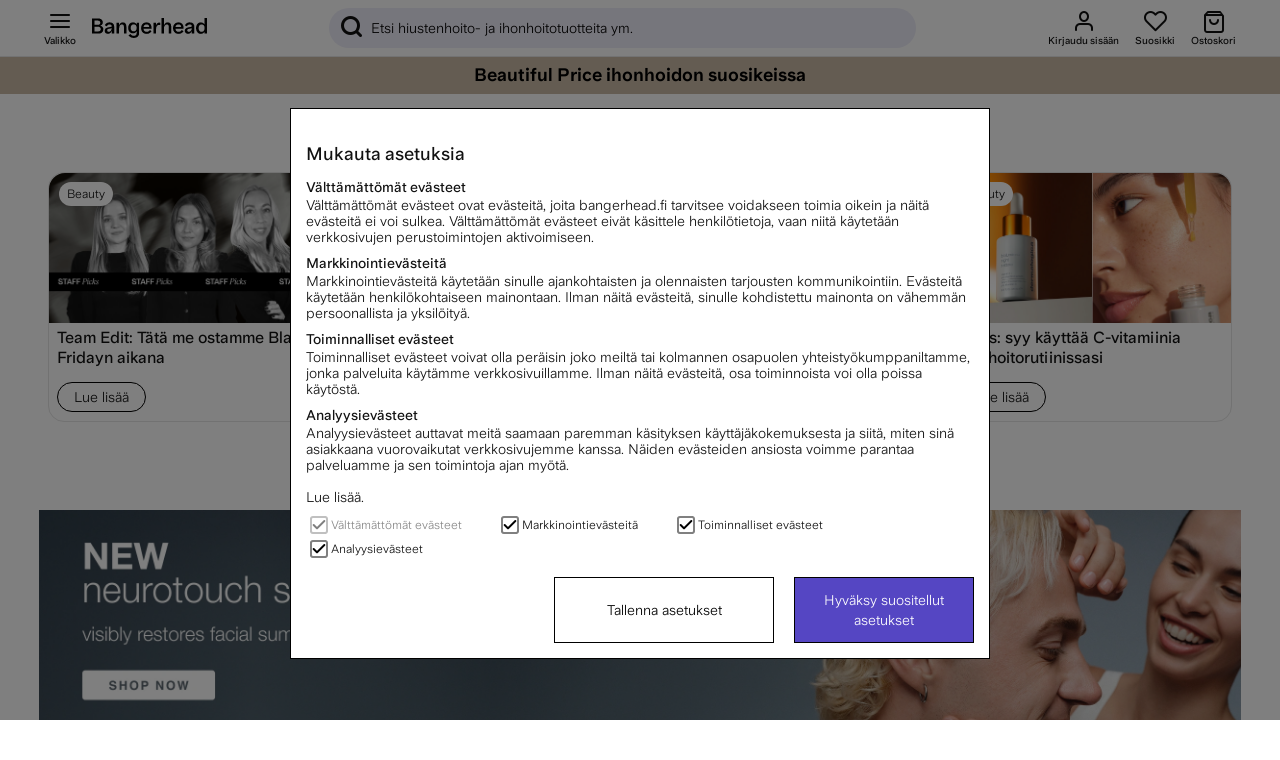

--- FILE ---
content_type: text/html; charset=UTF-8
request_url: https://www.bangerhead.fi/dermalogica
body_size: 95519
content:
<!DOCTYPE html>
<html lang="fi">

	<head>
	
	
	<meta http-equiv="Content-Type" content="text/html; charset=UTF-8">
	<title>Dermalogica | Kauneutta edullisesti verkosta</title>
	<meta name="description" content="Bangerheadilta löydät laajan valikoiman Dermalogica -tuotteita edullisesti. Nopea toimitus!">
	<meta name="keywords" content="hiustenhoito hiustentuotteita hiustuotteita Redken theBalm Kerastase Loreal Matrix Dermalogica Kerastase NX shampoo hoitoaine hiusnaamio suoristusrauta vaha hiuslakka hiusvaha kiharrin meikki meikit"/>
	<meta name="robots" content="INDEX, FOLLOW">
	<meta name="revisit-after" content="14 days">
	<meta name="distribution" content="global">
	<meta http-equiv="expires" content="0">
	<meta name="theme-color" content="#000000" />
	<meta http-equiv="X-UA-Compatible" content="IE=9; IE=8; IE=7; IE=EDGE" />
	<meta name="HandheldFriendly" content="True">
	<meta name="viewport" content="initial-scale=1.0, maximum-scale=1.0, width=device-width">
	<meta name="apple-mobile-web-app-capable" content="yes" />
	<link rel="canonical" href="https://www.bangerhead.fi/dermalogica" />
	
		
			<link rel="alternate" href="https://www.bangerhead.nl/dermalogica-nl" hreflang="nl-nl" />
		
			<link rel="alternate" href="https://www.bangerhead.dk/dermalogica-dk" hreflang="da-dk" />
		
			<link rel="alternate" href="https://www.bangerhead.fi/dermalogica" hreflang="fi-fi" />
		
			<link rel="alternate" href="https://www.bangerhead.no/dermalogica-no" hreflang="no-no" />
		
			<link rel="alternate" href="https://www.bangerhead.se/dermalogica-sv" hreflang="sv-se" />
		
	
	
		<meta property="og:description" content="..."/>
	
		<meta property="og:image" content="https://www.bangerhead.fi/bilder/ibutik-a/varumarken/logo_liten/273.gif"/>
	
		<meta property="og:site_name" content="Bangerhead.se"/>
	
		<meta property="og:title" content="Dermalogica"/>
	
		<meta property="og:url" content="https://www.bangerhead.fi/dermalogica/joululahjat"/>
	
	
	<script>
		var pcnfg = {
			r: false,
			s: false,
			slang: "FI",
			spref: " €"
		};
		var bh_lang_t = {
			wishlist_added: "Lisätty suosikkeihin",
			wishlist_removed: "Poistettu suosikeista",
			show_password: "Näytä salasana",
			hide_password: "Piilota salasana ",
			activefilter_phrase: 'Valitut suodattimet',
			cart_reserve_text: "Ostoskorin tuotteet on varattu 10 minuutiksi ",
			cart_added_msg: "Lisätty ostoskoriin",
			variant_picker_pretitle: "Valitse ",
			sort_picker_text: "Lajittele ",
			timer_before: "Päättyy ",
			cartHeader: "Ostoskori ()",
			campaign_terms: 'Kampanjvillkor',
			Lojalitetsprogram_Max_Niva: "",
			MinaSidor_0055: "pistettä, saat",
			MinaSidor_0057: "bonuspistettä, kun olet kerännyt",
			checkout_0012: "Poista",
			checkout_0013: "Ilmainen toimitus",
			checkout_0014: "Toimitus",
			MinaSidor_tBreadcrumb: "Asiakasprofiili",
			cart_item: "Tuote ostoskorissa",
			cart_btn: "Näytä ostosokori",
			wishlist_item: "Suosikit",
			wishlist_btn: "Näytä suosikit",
			Gen_0029: "Lisätty ostoskoriin",
			Gen_0030: "Tallennettu suosikkeihin",
			Gen_0022: "Kaikki",
			bevaka_0001: "Valmis",
			bevaka_0002: "Hyvää kannattaa odottaa. Saat sähköpostin, kun tuote on varastossa.",
			bevaka_0003: "Sulje",
			lagerstatus_0001: "<span class='art_i_lager_under'><span class='negative flex' data-bh-element-type='stock_availability'><span></span>Loppu varastosta</span></span>",
			lagerstatus_0002: "<span class='art_i_lager_mellan'><span class='few flex' data-bh-element-type='stock_availability'><span></span>Vain muutama jäljellä</span></span>",
			lagerstatus_0003: "<span class='art_i_lager_over'><span class='positive flex' data-bh-element-type='stock_availability'><span></span>Varastossa</span></span>",
			filter_0001: "Tyhjennä valintasi", 
			monitorArticleTitle: "Lisää minut odotuslistalle",
			reviewAlready: "placeholder review message <span class='review_ex_gt_mp'>here</span>",
			searchbrandsplh: "Etsi tuotemerkkiä",
			moreSubCat: "Lisää alakategorioita",
			menuText: "Valikko",
			showAllText: "Näytää lisää",
			pdsavings: "Säästät",
			ordprisphrase: "Normaalihinta ",
			total_sold_today: "Yli <span>{{sold}}</span> kpl myyty viimeisen 24 tunnin aikana",
			prismatch_fras: "Beautiful Price"
		};
		var screenSettings = {
			mobileBreakpoint: 768
		};
		var searchsuggestions_phrase = "Hakutulokset";
		var searchbrands_phrase = "Tuotemerkit";

		var activefilter_phrase = 'Valitut suodattimet';
		var clearfilter_phrase = "Poista suodatin";
		var campaignsite =  "/kampanjat";
		var searchcategories_phrase = "Kategoriat";
		var showallsearchresults_phrase = "Näytä kaikki tulokset";
		var poplularsearches_phrase = "Suosittuja hakuja";
		var wishlistIcon = "<div class='bh_icon-heart_outline_24px'></div>";
	</script>

	
	








<script >/** FILE: /themes/master/design/script/airsession.js **/
!function(bt){try{if('navigator' in window){window['airbrowserdata']=bt.init(navigator.userAgent,navigator.appVersion);}else{throw'navigator not found in window';}}catch(e){console.log('cant detect browserdata'+e);}}({init:function(userAgent,appVersion){this.browser=this.searchString(this.dataBrowser)||"An unknown browser";this.version=this.searchVersion(userAgent)||this.searchVersion(appVersion)||"an unknown version";this.os=this.searchString(this.dataOS)||"an unknown OS";return this.getGBO();},_check:function(msg){if(this.browser==='Explorer'){const b=document.querySelector("body");if(!b){return;}
let d=document.createElement("div");d.addEventListener("click",function(){d.parentElement.removeChild(d);});d.setAttribute('style','position: fixed;height: auto;width: 100%;z-index: 10000;background: #5546c3 !important;color: white;left: 0;padding: 16px 8px;text-align: center;font-size: 14px;');d.innerHTML=msg;b.insertAdjacentElement("afterbegin",d);}},isIE:function(){return(!!(this.browser==='Explorer'));},getGBO:function(){return{browser:this.browser,version:this.version,os:this.os,isie:this.isIE.call(this),check:this._check}},searchString:function(data){for(var i=0;i<data.length;i++){var dataString=data[i].string;var dataProp=data[i].prop;this.versionSearchString=data[i].versionSearch||data[i].identity;if(dataString){if(dataString.indexOf(data[i].subString)!=-1){return data[i].identity;}}else if(dataProp){return data[i].identity;}}},searchVersion:function(dataString){var index=dataString.indexOf(this.versionSearchString);if(index==-1){return;}
return parseFloat(dataString.substring(index+this.versionSearchString.length+1));},dataBrowser:[{string:navigator.userAgent,subString:"Chrome",identity:"Chrome"},{string:navigator.userAgent,subString:"OmniWeb",versionSearch:"OmniWeb/",identity:"OmniWeb"},{string:navigator.vendor,subString:"Apple",identity:"Safari",versionSearch:"Version"},{string:navigator.userAgent,subString:"Firefox",identity:"Firefox"},{string:navigator.userAgent,subString:"MSIE",identity:"Explorer",versionSearch:"MSIE"},{string:navigator.userAgent,subString:"Trident",identity:"Explorer",versionSearch:"rv"},{string:navigator.userAgent,subString:"Edge",identity:"Edge"},{string:navigator.userAgent,subString:"Gecko",identity:"Mozilla",versionSearch:"rv"},{string:navigator.userAgent,subString:"Mozilla",identity:"Netscape",versionSearch:"Mozilla"}],dataOS:[{string:navigator.platform,subString:"Win",identity:"Windows"},{string:navigator.platform,subString:"Mac",identity:"Mac"},{string:navigator.userAgent,subString:"iPhone",identity:"iPhone/iPod"},{string:navigator.platform,subString:"Linux",identity:"Linux"}]});!function(view){if(!('document' in view)){return;}
if(!('trunc' in Math)){Math.trunc=function(num){return num<0?Math.ceil(num):Math.floor(num);};}
if(!("normalize" in String.prototype)){String.prototype.normalize=function(){return String(this);};}
if(!('append' in HTMLElement.prototype)){HTMLElement.prototype.append=function(c){if(typeof this==="object"&&typeof c==="object"){this.innerHTML=c.outerHTML;}};}}(self||window);
/** FILE: /themes/master/design/script/jquery/jquery.3.5.0.js **/
!function(e,t){"use strict";"object"==typeof module&&"object"==typeof module.exports?module.exports=e.document?t(e,!0):function(e){if(!e.document)throw new Error("jQuery requires a window with a document");return t(e)}:t(e)}("undefined"!=typeof window?window:this,function(C,e){"use strict";var t=[],r=Object.getPrototypeOf,s=t.slice,g=t.flat?function(e){return t.flat.call(e)}:function(e){return t.concat.apply([],e)},u=t.push,i=t.indexOf,n={},o=n.toString,v=n.hasOwnProperty,a=v.toString,l=a.call(Object),y={},m=function(e){return"function"==typeof e&&"number"!=typeof e.nodeType},x=function(e){return null!=e&&e===e.window},E=C.document,c={type:!0,src:!0,nonce:!0,noModule:!0};function b(e,t,n){var r,i,o=(n=n||E).createElement("script");if(o.text=e,t)for(r in c)(i=t[r]||t.getAttribute&&t.getAttribute(r))&&o.setAttribute(r,i);n.head.appendChild(o).parentNode.removeChild(o)}function w(e){return null==e?e+"":"object"==typeof e||"function"==typeof e?n[o.call(e)]||"object":typeof e}var f="3.5.0",S=function(e,t){return new S.fn.init(e,t)};function p(e){var t=!!e&&"length"in e&&e.length,n=w(e);return!m(e)&&!x(e)&&("array"===n||0===t||"number"==typeof t&&0<t&&t-1 in e)}S.fn=S.prototype={jquery:f,constructor:S,length:0,toArray:function(){return s.call(this)},get:function(e){return null==e?s.call(this):e<0?this[e+this.length]:this[e]},pushStack:function(e){var t=S.merge(this.constructor(),e);return t.prevObject=this,t},each:function(e){return S.each(this,e)},map:function(n){return this.pushStack(S.map(this,function(e,t){return n.call(e,t,e)}))},slice:function(){return this.pushStack(s.apply(this,arguments))},first:function(){return this.eq(0)},last:function(){return this.eq(-1)},even:function(){return this.pushStack(S.grep(this,function(e,t){return(t+1)%2}))},odd:function(){return this.pushStack(S.grep(this,function(e,t){return t%2}))},eq:function(e){var t=this.length,n=+e+(e<0?t:0);return this.pushStack(0<=n&&n<t?[this[n]]:[])},end:function(){return this.prevObject||this.constructor()},push:u,sort:t.sort,splice:t.splice},S.extend=S.fn.extend=function(){var e,t,n,r,i,o,a=arguments[0]||{},s=1,u=arguments.length,l=!1;for("boolean"==typeof a&&(l=a,a=arguments[s]||{},s++),"object"==typeof a||m(a)||(a={}),s===u&&(a=this,s--);s<u;s++)if(null!=(e=arguments[s]))for(t in e)r=e[t],"__proto__"!==t&&a!==r&&(l&&r&&(S.isPlainObject(r)||(i=Array.isArray(r)))?(n=a[t],o=i&&!Array.isArray(n)?[]:i||S.isPlainObject(n)?n:{},i=!1,a[t]=S.extend(l,o,r)):void 0!==r&&(a[t]=r));return a},S.extend({expando:"jQuery"+(f+Math.random()).replace(/\D/g,""),isReady:!0,error:function(e){throw new Error(e)},noop:function(){},isPlainObject:function(e){var t,n;return!(!e||"[object Object]"!==o.call(e))&&(!(t=r(e))||"function"==typeof(n=v.call(t,"constructor")&&t.constructor)&&a.call(n)===l)},isEmptyObject:function(e){var t;for(t in e)return!1;return!0},globalEval:function(e,t,n){b(e,{nonce:t&&t.nonce},n)},each:function(e,t){var n,r=0;if(p(e)){for(n=e.length;r<n;r++)if(!1===t.call(e[r],r,e[r]))break}else for(r in e)if(!1===t.call(e[r],r,e[r]))break;return e},makeArray:function(e,t){var n=t||[];return null!=e&&(p(Object(e))?S.merge(n,"string"==typeof e?[e]:e):u.call(n,e)),n},inArray:function(e,t,n){return null==t?-1:i.call(t,e,n)},merge:function(e,t){for(var n=+t.length,r=0,i=e.length;r<n;r++)e[i++]=t[r];return e.length=i,e},grep:function(e,t,n){for(var r=[],i=0,o=e.length,a=!n;i<o;i++)!t(e[i],i)!==a&&r.push(e[i]);return r},map:function(e,t,n){var r,i,o=0,a=[];if(p(e))for(r=e.length;o<r;o++)null!=(i=t(e[o],o,n))&&a.push(i);else for(o in e)null!=(i=t(e[o],o,n))&&a.push(i);return g(a)},guid:1,support:y}),"function"==typeof Symbol&&(S.fn[Symbol.iterator]=t[Symbol.iterator]),S.each("Boolean Number String Function Array Date RegExp Object Error Symbol".split(" "),function(e,t){n["[object "+t+"]"]=t.toLowerCase()});var d=function(n){var e,d,b,o,i,h,f,g,w,u,l,T,C,a,E,v,s,c,y,S="sizzle"+1*new Date,p=n.document,k=0,r=0,m=ue(),x=ue(),A=ue(),N=ue(),D=function(e,t){return e===t&&(l=!0),0},j={}.hasOwnProperty,t=[],q=t.pop,L=t.push,H=t.push,O=t.slice,P=function(e,t){for(var n=0,r=e.length;n<r;n++)if(e[n]===t)return n;return-1},R="checked|selected|async|autofocus|autoplay|controls|defer|disabled|hidden|ismap|loop|multiple|open|readonly|required|scoped",M="[\\x20\\t\\r\\n\\f]",I="(?:\\\\[\\da-fA-F]{1,6}"+M+"?|\\\\[^\\r\\n\\f]|[\\w-]|[^\0-\\x7f])+",W="\\["+M+"*("+I+")(?:"+M+"*([*^$|!~]?=)"+M+"*(?:'((?:\\\\.|[^\\\\'])*)'|\"((?:\\\\.|[^\\\\\"])*)\"|("+I+"))|)"+M+"*\\]",F=":("+I+")(?:\\((('((?:\\\\.|[^\\\\'])*)'|\"((?:\\\\.|[^\\\\\"])*)\")|((?:\\\\.|[^\\\\()[\\]]|"+W+")*)|.*)\\)|)",B=new RegExp(M+"+","g"),$=new RegExp("^"+M+"+|((?:^|[^\\\\])(?:\\\\.)*)"+M+"+$","g"),_=new RegExp("^"+M+"*,"+M+"*"),z=new RegExp("^"+M+"*([>+~]|"+M+")"+M+"*"),U=new RegExp(M+"|>"),X=new RegExp(F),V=new RegExp("^"+I+"$"),G={ID:new RegExp("^#("+I+")"),CLASS:new RegExp("^\\.("+I+")"),TAG:new RegExp("^("+I+"|[*])"),ATTR:new RegExp("^"+W),PSEUDO:new RegExp("^"+F),CHILD:new RegExp("^:(only|first|last|nth|nth-last)-(child|of-type)(?:\\("+M+"*(even|odd|(([+-]|)(\\d*)n|)"+M+"*(?:([+-]|)"+M+"*(\\d+)|))"+M+"*\\)|)","i"),bool:new RegExp("^(?:"+R+")$","i"),needsContext:new RegExp("^"+M+"*[>+~]|:(even|odd|eq|gt|lt|nth|first|last)(?:\\("+M+"*((?:-\\d)?\\d*)"+M+"*\\)|)(?=[^-]|$)","i")},Y=/HTML$/i,Q=/^(?:input|select|textarea|button)$/i,J=/^h\d$/i,K=/^[^{]+\{\s*\[native \w/,Z=/^(?:#([\w-]+)|(\w+)|\.([\w-]+))$/,ee=/[+~]/,te=new RegExp("\\\\[\\da-fA-F]{1,6}"+M+"?|\\\\([^\\r\\n\\f])","g"),ne=function(e,t){var n="0x"+e.slice(1)-65536;return t||(n<0?String.fromCharCode(n+65536):String.fromCharCode(n>>10|55296,1023&n|56320))},re=/([\0-\x1f\x7f]|^-?\d)|^-$|[^\0-\x1f\x7f-\uFFFF\w-]/g,ie=function(e,t){return t?"\0"===e?"\ufffd":e.slice(0,-1)+"\\"+e.charCodeAt(e.length-1).toString(16)+" ":"\\"+e},oe=function(){T()},ae=be(function(e){return!0===e.disabled&&"fieldset"===e.nodeName.toLowerCase()},{dir:"parentNode",next:"legend"});try{H.apply(t=O.call(p.childNodes),p.childNodes),t[p.childNodes.length].nodeType}catch(e){H={apply:t.length?function(e,t){L.apply(e,O.call(t))}:function(e,t){var n=e.length,r=0;while(e[n++]=t[r++]);e.length=n-1}}}function se(t,e,n,r){var i,o,a,s,u,l,c,f=e&&e.ownerDocument,p=e?e.nodeType:9;if(n=n||[],"string"!=typeof t||!t||1!==p&&9!==p&&11!==p)return n;if(!r&&(T(e),e=e||C,E)){if(11!==p&&(u=Z.exec(t)))if(i=u[1]){if(9===p){if(!(a=e.getElementById(i)))return n;if(a.id===i)return n.push(a),n}else if(f&&(a=f.getElementById(i))&&y(e,a)&&a.id===i)return n.push(a),n}else{if(u[2])return H.apply(n,e.getElementsByTagName(t)),n;if((i=u[3])&&d.getElementsByClassName&&e.getElementsByClassName)return H.apply(n,e.getElementsByClassName(i)),n}if(d.qsa&&!N[t+" "]&&(!v||!v.test(t))&&(1!==p||"object"!==e.nodeName.toLowerCase())){if(c=t,f=e,1===p&&(U.test(t)||z.test(t))){(f=ee.test(t)&&ye(e.parentNode)||e)===e&&d.scope||((s=e.getAttribute("id"))?s=s.replace(re,ie):e.setAttribute("id",s=S)),o=(l=h(t)).length;while(o--)l[o]=(s?"#"+s:":scope")+" "+xe(l[o]);c=l.join(",")}try{return H.apply(n,f.querySelectorAll(c)),n}catch(e){N(t,!0)}finally{s===S&&e.removeAttribute("id")}}}return g(t.replace($,"$1"),e,n,r)}function ue(){var r=[];return function e(t,n){return r.push(t+" ")>b.cacheLength&&delete e[r.shift()],e[t+" "]=n}}function le(e){return e[S]=!0,e}function ce(e){var t=C.createElement("fieldset");try{return!!e(t)}catch(e){return!1}finally{t.parentNode&&t.parentNode.removeChild(t),t=null}}function fe(e,t){var n=e.split("|"),r=n.length;while(r--)b.attrHandle[n[r]]=t}function pe(e,t){var n=t&&e,r=n&&1===e.nodeType&&1===t.nodeType&&e.sourceIndex-t.sourceIndex;if(r)return r;if(n)while(n=n.nextSibling)if(n===t)return-1;return e?1:-1}function de(t){return function(e){return"input"===e.nodeName.toLowerCase()&&e.type===t}}function he(n){return function(e){var t=e.nodeName.toLowerCase();return("input"===t||"button"===t)&&e.type===n}}function ge(t){return function(e){return"form"in e?e.parentNode&&!1===e.disabled?"label"in e?"label"in e.parentNode?e.parentNode.disabled===t:e.disabled===t:e.isDisabled===t||e.isDisabled!==!t&&ae(e)===t:e.disabled===t:"label"in e&&e.disabled===t}}function ve(a){return le(function(o){return o=+o,le(function(e,t){var n,r=a([],e.length,o),i=r.length;while(i--)e[n=r[i]]&&(e[n]=!(t[n]=e[n]))})})}function ye(e){return e&&"undefined"!=typeof e.getElementsByTagName&&e}for(e in d=se.support={},i=se.isXML=function(e){var t=e.namespaceURI,n=(e.ownerDocument||e).documentElement;return!Y.test(t||n&&n.nodeName||"HTML")},T=se.setDocument=function(e){var t,n,r=e?e.ownerDocument||e:p;return r!=C&&9===r.nodeType&&r.documentElement&&(a=(C=r).documentElement,E=!i(C),p!=C&&(n=C.defaultView)&&n.top!==n&&(n.addEventListener?n.addEventListener("unload",oe,!1):n.attachEvent&&n.attachEvent("onunload",oe)),d.scope=ce(function(e){return a.appendChild(e).appendChild(C.createElement("div")),"undefined"!=typeof e.querySelectorAll&&!e.querySelectorAll(":scope fieldset div").length}),d.attributes=ce(function(e){return e.className="i",!e.getAttribute("className")}),d.getElementsByTagName=ce(function(e){return e.appendChild(C.createComment("")),!e.getElementsByTagName("*").length}),d.getElementsByClassName=K.test(C.getElementsByClassName),d.getById=ce(function(e){return a.appendChild(e).id=S,!C.getElementsByName||!C.getElementsByName(S).length}),d.getById?(b.filter.ID=function(e){var t=e.replace(te,ne);return function(e){return e.getAttribute("id")===t}},b.find.ID=function(e,t){if("undefined"!=typeof t.getElementById&&E){var n=t.getElementById(e);return n?[n]:[]}}):(b.filter.ID=function(e){var n=e.replace(te,ne);return function(e){var t="undefined"!=typeof e.getAttributeNode&&e.getAttributeNode("id");return t&&t.value===n}},b.find.ID=function(e,t){if("undefined"!=typeof t.getElementById&&E){var n,r,i,o=t.getElementById(e);if(o){if((n=o.getAttributeNode("id"))&&n.value===e)return[o];i=t.getElementsByName(e),r=0;while(o=i[r++])if((n=o.getAttributeNode("id"))&&n.value===e)return[o]}return[]}}),b.find.TAG=d.getElementsByTagName?function(e,t){return"undefined"!=typeof t.getElementsByTagName?t.getElementsByTagName(e):d.qsa?t.querySelectorAll(e):void 0}:function(e,t){var n,r=[],i=0,o=t.getElementsByTagName(e);if("*"===e){while(n=o[i++])1===n.nodeType&&r.push(n);return r}return o},b.find.CLASS=d.getElementsByClassName&&function(e,t){if("undefined"!=typeof t.getElementsByClassName&&E)return t.getElementsByClassName(e)},s=[],v=[],(d.qsa=K.test(C.querySelectorAll))&&(ce(function(e){var t;a.appendChild(e).innerHTML="<a id='"+S+"'></a><select id='"+S+"-\r\\' msallowcapture=''><option selected=''></option></select>",e.querySelectorAll("[msallowcapture^='']").length&&v.push("[*^$]="+M+"*(?:''|\"\")"),e.querySelectorAll("[selected]").length||v.push("\\["+M+"*(?:value|"+R+")"),e.querySelectorAll("[id~="+S+"-]").length||v.push("~="),(t=C.createElement("input")).setAttribute("name",""),e.appendChild(t),e.querySelectorAll("[name='']").length||v.push("\\["+M+"*name"+M+"*="+M+"*(?:''|\"\")"),e.querySelectorAll(":checked").length||v.push(":checked"),e.querySelectorAll("a#"+S+"+*").length||v.push(".#.+[+~]"),e.querySelectorAll("\\\f"),v.push("[\\r\\n\\f]")}),ce(function(e){e.innerHTML="<a href='' disabled='disabled'></a><select disabled='disabled'><option/></select>";var t=C.createElement("input");t.setAttribute("type","hidden"),e.appendChild(t).setAttribute("name","D"),e.querySelectorAll("[name=d]").length&&v.push("name"+M+"*[*^$|!~]?="),2!==e.querySelectorAll(":enabled").length&&v.push(":enabled",":disabled"),a.appendChild(e).disabled=!0,2!==e.querySelectorAll(":disabled").length&&v.push(":enabled",":disabled"),e.querySelectorAll("*,:x"),v.push(",.*:")})),(d.matchesSelector=K.test(c=a.matches||a.webkitMatchesSelector||a.mozMatchesSelector||a.oMatchesSelector||a.msMatchesSelector))&&ce(function(e){d.disconnectedMatch=c.call(e,"*"),c.call(e,"[s!='']:x"),s.push("!=",F)}),v=v.length&&new RegExp(v.join("|")),s=s.length&&new RegExp(s.join("|")),t=K.test(a.compareDocumentPosition),y=t||K.test(a.contains)?function(e,t){var n=9===e.nodeType?e.documentElement:e,r=t&&t.parentNode;return e===r||!(!r||1!==r.nodeType||!(n.contains?n.contains(r):e.compareDocumentPosition&&16&e.compareDocumentPosition(r)))}:function(e,t){if(t)while(t=t.parentNode)if(t===e)return!0;return!1},D=t?function(e,t){if(e===t)return l=!0,0;var n=!e.compareDocumentPosition-!t.compareDocumentPosition;return n||(1&(n=(e.ownerDocument||e)==(t.ownerDocument||t)?e.compareDocumentPosition(t):1)||!d.sortDetached&&t.compareDocumentPosition(e)===n?e==C||e.ownerDocument==p&&y(p,e)?-1:t==C||t.ownerDocument==p&&y(p,t)?1:u?P(u,e)-P(u,t):0:4&n?-1:1)}:function(e,t){if(e===t)return l=!0,0;var n,r=0,i=e.parentNode,o=t.parentNode,a=[e],s=[t];if(!i||!o)return e==C?-1:t==C?1:i?-1:o?1:u?P(u,e)-P(u,t):0;if(i===o)return pe(e,t);n=e;while(n=n.parentNode)a.unshift(n);n=t;while(n=n.parentNode)s.unshift(n);while(a[r]===s[r])r++;return r?pe(a[r],s[r]):a[r]==p?-1:s[r]==p?1:0}),C},se.matches=function(e,t){return se(e,null,null,t)},se.matchesSelector=function(e,t){if(T(e),d.matchesSelector&&E&&!N[t+" "]&&(!s||!s.test(t))&&(!v||!v.test(t)))try{var n=c.call(e,t);if(n||d.disconnectedMatch||e.document&&11!==e.document.nodeType)return n}catch(e){N(t,!0)}return 0<se(t,C,null,[e]).length},se.contains=function(e,t){return(e.ownerDocument||e)!=C&&T(e),y(e,t)},se.attr=function(e,t){(e.ownerDocument||e)!=C&&T(e);var n=b.attrHandle[t.toLowerCase()],r=n&&j.call(b.attrHandle,t.toLowerCase())?n(e,t,!E):void 0;return void 0!==r?r:d.attributes||!E?e.getAttribute(t):(r=e.getAttributeNode(t))&&r.specified?r.value:null},se.escape=function(e){return(e+"").replace(re,ie)},se.error=function(e){throw new Error("Syntax error, unrecognized expression: "+e)},se.uniqueSort=function(e){var t,n=[],r=0,i=0;if(l=!d.detectDuplicates,u=!d.sortStable&&e.slice(0),e.sort(D),l){while(t=e[i++])t===e[i]&&(r=n.push(i));while(r--)e.splice(n[r],1)}return u=null,e},o=se.getText=function(e){var t,n="",r=0,i=e.nodeType;if(i){if(1===i||9===i||11===i){if("string"==typeof e.textContent)return e.textContent;for(e=e.firstChild;e;e=e.nextSibling)n+=o(e)}else if(3===i||4===i)return e.nodeValue}else while(t=e[r++])n+=o(t);return n},(b=se.selectors={cacheLength:50,createPseudo:le,match:G,attrHandle:{},find:{},relative:{">":{dir:"parentNode",first:!0}," ":{dir:"parentNode"},"+":{dir:"previousSibling",first:!0},"~":{dir:"previousSibling"}},preFilter:{ATTR:function(e){return e[1]=e[1].replace(te,ne),e[3]=(e[3]||e[4]||e[5]||"").replace(te,ne),"~="===e[2]&&(e[3]=" "+e[3]+" "),e.slice(0,4)},CHILD:function(e){return e[1]=e[1].toLowerCase(),"nth"===e[1].slice(0,3)?(e[3]||se.error(e[0]),e[4]=+(e[4]?e[5]+(e[6]||1):2*("even"===e[3]||"odd"===e[3])),e[5]=+(e[7]+e[8]||"odd"===e[3])):e[3]&&se.error(e[0]),e},PSEUDO:function(e){var t,n=!e[6]&&e[2];return G.CHILD.test(e[0])?null:(e[3]?e[2]=e[4]||e[5]||"":n&&X.test(n)&&(t=h(n,!0))&&(t=n.indexOf(")",n.length-t)-n.length)&&(e[0]=e[0].slice(0,t),e[2]=n.slice(0,t)),e.slice(0,3))}},filter:{TAG:function(e){var t=e.replace(te,ne).toLowerCase();return"*"===e?function(){return!0}:function(e){return e.nodeName&&e.nodeName.toLowerCase()===t}},CLASS:function(e){var t=m[e+" "];return t||(t=new RegExp("(^|"+M+")"+e+"("+M+"|$)"))&&m(e,function(e){return t.test("string"==typeof e.className&&e.className||"undefined"!=typeof e.getAttribute&&e.getAttribute("class")||"")})},ATTR:function(n,r,i){return function(e){var t=se.attr(e,n);return null==t?"!="===r:!r||(t+="","="===r?t===i:"!="===r?t!==i:"^="===r?i&&0===t.indexOf(i):"*="===r?i&&-1<t.indexOf(i):"$="===r?i&&t.slice(-i.length)===i:"~="===r?-1<(" "+t.replace(B," ")+" ").indexOf(i):"|="===r&&(t===i||t.slice(0,i.length+1)===i+"-"))}},CHILD:function(h,e,t,g,v){var y="nth"!==h.slice(0,3),m="last"!==h.slice(-4),x="of-type"===e;return 1===g&&0===v?function(e){return!!e.parentNode}:function(e,t,n){var r,i,o,a,s,u,l=y!==m?"nextSibling":"previousSibling",c=e.parentNode,f=x&&e.nodeName.toLowerCase(),p=!n&&!x,d=!1;if(c){if(y){while(l){a=e;while(a=a[l])if(x?a.nodeName.toLowerCase()===f:1===a.nodeType)return!1;u=l="only"===h&&!u&&"nextSibling"}return!0}if(u=[m?c.firstChild:c.lastChild],m&&p){d=(s=(r=(i=(o=(a=c)[S]||(a[S]={}))[a.uniqueID]||(o[a.uniqueID]={}))[h]||[])[0]===k&&r[1])&&r[2],a=s&&c.childNodes[s];while(a=++s&&a&&a[l]||(d=s=0)||u.pop())if(1===a.nodeType&&++d&&a===e){i[h]=[k,s,d];break}}else if(p&&(d=s=(r=(i=(o=(a=e)[S]||(a[S]={}))[a.uniqueID]||(o[a.uniqueID]={}))[h]||[])[0]===k&&r[1]),!1===d)while(a=++s&&a&&a[l]||(d=s=0)||u.pop())if((x?a.nodeName.toLowerCase()===f:1===a.nodeType)&&++d&&(p&&((i=(o=a[S]||(a[S]={}))[a.uniqueID]||(o[a.uniqueID]={}))[h]=[k,d]),a===e))break;return(d-=v)===g||d%g==0&&0<=d/g}}},PSEUDO:function(e,o){var t,a=b.pseudos[e]||b.setFilters[e.toLowerCase()]||se.error("unsupported pseudo: "+e);return a[S]?a(o):1<a.length?(t=[e,e,"",o],b.setFilters.hasOwnProperty(e.toLowerCase())?le(function(e,t){var n,r=a(e,o),i=r.length;while(i--)e[n=P(e,r[i])]=!(t[n]=r[i])}):function(e){return a(e,0,t)}):a}},pseudos:{not:le(function(e){var r=[],i=[],s=f(e.replace($,"$1"));return s[S]?le(function(e,t,n,r){var i,o=s(e,null,r,[]),a=e.length;while(a--)(i=o[a])&&(e[a]=!(t[a]=i))}):function(e,t,n){return r[0]=e,s(r,null,n,i),r[0]=null,!i.pop()}}),has:le(function(t){return function(e){return 0<se(t,e).length}}),contains:le(function(t){return t=t.replace(te,ne),function(e){return-1<(e.textContent||o(e)).indexOf(t)}}),lang:le(function(n){return V.test(n||"")||se.error("unsupported lang: "+n),n=n.replace(te,ne).toLowerCase(),function(e){var t;do{if(t=E?e.lang:e.getAttribute("xml:lang")||e.getAttribute("lang"))return(t=t.toLowerCase())===n||0===t.indexOf(n+"-")}while((e=e.parentNode)&&1===e.nodeType);return!1}}),target:function(e){var t=n.location&&n.location.hash;return t&&t.slice(1)===e.id},root:function(e){return e===a},focus:function(e){return e===C.activeElement&&(!C.hasFocus||C.hasFocus())&&!!(e.type||e.href||~e.tabIndex)},enabled:ge(!1),disabled:ge(!0),checked:function(e){var t=e.nodeName.toLowerCase();return"input"===t&&!!e.checked||"option"===t&&!!e.selected},selected:function(e){return e.parentNode&&e.parentNode.selectedIndex,!0===e.selected},empty:function(e){for(e=e.firstChild;e;e=e.nextSibling)if(e.nodeType<6)return!1;return!0},parent:function(e){return!b.pseudos.empty(e)},header:function(e){return J.test(e.nodeName)},input:function(e){return Q.test(e.nodeName)},button:function(e){var t=e.nodeName.toLowerCase();return"input"===t&&"button"===e.type||"button"===t},text:function(e){var t;return"input"===e.nodeName.toLowerCase()&&"text"===e.type&&(null==(t=e.getAttribute("type"))||"text"===t.toLowerCase())},first:ve(function(){return[0]}),last:ve(function(e,t){return[t-1]}),eq:ve(function(e,t,n){return[n<0?n+t:n]}),even:ve(function(e,t){for(var n=0;n<t;n+=2)e.push(n);return e}),odd:ve(function(e,t){for(var n=1;n<t;n+=2)e.push(n);return e}),lt:ve(function(e,t,n){for(var r=n<0?n+t:t<n?t:n;0<=--r;)e.push(r);return e}),gt:ve(function(e,t,n){for(var r=n<0?n+t:n;++r<t;)e.push(r);return e})}}).pseudos.nth=b.pseudos.eq,{radio:!0,checkbox:!0,file:!0,password:!0,image:!0})b.pseudos[e]=de(e);for(e in{submit:!0,reset:!0})b.pseudos[e]=he(e);function me(){}function xe(e){for(var t=0,n=e.length,r="";t<n;t++)r+=e[t].value;return r}function be(s,e,t){var u=e.dir,l=e.next,c=l||u,f=t&&"parentNode"===c,p=r++;return e.first?function(e,t,n){while(e=e[u])if(1===e.nodeType||f)return s(e,t,n);return!1}:function(e,t,n){var r,i,o,a=[k,p];if(n){while(e=e[u])if((1===e.nodeType||f)&&s(e,t,n))return!0}else while(e=e[u])if(1===e.nodeType||f)if(i=(o=e[S]||(e[S]={}))[e.uniqueID]||(o[e.uniqueID]={}),l&&l===e.nodeName.toLowerCase())e=e[u]||e;else{if((r=i[c])&&r[0]===k&&r[1]===p)return a[2]=r[2];if((i[c]=a)[2]=s(e,t,n))return!0}return!1}}function we(i){return 1<i.length?function(e,t,n){var r=i.length;while(r--)if(!i[r](e,t,n))return!1;return!0}:i[0]}function Te(e,t,n,r,i){for(var o,a=[],s=0,u=e.length,l=null!=t;s<u;s++)(o=e[s])&&(n&&!n(o,r,i)||(a.push(o),l&&t.push(s)));return a}function Ce(d,h,g,v,y,e){return v&&!v[S]&&(v=Ce(v)),y&&!y[S]&&(y=Ce(y,e)),le(function(e,t,n,r){var i,o,a,s=[],u=[],l=t.length,c=e||function(e,t,n){for(var r=0,i=t.length;r<i;r++)se(e,t[r],n);return n}(h||"*",n.nodeType?[n]:n,[]),f=!d||!e&&h?c:Te(c,s,d,n,r),p=g?y||(e?d:l||v)?[]:t:f;if(g&&g(f,p,n,r),v){i=Te(p,u),v(i,[],n,r),o=i.length;while(o--)(a=i[o])&&(p[u[o]]=!(f[u[o]]=a))}if(e){if(y||d){if(y){i=[],o=p.length;while(o--)(a=p[o])&&i.push(f[o]=a);y(null,p=[],i,r)}o=p.length;while(o--)(a=p[o])&&-1<(i=y?P(e,a):s[o])&&(e[i]=!(t[i]=a))}}else p=Te(p===t?p.splice(l,p.length):p),y?y(null,t,p,r):H.apply(t,p)})}function Ee(e){for(var i,t,n,r=e.length,o=b.relative[e[0].type],a=o||b.relative[" "],s=o?1:0,u=be(function(e){return e===i},a,!0),l=be(function(e){return-1<P(i,e)},a,!0),c=[function(e,t,n){var r=!o&&(n||t!==w)||((i=t).nodeType?u(e,t,n):l(e,t,n));return i=null,r}];s<r;s++)if(t=b.relative[e[s].type])c=[be(we(c),t)];else{if((t=b.filter[e[s].type].apply(null,e[s].matches))[S]){for(n=++s;n<r;n++)if(b.relative[e[n].type])break;return Ce(1<s&&we(c),1<s&&xe(e.slice(0,s-1).concat({value:" "===e[s-2].type?"*":""})).replace($,"$1"),t,s<n&&Ee(e.slice(s,n)),n<r&&Ee(e=e.slice(n)),n<r&&xe(e))}c.push(t)}return we(c)}return me.prototype=b.filters=b.pseudos,b.setFilters=new me,h=se.tokenize=function(e,t){var n,r,i,o,a,s,u,l=x[e+" "];if(l)return t?0:l.slice(0);a=e,s=[],u=b.preFilter;while(a){for(o in n&&!(r=_.exec(a))||(r&&(a=a.slice(r[0].length)||a),s.push(i=[])),n=!1,(r=z.exec(a))&&(n=r.shift(),i.push({value:n,type:r[0].replace($," ")}),a=a.slice(n.length)),b.filter)!(r=G[o].exec(a))||u[o]&&!(r=u[o](r))||(n=r.shift(),i.push({value:n,type:o,matches:r}),a=a.slice(n.length));if(!n)break}return t?a.length:a?se.error(e):x(e,s).slice(0)},f=se.compile=function(e,t){var n,v,y,m,x,r,i=[],o=[],a=A[e+" "];if(!a){t||(t=h(e)),n=t.length;while(n--)(a=Ee(t[n]))[S]?i.push(a):o.push(a);(a=A(e,(v=o,m=0<(y=i).length,x=0<v.length,r=function(e,t,n,r,i){var o,a,s,u=0,l="0",c=e&&[],f=[],p=w,d=e||x&&b.find.TAG("*",i),h=k+=null==p?1:Math.random()||.1,g=d.length;for(i&&(w=t==C||t||i);l!==g&&null!=(o=d[l]);l++){if(x&&o){a=0,t||o.ownerDocument==C||(T(o),n=!E);while(s=v[a++])if(s(o,t||C,n)){r.push(o);break}i&&(k=h)}m&&((o=!s&&o)&&u--,e&&c.push(o))}if(u+=l,m&&l!==u){a=0;while(s=y[a++])s(c,f,t,n);if(e){if(0<u)while(l--)c[l]||f[l]||(f[l]=q.call(r));f=Te(f)}H.apply(r,f),i&&!e&&0<f.length&&1<u+y.length&&se.uniqueSort(r)}return i&&(k=h,w=p),c},m?le(r):r))).selector=e}return a},g=se.select=function(e,t,n,r){var i,o,a,s,u,l="function"==typeof e&&e,c=!r&&h(e=l.selector||e);if(n=n||[],1===c.length){if(2<(o=c[0]=c[0].slice(0)).length&&"ID"===(a=o[0]).type&&9===t.nodeType&&E&&b.relative[o[1].type]){if(!(t=(b.find.ID(a.matches[0].replace(te,ne),t)||[])[0]))return n;l&&(t=t.parentNode),e=e.slice(o.shift().value.length)}i=G.needsContext.test(e)?0:o.length;while(i--){if(a=o[i],b.relative[s=a.type])break;if((u=b.find[s])&&(r=u(a.matches[0].replace(te,ne),ee.test(o[0].type)&&ye(t.parentNode)||t))){if(o.splice(i,1),!(e=r.length&&xe(o)))return H.apply(n,r),n;break}}}return(l||f(e,c))(r,t,!E,n,!t||ee.test(e)&&ye(t.parentNode)||t),n},d.sortStable=S.split("").sort(D).join("")===S,d.detectDuplicates=!!l,T(),d.sortDetached=ce(function(e){return 1&e.compareDocumentPosition(C.createElement("fieldset"))}),ce(function(e){return e.innerHTML="<a href='#'></a>","#"===e.firstChild.getAttribute("href")})||fe("type|href|height|width",function(e,t,n){if(!n)return e.getAttribute(t,"type"===t.toLowerCase()?1:2)}),d.attributes&&ce(function(e){return e.innerHTML="<input/>",e.firstChild.setAttribute("value",""),""===e.firstChild.getAttribute("value")})||fe("value",function(e,t,n){if(!n&&"input"===e.nodeName.toLowerCase())return e.defaultValue}),ce(function(e){return null==e.getAttribute("disabled")})||fe(R,function(e,t,n){var r;if(!n)return!0===e[t]?t.toLowerCase():(r=e.getAttributeNode(t))&&r.specified?r.value:null}),se}(C);S.find=d,S.expr=d.selectors,S.expr[":"]=S.expr.pseudos,S.uniqueSort=S.unique=d.uniqueSort,S.text=d.getText,S.isXMLDoc=d.isXML,S.contains=d.contains,S.escapeSelector=d.escape;var h=function(e,t,n){var r=[],i=void 0!==n;while((e=e[t])&&9!==e.nodeType)if(1===e.nodeType){if(i&&S(e).is(n))break;r.push(e)}return r},T=function(e,t){for(var n=[];e;e=e.nextSibling)1===e.nodeType&&e!==t&&n.push(e);return n},k=S.expr.match.needsContext;function A(e,t){return e.nodeName&&e.nodeName.toLowerCase()===t.toLowerCase()}var N=/^<([a-z][^\/\0>:\x20\t\r\n\f]*)[\x20\t\r\n\f]*\/?>(?:<\/\1>|)$/i;function D(e,n,r){return m(n)?S.grep(e,function(e,t){return!!n.call(e,t,e)!==r}):n.nodeType?S.grep(e,function(e){return e===n!==r}):"string"!=typeof n?S.grep(e,function(e){return-1<i.call(n,e)!==r}):S.filter(n,e,r)}S.filter=function(e,t,n){var r=t[0];return n&&(e=":not("+e+")"),1===t.length&&1===r.nodeType?S.find.matchesSelector(r,e)?[r]:[]:S.find.matches(e,S.grep(t,function(e){return 1===e.nodeType}))},S.fn.extend({find:function(e){var t,n,r=this.length,i=this;if("string"!=typeof e)return this.pushStack(S(e).filter(function(){for(t=0;t<r;t++)if(S.contains(i[t],this))return!0}));for(n=this.pushStack([]),t=0;t<r;t++)S.find(e,i[t],n);return 1<r?S.uniqueSort(n):n},filter:function(e){return this.pushStack(D(this,e||[],!1))},not:function(e){return this.pushStack(D(this,e||[],!0))},is:function(e){return!!D(this,"string"==typeof e&&k.test(e)?S(e):e||[],!1).length}});var j,q=/^(?:\s*(<[\w\W]+>)[^>]*|#([\w-]+))$/;(S.fn.init=function(e,t,n){var r,i;if(!e)return this;if(n=n||j,"string"==typeof e){if(!(r="<"===e[0]&&">"===e[e.length-1]&&3<=e.length?[null,e,null]:q.exec(e))||!r[1]&&t)return!t||t.jquery?(t||n).find(e):this.constructor(t).find(e);if(r[1]){if(t=t instanceof S?t[0]:t,S.merge(this,S.parseHTML(r[1],t&&t.nodeType?t.ownerDocument||t:E,!0)),N.test(r[1])&&S.isPlainObject(t))for(r in t)m(this[r])?this[r](t[r]):this.attr(r,t[r]);return this}return(i=E.getElementById(r[2]))&&(this[0]=i,this.length=1),this}return e.nodeType?(this[0]=e,this.length=1,this):m(e)?void 0!==n.ready?n.ready(e):e(S):S.makeArray(e,this)}).prototype=S.fn,j=S(E);var L=/^(?:parents|prev(?:Until|All))/,H={children:!0,contents:!0,next:!0,prev:!0};function O(e,t){while((e=e[t])&&1!==e.nodeType);return e}S.fn.extend({has:function(e){var t=S(e,this),n=t.length;return this.filter(function(){for(var e=0;e<n;e++)if(S.contains(this,t[e]))return!0})},closest:function(e,t){var n,r=0,i=this.length,o=[],a="string"!=typeof e&&S(e);if(!k.test(e))for(;r<i;r++)for(n=this[r];n&&n!==t;n=n.parentNode)if(n.nodeType<11&&(a?-1<a.index(n):1===n.nodeType&&S.find.matchesSelector(n,e))){o.push(n);break}return this.pushStack(1<o.length?S.uniqueSort(o):o)},index:function(e){return e?"string"==typeof e?i.call(S(e),this[0]):i.call(this,e.jquery?e[0]:e):this[0]&&this[0].parentNode?this.first().prevAll().length:-1},add:function(e,t){return this.pushStack(S.uniqueSort(S.merge(this.get(),S(e,t))))},addBack:function(e){return this.add(null==e?this.prevObject:this.prevObject.filter(e))}}),S.each({parent:function(e){var t=e.parentNode;return t&&11!==t.nodeType?t:null},parents:function(e){return h(e,"parentNode")},parentsUntil:function(e,t,n){return h(e,"parentNode",n)},next:function(e){return O(e,"nextSibling")},prev:function(e){return O(e,"previousSibling")},nextAll:function(e){return h(e,"nextSibling")},prevAll:function(e){return h(e,"previousSibling")},nextUntil:function(e,t,n){return h(e,"nextSibling",n)},prevUntil:function(e,t,n){return h(e,"previousSibling",n)},siblings:function(e){return T((e.parentNode||{}).firstChild,e)},children:function(e){return T(e.firstChild)},contents:function(e){return null!=e.contentDocument&&r(e.contentDocument)?e.contentDocument:(A(e,"template")&&(e=e.content||e),S.merge([],e.childNodes))}},function(r,i){S.fn[r]=function(e,t){var n=S.map(this,i,e);return"Until"!==r.slice(-5)&&(t=e),t&&"string"==typeof t&&(n=S.filter(t,n)),1<this.length&&(H[r]||S.uniqueSort(n),L.test(r)&&n.reverse()),this.pushStack(n)}});var P=/[^\x20\t\r\n\f]+/g;function R(e){return e}function M(e){throw e}function I(e,t,n,r){var i;try{e&&m(i=e.promise)?i.call(e).done(t).fail(n):e&&m(i=e.then)?i.call(e,t,n):t.apply(void 0,[e].slice(r))}catch(e){n.apply(void 0,[e])}}S.Callbacks=function(r){var e,n;r="string"==typeof r?(e=r,n={},S.each(e.match(P)||[],function(e,t){n[t]=!0}),n):S.extend({},r);var i,t,o,a,s=[],u=[],l=-1,c=function(){for(a=a||r.once,o=i=!0;u.length;l=-1){t=u.shift();while(++l<s.length)!1===s[l].apply(t[0],t[1])&&r.stopOnFalse&&(l=s.length,t=!1)}r.memory||(t=!1),i=!1,a&&(s=t?[]:"")},f={add:function(){return s&&(t&&!i&&(l=s.length-1,u.push(t)),function n(e){S.each(e,function(e,t){m(t)?r.unique&&f.has(t)||s.push(t):t&&t.length&&"string"!==w(t)&&n(t)})}(arguments),t&&!i&&c()),this},remove:function(){return S.each(arguments,function(e,t){var n;while(-1<(n=S.inArray(t,s,n)))s.splice(n,1),n<=l&&l--}),this},has:function(e){return e?-1<S.inArray(e,s):0<s.length},empty:function(){return s&&(s=[]),this},disable:function(){return a=u=[],s=t="",this},disabled:function(){return!s},lock:function(){return a=u=[],t||i||(s=t=""),this},locked:function(){return!!a},fireWith:function(e,t){return a||(t=[e,(t=t||[]).slice?t.slice():t],u.push(t),i||c()),this},fire:function(){return f.fireWith(this,arguments),this},fired:function(){return!!o}};return f},S.extend({Deferred:function(e){var o=[["notify","progress",S.Callbacks("memory"),S.Callbacks("memory"),2],["resolve","done",S.Callbacks("once memory"),S.Callbacks("once memory"),0,"resolved"],["reject","fail",S.Callbacks("once memory"),S.Callbacks("once memory"),1,"rejected"]],i="pending",a={state:function(){return i},always:function(){return s.done(arguments).fail(arguments),this},"catch":function(e){return a.then(null,e)},pipe:function(){var i=arguments;return S.Deferred(function(r){S.each(o,function(e,t){var n=m(i[t[4]])&&i[t[4]];s[t[1]](function(){var e=n&&n.apply(this,arguments);e&&m(e.promise)?e.promise().progress(r.notify).done(r.resolve).fail(r.reject):r[t[0]+"With"](this,n?[e]:arguments)})}),i=null}).promise()},then:function(t,n,r){var u=0;function l(i,o,a,s){return function(){var n=this,r=arguments,e=function(){var e,t;if(!(i<u)){if((e=a.apply(n,r))===o.promise())throw new TypeError("Thenable self-resolution");t=e&&("object"==typeof e||"function"==typeof e)&&e.then,m(t)?s?t.call(e,l(u,o,R,s),l(u,o,M,s)):(u++,t.call(e,l(u,o,R,s),l(u,o,M,s),l(u,o,R,o.notifyWith))):(a!==R&&(n=void 0,r=[e]),(s||o.resolveWith)(n,r))}},t=s?e:function(){try{e()}catch(e){S.Deferred.exceptionHook&&S.Deferred.exceptionHook(e,t.stackTrace),u<=i+1&&(a!==M&&(n=void 0,r=[e]),o.rejectWith(n,r))}};i?t():(S.Deferred.getStackHook&&(t.stackTrace=S.Deferred.getStackHook()),C.setTimeout(t))}}return S.Deferred(function(e){o[0][3].add(l(0,e,m(r)?r:R,e.notifyWith)),o[1][3].add(l(0,e,m(t)?t:R)),o[2][3].add(l(0,e,m(n)?n:M))}).promise()},promise:function(e){return null!=e?S.extend(e,a):a}},s={};return S.each(o,function(e,t){var n=t[2],r=t[5];a[t[1]]=n.add,r&&n.add(function(){i=r},o[3-e][2].disable,o[3-e][3].disable,o[0][2].lock,o[0][3].lock),n.add(t[3].fire),s[t[0]]=function(){return s[t[0]+"With"](this===s?void 0:this,arguments),this},s[t[0]+"With"]=n.fireWith}),a.promise(s),e&&e.call(s,s),s},when:function(e){var n=arguments.length,t=n,r=Array(t),i=s.call(arguments),o=S.Deferred(),a=function(t){return function(e){r[t]=this,i[t]=1<arguments.length?s.call(arguments):e,--n||o.resolveWith(r,i)}};if(n<=1&&(I(e,o.done(a(t)).resolve,o.reject,!n),"pending"===o.state()||m(i[t]&&i[t].then)))return o.then();while(t--)I(i[t],a(t),o.reject);return o.promise()}});var W=/^(Eval|Internal|Range|Reference|Syntax|Type|URI)Error$/;S.Deferred.exceptionHook=function(e,t){C.console&&C.console.warn&&e&&W.test(e.name)&&C.console.warn("jQuery.Deferred exception: "+e.message,e.stack,t)},S.readyException=function(e){C.setTimeout(function(){throw e})};var F=S.Deferred();function B(){E.removeEventListener("DOMContentLoaded",B),C.removeEventListener("load",B),S.ready()}S.fn.ready=function(e){return F.then(e)["catch"](function(e){S.readyException(e)}),this},S.extend({isReady:!1,readyWait:1,ready:function(e){(!0===e?--S.readyWait:S.isReady)||(S.isReady=!0)!==e&&0<--S.readyWait||F.resolveWith(E,[S])}}),S.ready.then=F.then,"complete"===E.readyState||"loading"!==E.readyState&&!E.documentElement.doScroll?C.setTimeout(S.ready):(E.addEventListener("DOMContentLoaded",B),C.addEventListener("load",B));var $=function(e,t,n,r,i,o,a){var s=0,u=e.length,l=null==n;if("object"===w(n))for(s in i=!0,n)$(e,t,s,n[s],!0,o,a);else if(void 0!==r&&(i=!0,m(r)||(a=!0),l&&(a?(t.call(e,r),t=null):(l=t,t=function(e,t,n){return l.call(S(e),n)})),t))for(;s<u;s++)t(e[s],n,a?r:r.call(e[s],s,t(e[s],n)));return i?e:l?t.call(e):u?t(e[0],n):o},_=/^-ms-/,z=/-([a-z])/g;function U(e,t){return t.toUpperCase()}function X(e){return e.replace(_,"ms-").replace(z,U)}var V=function(e){return 1===e.nodeType||9===e.nodeType||!+e.nodeType};function G(){this.expando=S.expando+G.uid++}G.uid=1,G.prototype={cache:function(e){var t=e[this.expando];return t||(t=Object.create(null),V(e)&&(e.nodeType?e[this.expando]=t:Object.defineProperty(e,this.expando,{value:t,configurable:!0}))),t},set:function(e,t,n){var r,i=this.cache(e);if("string"==typeof t)i[X(t)]=n;else for(r in t)i[X(r)]=t[r];return i},get:function(e,t){return void 0===t?this.cache(e):e[this.expando]&&e[this.expando][X(t)]},access:function(e,t,n){return void 0===t||t&&"string"==typeof t&&void 0===n?this.get(e,t):(this.set(e,t,n),void 0!==n?n:t)},remove:function(e,t){var n,r=e[this.expando];if(void 0!==r){if(void 0!==t){n=(t=Array.isArray(t)?t.map(X):(t=X(t))in r?[t]:t.match(P)||[]).length;while(n--)delete r[t[n]]}(void 0===t||S.isEmptyObject(r))&&(e.nodeType?e[this.expando]=void 0:delete e[this.expando])}},hasData:function(e){var t=e[this.expando];return void 0!==t&&!S.isEmptyObject(t)}};var Y=new G,Q=new G,J=/^(?:\{[\w\W]*\}|\[[\w\W]*\])$/,K=/[A-Z]/g;function Z(e,t,n){var r,i;if(void 0===n&&1===e.nodeType)if(r="data-"+t.replace(K,"-$&").toLowerCase(),"string"==typeof(n=e.getAttribute(r))){try{n="true"===(i=n)||"false"!==i&&("null"===i?null:i===+i+""?+i:J.test(i)?JSON.parse(i):i)}catch(e){}Q.set(e,t,n)}else n=void 0;return n}S.extend({hasData:function(e){return Q.hasData(e)||Y.hasData(e)},data:function(e,t,n){return Q.access(e,t,n)},removeData:function(e,t){Q.remove(e,t)},_data:function(e,t,n){return Y.access(e,t,n)},_removeData:function(e,t){Y.remove(e,t)}}),S.fn.extend({data:function(n,e){var t,r,i,o=this[0],a=o&&o.attributes;if(void 0===n){if(this.length&&(i=Q.get(o),1===o.nodeType&&!Y.get(o,"hasDataAttrs"))){t=a.length;while(t--)a[t]&&0===(r=a[t].name).indexOf("data-")&&(r=X(r.slice(5)),Z(o,r,i[r]));Y.set(o,"hasDataAttrs",!0)}return i}return"object"==typeof n?this.each(function(){Q.set(this,n)}):$(this,function(e){var t;if(o&&void 0===e)return void 0!==(t=Q.get(o,n))?t:void 0!==(t=Z(o,n))?t:void 0;this.each(function(){Q.set(this,n,e)})},null,e,1<arguments.length,null,!0)},removeData:function(e){return this.each(function(){Q.remove(this,e)})}}),S.extend({queue:function(e,t,n){var r;if(e)return t=(t||"fx")+"queue",r=Y.get(e,t),n&&(!r||Array.isArray(n)?r=Y.access(e,t,S.makeArray(n)):r.push(n)),r||[]},dequeue:function(e,t){t=t||"fx";var n=S.queue(e,t),r=n.length,i=n.shift(),o=S._queueHooks(e,t);"inprogress"===i&&(i=n.shift(),r--),i&&("fx"===t&&n.unshift("inprogress"),delete o.stop,i.call(e,function(){S.dequeue(e,t)},o)),!r&&o&&o.empty.fire()},_queueHooks:function(e,t){var n=t+"queueHooks";return Y.get(e,n)||Y.access(e,n,{empty:S.Callbacks("once memory").add(function(){Y.remove(e,[t+"queue",n])})})}}),S.fn.extend({queue:function(t,n){var e=2;return"string"!=typeof t&&(n=t,t="fx",e--),arguments.length<e?S.queue(this[0],t):void 0===n?this:this.each(function(){var e=S.queue(this,t,n);S._queueHooks(this,t),"fx"===t&&"inprogress"!==e[0]&&S.dequeue(this,t)})},dequeue:function(e){return this.each(function(){S.dequeue(this,e)})},clearQueue:function(e){return this.queue(e||"fx",[])},promise:function(e,t){var n,r=1,i=S.Deferred(),o=this,a=this.length,s=function(){--r||i.resolveWith(o,[o])};"string"!=typeof e&&(t=e,e=void 0),e=e||"fx";while(a--)(n=Y.get(o[a],e+"queueHooks"))&&n.empty&&(r++,n.empty.add(s));return s(),i.promise(t)}});var ee=/[+-]?(?:\d*\.|)\d+(?:[eE][+-]?\d+|)/.source,te=new RegExp("^(?:([+-])=|)("+ee+")([a-z%]*)$","i"),ne=["Top","Right","Bottom","Left"],re=E.documentElement,ie=function(e){return S.contains(e.ownerDocument,e)},oe={composed:!0};re.getRootNode&&(ie=function(e){return S.contains(e.ownerDocument,e)||e.getRootNode(oe)===e.ownerDocument});var ae=function(e,t){return"none"===(e=t||e).style.display||""===e.style.display&&ie(e)&&"none"===S.css(e,"display")};function se(e,t,n,r){var i,o,a=20,s=r?function(){return r.cur()}:function(){return S.css(e,t,"")},u=s(),l=n&&n[3]||(S.cssNumber[t]?"":"px"),c=e.nodeType&&(S.cssNumber[t]||"px"!==l&&+u)&&te.exec(S.css(e,t));if(c&&c[3]!==l){u/=2,l=l||c[3],c=+u||1;while(a--)S.style(e,t,c+l),(1-o)*(1-(o=s()/u||.5))<=0&&(a=0),c/=o;c*=2,S.style(e,t,c+l),n=n||[]}return n&&(c=+c||+u||0,i=n[1]?c+(n[1]+1)*n[2]:+n[2],r&&(r.unit=l,r.start=c,r.end=i)),i}var ue={};function le(e,t){for(var n,r,i,o,a,s,u,l=[],c=0,f=e.length;c<f;c++)(r=e[c]).style&&(n=r.style.display,t?("none"===n&&(l[c]=Y.get(r,"display")||null,l[c]||(r.style.display="")),""===r.style.display&&ae(r)&&(l[c]=(u=a=o=void 0,a=(i=r).ownerDocument,s=i.nodeName,(u=ue[s])||(o=a.body.appendChild(a.createElement(s)),u=S.css(o,"display"),o.parentNode.removeChild(o),"none"===u&&(u="block"),ue[s]=u)))):"none"!==n&&(l[c]="none",Y.set(r,"display",n)));for(c=0;c<f;c++)null!=l[c]&&(e[c].style.display=l[c]);return e}S.fn.extend({show:function(){return le(this,!0)},hide:function(){return le(this)},toggle:function(e){return"boolean"==typeof e?e?this.show():this.hide():this.each(function(){ae(this)?S(this).show():S(this).hide()})}});var ce,fe,pe=/^(?:checkbox|radio)$/i,de=/<([a-z][^\/\0>\x20\t\r\n\f]*)/i,he=/^$|^module$|\/(?:java|ecma)script/i;ce=E.createDocumentFragment().appendChild(E.createElement("div")),(fe=E.createElement("input")).setAttribute("type","radio"),fe.setAttribute("checked","checked"),fe.setAttribute("name","t"),ce.appendChild(fe),y.checkClone=ce.cloneNode(!0).cloneNode(!0).lastChild.checked,ce.innerHTML="<textarea>x</textarea>",y.noCloneChecked=!!ce.cloneNode(!0).lastChild.defaultValue,ce.innerHTML="<option></option>",y.option=!!ce.lastChild;var ge={thead:[1,"<table>","</table>"],col:[2,"<table><colgroup>","</colgroup></table>"],tr:[2,"<table><tbody>","</tbody></table>"],td:[3,"<table><tbody><tr>","</tr></tbody></table>"],_default:[0,"",""]};function ve(e,t){var n;return n="undefined"!=typeof e.getElementsByTagName?e.getElementsByTagName(t||"*"):"undefined"!=typeof e.querySelectorAll?e.querySelectorAll(t||"*"):[],void 0===t||t&&A(e,t)?S.merge([e],n):n}function ye(e,t){for(var n=0,r=e.length;n<r;n++)Y.set(e[n],"globalEval",!t||Y.get(t[n],"globalEval"))}ge.tbody=ge.tfoot=ge.colgroup=ge.caption=ge.thead,ge.th=ge.td,y.option||(ge.optgroup=ge.option=[1,"<select multiple='multiple'>","</select>"]);var me=/<|&#?\w+;/;function xe(e,t,n,r,i){for(var o,a,s,u,l,c,f=t.createDocumentFragment(),p=[],d=0,h=e.length;d<h;d++)if((o=e[d])||0===o)if("object"===w(o))S.merge(p,o.nodeType?[o]:o);else if(me.test(o)){a=a||f.appendChild(t.createElement("div")),s=(de.exec(o)||["",""])[1].toLowerCase(),u=ge[s]||ge._default,a.innerHTML=u[1]+S.htmlPrefilter(o)+u[2],c=u[0];while(c--)a=a.lastChild;S.merge(p,a.childNodes),(a=f.firstChild).textContent=""}else p.push(t.createTextNode(o));f.textContent="",d=0;while(o=p[d++])if(r&&-1<S.inArray(o,r))i&&i.push(o);else if(l=ie(o),a=ve(f.appendChild(o),"script"),l&&ye(a),n){c=0;while(o=a[c++])he.test(o.type||"")&&n.push(o)}return f}var be=/^key/,we=/^(?:mouse|pointer|contextmenu|drag|drop)|click/,Te=/^([^.]*)(?:\.(.+)|)/;function Ce(){return!0}function Ee(){return!1}function Se(e,t){return e===function(){try{return E.activeElement}catch(e){}}()==("focus"===t)}function ke(e,t,n,r,i,o){var a,s;if("object"==typeof t){for(s in"string"!=typeof n&&(r=r||n,n=void 0),t)ke(e,s,n,r,t[s],o);return e}if(null==r&&null==i?(i=n,r=n=void 0):null==i&&("string"==typeof n?(i=r,r=void 0):(i=r,r=n,n=void 0)),!1===i)i=Ee;else if(!i)return e;return 1===o&&(a=i,(i=function(e){return S().off(e),a.apply(this,arguments)}).guid=a.guid||(a.guid=S.guid++)),e.each(function(){S.event.add(this,t,i,r,n)})}function Ae(e,i,o){o?(Y.set(e,i,!1),S.event.add(e,i,{namespace:!1,handler:function(e){var t,n,r=Y.get(this,i);if(1&e.isTrigger&&this[i]){if(r.length)(S.event.special[i]||{}).delegateType&&e.stopPropagation();else if(r=s.call(arguments),Y.set(this,i,r),t=o(this,i),this[i](),r!==(n=Y.get(this,i))||t?Y.set(this,i,!1):n={},r!==n)return e.stopImmediatePropagation(),e.preventDefault(),n.value}else r.length&&(Y.set(this,i,{value:S.event.trigger(S.extend(r[0],S.Event.prototype),r.slice(1),this)}),e.stopImmediatePropagation())}})):void 0===Y.get(e,i)&&S.event.add(e,i,Ce)}S.event={global:{},add:function(t,e,n,r,i){var o,a,s,u,l,c,f,p,d,h,g,v=Y.get(t);if(V(t)){n.handler&&(n=(o=n).handler,i=o.selector),i&&S.find.matchesSelector(re,i),n.guid||(n.guid=S.guid++),(u=v.events)||(u=v.events=Object.create(null)),(a=v.handle)||(a=v.handle=function(e){return"undefined"!=typeof S&&S.event.triggered!==e.type?S.event.dispatch.apply(t,arguments):void 0}),l=(e=(e||"").match(P)||[""]).length;while(l--)d=g=(s=Te.exec(e[l])||[])[1],h=(s[2]||"").split(".").sort(),d&&(f=S.event.special[d]||{},d=(i?f.delegateType:f.bindType)||d,f=S.event.special[d]||{},c=S.extend({type:d,origType:g,data:r,handler:n,guid:n.guid,selector:i,needsContext:i&&S.expr.match.needsContext.test(i),namespace:h.join(".")},o),(p=u[d])||((p=u[d]=[]).delegateCount=0,f.setup&&!1!==f.setup.call(t,r,h,a)||t.addEventListener&&t.addEventListener(d,a)),f.add&&(f.add.call(t,c),c.handler.guid||(c.handler.guid=n.guid)),i?p.splice(p.delegateCount++,0,c):p.push(c),S.event.global[d]=!0)}},remove:function(e,t,n,r,i){var o,a,s,u,l,c,f,p,d,h,g,v=Y.hasData(e)&&Y.get(e);if(v&&(u=v.events)){l=(t=(t||"").match(P)||[""]).length;while(l--)if(d=g=(s=Te.exec(t[l])||[])[1],h=(s[2]||"").split(".").sort(),d){f=S.event.special[d]||{},p=u[d=(r?f.delegateType:f.bindType)||d]||[],s=s[2]&&new RegExp("(^|\\.)"+h.join("\\.(?:.*\\.|)")+"(\\.|$)"),a=o=p.length;while(o--)c=p[o],!i&&g!==c.origType||n&&n.guid!==c.guid||s&&!s.test(c.namespace)||r&&r!==c.selector&&("**"!==r||!c.selector)||(p.splice(o,1),c.selector&&p.delegateCount--,f.remove&&f.remove.call(e,c));a&&!p.length&&(f.teardown&&!1!==f.teardown.call(e,h,v.handle)||S.removeEvent(e,d,v.handle),delete u[d])}else for(d in u)S.event.remove(e,d+t[l],n,r,!0);S.isEmptyObject(u)&&Y.remove(e,"handle events")}},dispatch:function(e){var t,n,r,i,o,a,s=new Array(arguments.length),u=S.event.fix(e),l=(Y.get(this,"events")||Object.create(null))[u.type]||[],c=S.event.special[u.type]||{};for(s[0]=u,t=1;t<arguments.length;t++)s[t]=arguments[t];if(u.delegateTarget=this,!c.preDispatch||!1!==c.preDispatch.call(this,u)){a=S.event.handlers.call(this,u,l),t=0;while((i=a[t++])&&!u.isPropagationStopped()){u.currentTarget=i.elem,n=0;while((o=i.handlers[n++])&&!u.isImmediatePropagationStopped())u.rnamespace&&!1!==o.namespace&&!u.rnamespace.test(o.namespace)||(u.handleObj=o,u.data=o.data,void 0!==(r=((S.event.special[o.origType]||{}).handle||o.handler).apply(i.elem,s))&&!1===(u.result=r)&&(u.preventDefault(),u.stopPropagation()))}return c.postDispatch&&c.postDispatch.call(this,u),u.result}},handlers:function(e,t){var n,r,i,o,a,s=[],u=t.delegateCount,l=e.target;if(u&&l.nodeType&&!("click"===e.type&&1<=e.button))for(;l!==this;l=l.parentNode||this)if(1===l.nodeType&&("click"!==e.type||!0!==l.disabled)){for(o=[],a={},n=0;n<u;n++)void 0===a[i=(r=t[n]).selector+" "]&&(a[i]=r.needsContext?-1<S(i,this).index(l):S.find(i,this,null,[l]).length),a[i]&&o.push(r);o.length&&s.push({elem:l,handlers:o})}return l=this,u<t.length&&s.push({elem:l,handlers:t.slice(u)}),s},addProp:function(t,e){Object.defineProperty(S.Event.prototype,t,{enumerable:!0,configurable:!0,get:m(e)?function(){if(this.originalEvent)return e(this.originalEvent)}:function(){if(this.originalEvent)return this.originalEvent[t]},set:function(e){Object.defineProperty(this,t,{enumerable:!0,configurable:!0,writable:!0,value:e})}})},fix:function(e){return e[S.expando]?e:new S.Event(e)},special:{load:{noBubble:!0},click:{setup:function(e){var t=this||e;return pe.test(t.type)&&t.click&&A(t,"input")&&Ae(t,"click",Ce),!1},trigger:function(e){var t=this||e;return pe.test(t.type)&&t.click&&A(t,"input")&&Ae(t,"click"),!0},_default:function(e){var t=e.target;return pe.test(t.type)&&t.click&&A(t,"input")&&Y.get(t,"click")||A(t,"a")}},beforeunload:{postDispatch:function(e){void 0!==e.result&&e.originalEvent&&(e.originalEvent.returnValue=e.result)}}}},S.removeEvent=function(e,t,n){e.removeEventListener&&e.removeEventListener(t,n)},S.Event=function(e,t){if(!(this instanceof S.Event))return new S.Event(e,t);e&&e.type?(this.originalEvent=e,this.type=e.type,this.isDefaultPrevented=e.defaultPrevented||void 0===e.defaultPrevented&&!1===e.returnValue?Ce:Ee,this.target=e.target&&3===e.target.nodeType?e.target.parentNode:e.target,this.currentTarget=e.currentTarget,this.relatedTarget=e.relatedTarget):this.type=e,t&&S.extend(this,t),this.timeStamp=e&&e.timeStamp||Date.now(),this[S.expando]=!0},S.Event.prototype={constructor:S.Event,isDefaultPrevented:Ee,isPropagationStopped:Ee,isImmediatePropagationStopped:Ee,isSimulated:!1,preventDefault:function(){var e=this.originalEvent;this.isDefaultPrevented=Ce,e&&!this.isSimulated&&e.preventDefault()},stopPropagation:function(){var e=this.originalEvent;this.isPropagationStopped=Ce,e&&!this.isSimulated&&e.stopPropagation()},stopImmediatePropagation:function(){var e=this.originalEvent;this.isImmediatePropagationStopped=Ce,e&&!this.isSimulated&&e.stopImmediatePropagation(),this.stopPropagation()}},S.each({altKey:!0,bubbles:!0,cancelable:!0,changedTouches:!0,ctrlKey:!0,detail:!0,eventPhase:!0,metaKey:!0,pageX:!0,pageY:!0,shiftKey:!0,view:!0,"char":!0,code:!0,charCode:!0,key:!0,keyCode:!0,button:!0,buttons:!0,clientX:!0,clientY:!0,offsetX:!0,offsetY:!0,pointerId:!0,pointerType:!0,screenX:!0,screenY:!0,targetTouches:!0,toElement:!0,touches:!0,which:function(e){var t=e.button;return null==e.which&&be.test(e.type)?null!=e.charCode?e.charCode:e.keyCode:!e.which&&void 0!==t&&we.test(e.type)?1&t?1:2&t?3:4&t?2:0:e.which}},S.event.addProp),S.each({focus:"focusin",blur:"focusout"},function(e,t){S.event.special[e]={setup:function(){return Ae(this,e,Se),!1},trigger:function(){return Ae(this,e),!0},delegateType:t}}),S.each({mouseenter:"mouseover",mouseleave:"mouseout",pointerenter:"pointerover",pointerleave:"pointerout"},function(e,i){S.event.special[e]={delegateType:i,bindType:i,handle:function(e){var t,n=e.relatedTarget,r=e.handleObj;return n&&(n===this||S.contains(this,n))||(e.type=r.origType,t=r.handler.apply(this,arguments),e.type=i),t}}}),S.fn.extend({on:function(e,t,n,r){return ke(this,e,t,n,r)},one:function(e,t,n,r){return ke(this,e,t,n,r,1)},off:function(e,t,n){var r,i;if(e&&e.preventDefault&&e.handleObj)return r=e.handleObj,S(e.delegateTarget).off(r.namespace?r.origType+"."+r.namespace:r.origType,r.selector,r.handler),this;if("object"==typeof e){for(i in e)this.off(i,t,e[i]);return this}return!1!==t&&"function"!=typeof t||(n=t,t=void 0),!1===n&&(n=Ee),this.each(function(){S.event.remove(this,e,n,t)})}});var Ne=/<script|<style|<link/i,De=/checked\s*(?:[^=]|=\s*.checked.)/i,je=/^\s*<!(?:\[CDATA\[|--)|(?:\]\]|--)>\s*$/g;function qe(e,t){return A(e,"table")&&A(11!==t.nodeType?t:t.firstChild,"tr")&&S(e).children("tbody")[0]||e}function Le(e){return e.type=(null!==e.getAttribute("type"))+"/"+e.type,e}function He(e){return"true/"===(e.type||"").slice(0,5)?e.type=e.type.slice(5):e.removeAttribute("type"),e}function Oe(e,t){var n,r,i,o,a,s;if(1===t.nodeType){if(Y.hasData(e)&&(s=Y.get(e).events))for(i in Y.remove(t,"handle events"),s)for(n=0,r=s[i].length;n<r;n++)S.event.add(t,i,s[i][n]);Q.hasData(e)&&(o=Q.access(e),a=S.extend({},o),Q.set(t,a))}}function Pe(n,r,i,o){r=g(r);var e,t,a,s,u,l,c=0,f=n.length,p=f-1,d=r[0],h=m(d);if(h||1<f&&"string"==typeof d&&!y.checkClone&&De.test(d))return n.each(function(e){var t=n.eq(e);h&&(r[0]=d.call(this,e,t.html())),Pe(t,r,i,o)});if(f&&(t=(e=xe(r,n[0].ownerDocument,!1,n,o)).firstChild,1===e.childNodes.length&&(e=t),t||o)){for(s=(a=S.map(ve(e,"script"),Le)).length;c<f;c++)u=e,c!==p&&(u=S.clone(u,!0,!0),s&&S.merge(a,ve(u,"script"))),i.call(n[c],u,c);if(s)for(l=a[a.length-1].ownerDocument,S.map(a,He),c=0;c<s;c++)u=a[c],he.test(u.type||"")&&!Y.access(u,"globalEval")&&S.contains(l,u)&&(u.src&&"module"!==(u.type||"").toLowerCase()?S._evalUrl&&!u.noModule&&S._evalUrl(u.src,{nonce:u.nonce||u.getAttribute("nonce")},l):b(u.textContent.replace(je,""),u,l))}return n}function Re(e,t,n){for(var r,i=t?S.filter(t,e):e,o=0;null!=(r=i[o]);o++)n||1!==r.nodeType||S.cleanData(ve(r)),r.parentNode&&(n&&ie(r)&&ye(ve(r,"script")),r.parentNode.removeChild(r));return e}S.extend({htmlPrefilter:function(e){return e},clone:function(e,t,n){var r,i,o,a,s,u,l,c=e.cloneNode(!0),f=ie(e);if(!(y.noCloneChecked||1!==e.nodeType&&11!==e.nodeType||S.isXMLDoc(e)))for(a=ve(c),r=0,i=(o=ve(e)).length;r<i;r++)s=o[r],u=a[r],void 0,"input"===(l=u.nodeName.toLowerCase())&&pe.test(s.type)?u.checked=s.checked:"input"!==l&&"textarea"!==l||(u.defaultValue=s.defaultValue);if(t)if(n)for(o=o||ve(e),a=a||ve(c),r=0,i=o.length;r<i;r++)Oe(o[r],a[r]);else Oe(e,c);return 0<(a=ve(c,"script")).length&&ye(a,!f&&ve(e,"script")),c},cleanData:function(e){for(var t,n,r,i=S.event.special,o=0;void 0!==(n=e[o]);o++)if(V(n)){if(t=n[Y.expando]){if(t.events)for(r in t.events)i[r]?S.event.remove(n,r):S.removeEvent(n,r,t.handle);n[Y.expando]=void 0}n[Q.expando]&&(n[Q.expando]=void 0)}}}),S.fn.extend({detach:function(e){return Re(this,e,!0)},remove:function(e){return Re(this,e)},text:function(e){return $(this,function(e){return void 0===e?S.text(this):this.empty().each(function(){1!==this.nodeType&&11!==this.nodeType&&9!==this.nodeType||(this.textContent=e)})},null,e,arguments.length)},append:function(){return Pe(this,arguments,function(e){1!==this.nodeType&&11!==this.nodeType&&9!==this.nodeType||qe(this,e).appendChild(e)})},prepend:function(){return Pe(this,arguments,function(e){if(1===this.nodeType||11===this.nodeType||9===this.nodeType){var t=qe(this,e);t.insertBefore(e,t.firstChild)}})},before:function(){return Pe(this,arguments,function(e){this.parentNode&&this.parentNode.insertBefore(e,this)})},after:function(){return Pe(this,arguments,function(e){this.parentNode&&this.parentNode.insertBefore(e,this.nextSibling)})},empty:function(){for(var e,t=0;null!=(e=this[t]);t++)1===e.nodeType&&(S.cleanData(ve(e,!1)),e.textContent="");return this},clone:function(e,t){return e=null!=e&&e,t=null==t?e:t,this.map(function(){return S.clone(this,e,t)})},html:function(e){return $(this,function(e){var t=this[0]||{},n=0,r=this.length;if(void 0===e&&1===t.nodeType)return t.innerHTML;if("string"==typeof e&&!Ne.test(e)&&!ge[(de.exec(e)||["",""])[1].toLowerCase()]){e=S.htmlPrefilter(e);try{for(;n<r;n++)1===(t=this[n]||{}).nodeType&&(S.cleanData(ve(t,!1)),t.innerHTML=e);t=0}catch(e){}}t&&this.empty().append(e)},null,e,arguments.length)},replaceWith:function(){var n=[];return Pe(this,arguments,function(e){var t=this.parentNode;S.inArray(this,n)<0&&(S.cleanData(ve(this)),t&&t.replaceChild(e,this))},n)}}),S.each({appendTo:"append",prependTo:"prepend",insertBefore:"before",insertAfter:"after",replaceAll:"replaceWith"},function(e,a){S.fn[e]=function(e){for(var t,n=[],r=S(e),i=r.length-1,o=0;o<=i;o++)t=o===i?this:this.clone(!0),S(r[o])[a](t),u.apply(n,t.get());return this.pushStack(n)}});var Me=new RegExp("^("+ee+")(?!px)[a-z%]+$","i"),Ie=function(e){var t=e.ownerDocument.defaultView;return t&&t.opener||(t=C),t.getComputedStyle(e)},We=function(e,t,n){var r,i,o={};for(i in t)o[i]=e.style[i],e.style[i]=t[i];for(i in r=n.call(e),t)e.style[i]=o[i];return r},Fe=new RegExp(ne.join("|"),"i");function Be(e,t,n){var r,i,o,a,s=e.style;return(n=n||Ie(e))&&(""!==(a=n.getPropertyValue(t)||n[t])||ie(e)||(a=S.style(e,t)),!y.pixelBoxStyles()&&Me.test(a)&&Fe.test(t)&&(r=s.width,i=s.minWidth,o=s.maxWidth,s.minWidth=s.maxWidth=s.width=a,a=n.width,s.width=r,s.minWidth=i,s.maxWidth=o)),void 0!==a?a+"":a}function $e(e,t){return{get:function(){if(!e())return(this.get=t).apply(this,arguments);delete this.get}}}!function(){function e(){if(l){u.style.cssText="position:absolute;left:-11111px;width:60px;margin-top:1px;padding:0;border:0",l.style.cssText="position:relative;display:block;box-sizing:border-box;overflow:scroll;margin:auto;border:1px;padding:1px;width:60%;top:1%",re.appendChild(u).appendChild(l);var e=C.getComputedStyle(l);n="1%"!==e.top,s=12===t(e.marginLeft),l.style.right="60%",o=36===t(e.right),r=36===t(e.width),l.style.position="absolute",i=12===t(l.offsetWidth/3),re.removeChild(u),l=null}}function t(e){return Math.round(parseFloat(e))}var n,r,i,o,a,s,u=E.createElement("div"),l=E.createElement("div");l.style&&(l.style.backgroundClip="content-box",l.cloneNode(!0).style.backgroundClip="",y.clearCloneStyle="content-box"===l.style.backgroundClip,S.extend(y,{boxSizingReliable:function(){return e(),r},pixelBoxStyles:function(){return e(),o},pixelPosition:function(){return e(),n},reliableMarginLeft:function(){return e(),s},scrollboxSize:function(){return e(),i},reliableTrDimensions:function(){var e,t,n,r;return null==a&&(e=E.createElement("table"),t=E.createElement("tr"),n=E.createElement("div"),e.style.cssText="position:absolute;left:-11111px",t.style.height="1px",n.style.height="9px",re.appendChild(e).appendChild(t).appendChild(n),r=C.getComputedStyle(t),a=3<parseInt(r.height),re.removeChild(e)),a}}))}();var _e=["Webkit","Moz","ms"],ze=E.createElement("div").style,Ue={};function Xe(e){var t=S.cssProps[e]||Ue[e];return t||(e in ze?e:Ue[e]=function(e){var t=e[0].toUpperCase()+e.slice(1),n=_e.length;while(n--)if((e=_e[n]+t)in ze)return e}(e)||e)}var Ve=/^(none|table(?!-c[ea]).+)/,Ge=/^--/,Ye={position:"absolute",visibility:"hidden",display:"block"},Qe={letterSpacing:"0",fontWeight:"400"};function Je(e,t,n){var r=te.exec(t);return r?Math.max(0,r[2]-(n||0))+(r[3]||"px"):t}function Ke(e,t,n,r,i,o){var a="width"===t?1:0,s=0,u=0;if(n===(r?"border":"content"))return 0;for(;a<4;a+=2)"margin"===n&&(u+=S.css(e,n+ne[a],!0,i)),r?("content"===n&&(u-=S.css(e,"padding"+ne[a],!0,i)),"margin"!==n&&(u-=S.css(e,"border"+ne[a]+"Width",!0,i))):(u+=S.css(e,"padding"+ne[a],!0,i),"padding"!==n?u+=S.css(e,"border"+ne[a]+"Width",!0,i):s+=S.css(e,"border"+ne[a]+"Width",!0,i));return!r&&0<=o&&(u+=Math.max(0,Math.ceil(e["offset"+t[0].toUpperCase()+t.slice(1)]-o-u-s-.5))||0),u}function Ze(e,t,n){var r=Ie(e),i=(!y.boxSizingReliable()||n)&&"border-box"===S.css(e,"boxSizing",!1,r),o=i,a=Be(e,t,r),s="offset"+t[0].toUpperCase()+t.slice(1);if(Me.test(a)){if(!n)return a;a="auto"}return(!y.boxSizingReliable()&&i||!y.reliableTrDimensions()&&A(e,"tr")||"auto"===a||!parseFloat(a)&&"inline"===S.css(e,"display",!1,r))&&e.getClientRects().length&&(i="border-box"===S.css(e,"boxSizing",!1,r),(o=s in e)&&(a=e[s])),(a=parseFloat(a)||0)+Ke(e,t,n||(i?"border":"content"),o,r,a)+"px"}function et(e,t,n,r,i){return new et.prototype.init(e,t,n,r,i)}S.extend({cssHooks:{opacity:{get:function(e,t){if(t){var n=Be(e,"opacity");return""===n?"1":n}}}},cssNumber:{animationIterationCount:!0,columnCount:!0,fillOpacity:!0,flexGrow:!0,flexShrink:!0,fontWeight:!0,gridArea:!0,gridColumn:!0,gridColumnEnd:!0,gridColumnStart:!0,gridRow:!0,gridRowEnd:!0,gridRowStart:!0,lineHeight:!0,opacity:!0,order:!0,orphans:!0,widows:!0,zIndex:!0,zoom:!0},cssProps:{},style:function(e,t,n,r){if(e&&3!==e.nodeType&&8!==e.nodeType&&e.style){var i,o,a,s=X(t),u=Ge.test(t),l=e.style;if(u||(t=Xe(s)),a=S.cssHooks[t]||S.cssHooks[s],void 0===n)return a&&"get"in a&&void 0!==(i=a.get(e,!1,r))?i:l[t];"string"===(o=typeof n)&&(i=te.exec(n))&&i[1]&&(n=se(e,t,i),o="number"),null!=n&&n==n&&("number"!==o||u||(n+=i&&i[3]||(S.cssNumber[s]?"":"px")),y.clearCloneStyle||""!==n||0!==t.indexOf("background")||(l[t]="inherit"),a&&"set"in a&&void 0===(n=a.set(e,n,r))||(u?l.setProperty(t,n):l[t]=n))}},css:function(e,t,n,r){var i,o,a,s=X(t);return Ge.test(t)||(t=Xe(s)),(a=S.cssHooks[t]||S.cssHooks[s])&&"get"in a&&(i=a.get(e,!0,n)),void 0===i&&(i=Be(e,t,r)),"normal"===i&&t in Qe&&(i=Qe[t]),""===n||n?(o=parseFloat(i),!0===n||isFinite(o)?o||0:i):i}}),S.each(["height","width"],function(e,u){S.cssHooks[u]={get:function(e,t,n){if(t)return!Ve.test(S.css(e,"display"))||e.getClientRects().length&&e.getBoundingClientRect().width?Ze(e,u,n):We(e,Ye,function(){return Ze(e,u,n)})},set:function(e,t,n){var r,i=Ie(e),o=!y.scrollboxSize()&&"absolute"===i.position,a=(o||n)&&"border-box"===S.css(e,"boxSizing",!1,i),s=n?Ke(e,u,n,a,i):0;return a&&o&&(s-=Math.ceil(e["offset"+u[0].toUpperCase()+u.slice(1)]-parseFloat(i[u])-Ke(e,u,"border",!1,i)-.5)),s&&(r=te.exec(t))&&"px"!==(r[3]||"px")&&(e.style[u]=t,t=S.css(e,u)),Je(0,t,s)}}}),S.cssHooks.marginLeft=$e(y.reliableMarginLeft,function(e,t){if(t)return(parseFloat(Be(e,"marginLeft"))||e.getBoundingClientRect().left-We(e,{marginLeft:0},function(){return e.getBoundingClientRect().left}))+"px"}),S.each({margin:"",padding:"",border:"Width"},function(i,o){S.cssHooks[i+o]={expand:function(e){for(var t=0,n={},r="string"==typeof e?e.split(" "):[e];t<4;t++)n[i+ne[t]+o]=r[t]||r[t-2]||r[0];return n}},"margin"!==i&&(S.cssHooks[i+o].set=Je)}),S.fn.extend({css:function(e,t){return $(this,function(e,t,n){var r,i,o={},a=0;if(Array.isArray(t)){for(r=Ie(e),i=t.length;a<i;a++)o[t[a]]=S.css(e,t[a],!1,r);return o}return void 0!==n?S.style(e,t,n):S.css(e,t)},e,t,1<arguments.length)}}),((S.Tween=et).prototype={constructor:et,init:function(e,t,n,r,i,o){this.elem=e,this.prop=n,this.easing=i||S.easing._default,this.options=t,this.start=this.now=this.cur(),this.end=r,this.unit=o||(S.cssNumber[n]?"":"px")},cur:function(){var e=et.propHooks[this.prop];return e&&e.get?e.get(this):et.propHooks._default.get(this)},run:function(e){var t,n=et.propHooks[this.prop];return this.options.duration?this.pos=t=S.easing[this.easing](e,this.options.duration*e,0,1,this.options.duration):this.pos=t=e,this.now=(this.end-this.start)*t+this.start,this.options.step&&this.options.step.call(this.elem,this.now,this),n&&n.set?n.set(this):et.propHooks._default.set(this),this}}).init.prototype=et.prototype,(et.propHooks={_default:{get:function(e){var t;return 1!==e.elem.nodeType||null!=e.elem[e.prop]&&null==e.elem.style[e.prop]?e.elem[e.prop]:(t=S.css(e.elem,e.prop,""))&&"auto"!==t?t:0},set:function(e){S.fx.step[e.prop]?S.fx.step[e.prop](e):1!==e.elem.nodeType||!S.cssHooks[e.prop]&&null==e.elem.style[Xe(e.prop)]?e.elem[e.prop]=e.now:S.style(e.elem,e.prop,e.now+e.unit)}}}).scrollTop=et.propHooks.scrollLeft={set:function(e){e.elem.nodeType&&e.elem.parentNode&&(e.elem[e.prop]=e.now)}},S.easing={linear:function(e){return e},swing:function(e){return.5-Math.cos(e*Math.PI)/2},_default:"swing"},S.fx=et.prototype.init,S.fx.step={};var tt,nt,rt,it,ot=/^(?:toggle|show|hide)$/,at=/queueHooks$/;function st(){nt&&(!1===E.hidden&&C.requestAnimationFrame?C.requestAnimationFrame(st):C.setTimeout(st,S.fx.interval),S.fx.tick())}function ut(){return C.setTimeout(function(){tt=void 0}),tt=Date.now()}function lt(e,t){var n,r=0,i={height:e};for(t=t?1:0;r<4;r+=2-t)i["margin"+(n=ne[r])]=i["padding"+n]=e;return t&&(i.opacity=i.width=e),i}function ct(e,t,n){for(var r,i=(ft.tweeners[t]||[]).concat(ft.tweeners["*"]),o=0,a=i.length;o<a;o++)if(r=i[o].call(n,t,e))return r}function ft(o,e,t){var n,a,r=0,i=ft.prefilters.length,s=S.Deferred().always(function(){delete u.elem}),u=function(){if(a)return!1;for(var e=tt||ut(),t=Math.max(0,l.startTime+l.duration-e),n=1-(t/l.duration||0),r=0,i=l.tweens.length;r<i;r++)l.tweens[r].run(n);return s.notifyWith(o,[l,n,t]),n<1&&i?t:(i||s.notifyWith(o,[l,1,0]),s.resolveWith(o,[l]),!1)},l=s.promise({elem:o,props:S.extend({},e),opts:S.extend(!0,{specialEasing:{},easing:S.easing._default},t),originalProperties:e,originalOptions:t,startTime:tt||ut(),duration:t.duration,tweens:[],createTween:function(e,t){var n=S.Tween(o,l.opts,e,t,l.opts.specialEasing[e]||l.opts.easing);return l.tweens.push(n),n},stop:function(e){var t=0,n=e?l.tweens.length:0;if(a)return this;for(a=!0;t<n;t++)l.tweens[t].run(1);return e?(s.notifyWith(o,[l,1,0]),s.resolveWith(o,[l,e])):s.rejectWith(o,[l,e]),this}}),c=l.props;for(!function(e,t){var n,r,i,o,a;for(n in e)if(i=t[r=X(n)],o=e[n],Array.isArray(o)&&(i=o[1],o=e[n]=o[0]),n!==r&&(e[r]=o,delete e[n]),(a=S.cssHooks[r])&&"expand"in a)for(n in o=a.expand(o),delete e[r],o)n in e||(e[n]=o[n],t[n]=i);else t[r]=i}(c,l.opts.specialEasing);r<i;r++)if(n=ft.prefilters[r].call(l,o,c,l.opts))return m(n.stop)&&(S._queueHooks(l.elem,l.opts.queue).stop=n.stop.bind(n)),n;return S.map(c,ct,l),m(l.opts.start)&&l.opts.start.call(o,l),l.progress(l.opts.progress).done(l.opts.done,l.opts.complete).fail(l.opts.fail).always(l.opts.always),S.fx.timer(S.extend(u,{elem:o,anim:l,queue:l.opts.queue})),l}S.Animation=S.extend(ft,{tweeners:{"*":[function(e,t){var n=this.createTween(e,t);return se(n.elem,e,te.exec(t),n),n}]},tweener:function(e,t){m(e)?(t=e,e=["*"]):e=e.match(P);for(var n,r=0,i=e.length;r<i;r++)n=e[r],ft.tweeners[n]=ft.tweeners[n]||[],ft.tweeners[n].unshift(t)},prefilters:[function(e,t,n){var r,i,o,a,s,u,l,c,f="width"in t||"height"in t,p=this,d={},h=e.style,g=e.nodeType&&ae(e),v=Y.get(e,"fxshow");for(r in n.queue||(null==(a=S._queueHooks(e,"fx")).unqueued&&(a.unqueued=0,s=a.empty.fire,a.empty.fire=function(){a.unqueued||s()}),a.unqueued++,p.always(function(){p.always(function(){a.unqueued--,S.queue(e,"fx").length||a.empty.fire()})})),t)if(i=t[r],ot.test(i)){if(delete t[r],o=o||"toggle"===i,i===(g?"hide":"show")){if("show"!==i||!v||void 0===v[r])continue;g=!0}d[r]=v&&v[r]||S.style(e,r)}if((u=!S.isEmptyObject(t))||!S.isEmptyObject(d))for(r in f&&1===e.nodeType&&(n.overflow=[h.overflow,h.overflowX,h.overflowY],null==(l=v&&v.display)&&(l=Y.get(e,"display")),"none"===(c=S.css(e,"display"))&&(l?c=l:(le([e],!0),l=e.style.display||l,c=S.css(e,"display"),le([e]))),("inline"===c||"inline-block"===c&&null!=l)&&"none"===S.css(e,"float")&&(u||(p.done(function(){h.display=l}),null==l&&(c=h.display,l="none"===c?"":c)),h.display="inline-block")),n.overflow&&(h.overflow="hidden",p.always(function(){h.overflow=n.overflow[0],h.overflowX=n.overflow[1],h.overflowY=n.overflow[2]})),u=!1,d)u||(v?"hidden"in v&&(g=v.hidden):v=Y.access(e,"fxshow",{display:l}),o&&(v.hidden=!g),g&&le([e],!0),p.done(function(){for(r in g||le([e]),Y.remove(e,"fxshow"),d)S.style(e,r,d[r])})),u=ct(g?v[r]:0,r,p),r in v||(v[r]=u.start,g&&(u.end=u.start,u.start=0))}],prefilter:function(e,t){t?ft.prefilters.unshift(e):ft.prefilters.push(e)}}),S.speed=function(e,t,n){var r=e&&"object"==typeof e?S.extend({},e):{complete:n||!n&&t||m(e)&&e,duration:e,easing:n&&t||t&&!m(t)&&t};return S.fx.off?r.duration=0:"number"!=typeof r.duration&&(r.duration in S.fx.speeds?r.duration=S.fx.speeds[r.duration]:r.duration=S.fx.speeds._default),null!=r.queue&&!0!==r.queue||(r.queue="fx"),r.old=r.complete,r.complete=function(){m(r.old)&&r.old.call(this),r.queue&&S.dequeue(this,r.queue)},r},S.fn.extend({fadeTo:function(e,t,n,r){return this.filter(ae).css("opacity",0).show().end().animate({opacity:t},e,n,r)},animate:function(t,e,n,r){var i=S.isEmptyObject(t),o=S.speed(e,n,r),a=function(){var e=ft(this,S.extend({},t),o);(i||Y.get(this,"finish"))&&e.stop(!0)};return a.finish=a,i||!1===o.queue?this.each(a):this.queue(o.queue,a)},stop:function(i,e,o){var a=function(e){var t=e.stop;delete e.stop,t(o)};return"string"!=typeof i&&(o=e,e=i,i=void 0),e&&this.queue(i||"fx",[]),this.each(function(){var e=!0,t=null!=i&&i+"queueHooks",n=S.timers,r=Y.get(this);if(t)r[t]&&r[t].stop&&a(r[t]);else for(t in r)r[t]&&r[t].stop&&at.test(t)&&a(r[t]);for(t=n.length;t--;)n[t].elem!==this||null!=i&&n[t].queue!==i||(n[t].anim.stop(o),e=!1,n.splice(t,1));!e&&o||S.dequeue(this,i)})},finish:function(a){return!1!==a&&(a=a||"fx"),this.each(function(){var e,t=Y.get(this),n=t[a+"queue"],r=t[a+"queueHooks"],i=S.timers,o=n?n.length:0;for(t.finish=!0,S.queue(this,a,[]),r&&r.stop&&r.stop.call(this,!0),e=i.length;e--;)i[e].elem===this&&i[e].queue===a&&(i[e].anim.stop(!0),i.splice(e,1));for(e=0;e<o;e++)n[e]&&n[e].finish&&n[e].finish.call(this);delete t.finish})}}),S.each(["toggle","show","hide"],function(e,r){var i=S.fn[r];S.fn[r]=function(e,t,n){return null==e||"boolean"==typeof e?i.apply(this,arguments):this.animate(lt(r,!0),e,t,n)}}),S.each({slideDown:lt("show"),slideUp:lt("hide"),slideToggle:lt("toggle"),fadeIn:{opacity:"show"},fadeOut:{opacity:"hide"},fadeToggle:{opacity:"toggle"}},function(e,r){S.fn[e]=function(e,t,n){return this.animate(r,e,t,n)}}),S.timers=[],S.fx.tick=function(){var e,t=0,n=S.timers;for(tt=Date.now();t<n.length;t++)(e=n[t])()||n[t]!==e||n.splice(t--,1);n.length||S.fx.stop(),tt=void 0},S.fx.timer=function(e){S.timers.push(e),S.fx.start()},S.fx.interval=13,S.fx.start=function(){nt||(nt=!0,st())},S.fx.stop=function(){nt=null},S.fx.speeds={slow:600,fast:200,_default:400},S.fn.delay=function(r,e){return r=S.fx&&S.fx.speeds[r]||r,e=e||"fx",this.queue(e,function(e,t){var n=C.setTimeout(e,r);t.stop=function(){C.clearTimeout(n)}})},rt=E.createElement("input"),it=E.createElement("select").appendChild(E.createElement("option")),rt.type="checkbox",y.checkOn=""!==rt.value,y.optSelected=it.selected,(rt=E.createElement("input")).value="t",rt.type="radio",y.radioValue="t"===rt.value;var pt,dt=S.expr.attrHandle;S.fn.extend({attr:function(e,t){return $(this,S.attr,e,t,1<arguments.length)},removeAttr:function(e){return this.each(function(){S.removeAttr(this,e)})}}),S.extend({attr:function(e,t,n){var r,i,o=e.nodeType;if(3!==o&&8!==o&&2!==o)return"undefined"==typeof e.getAttribute?S.prop(e,t,n):(1===o&&S.isXMLDoc(e)||(i=S.attrHooks[t.toLowerCase()]||(S.expr.match.bool.test(t)?pt:void 0)),void 0!==n?null===n?void S.removeAttr(e,t):i&&"set"in i&&void 0!==(r=i.set(e,n,t))?r:(e.setAttribute(t,n+""),n):i&&"get"in i&&null!==(r=i.get(e,t))?r:null==(r=S.find.attr(e,t))?void 0:r)},attrHooks:{type:{set:function(e,t){if(!y.radioValue&&"radio"===t&&A(e,"input")){var n=e.value;return e.setAttribute("type",t),n&&(e.value=n),t}}}},removeAttr:function(e,t){var n,r=0,i=t&&t.match(P);if(i&&1===e.nodeType)while(n=i[r++])e.removeAttribute(n)}}),pt={set:function(e,t,n){return!1===t?S.removeAttr(e,n):e.setAttribute(n,n),n}},S.each(S.expr.match.bool.source.match(/\w+/g),function(e,t){var a=dt[t]||S.find.attr;dt[t]=function(e,t,n){var r,i,o=t.toLowerCase();return n||(i=dt[o],dt[o]=r,r=null!=a(e,t,n)?o:null,dt[o]=i),r}});var ht=/^(?:input|select|textarea|button)$/i,gt=/^(?:a|area)$/i;function vt(e){return(e.match(P)||[]).join(" ")}function yt(e){return e.getAttribute&&e.getAttribute("class")||""}function mt(e){return Array.isArray(e)?e:"string"==typeof e&&e.match(P)||[]}S.fn.extend({prop:function(e,t){return $(this,S.prop,e,t,1<arguments.length)},removeProp:function(e){return this.each(function(){delete this[S.propFix[e]||e]})}}),S.extend({prop:function(e,t,n){var r,i,o=e.nodeType;if(3!==o&&8!==o&&2!==o)return 1===o&&S.isXMLDoc(e)||(t=S.propFix[t]||t,i=S.propHooks[t]),void 0!==n?i&&"set"in i&&void 0!==(r=i.set(e,n,t))?r:e[t]=n:i&&"get"in i&&null!==(r=i.get(e,t))?r:e[t]},propHooks:{tabIndex:{get:function(e){var t=S.find.attr(e,"tabindex");return t?parseInt(t,10):ht.test(e.nodeName)||gt.test(e.nodeName)&&e.href?0:-1}}},propFix:{"for":"htmlFor","class":"className"}}),y.optSelected||(S.propHooks.selected={get:function(e){var t=e.parentNode;return t&&t.parentNode&&t.parentNode.selectedIndex,null},set:function(e){var t=e.parentNode;t&&(t.selectedIndex,t.parentNode&&t.parentNode.selectedIndex)}}),S.each(["tabIndex","readOnly","maxLength","cellSpacing","cellPadding","rowSpan","colSpan","useMap","frameBorder","contentEditable"],function(){S.propFix[this.toLowerCase()]=this}),S.fn.extend({addClass:function(t){var e,n,r,i,o,a,s,u=0;if(m(t))return this.each(function(e){S(this).addClass(t.call(this,e,yt(this)))});if((e=mt(t)).length)while(n=this[u++])if(i=yt(n),r=1===n.nodeType&&" "+vt(i)+" "){a=0;while(o=e[a++])r.indexOf(" "+o+" ")<0&&(r+=o+" ");i!==(s=vt(r))&&n.setAttribute("class",s)}return this},removeClass:function(t){var e,n,r,i,o,a,s,u=0;if(m(t))return this.each(function(e){S(this).removeClass(t.call(this,e,yt(this)))});if(!arguments.length)return this.attr("class","");if((e=mt(t)).length)while(n=this[u++])if(i=yt(n),r=1===n.nodeType&&" "+vt(i)+" "){a=0;while(o=e[a++])while(-1<r.indexOf(" "+o+" "))r=r.replace(" "+o+" "," ");i!==(s=vt(r))&&n.setAttribute("class",s)}return this},toggleClass:function(i,t){var o=typeof i,a="string"===o||Array.isArray(i);return"boolean"==typeof t&&a?t?this.addClass(i):this.removeClass(i):m(i)?this.each(function(e){S(this).toggleClass(i.call(this,e,yt(this),t),t)}):this.each(function(){var e,t,n,r;if(a){t=0,n=S(this),r=mt(i);while(e=r[t++])n.hasClass(e)?n.removeClass(e):n.addClass(e)}else void 0!==i&&"boolean"!==o||((e=yt(this))&&Y.set(this,"__className__",e),this.setAttribute&&this.setAttribute("class",e||!1===i?"":Y.get(this,"__className__")||""))})},hasClass:function(e){var t,n,r=0;t=" "+e+" ";while(n=this[r++])if(1===n.nodeType&&-1<(" "+vt(yt(n))+" ").indexOf(t))return!0;return!1}});var xt=/\r/g;S.fn.extend({val:function(n){var r,e,i,t=this[0];return arguments.length?(i=m(n),this.each(function(e){var t;1===this.nodeType&&(null==(t=i?n.call(this,e,S(this).val()):n)?t="":"number"==typeof t?t+="":Array.isArray(t)&&(t=S.map(t,function(e){return null==e?"":e+""})),(r=S.valHooks[this.type]||S.valHooks[this.nodeName.toLowerCase()])&&"set"in r&&void 0!==r.set(this,t,"value")||(this.value=t))})):t?(r=S.valHooks[t.type]||S.valHooks[t.nodeName.toLowerCase()])&&"get"in r&&void 0!==(e=r.get(t,"value"))?e:"string"==typeof(e=t.value)?e.replace(xt,""):null==e?"":e:void 0}}),S.extend({valHooks:{option:{get:function(e){var t=S.find.attr(e,"value");return null!=t?t:vt(S.text(e))}},select:{get:function(e){var t,n,r,i=e.options,o=e.selectedIndex,a="select-one"===e.type,s=a?null:[],u=a?o+1:i.length;for(r=o<0?u:a?o:0;r<u;r++)if(((n=i[r]).selected||r===o)&&!n.disabled&&(!n.parentNode.disabled||!A(n.parentNode,"optgroup"))){if(t=S(n).val(),a)return t;s.push(t)}return s},set:function(e,t){var n,r,i=e.options,o=S.makeArray(t),a=i.length;while(a--)((r=i[a]).selected=-1<S.inArray(S.valHooks.option.get(r),o))&&(n=!0);return n||(e.selectedIndex=-1),o}}}}),S.each(["radio","checkbox"],function(){S.valHooks[this]={set:function(e,t){if(Array.isArray(t))return e.checked=-1<S.inArray(S(e).val(),t)}},y.checkOn||(S.valHooks[this].get=function(e){return null===e.getAttribute("value")?"on":e.value})}),y.focusin="onfocusin"in C;var bt=/^(?:focusinfocus|focusoutblur)$/,wt=function(e){e.stopPropagation()};S.extend(S.event,{trigger:function(e,t,n,r){var i,o,a,s,u,l,c,f,p=[n||E],d=v.call(e,"type")?e.type:e,h=v.call(e,"namespace")?e.namespace.split("."):[];if(o=f=a=n=n||E,3!==n.nodeType&&8!==n.nodeType&&!bt.test(d+S.event.triggered)&&(-1<d.indexOf(".")&&(d=(h=d.split(".")).shift(),h.sort()),u=d.indexOf(":")<0&&"on"+d,(e=e[S.expando]?e:new S.Event(d,"object"==typeof e&&e)).isTrigger=r?2:3,e.namespace=h.join("."),e.rnamespace=e.namespace?new RegExp("(^|\\.)"+h.join("\\.(?:.*\\.|)")+"(\\.|$)"):null,e.result=void 0,e.target||(e.target=n),t=null==t?[e]:S.makeArray(t,[e]),c=S.event.special[d]||{},r||!c.trigger||!1!==c.trigger.apply(n,t))){if(!r&&!c.noBubble&&!x(n)){for(s=c.delegateType||d,bt.test(s+d)||(o=o.parentNode);o;o=o.parentNode)p.push(o),a=o;a===(n.ownerDocument||E)&&p.push(a.defaultView||a.parentWindow||C)}i=0;while((o=p[i++])&&!e.isPropagationStopped())f=o,e.type=1<i?s:c.bindType||d,(l=(Y.get(o,"events")||Object.create(null))[e.type]&&Y.get(o,"handle"))&&l.apply(o,t),(l=u&&o[u])&&l.apply&&V(o)&&(e.result=l.apply(o,t),!1===e.result&&e.preventDefault());return e.type=d,r||e.isDefaultPrevented()||c._default&&!1!==c._default.apply(p.pop(),t)||!V(n)||u&&m(n[d])&&!x(n)&&((a=n[u])&&(n[u]=null),S.event.triggered=d,e.isPropagationStopped()&&f.addEventListener(d,wt),n[d](),e.isPropagationStopped()&&f.removeEventListener(d,wt),S.event.triggered=void 0,a&&(n[u]=a)),e.result}},simulate:function(e,t,n){var r=S.extend(new S.Event,n,{type:e,isSimulated:!0});S.event.trigger(r,null,t)}}),S.fn.extend({trigger:function(e,t){return this.each(function(){S.event.trigger(e,t,this)})},triggerHandler:function(e,t){var n=this[0];if(n)return S.event.trigger(e,t,n,!0)}}),y.focusin||S.each({focus:"focusin",blur:"focusout"},function(n,r){var i=function(e){S.event.simulate(r,e.target,S.event.fix(e))};S.event.special[r]={setup:function(){var e=this.ownerDocument||this.document||this,t=Y.access(e,r);t||e.addEventListener(n,i,!0),Y.access(e,r,(t||0)+1)},teardown:function(){var e=this.ownerDocument||this.document||this,t=Y.access(e,r)-1;t?Y.access(e,r,t):(e.removeEventListener(n,i,!0),Y.remove(e,r))}}});var Tt=C.location,Ct={guid:Date.now()},Et=/\?/;S.parseXML=function(e){var t;if(!e||"string"!=typeof e)return null;try{t=(new C.DOMParser).parseFromString(e,"text/xml")}catch(e){t=void 0}return t&&!t.getElementsByTagName("parsererror").length||S.error("Invalid XML: "+e),t};var St=/\[\]$/,kt=/\r?\n/g,At=/^(?:submit|button|image|reset|file)$/i,Nt=/^(?:input|select|textarea|keygen)/i;function Dt(n,e,r,i){var t;if(Array.isArray(e))S.each(e,function(e,t){r||St.test(n)?i(n,t):Dt(n+"["+("object"==typeof t&&null!=t?e:"")+"]",t,r,i)});else if(r||"object"!==w(e))i(n,e);else for(t in e)Dt(n+"["+t+"]",e[t],r,i)}S.param=function(e,t){var n,r=[],i=function(e,t){var n=m(t)?t():t;r[r.length]=encodeURIComponent(e)+"="+encodeURIComponent(null==n?"":n)};if(null==e)return"";if(Array.isArray(e)||e.jquery&&!S.isPlainObject(e))S.each(e,function(){i(this.name,this.value)});else for(n in e)Dt(n,e[n],t,i);return r.join("&")},S.fn.extend({serialize:function(){return S.param(this.serializeArray())},serializeArray:function(){return this.map(function(){var e=S.prop(this,"elements");return e?S.makeArray(e):this}).filter(function(){var e=this.type;return this.name&&!S(this).is(":disabled")&&Nt.test(this.nodeName)&&!At.test(e)&&(this.checked||!pe.test(e))}).map(function(e,t){var n=S(this).val();return null==n?null:Array.isArray(n)?S.map(n,function(e){return{name:t.name,value:e.replace(kt,"\r\n")}}):{name:t.name,value:n.replace(kt,"\r\n")}}).get()}});var jt=/%20/g,qt=/#.*$/,Lt=/([?&])_=[^&]*/,Ht=/^(.*?):[ \t]*([^\r\n]*)$/gm,Ot=/^(?:GET|HEAD)$/,Pt=/^\/\//,Rt={},Mt={},It="*/".concat("*"),Wt=E.createElement("a");function Ft(o){return function(e,t){"string"!=typeof e&&(t=e,e="*");var n,r=0,i=e.toLowerCase().match(P)||[];if(m(t))while(n=i[r++])"+"===n[0]?(n=n.slice(1)||"*",(o[n]=o[n]||[]).unshift(t)):(o[n]=o[n]||[]).push(t)}}function Bt(t,i,o,a){var s={},u=t===Mt;function l(e){var r;return s[e]=!0,S.each(t[e]||[],function(e,t){var n=t(i,o,a);return"string"!=typeof n||u||s[n]?u?!(r=n):void 0:(i.dataTypes.unshift(n),l(n),!1)}),r}return l(i.dataTypes[0])||!s["*"]&&l("*")}function $t(e,t){var n,r,i=S.ajaxSettings.flatOptions||{};for(n in t)void 0!==t[n]&&((i[n]?e:r||(r={}))[n]=t[n]);return r&&S.extend(!0,e,r),e}Wt.href=Tt.href,S.extend({active:0,lastModified:{},etag:{},ajaxSettings:{url:Tt.href,type:"GET",isLocal:/^(?:about|app|app-storage|.+-extension|file|res|widget):$/.test(Tt.protocol),global:!0,processData:!0,async:!0,contentType:"application/x-www-form-urlencoded; charset=UTF-8",accepts:{"*":It,text:"text/plain",html:"text/html",xml:"application/xml, text/xml",json:"application/json, text/javascript"},contents:{xml:/\bxml\b/,html:/\bhtml/,json:/\bjson\b/},responseFields:{xml:"responseXML",text:"responseText",json:"responseJSON"},converters:{"* text":String,"text html":!0,"text json":JSON.parse,"text xml":S.parseXML},flatOptions:{url:!0,context:!0}},ajaxSetup:function(e,t){return t?$t($t(e,S.ajaxSettings),t):$t(S.ajaxSettings,e)},ajaxPrefilter:Ft(Rt),ajaxTransport:Ft(Mt),ajax:function(e,t){"object"==typeof e&&(t=e,e=void 0),t=t||{};var c,f,p,n,d,r,h,g,i,o,v=S.ajaxSetup({},t),y=v.context||v,m=v.context&&(y.nodeType||y.jquery)?S(y):S.event,x=S.Deferred(),b=S.Callbacks("once memory"),w=v.statusCode||{},a={},s={},u="canceled",T={readyState:0,getResponseHeader:function(e){var t;if(h){if(!n){n={};while(t=Ht.exec(p))n[t[1].toLowerCase()+" "]=(n[t[1].toLowerCase()+" "]||[]).concat(t[2])}t=n[e.toLowerCase()+" "]}return null==t?null:t.join(", ")},getAllResponseHeaders:function(){return h?p:null},setRequestHeader:function(e,t){return null==h&&(e=s[e.toLowerCase()]=s[e.toLowerCase()]||e,a[e]=t),this},overrideMimeType:function(e){return null==h&&(v.mimeType=e),this},statusCode:function(e){var t;if(e)if(h)T.always(e[T.status]);else for(t in e)w[t]=[w[t],e[t]];return this},abort:function(e){var t=e||u;return c&&c.abort(t),l(0,t),this}};if(x.promise(T),v.url=((e||v.url||Tt.href)+"").replace(Pt,Tt.protocol+"//"),v.type=t.method||t.type||v.method||v.type,v.dataTypes=(v.dataType||"*").toLowerCase().match(P)||[""],null==v.crossDomain){r=E.createElement("a");try{r.href=v.url,r.href=r.href,v.crossDomain=Wt.protocol+"//"+Wt.host!=r.protocol+"//"+r.host}catch(e){v.crossDomain=!0}}if(v.data&&v.processData&&"string"!=typeof v.data&&(v.data=S.param(v.data,v.traditional)),Bt(Rt,v,t,T),h)return T;for(i in(g=S.event&&v.global)&&0==S.active++&&S.event.trigger("ajaxStart"),v.type=v.type.toUpperCase(),v.hasContent=!Ot.test(v.type),f=v.url.replace(qt,""),v.hasContent?v.data&&v.processData&&0===(v.contentType||"").indexOf("application/x-www-form-urlencoded")&&(v.data=v.data.replace(jt,"+")):(o=v.url.slice(f.length),v.data&&(v.processData||"string"==typeof v.data)&&(f+=(Et.test(f)?"&":"?")+v.data,delete v.data),!1===v.cache&&(f=f.replace(Lt,"$1"),o=(Et.test(f)?"&":"?")+"_="+Ct.guid+++o),v.url=f+o),v.ifModified&&(S.lastModified[f]&&T.setRequestHeader("If-Modified-Since",S.lastModified[f]),S.etag[f]&&T.setRequestHeader("If-None-Match",S.etag[f])),(v.data&&v.hasContent&&!1!==v.contentType||t.contentType)&&T.setRequestHeader("Content-Type",v.contentType),T.setRequestHeader("Accept",v.dataTypes[0]&&v.accepts[v.dataTypes[0]]?v.accepts[v.dataTypes[0]]+("*"!==v.dataTypes[0]?", "+It+"; q=0.01":""):v.accepts["*"]),v.headers)T.setRequestHeader(i,v.headers[i]);if(v.beforeSend&&(!1===v.beforeSend.call(y,T,v)||h))return T.abort();if(u="abort",b.add(v.complete),T.done(v.success),T.fail(v.error),c=Bt(Mt,v,t,T)){if(T.readyState=1,g&&m.trigger("ajaxSend",[T,v]),h)return T;v.async&&0<v.timeout&&(d=C.setTimeout(function(){T.abort("timeout")},v.timeout));try{h=!1,c.send(a,l)}catch(e){if(h)throw e;l(-1,e)}}else l(-1,"No Transport");function l(e,t,n,r){var i,o,a,s,u,l=t;h||(h=!0,d&&C.clearTimeout(d),c=void 0,p=r||"",T.readyState=0<e?4:0,i=200<=e&&e<300||304===e,n&&(s=function(e,t,n){var r,i,o,a,s=e.contents,u=e.dataTypes;while("*"===u[0])u.shift(),void 0===r&&(r=e.mimeType||t.getResponseHeader("Content-Type"));if(r)for(i in s)if(s[i]&&s[i].test(r)){u.unshift(i);break}if(u[0]in n)o=u[0];else{for(i in n){if(!u[0]||e.converters[i+" "+u[0]]){o=i;break}a||(a=i)}o=o||a}if(o)return o!==u[0]&&u.unshift(o),n[o]}(v,T,n)),!i&&-1<S.inArray("script",v.dataTypes)&&(v.converters["text script"]=function(){}),s=function(e,t,n,r){var i,o,a,s,u,l={},c=e.dataTypes.slice();if(c[1])for(a in e.converters)l[a.toLowerCase()]=e.converters[a];o=c.shift();while(o)if(e.responseFields[o]&&(n[e.responseFields[o]]=t),!u&&r&&e.dataFilter&&(t=e.dataFilter(t,e.dataType)),u=o,o=c.shift())if("*"===o)o=u;else if("*"!==u&&u!==o){if(!(a=l[u+" "+o]||l["* "+o]))for(i in l)if((s=i.split(" "))[1]===o&&(a=l[u+" "+s[0]]||l["* "+s[0]])){!0===a?a=l[i]:!0!==l[i]&&(o=s[0],c.unshift(s[1]));break}if(!0!==a)if(a&&e["throws"])t=a(t);else try{t=a(t)}catch(e){return{state:"parsererror",error:a?e:"No conversion from "+u+" to "+o}}}return{state:"success",data:t}}(v,s,T,i),i?(v.ifModified&&((u=T.getResponseHeader("Last-Modified"))&&(S.lastModified[f]=u),(u=T.getResponseHeader("etag"))&&(S.etag[f]=u)),204===e||"HEAD"===v.type?l="nocontent":304===e?l="notmodified":(l=s.state,o=s.data,i=!(a=s.error))):(a=l,!e&&l||(l="error",e<0&&(e=0))),T.status=e,T.statusText=(t||l)+"",i?x.resolveWith(y,[o,l,T]):x.rejectWith(y,[T,l,a]),T.statusCode(w),w=void 0,g&&m.trigger(i?"ajaxSuccess":"ajaxError",[T,v,i?o:a]),b.fireWith(y,[T,l]),g&&(m.trigger("ajaxComplete",[T,v]),--S.active||S.event.trigger("ajaxStop")))}return T},getJSON:function(e,t,n){return S.get(e,t,n,"json")},getScript:function(e,t){return S.get(e,void 0,t,"script")}}),S.each(["get","post"],function(e,i){S[i]=function(e,t,n,r){return m(t)&&(r=r||n,n=t,t=void 0),S.ajax(S.extend({url:e,type:i,dataType:r,data:t,success:n},S.isPlainObject(e)&&e))}}),S.ajaxPrefilter(function(e){var t;for(t in e.headers)"content-type"===t.toLowerCase()&&(e.contentType=e.headers[t]||"")}),S._evalUrl=function(e,t,n){return S.ajax({url:e,type:"GET",dataType:"script",cache:!0,async:!1,global:!1,converters:{"text script":function(){}},dataFilter:function(e){S.globalEval(e,t,n)}})},S.fn.extend({wrapAll:function(e){var t;return this[0]&&(m(e)&&(e=e.call(this[0])),t=S(e,this[0].ownerDocument).eq(0).clone(!0),this[0].parentNode&&t.insertBefore(this[0]),t.map(function(){var e=this;while(e.firstElementChild)e=e.firstElementChild;return e}).append(this)),this},wrapInner:function(n){return m(n)?this.each(function(e){S(this).wrapInner(n.call(this,e))}):this.each(function(){var e=S(this),t=e.contents();t.length?t.wrapAll(n):e.append(n)})},wrap:function(t){var n=m(t);return this.each(function(e){S(this).wrapAll(n?t.call(this,e):t)})},unwrap:function(e){return this.parent(e).not("body").each(function(){S(this).replaceWith(this.childNodes)}),this}}),S.expr.pseudos.hidden=function(e){return!S.expr.pseudos.visible(e)},S.expr.pseudos.visible=function(e){return!!(e.offsetWidth||e.offsetHeight||e.getClientRects().length)},S.ajaxSettings.xhr=function(){try{return new C.XMLHttpRequest}catch(e){}};var _t={0:200,1223:204},zt=S.ajaxSettings.xhr();y.cors=!!zt&&"withCredentials"in zt,y.ajax=zt=!!zt,S.ajaxTransport(function(i){var o,a;if(y.cors||zt&&!i.crossDomain)return{send:function(e,t){var n,r=i.xhr();if(r.open(i.type,i.url,i.async,i.username,i.password),i.xhrFields)for(n in i.xhrFields)r[n]=i.xhrFields[n];for(n in i.mimeType&&r.overrideMimeType&&r.overrideMimeType(i.mimeType),i.crossDomain||e["X-Requested-With"]||(e["X-Requested-With"]="XMLHttpRequest"),e)r.setRequestHeader(n,e[n]);o=function(e){return function(){o&&(o=a=r.onload=r.onerror=r.onabort=r.ontimeout=r.onreadystatechange=null,"abort"===e?r.abort():"error"===e?"number"!=typeof r.status?t(0,"error"):t(r.status,r.statusText):t(_t[r.status]||r.status,r.statusText,"text"!==(r.responseType||"text")||"string"!=typeof r.responseText?{binary:r.response}:{text:r.responseText},r.getAllResponseHeaders()))}},r.onload=o(),a=r.onerror=r.ontimeout=o("error"),void 0!==r.onabort?r.onabort=a:r.onreadystatechange=function(){4===r.readyState&&C.setTimeout(function(){o&&a()})},o=o("abort");try{r.send(i.hasContent&&i.data||null)}catch(e){if(o)throw e}},abort:function(){o&&o()}}}),S.ajaxPrefilter(function(e){e.crossDomain&&(e.contents.script=!1)}),S.ajaxSetup({accepts:{script:"text/javascript, application/javascript, application/ecmascript, application/x-ecmascript"},contents:{script:/\b(?:java|ecma)script\b/},converters:{"text script":function(e){return S.globalEval(e),e}}}),S.ajaxPrefilter("script",function(e){void 0===e.cache&&(e.cache=!1),e.crossDomain&&(e.type="GET")}),S.ajaxTransport("script",function(n){var r,i;if(n.crossDomain||n.scriptAttrs)return{send:function(e,t){r=S("<script>").attr(n.scriptAttrs||{}).prop({charset:n.scriptCharset,src:n.url}).on("load error",i=function(e){r.remove(),i=null,e&&t("error"===e.type?404:200,e.type)}),E.head.appendChild(r[0])},abort:function(){i&&i()}}});var Ut,Xt=[],Vt=/(=)\?(?=&|$)|\?\?/;S.ajaxSetup({jsonp:"callback",jsonpCallback:function(){var e=Xt.pop()||S.expando+"_"+Ct.guid++;return this[e]=!0,e}}),S.ajaxPrefilter("json jsonp",function(e,t,n){var r,i,o,a=!1!==e.jsonp&&(Vt.test(e.url)?"url":"string"==typeof e.data&&0===(e.contentType||"").indexOf("application/x-www-form-urlencoded")&&Vt.test(e.data)&&"data");if(a||"jsonp"===e.dataTypes[0])return r=e.jsonpCallback=m(e.jsonpCallback)?e.jsonpCallback():e.jsonpCallback,a?e[a]=e[a].replace(Vt,"$1"+r):!1!==e.jsonp&&(e.url+=(Et.test(e.url)?"&":"?")+e.jsonp+"="+r),e.converters["script json"]=function(){return o||S.error(r+" was not called"),o[0]},e.dataTypes[0]="json",i=C[r],C[r]=function(){o=arguments},n.always(function(){void 0===i?S(C).removeProp(r):C[r]=i,e[r]&&(e.jsonpCallback=t.jsonpCallback,Xt.push(r)),o&&m(i)&&i(o[0]),o=i=void 0}),"script"}),y.createHTMLDocument=((Ut=E.implementation.createHTMLDocument("").body).innerHTML="<form></form><form></form>",2===Ut.childNodes.length),S.parseHTML=function(e,t,n){return"string"!=typeof e?[]:("boolean"==typeof t&&(n=t,t=!1),t||(y.createHTMLDocument?((r=(t=E.implementation.createHTMLDocument("")).createElement("base")).href=E.location.href,t.head.appendChild(r)):t=E),o=!n&&[],(i=N.exec(e))?[t.createElement(i[1])]:(i=xe([e],t,o),o&&o.length&&S(o).remove(),S.merge([],i.childNodes)));var r,i,o},S.fn.load=function(e,t,n){var r,i,o,a=this,s=e.indexOf(" ");return-1<s&&(r=vt(e.slice(s)),e=e.slice(0,s)),m(t)?(n=t,t=void 0):t&&"object"==typeof t&&(i="POST"),0<a.length&&S.ajax({url:e,type:i||"GET",dataType:"html",data:t}).done(function(e){o=arguments,a.html(r?S("<div>").append(S.parseHTML(e)).find(r):e)}).always(n&&function(e,t){a.each(function(){n.apply(this,o||[e.responseText,t,e])})}),this},S.expr.pseudos.animated=function(t){return S.grep(S.timers,function(e){return t===e.elem}).length},S.offset={setOffset:function(e,t,n){var r,i,o,a,s,u,l=S.css(e,"position"),c=S(e),f={};"static"===l&&(e.style.position="relative"),s=c.offset(),o=S.css(e,"top"),u=S.css(e,"left"),("absolute"===l||"fixed"===l)&&-1<(o+u).indexOf("auto")?(a=(r=c.position()).top,i=r.left):(a=parseFloat(o)||0,i=parseFloat(u)||0),m(t)&&(t=t.call(e,n,S.extend({},s))),null!=t.top&&(f.top=t.top-s.top+a),null!=t.left&&(f.left=t.left-s.left+i),"using"in t?t.using.call(e,f):("number"==typeof f.top&&(f.top+="px"),"number"==typeof f.left&&(f.left+="px"),c.css(f))}},S.fn.extend({offset:function(t){if(arguments.length)return void 0===t?this:this.each(function(e){S.offset.setOffset(this,t,e)});var e,n,r=this[0];return r?r.getClientRects().length?(e=r.getBoundingClientRect(),n=r.ownerDocument.defaultView,{top:e.top+n.pageYOffset,left:e.left+n.pageXOffset}):{top:0,left:0}:void 0},position:function(){if(this[0]){var e,t,n,r=this[0],i={top:0,left:0};if("fixed"===S.css(r,"position"))t=r.getBoundingClientRect();else{t=this.offset(),n=r.ownerDocument,e=r.offsetParent||n.documentElement;while(e&&(e===n.body||e===n.documentElement)&&"static"===S.css(e,"position"))e=e.parentNode;e&&e!==r&&1===e.nodeType&&((i=S(e).offset()).top+=S.css(e,"borderTopWidth",!0),i.left+=S.css(e,"borderLeftWidth",!0))}return{top:t.top-i.top-S.css(r,"marginTop",!0),left:t.left-i.left-S.css(r,"marginLeft",!0)}}},offsetParent:function(){return this.map(function(){var e=this.offsetParent;while(e&&"static"===S.css(e,"position"))e=e.offsetParent;return e||re})}}),S.each({scrollLeft:"pageXOffset",scrollTop:"pageYOffset"},function(t,i){var o="pageYOffset"===i;S.fn[t]=function(e){return $(this,function(e,t,n){var r;if(x(e)?r=e:9===e.nodeType&&(r=e.defaultView),void 0===n)return r?r[i]:e[t];r?r.scrollTo(o?r.pageXOffset:n,o?n:r.pageYOffset):e[t]=n},t,e,arguments.length)}}),S.each(["top","left"],function(e,n){S.cssHooks[n]=$e(y.pixelPosition,function(e,t){if(t)return t=Be(e,n),Me.test(t)?S(e).position()[n]+"px":t})}),S.each({Height:"height",Width:"width"},function(a,s){S.each({padding:"inner"+a,content:s,"":"outer"+a},function(r,o){S.fn[o]=function(e,t){var n=arguments.length&&(r||"boolean"!=typeof e),i=r||(!0===e||!0===t?"margin":"border");return $(this,function(e,t,n){var r;return x(e)?0===o.indexOf("outer")?e["inner"+a]:e.document.documentElement["client"+a]:9===e.nodeType?(r=e.documentElement,Math.max(e.body["scroll"+a],r["scroll"+a],e.body["offset"+a],r["offset"+a],r["client"+a])):void 0===n?S.css(e,t,i):S.style(e,t,n,i)},s,n?e:void 0,n)}})}),S.each(["ajaxStart","ajaxStop","ajaxComplete","ajaxError","ajaxSuccess","ajaxSend"],function(e,t){S.fn[t]=function(e){return this.on(t,e)}}),S.fn.extend({bind:function(e,t,n){return this.on(e,null,t,n)},unbind:function(e,t){return this.off(e,null,t)},delegate:function(e,t,n,r){return this.on(t,e,n,r)},undelegate:function(e,t,n){return 1===arguments.length?this.off(e,"**"):this.off(t,e||"**",n)},hover:function(e,t){return this.mouseenter(e).mouseleave(t||e)}}),S.each("blur focus focusin focusout resize scroll click dblclick mousedown mouseup mousemove mouseover mouseout mouseenter mouseleave change select submit keydown keypress keyup contextmenu".split(" "),function(e,n){S.fn[n]=function(e,t){return 0<arguments.length?this.on(n,null,e,t):this.trigger(n)}});var Gt=/^[\s\uFEFF\xA0]+|[\s\uFEFF\xA0]+$/g;S.proxy=function(e,t){var n,r,i;if("string"==typeof t&&(n=e[t],t=e,e=n),m(e))return r=s.call(arguments,2),(i=function(){return e.apply(t||this,r.concat(s.call(arguments)))}).guid=e.guid=e.guid||S.guid++,i},S.holdReady=function(e){e?S.readyWait++:S.ready(!0)},S.isArray=Array.isArray,S.parseJSON=JSON.parse,S.nodeName=A,S.isFunction=m,S.isWindow=x,S.camelCase=X,S.type=w,S.now=Date.now,S.isNumeric=function(e){var t=S.type(e);return("number"===t||"string"===t)&&!isNaN(e-parseFloat(e))},S.trim=function(e){return null==e?"":(e+"").replace(Gt,"")},"function"==typeof define&&define.amd&&define("jquery",[],function(){return S});var Yt=C.jQuery,Qt=C.$;return S.noConflict=function(e){return C.$===S&&(C.$=Qt),e&&C.jQuery===S&&(C.jQuery=Yt),S},"undefined"==typeof e&&(C.jQuery=C.$=S),S});
/** FILE: /themes/master/design/script/initializers.js **/
'use strict';var _detachedSections={};(function(win,obj){if(typeof obj==='object'){obj.keyW().forEach(function(element,index){if(obj[element]!==undefined){win[element]=obj[element];}else{win[element]={};}});}
if(checkType('pcnfg','object')){var m=Object.keys(pcnfg),i=0;while(i<m.length){var k=m[i++];config[k]=pcnfg[k];}}
win['debugdump']=function(){obj.keyW().forEach(function(element,index){if(!checkType(win[element],"function")){console.log(element,win[element]);}});};win['log_time']=function(n,it){if(!window.hasOwnProperty('timelogs')){window["timelogs"]={};}
if(it&&timelogs.hasOwnProperty(n)){for(var i=1;i<=10;i++){if(!timelogs[n].hasOwnProperty("slice_"+i)){timelogs[n]["slice_"+i]=new Date().getTime()-timelogs[n].start;break;}}
return;}
if(timelogs.hasOwnProperty(n)&&timelogs[n].hasOwnProperty('start')){timelogs[n].end=new Date().getTime();timelogs[n].elapsed=timelogs[n].end-timelogs[n].start;log_time.dump(n);}else{timelogs[n]={start:new Date().getTime(),end:0};}};log_time.dump=function(n){if(window.hasOwnProperty('timelogs')){if(n){console.log(n);console.table(timelogs[n]);delete timelogs[n];}else{console.table(timelogs);timelogs={};}}else{console.error("No time has been set yet!");}};if('NodeList' in window&&!NodeList.prototype.forEach){console.info('polyfill for IE11');NodeList.prototype.forEach=function(callback,thisArg){thisArg=thisArg||window;for(var i=0;i<this.length;i++){callback.call(thisArg,this[i],i,this);}};}
HTMLElement.prototype.detachForm=function(str){str=str||'_disabled';var rand=Math.random().toString(36).substring(7);var span=document.createElement('span');span.id=this.id;span.dataset.rand=rand;Object.defineProperty(_detachedSections,rand,{value:this,enumerable:true,configurable:true});this.parentNode.append(span);this.parentNode.removeChild(this);};HTMLElement.prototype.reassignForm=function(str){str=str||'_disabled';if(this.dataset.rand&&_detachedSections.hasOwnProperty(this.dataset.rand)){var f=_detachedSections[this.dataset.rand];var scripts=f.querySelectorAll('script');var _inScripts=[];if(scripts){scripts.forEach(function(sc){_inScripts.push(sc.textContent);f.removeChild(sc);});}else{console.log("2222");}
this.parentNode.append(f);this.parentNode.removeChild(this);if(_inScripts.length>0){for(var nc in _inScripts){var stag=document.createElement('script');stag.textContent=_inScripts[nc];f.appendChild(stag);}}
delete _detachedSections[this.dataset.rand];}};String.prototype.airconcat=function(opts,strAr){var s=this;var n=strAr.length?strAr.join(opts&&opts.hasOwnProperty('split')?opts.split:''):'';return[s,n].join(opts&&opts.hasOwnProperty('split')?opts.split:'');};common.storageManager.init();})(window,{keyW:function keyW(){return['bh_response',"bangerhead_texts","pop_global","popup","poppsettings","closeOnSwipe","airpops","airpops_cb","active_pops","store","onLoad","current_view","scrollCallbacks","checkoutKeepPopupsOpen","debugPopup","articleHelper","docReadyRuns","popActive","thousandSeparator","thousandSeparatorElement","popChain","anyActivePop","checkType","config","common","bhtimer","menu","customSwipeGrab","aircookiemanager","anonDocReadys","_domStructures","countdown_timer"];},_domStructures:{resFooter:'',articleWatchSuccess:'',clearFilterButton:'',closeFilterButton:''},common:{array:function array(arg){return Array.isArray(arg);},classHandler:{add:function add(el,name){name.forEach(function(c,i){el.classList.add(c);});},remove:function remove(el,name){name.forEach(function(c,i){el.classList.remove(c);});},indicate:function indicate(el,cname,t){try{cname=common.array(cname)?cname:[cname];t=t||500;if(isNaN(+t)){return;}
this.add(el,cname);setTimeout(function indicateRemove(){common.classHandler.remove(el,cname);},t);}catch(e){console.log(e);}},body:function body(mode,name){if(!this.bodyEl){this.bodyEl=BODY?BODY:document.querySelector('body');}
name=common.array(name)?name:[name];if(mode){this.add(this.bodyEl,name);}else{this.remove(this.bodyEl,name);}},generic:function generic(el,mode,name){if(!(name instanceof Array)){name=[name];}
mode?this.add(el,name):this.remove(el,name);},getEl:function getEl(name){if(!this[name+"El"]){this[name+"El"]=document.querySelector(name);}
return this[name+"El"];}},storageManager:{init:function init(){this.local_storage_items=JSON.parse(window.localStorage.getItem('airsv'))||{};try{var i=0,ks=Object.keys(this.local_storage_items);var dayNow=new Date().getDate();var shouldClear=false;while(i<ks.length){var k=ks[i++];var prevSetDate=new Date(this.local_storage_items[k].ts).getDate();if(prevSetDate!==dayNow){shouldClear=true;}}
if(shouldClear){this.clear();}}catch(e){this.local_storage_items={};console.log(e);}},getItem:function getItem(requestedKey){if(this.local_storage_items.hasOwnProperty(requestedKey)){return this.local_storage_items[requestedKey].value;}
return!1;},setItem:function setItem(k,v){if(k&&v){if(this.local_storage_items.hasOwnProperty(k)){if(this.local_storage_items[k].value===v){return;}}
this.local_storage_items[k]={'value':v,ts:new Date().getTime()};window.localStorage.setItem('airsv',JSON.stringify(this.local_storage_items));}},clear:function clear(){window.localStorage.removeItem('airsv');this.local_storage_items={};}},beforeParseViewport:function beforeParseViewport(){return String(window.innerWidth<=screenSettings.mobileBreakpoint?'mobile':'desktop');},remEl:function remEl(id){var e=document.querySelector(id);if(e){e.parentNode.removeChild(e);}},getCookie:function getCookie(k){var v=document.cookie.match('(^|;) ?'+k+'=([^;]*)(;|$)');return v?v[2]:null;},setCookie:function setCookie(k,v,opt){if(!k||!v)return;var d=new Date();if(opt.minutes){d.setTime(d.getTime()+Number(opt.minutes)*60*1e3);document.cookie="".concat(k,"=").concat(v,"; expires=").concat(d.toUTCString(),"; path=/");return;}}},config:{popScrollBP:1000,debug_topOffer:0,getConfig:function getConfig(v){return this.hasOwnProperty(v)?this[v]:null;},haveConfigKey:function haveConfigKey(k){return k in this;},changeValue:function changeValue(k,v){if(k in this){this[k]=v;}},initialized_geoip:false,auto_initialized_geoip:false,cache_topoffers:1},checkType:function checkType(){if(typeof arguments[0]==="string"){return typeof window[arguments[0]]===arguments[1];}
return typeof arguments[0]===arguments[1];},anyActivePop:function anyActivePop(){for(var pop in airpops){if(airpops[pop]){return true;}}
return false;},thousandSeparator:function thousandSeparator(){var a=arguments[0];if(!a){return'';}
if(isNaN(a)){try{var m=a.match(/([\d|\.]+)\s(.*)/);if(m){if(Number(m[1])<1000){return a;}
if(m[1].match(/\./)){var mm=m[1].match(/(\d+)\.(\d+)/);return[Number(mm[1]).toLocaleString()+"."+mm[2],m[2]].join(" ");}
return[Number(m[1]).toLocaleString(),m[2]].join(" ");}
return a;}catch(e){console.log(e);return a;}}
return Number(a).toLocaleString();},thousandSeparatorElement:function thousandSeparatorElement(el){if(el instanceof HTMLElement&&!el.classList.contains('rek_parsed')){var c=el.textContent;var p=c.match(/\d+/);if(!p){return;}
if(Number(p[0])){var ps=thousandSeparator(p[0]);c=c.replace(p[0],ps);el.textContent=c;el.classList.add('rek_parsed');}}},popChain:[],debugPopup:false,checkoutKeepPopupsOpen:false,scrollCallbacks:[],customSwipeGrab:{},popActive:function popActive(requestedPop,hasClass){hasClass=hasClass||null;if(airpops.hasOwnProperty(requestedPop)){if(hasClass&&airpops[requestedPop]===true){return!!(active_pops[requestedPop].className.indexOf(hasClass)>-1);}
return airpops[requestedPop];}
return null;},current_view:function current_view(){try{if(!poppsettings.hasOwnProperty('screenViewSettings')){throw'screenViewSettings missing in poppsettings';}
if(arguments&&arguments.length===1){return arguments[0]===poppsettings.screenViewSettings.current_view;}
return poppsettings.screenViewSettings.current_view||"";}catch(e){return"";}},bh_response:{fireEvent:function fireEvent(w,p){if(p&&typeof p==="object"){document.dispatchEvent(new CustomEvent(w,p));}else{document.dispatchEvent(new Event(w));}}},bangerhead_texts:{getText:function getText(requested_text_id){if(bh_lang_t!==undefined){return bh_lang_t.hasOwnProperty(requested_text_id)?bh_lang_t[requested_text_id]:"";}}},popup:{_collected:[],init:function init(obj){if(!obj){return;}
this._collected.push(obj);},initRegister:function initRegister(){},register:function register(){},reInit:function reInit(){},reInitTriggers:function reInitTriggers(){},clearNotUsedPopups:function clearNotUsedPopups(){},destroy:function destroy(){},_onClickPop:function _onClickPop(){},setVisibility:function setVisibility(){},resetVisibility:function resetVisibility(){}},closeOnSwipe:[],onLoad:{},store:{_a:{},set:function set(key,val){this._a[key]=val;},have:function have(key){return this._a.hasOwnProperty(key);},get:function get(key){if(this._a.hasOwnProperty(key)){return this._a[key];}else{return false;}},clear:function clear(key){if(key){delete this._a[key];}else{this._a={};}},dump:function dump(){for(var k in this._a){console.log('key'.airconcat({split:" - "},[k,this._a[k]]));}}},articleHelper:{isVariant:void function(){}},docReadyRuns:[{name:"AIR_VisaKopKnappVariant_Custom",arg:null}],anonDocReadys:[],countdown_timer:{el:null,parent:null,bf_end:null,bf_tick:1000,interval:null,max_tic:50,is_running:false,shouldRun:function shouldRun(_custom_date,_selector){if(!this.el){this.el=document.querySelector(_selector);}
if(!this.el){return false;}
this.parent=this.el.parentElement;if(!this.parent){return false;}
if(_custom_date){this.bf_end=new Date(_custom_date);if(!isNaN(this.bf_end.getDate())){return true;}}
var date=new Date();var day=date.getDate();if(day<10){day="0"+day;}
var date_string=String(date.getFullYear()).concat("-",date.getMonth()+1,"-",day,"T23:59:59");this.bf_end=new Date(date_string);return true;},_format:function _format(d){var now=new Date().getTime();var diff=Math.round((this.bf_end.getTime()-now)/1e3);if(diff<0){clearInterval(this.interval);return"";}
var set_parent_attr="";var seconds=Math.floor(diff%60);var minutes=Math.floor(diff/60%60);var hour=Math.floor(diff/3600%24);var days=Math.floor(diff/(60*60*24));var _format_data=[];if(days>0){_format_data.push(String(days).concat("d"));_format_data.push(String(hour).concat("h"));set_parent_attr="days";}else{hour>0?_format_data.push(String(hour).concat("h")):!1;}
if(hour>0){set_parent_attr===""?set_parent_attr="hours":!1;}else if(hour===0&&minutes>0){set_parent_attr===""?set_parent_attr="minutes":!1;}
if(minutes===0){set_parent_attr===""?set_parent_attr="seconds":!1;}
minutes>=0?_format_data.push(String(minutes).concat("m")):!1;_format_data.push(String(seconds).concat("s"));set_parent_attr!==""?this.parent.setAttribute("mode",set_parent_attr):this.parent.removeAttribute('mode');return _format_data.map(function(s){return'<span>'.concat(s,'</span>');}).join(" ");},interval_cb:function interval_cb(){try{var formatted=this._format(new Date().getTime());this.el.innerHTML=formatted?formatted:"";}catch(e){clearInterval(this.interval);}},run:function run(){if(this.is_running){return;}
this.is_running=true;this.interval_cb.apply(this);this.interval=setInterval(this.interval_cb.bind(this),1000);}}});var AIR_VisaKopKnappVariant_Custom=void function(){};var vpSimulateDocReady=void function(){};const callSiftLab=(category,placement,items,heading)=>{const siftlabInitPageElement=document.querySelector(`#Siftlab-${placement}`);if(siftlabInitPageElement){const params=new URLSearchParams({funk:"sl",placement:placement,});if(category)params.append("category",category);if(items)params.append("items",items);fetch(`/shop?${params.toString()}`)
.then((response)=>{if(!response.ok){throw new Error(`HTTP error! Status: ${response.status}`);}
return response.text();})
.then((html)=>{if(!html.includes("PT_Wrapper")){return;}
let returndata=`
            <div class='Artgrupp_header_topoffer row'>
              <h2 class='col-xs-12 text-center-md'>${heading}</h2>
            </div>
            <div class='snap_controls'>
              <div class='PT_Wrapper_All gutter-B snapping'>
                ${html}
              </div>
            </div>
            `;siftlabInitPageElement.innerHTML=returndata;setTimeout(()=>{snappingControlls.init();_image_lazyload();},1000)})
.catch((error)=>{console.error('Error loading SiftLab content:',error);});}}
/** FILE: /themes/master/design/script/cookie_consent.js **/
const blocked_nodes={};var observer=new MutationObserver(function(mutations){for(var i=0;i<mutations.length;i++){var _ref=mutations[i];var addedNodes=_ref.addedNodes;for(var j=0;j<addedNodes.length;j++){var node=addedNodes[j];if(node.nodeType===1){var src=node.src||'';var type=node.type;var consent_type='';if(typeof node.attributes.consent_type!=='undefined'&&typeof node.attributes.consent_type.value!=='undefined')consent_type=node.attributes.consent_type.value;if(blocked_content_type(consent_type)){if(typeof blocked_nodes[consent_type]==='undefined')
blocked_nodes[consent_type]=[];var clone;if(node.tagName==='SCRIPT'){clone=node.cloneNode(true);}
else{clone=node;}
clone.air_prev=jQuery(node).prev();clone.air_next=jQuery(node).next();clone.air_parent=jQuery(node).parent();blocked_nodes[consent_type].push(clone);if(node.tagName==='SCRIPT')node.type='javascript/blocked';node.parentElement.removeChild(node);var beforeScriptExecuteListener=function beforeScriptExecuteListener(event){event.preventDefault();};node.addEventListener('beforescriptexecute',beforeScriptExecuteListener);}
else
{log_node(node,consent_type);}}}}});observer.observe(document.documentElement,{childList:true,subtree:true});var blocked_content_type=function blocked_content_type(consent_type){var blocked=0;if(consent_type&&!check_consent(consent_type,""))blocked=1;return blocked;};var external_nodes=[];var internal_nodes=[];var inline_nodes=[];var log_node=function log_node(node,consent_type){if(node.tagName==='SCRIPT'){if(node.src&&(node.src.indexOf(window.location.host)<=-1||node.src.indexOf(window.location.host)>10)){external_nodes.push(node.src);}
else if(node.src)
{internal_nodes.push(node.src);}
else
{inline_nodes.push(node.innerHTML);}}};jQuery(document).ready(function(){init_cookie_consent();approve_inactive_categories();});var init_cookie_consent=function init_cookie_consent(force){var cookie_consent=get_cookie_consent("air_cookie_consent")||"";var all_signed=0;var consents=[];if(cookie_consent){all_signed=1;consents=JSON.parse(cookie_consent)
jQuery("#cookie_consent_manager input[type=checkbox]").each(function(){if(typeof(consents[jQuery(this).val()])=="undefined")all_signed=0;});}
if(!all_signed||force){jQuery("#cookie_consent_manager_wrapper").show();jQuery("#cookie_consent_manager input[type=checkbox]").each(function(i){jQuery(this).prop("checked",consents[jQuery(this).val()]);});init_acm_click_events();}};var init_acm_click_events=function()
{jQuery("#cookie_consent_manage").on("click",function(){jQuery("#cookie_consent_manager").show();jQuery('.dimmer2').addClass('active');});jQuery("#cookie_consent_manage_rec").on("click",function(){jQuery("#cookie_consent_manager input[type=checkbox]").each(function(){jQuery(this).prop("checked",true);});jQuery("#cookie_consent_manager_confirm").trigger("click");});jQuery("#cookie_consent_accept, #cookie_consent_manager_accept").on("click",function(){jQuery("#cookie_consent").hide();jQuery("#cookie_consent_manager").hide();jQuery('.dimmer2').removeClass('active');var consents={};jQuery("#cookie_consent_manager input[type=checkbox]").each(function(){if(jQuery(this).val()!=='necessary')consents[jQuery(this).val()]=true;});var cookie_consents=JSON.stringify(consents);set_cookie_consent(cookie_consents);consent_action(cookie_consents);});jQuery("#cookie_consent_manager_confirm").on("click",function(){jQuery("#cookie_consent").hide();jQuery("#cookie_consent_manager").hide();jQuery('.dimmer2').removeClass('active');var consents={};jQuery("#cookie_consent_manager input[type=checkbox]").each(function(){if(jQuery(this).val()!=='necessary')consents[jQuery(this).val()]=jQuery(this).prop("checked");});var cookie_consents=JSON.stringify(consents);set_cookie_consent(cookie_consents);consent_action(cookie_consents);});jQuery('#cookie_readmore').on('click',function(){jQuery('#cookie_text_wrapper').removeClass('closed');jQuery(this).remove();});}
var set_cookie_consent=function set_cookie_consent(value){var exdate=new Date();exdate.setDate(exdate.getDate()+365);document.cookie="air_cookie_consent"+"="+value+"; expires= "+exdate.toUTCString()+"; path=/";};var get_cookie_consent=function get_cookie_consent(name){var nameEQ=name+"=";var ca=document.cookie.split('; ');for(var i=0;i<ca.length;i++){var c=ca[i];if(c.indexOf(nameEQ)===0)return c.substring(nameEQ.length,c.length);}
return null;};var consent_action=function consent_action(cookie_consent){var consent_data=JSON.parse(cookie_consent);for(var category_id in consent_data){if(consent_data[category_id]){approve_category(category_id);}}};var approve_inactive_categories=function(){for(var category_id in blocked_nodes){if(blocked_nodes.hasOwnProperty(category_id)){if(!jQuery("#cookie_consent_manager input[type=checkbox][value="+category_id+"]").length)
{approve_category(category_id);}}}};var approve_category=function(category_id)
{if(typeof blocked_nodes[category_id]!=='undefined'){for(var i=0;i<blocked_nodes[category_id].length;i++){var node=blocked_nodes[category_id][i];if(node.type=="text/javascript")
{var script=document.createElement("script")
script.type="text/javascript";if(node.src)
{script.src=node.src;}
else if(node.innerHTML)
{script.innerHTML=node.innerHTML;}
document.getElementsByTagName("head")[0].appendChild(script);}
else if(node.air_prev)
{jQuery(node).insertAfter(node.air_prev);}
else if(node.air_next)
{jQuery(node).insertBefore(node.air_next);}
else if(node.air_parent)
{jQuery(node.air_parent).append(node);}}
delete blocked_nodes[category_id];}};var check_consent=function check_consent(type,cookie_consent){if(!cookie_consent)cookie_consent=get_cookie_consent("air_cookie_consent");if(!cookie_consent||!type)return false;var consents=JSON.parse(cookie_consent);if(typeof(consents[type])==='undefined')return false;return consents[type];};</script><style >/** FILE: /themes/master/design/css/critical/critical.css **/
@charset "UTF-8";.inp input,select{-webkit-appearance:none;-moz-appearance:none}.snapping>*,.snapping>a{scroll-snap-align:start}#brandM-wrapper .val-icon,#menu--mobile-footer-fbimage ul li:before,#mp_route_btn.is--logged-in:after,#sort_page_btn:before,.CMS-pages ul li a:after,.brand_link_wrapper a:after,.breadcrumb-wrap a:after,.promo-close:after,.sort_selected span:before,[class*="bh_icon-"],[class^="bh_icon-"],div[id*="-filter-left-col"] span:after,div[id*="-filter-left-col"] span:before,div[id*="-filter-right-col"] div:before,select:after{text-transform:none;-webkit-font-smoothing:antialiased;-moz-osx-font-smoothing:grayscale}#main,#toolbarwrapper{align-self:flex-start}.nav-lvl1 li a,li{list-style:none}#for_pass_btn,#wishlist_pop_wrapper .lib_wishlist_action{text-decoration:underline}@font-face{font-family:UniversalSans;font-style:normal;font-weight:400;font-display:swap;src:local("Universal Sans"),local("Universal-Sans"),url(/themes/master/design/font/UniversalSans-400.woff) format("woff"),url(/themes/master/design/font/UniversalSans-400.ttf) format("truetype")}@font-face{font-family:UniversalSans;font-style:normal;font-weight:600;font-display:swap;src:local("Universal Sans 600"),local("Universal-Sans-600"),url(/themes/master/design/font/UniversalSans-600.woff) format("woff"),url(/themes/master/design/font/UniversalSans-600.ttf) format("truetype")}@font-face{font-family:Bangerhead_icons;src:url(/themes/master/design/font/Bangerhead_icons2.eot?hr3a3q);src:url(/themes/master/design/font/Bangerhead_icons2.eot?hr3a3q#iefix) format("embedded-opentype"),url(/themes/master/design/font/Bangerhead_icons2.ttf?hr3a3q) format("truetype"),url(/themes/master/design/font/Bangerhead_icons2.woff?hr3a3q) format("woff"),url(/themes/master/design/font/Bangerhead_icons2.svg?hr3a3q#Bangerhead_icons) format("svg");font-weight:400;font-style:normal;font-display:block}@media only screen and (min-width:1000px){.PriceWrap{width:100%}.xprod{font-size:14px;margin-top:8px}#campaign_info_top{margin-top:-48px;margin-bottom:48px}.PT_Wrapper_All{padding:0 4px}.PT_Wrapper{margin-bottom:60px;padding-right:12px;padding-left:12px}.PT_Wrapper .img_card{padding-top:125.53191%}.PT_Wrapper .grade{margin-bottom:0}#footer div[class*="col-xs"] span{font-size:16px;font-weight:600;margin-bottom:16px;line-height:24px}#footer div[class*="col-xs"] .flag span{font-weight:400}#footer .flag span{font-size:14px!important}#campaign--banners{margin:36px auto 0}#campaign--banners .dcm-wrap{width:calc(33.33% - 24px);margin-left:12px;margin-right:12px;margin-bottom:48px}#campaign--banners .dcm-wrap img{height:269px;width:269px}#campaign--banners .dcm-wrap .first--par{margin-bottom:auto}}#campaign--banners{display:-ms-flexbox;display:-webkit-box;display:flex;-ms-flex-wrap:wrap;flex-wrap:wrap;max-width:calc(12px * 2 + 1200px);padding:0;width:100%}#campaign--banners .dcm-wrap:not(.hidden){display:-ms-flexbox;display:-webkit-box;display:flex;-ms-flex-wrap:wrap;flex-wrap:wrap;-ms-flex-direction:column;-webkit-box-orient:vertical;flex-direction:column}#campaign--banners .dcm-wrap a[class*="btn"]{display:-ms-flexbox;display:-webkit-box;display:flex;-ms-flex-pack:center;-webkit-box-pack:center;justify-content:center;text-align:center;-ms-flex-align:center;-webkit-box-align:center;align-items:center;border-radius:168px;-webkit-border-radius:168px;-moz-border-radius:168px;border:1px solid #000;font-size:14px;height:44px;padding:0 20px;font-weight:700;margin-top:16px;max-width:50%}#campaign--banners .dcm-wrap .promotion-info{display:-ms-flexbox;display:-webkit-box;display:flex;-ms-flex-align:start;-webkit-box-align:start;align-items:flex-start}#campaign--banners .dcm-wrap h2{margin-top:16px;margin-bottom:0;font-size:24px;line-height:24px}#campaign--banners .dcm-wrap p{margin:16px 0 0;font-size:14px;line-height:20px;width:100%}.dcm-wrap img{object-fit:contain}.filter--wrapper{display:flex;margin-bottom:10px}.filter--wrapper .filter--inner-wrapper{width:100%}#sort_brand_btn{width:fit-content;margin:0 auto;text-align:center;position:relative;background:#EEEDF9;border-radius:200px;color:black;text-align:center;font-family:'UniversalSans',sans-serif;font-size:14px;padding:10px 20px;cursor:pointer;display:flex}#sort_brand_btn .bh_icon-chevron_down_big_24px{font-size:20px}#sort_brand_btn:hover{background:#e5e3fb}#brand_filter ul{padding:0;margin:0}@media only screen and (max-width:769px){#campaign--banners{margin:24px auto 0;padding:0 16px}#campaign--banners .dcm-wrap{width:100%;margin-bottom:32px}}@media only screen and (min-width:1000px){#legacy_blog{margin-top:-16px}#legacy_blog .big-magazine-post{margin-bottom:78px}#legacy_blog .magazine-feed{padding-top:24px}#legacy_blog .magazine-post-wrapper{padding:0;overflow:hidden;display:-ms-flexbox;display:-webkit-box;display:flex;-ms-flex-wrap:wrap;flex-wrap:wrap;max-width:calc(12px * 2 + 1200px)}#legacy_blog .magazine-post{margin-right:12px;margin-left:12px;-webkit-column-break-inside:avoid;page-break-inside:avoid;break-inside:avoid;margin-bottom:56px}.magazine-post-wrapper .magazine-post{width:calc(33.33% - 24px)}.magazine-post-wrapper .magazine-post .post-content{height:100%;display:-ms-flexbox;display:-webkit-box;display:flex;-ms-flex-direction:column;-webkit-box-orient:vertical;flex-direction:column;padding-left:16px;padding-right:16px;border-left:1px solid #e5e5e5;border-bottom:1px solid #e5e5e5;border-right:1px solid #e5e5e5;border-radius:0 0 16px 16px}.magazine-post-wrapper .magazine-post .post-excerpt{height:100%;display:-ms-flexbox;display:-webkit-box;display:flex;-ms-flex-direction:column;-webkit-box-orient:vertical;flex-direction:column;flex:1;margin-top:4px}#legacy_blog .magazine-post .post-category{font-size:14px;line-height:20px}#legacy_blog .magazine-post h2{font-size:24px;line-height:28px;margin-bottom:12px}#legacy_blog .magazine-post .readMore{margin-top:auto;position:relative}#legacy_blog .magazine-post .readMore a{margin-top:16px}}.group:after,.group:before{content:"";display:table;clear:both}#artgrp_varum_list,#magazine_list{padding:0;margin:0;display:-ms-flexbox;display:-webkit-box;display:flex;-ms-flex-wrap:wrap;flex-wrap:wrap;-ms-flex-pack:center;-webkit-box-pack:center;justify-content:center;text-align:center}#artgrp_varum_list #magazine_list a,#artgrp_varum_list>li a{color:#757575;border:1px solid rgba(0,0,0,.1);padding:0 16px;margin:4px;font-weight:600;white-space:nowrap;height:40px;display:-ms-flexbox;display:-webkit-box;display:flex;-ms-flex-align:center;-webkit-box-align:center;align-items:center;border-radius:168px;-webkit-border-radius:168px;-moz-border-radius:168px}#wishlist_pop_wrapper .info-link,#wishlist_pop_wrapper select,#legacy_blog,.magazine-feed{display:inline-block;width:100%}#legacy_blog .magazine-feed{padding-bottom:24px}#legacy_blog .magazine-feed .magazine-post a{word-break:break-word;display:-ms-flexbox;display:-webkit-box;display:flex;-ms-flex-direction:column;-webkit-box-orient:vertical;flex-direction:column}#legacy_blog .magazine-feed h2{font-size:12px;line-height:24px;font-weight:400;margin:16px 0 0}#legacy_blog .magazine-post{background:#fff;display:-ms-flexbox;display:-webkit-box;display:flex;border-radius:16px;position:relative}#legacy_blog .magazine-post .post-image img{width:100%;max-width:100%;border-radius:16px 16px 0 0;min-height:100px;object-fit:contain}#legacy_blog .magazine-post .post-category{position:absolute;margin-top:0;top:16px;left:16px;font-size:12px;line-height:16px;background:#fff;border-radius:32px;padding:4px 8px}#legacy_blog .magazine-post .post-excerpt{font-size:14px;line-height:20px;position:relative}#legacy_blog .magazine-post h2{font-weight:600;font-size:24px;line-height:28px}#legacy_blog .magazine-post .readMore a{display:-ms-flexbox;display:-webkit-box;display:flex;-ms-flex-pack:center;-webkit-box-pack:center;justify-content:center;text-align:center;-ms-flex-align:center;-webkit-box-align:center;align-items:center;border-radius:168px;-webkit-border-radius:168px;-moz-border-radius:168px;border:1px solid #000;font-size:14px;height:44px;padding:0 20px;font-weight:700}#legacy_blog .visa_fler{display:flex;justify-content:space-between}.magazine-post-wrapper .magazine-post{display:-ms-flexbox;display:-webkit-box;display:flex;-ms-flex-direction:column;-webkit-box-orient:vertical;flex-direction:column}#legacy_blog .magazine-post .readMore,#loop-category--filter-popup .pu_w,.flex{display:-ms-flexbox;display:-webkit-box;display:flex}@media only screen and (max-width:999px){.PT_Bildruta,.PT_Wrapper .grade{margin-bottom:8px}#footer .flag span{margin-right:16px}#footer .footer_t .bh_icon-{margin-left:auto}#campaign_info_top.elsemedia{margin-top:-16px;margin-bottom:32px}#legacy_blog .big-magazine-post{margin-bottom:20px;-webkit-box-shadow:none;-moz-box-shadow:none;box-shadow:none}#legacy_blog .magazine-post .readMore{margin-top:16px}.magazine-post-wrapper .magazine-post .post-content{height:100%;display:-ms-flexbox;display:-webkit-box;display:flex;-ms-flex-direction:column;-webkit-box-orient:vertical;flex-direction:column;padding-left:16px;padding-right:16px;border-left:1px solid #e5e5e5;border-bottom:1px solid #e5e5e5;border-right:1px solid #e5e5e5;border-radius:0 0 16px 16px}#legacy_blog .magazine-post{margin-bottom:16px}}@media only screen and (min-width:769px){.Text--group-content{order:1}.PT_PrisKampanj{font-weight:600}.xprod{font-size:12px}}@media only screen and (min-width:1000px){.PriceWrap{width:100%}.xprod{font-size:14px;margin-top:8px}.PT_Wrapper_All{padding:0 4px}.PT_Wrapper{margin-bottom:60px;padding-right:12px;padding-left:12px}.PT_Wrapper .img_card{padding-top:125.53191%}.PT_Wrapper .grade{margin-bottom:0}#footer div[class*="col-xs"] span{font-size:16px;font-weight:600;margin-bottom:16px;line-height:24px}#footer div[class*="col-xs"] .flag span{font-weight:400}#footer .flag span{font-size:14px!important}div[class*="img-txt-wrap"]:not(:empty){padding:24px}.only-desktop{display:block!important}.only-mobile{display:none!important}.linksAsButtons a>span{padding:16px 32px;font-size:18px;line-height:56px}.cm h2{font-size:34px;line-height:34px;margin-top:0}.cm h3{font-size:32px;line-height:normal;margin-top:0}.cm .col-lg-12,.cm .col-lg-6{padding-left:12px;padding-right:12px}.cm .cm-section,.cm-section,.cm-section.wrap{margin-top:0;margin-bottom:24px}.cm-section.wrap{margin-left:auto;margin-right:auto;width:100%}.cm-section.full-width{max-width:unset;width:100%}.cm-section.full-width .cm_content_wrapper{max-width:calc(100% - 48px)}}@media only screen and (min-width:1200px){.cm-section.wrap{max-width:1200px;margin-left:auto;margin-right:auto;width:100%}.cm-section.full-width .cm_content_wrapper{max-width:calc(1200px - 24px);margin:16px auto}#mp_order_content{padding-left:28px}}.h3,h3{font-size:24px}.h4,h4{font-size:18px}h2,h3,h4{margin:0 0 16px;line-height:normal;font-weight:600}#brandM-wrapper .val-icon,#menu--mobile-footer-fbimage ul li:before,#mp_route_btn.is--logged-in:after,.CMS-pages ul li a:after,.brand_link_wrapper a:after,.promo-close:after,[class*="bh_icon-"],[class^="bh_icon-"],select:after{font:normal normal 400 24px/1 Bangerhead_icons}.cta-button a,div[class*="img-txt-wrap"] span{font-weight:700}.cm h3,h1{line-height:normal}#brandM-wrapper .val-icon:before,.bh_icon-search_24px:before{content:"\e936"}.linksAsButtons a,.txt-left-bottom{position:relative}div[class*="img-txt-wrap"]{left:50%;right:initial;text-align:center;top:50%;bottom:initial;transform:translate(-50%,-50%);position:absolute}div[class*="img-wrapper"]>a:after{content:"";position:absolute;width:100%;height:100%;left:0;top:0;bottom:0;right:0}.txt-left-bottom div[class*="img-txt-wrap"]:not(:empty){text-align:left;z-index:1}.txt-left-bottom div[class*="img-txt-wrap"]{left:0;bottom:0;transform:none;top:unset}.txt-left-bottom div[class*="img-wrapper"]:after{content:"";background:linear-gradient(360deg,rgba(17,17,17,.3) 0,rgba(17,17,17,0) 100%);top:0;bottom:0;left:0;right:0;position:absolute}.cta-button a{padding:12px 20px;border-radius:100px;min-width:111px;text-align:center;white-space:nowrap}#tp_cart_num:empty,#tp_fav_num:empty,.only-desktop{display:none!important}.only-mobile{display:block!important}.cm .shop-by h3{text-align:center;margin-top:48px;margin-bottom:24px}.cm .shop-by .shop-by--link-container{display:flex;justify-content:center;margin-bottom:48px}.linksAsButtons a{background:#fff;color:#000;border-radius:56px;-webkit-border-radius:56px;-moz-border-radius:56px;text-align:center;display:inline-block;font-weight:400;font-size:16px;border:none;margin-right:8px;margin-bottom:8px}#logout a,.account-info a,.inp .label{color:rgba(0,0,0,.5)}.cm h2,.cm h3,p{margin-bottom:16px}.linksAsButtons a>span{padding:16px 32px}.cm h3{font-size:34px;width:100%}.cm h2,h2{line-height:36px}.cm h2{font-size:32px;margin-top:32px}#footer,.cm span{font-size:14px}.cm span,body{line-height:20px}.cm-section.wrap{max-width:calc(16px * 2 + 1200px)}.cm-section.full-width .cm_content_wrapper{max-width:100%;margin:0 24px}@media only screen and (max-width:999px){#footer .footer_t .bh_icon-{margin-left:auto}.PT_Bildruta,.PT_Wrapper .grade{margin-bottom:8px}#footer .container{padding:0}#footer .f-logo{padding:0 16px}#footer .flag{margin:32px 0 12px}#footer .flag span{margin-right:16px}#footer .border div{border:none;padding-top:0;padding-bottom:0}#footer .f_menu{padding-top:16px;line-height:24px}h2{margin-bottom:32px}.linksAsButtons{margin-top:-16px}.logo-startpage{position:relative}.logo-startpage .logo-startpage--child{display:flex;justify-content:center;align-items:center;position:absolute;top:16px;left:0;right:0;z-index:4}.logo-startpage .logo-startpage--child .bh_icon{height:20px;max-width:115px;fill:#fff;width:140px}.linksAsButtons a>span{padding:16px 32px;font-size:14px;font-weight:700;line-height:52px}.cm .col-lg-12,.cm .col-lg-6{padding-left:16px;padding-right:16px}.cm .row.row-gutter>div{margin-bottom:16px}.cm .cm-section{margin-top:0;margin-bottom:0}}@media only screen and (min-width:1000px){a#mp_route_btn.is--logged-in:after{background:#5546c3;color:#fff;height:20px;width:20px!important;position:absolute;line-height:22px;top:-5px;right:-10px;font-size:11px;border-radius:168px;-webkit-border-radius:168px;content:"\e912"}#footer{padding-top:calc(80px - 16px)}#footer .col-lg-6{padding-right:125px!important}#footer div[class*="col-xs"]{border:none}#footer div[class*="col-xs"] span{font-size:16px;font-weight:600;margin-bottom:16px;line-height:24px}#footer div[class*="col-xs"] .flag{margin-bottom:0}#footer div[class*="col-xs"] .flag span{font-weight:400}#footer .f_menu{display:inline-block;line-height:24px}#footer ul{display:inline-block;padding:0;margin:0}#footer li{list-style:none}#footer svg{display:none}#footer .h4{font-size:28px;line-height:32px;margin-bottom:24px}#footer .border{border-top:1px solid #000}#footer .border .flexW{-ms-flex-wrap:nowrap;flex-wrap:nowrap;padding-top:0;padding-bottom:0;height:48px}#footer .border .flexW:last-child{order:-1}#footer .flag{margin-left:auto;order:1;width:100%}#footer .flag span{font-size:14px!important}}h1,h2{margin:0 0 16px}@media only screen and (min-width:769px){.biggerText .cm-img-txt h2{font-size:48px;line-height:48px}.biggerText .cm-img-txt span{font-size:20px;line-height:28px}.pu_w{max-height:calc(100vh - 8rem)}.gen_pops:not(.checkout_gwp_pop) .pu_w{-webkit-box-shadow:0 0 12px rgba(0,0,0,.16);-moz-box-shadow:0 0 12px rgba(0,0,0,.16);box-shadow:0 0 12px rgba(0,0,0,.16)}.gen_pops:not(.checkout_gwp_pop) .pu_header{-webkit-box-shadow:0 -8px 12px rgba(0,0,0,.16);-moz-box-shadow:0 -8px 12px rgba(0,0,0,.16);box-shadow:0 -8px 12px rgba(0,0,0,.16)}#menu .pu_w{max-height:calc(100vh - 4rem)}#cart .pu_w,#fav .pu_w{border-radius:0 0 16px 16px;-webkit-border-radius:0 0 16px 16px;-moz-border-radius:0 0 16px 16px}#cart .triangle-p,#fav .triangle-p{right:8px;left:inherit}.account-info-wrap{margin-bottom:39px}.account-info h2{font-size:32px;line-height:36px}#mp_menu{border-top:0;border-bottom:1px solid rgba(0,0,0,.1);padding:0 0 24px}#mp_menu ul li a{border-radius:56px;line-height:40px;font-size:14px;margin-right:16px;display:inline-block}#mp_menu #trackOrder,.mp-back{display:none}#mp_menu ul{padding-left:0;position:relative}#logout{position:absolute;right:0;top:0}#mp_content_section{padding-top:32px}}h2{font-weight:600;font-size:24px;margin-bottom:0}.footer_t .bh_icon-:before,select:after{content:"\e92a"}.breadcrumb-wrap--slim{display:-ms-flexbox;display:-webkit-box;display:flex;max-width:calc(16px * 2 + 1200px);margin:0 auto 16px;padding:0 16px;width:100%}#footer .flag a{margin-right:8px;background:url(/bilder/butik/flag-sprites.png) no-repeat;height:20px;width:30px;display:inline-block}#footer .flag .se{background-position:0 -23px}#footer .flag .no{background-position:0 0}#footer .flag .fi{background-position:0 -46px}#footer .flag .dk{background-position:0 -69px}#cart_response,#footer .copy,#login .btnM,#loopContent,#menu a,#topSearch form,#wishlist_pop_wrapper .end-xs,#wishlist_pop_wrapper .row{width:100%}.PT_PrisKampanj,.PT_PrisNormal,.price-campaign,.price-ordinary{color:#5546c3}@media only screen and (max-width:999px){#footer .h4,#footer form,#footer p{margin-bottom:16px}#footer{padding-top:calc(24px - 16px)}#footer div[class*="col-xs"].newsletter{padding:16px 32px}#footer .h4{font-size:24px;line-height:28px}#footer p{font-size:14px}#footer .container{padding:0}#footer .f-logo{padding:0 16px}#footer .flag{margin:32px 0 12px}#footer .flag span{margin-right:16px}#footer .footer_t{line-height:27px}#footer .footer_t .bh_icon-{margin-left:auto}#footer .border div{border:none;padding-top:0;padding-bottom:0}#footer .border .copy{padding-bottom:16px}#footer .f_menu{padding-top:16px;line-height:24px}h2{margin-bottom:32px}.price-rek{font-size:12px}}#footer p,#mp_menu ul,.account-info h2,select{margin:0}.PT_PrisOrdinarie,.price-campaign~.price-ordinary{text-decoration:line-through}#fav .Price,.flexW{display:-ms-flexbox;display:-webkit-box;display:flex;-ms-flex-wrap:wrap;flex-wrap:wrap}#fav .Price .price-rek{margin-top:1px}#fav .price-campaign,#fav .price-ordinary{display:inline-block;font-weight:600}#fav .price-ordinary{order:-1;margin-right:4px}#fav .price-campaign + .price-ordinary{font-weight:400;margin-right:5px}#wishlist_pop_wrapper picture{position:relative;display:inline-block;padding:16px;margin-right:16px;min-width:100px;height:100px;text-align:center}#wishlist_pop_wrapper picture:after{position:absolute;width:100%;height:100%;left:0;right:0;bottom:0;top:0;background:rgba(21,21,21,.04);content:"";border-radius:8px;-webkit-border-radius:8px;-moz-border-radius:8px}#wishlist_pop_wrapper .itemBeskr{text-align:left;margin-right:16px;width:100%}#wishlist_pop_wrapper .itemBeskr span{width:100%;display:inline-block}#wishlist_pop_wrapper .buy-button,#wishlist_pop_wrapper .not_selected_variant{border-radius:56px;-webkit-border-radius:168px;-moz-border-radius:56px;height:40px;line-height:40px;display:inline-block;padding:0 16px;background:#5546c3;-webkit-border-radius:56px;text-align:center;color:#fff;font-size:12px}#wishlist_pop_wrapper .lib_wishlist{margin-right:auto;font-size:12px}select{display:block;color:#111;line-height:40px;padding:0 16px;width:calc(100% + 16px);max-width:100%;border-radius:8px;-webkit-border-radius:8px;-moz-border-radius:8px;border:1px solid rgba(0,0,0,.1);appearance:none;background:#fff url(/themes/master/design/svg/arrow_down_24px.svg) no-repeat,repeat right .7em top 50%,0 0}select::-ms-expand{display:none}select option{font-weight:400}.price-rek{color:rgba(21,21,21,.4);font-size:12px;margin-top:4px;display:-ms-flexbox;display:-webkit-box;display:flex;-ms-flex-wrap:wrap;flex-wrap:wrap}#mp_menu ul,.account-info-wrap{display:flex}.buy-button,.not_selected_variant{background:#5546c3;color:#fff;border-radius:56px;-webkit-border-radius:56px;-moz-border-radius:56px;text-align:center;padding:0 24px}.account-image{margin-right:16px;width:56px;height:56px;overflow:hidden;border-radius:168px;-webkit-border-radius:168px;-moz-border-radius:168px}#footer .newsletter .inp .label,.icon-betyg.icon-betyg-vald::after,.inp input{color:#000}#dinsida_order{order:1}#dinsida_bevakningar{order:2}#dinsida_betyg{order:3}#Onskelista{order:4}#dinsida_lojalitetsprogram{order:5}#RC_skinAppMPIcon{order:6}#andraprofil{order:7}#logout{order:8}.flexW{display:-webkit-box;display:-moz-box;display:-ms-flexbox;display:-webkit-flex;display:flex;-webkit-flex-wrap:wrap;-ms-flex-wrap:wrap;flex-wrap:wrap}@media only screen and (max-width:768px){#artgrp_varum_list,#artgrp_varum_list #magazine_list,#artgrp_varum_list>li{-ms-flex-pack:flex-start;-webkit-box-pack:flex-start;justify-content:flex-start}#artgrp_varum_list #magazine_list a,#artgrp_varum_list>li a{font-size:12px;margin-left:0;margin-right:8px;height:32px}#artgrp_varum_list>li:nth-child(n + 6),#menu .nav-lvl1 li ul,#mp_menu,#mp_menu ul li#logout a::after,#toolbarwrapper #header .p-r .ti,.breadcrumb-wrap--slim{display:none}.article-header{margin-bottom:28px}.biggerText .cm-img-txt h2{font-size:32px;line-height:32px}.biggerText .cm-img-txt span{font-size:16px;line-height:24px}.cta-button a{font-size:14px}.shop-by--link-container{display:-ms-flexbox;display:-webkit-box;display:flex;-ms-flex-wrap:wrap;flex-wrap:wrap}.cm .full-width div[class*="content_wrapper"]{padding-top:24px;padding-bottom:24px}.cm .shop-by h3{margin-top:24px}.cm .shop-by .shop-by--link-container{margin-bottom:16px}.cm h2,.cm h3{font-size:24px;line-height:24px}.cm h2{margin-top:0;margin-bottom:16px}#toolbar{width:calc(100%);left:0;background:#fff;z-index:11}#tp_cart_num,#tp_fav_num{right:16px;z-index:1}#order .close_pop{position:absolute;right:16px;top:16px;display:-ms-flexbox;display:-webkit-box;display:flex;-ms-flex-pack:center;-webkit-box-pack:center;justify-content:center;text-align:center;-ms-flex-align:center;-webkit-box-align:center;align-items:center;border-radius:168px;-webkit-border-radius:168px;-moz-border-radius:168px;height:40px;width:40px;background:#fff;z-index:10;-webkit-box-shadow:0 0 20px rgba(0,0,0,.16);-moz-box-shadow:0 0 20px rgba(0,0,0,.16);box-shadow:0 0 20px rgba(0,0,0,.16)}#order .close_pop:before{font-size:24px;position:absolute;top:8px;left:8px}#footer{padding-bottom:64px}.menu--mobile-footer,.menu--mobile-footer #menu--mobile-footer-mplink a{display:-ms-flexbox;display:-webkit-box;text-align:center;width:100%;background:#fff}.menu--mobile-footer{height:72px;display:flex;-ms-flex-pack:center;-webkit-box-pack:center;justify-content:center;border-radius:16px 16px 0 0;-webkit-border-radius:16px 16px 0 0;-moz-border-radius:16px 16px 0 0;-webkit-box-shadow:0 0 12px rgba(0,0,0,.16);-moz-box-shadow:0 0 12px rgba(0,0,0,.16);box-shadow:0 0 12px rgba(0,0,0,.16);-ms-flex-pack:justify;-webkit-box-pack:justify;justify-content:space-between;position:absolute;bottom:0;left:0;right:0;padding:8px 16px}.menu--mobile-footer:after{content:"";background:#fff;width:100%;z-index:-1;position:absolute;height:100%}.menu--mobile-footer #menu--mobile-footer-mplink a{-ms-flex-pack:center;-webkit-box-pack:center;justify-content:center;display:flex;-ms-flex-align:center;-webkit-box-align:center;align-items:center;border-radius:168px;-webkit-border-radius:168px;-moz-border-radius:168px;margin-bottom:4px;position:relative;color:#111;border:1px solid #000;height:56px;min-width:180px;font-size:14px}.menu--mobile-footer #menu--mobile-footer-fbimage{display:-ms-flexbox;display:-webkit-box;display:flex;-ms-flex-pack:center;-webkit-box-pack:center;justify-content:center;text-align:center;-ms-flex-align:center;-webkit-box-align:center;align-items:center;align-self:center}.menu--mobile-footer #menu--mobile-footer-fbimage div{display:-ms-flexbox;display:-webkit-box;display:flex;-ms-flex-pack:center;-webkit-box-pack:center;justify-content:center;text-align:center;-ms-flex-align:center;-webkit-box-align:center;align-items:center;border-radius:168px;-webkit-border-radius:168px;-moz-border-radius:168px;background:#f5f5f5;color:#111;height:40px;width:40px}.menu--mobile-footer #menu--mobile-footer-fbimage span{margin-left:16px}#cart,#fav,#menu{z-index:12}#menu .menu-header{z-index:2}#menu .pu_w{height:calc(85vh - 184px);min-height:calc(85vh - 184px);max-height:calc(85vh - 184px);width:100%;position:absolute}#menu .nav-lvl1 a{padding-left:0;padding-right:0;font-size:14px}#menu .nav-lvl1 li{display:block}#topSearch form{z-index:1;position:absolute;left:0}#topSearch .pu_header{position:relative;-webkit-box-shadow:none;-moz-box-shadow:none;box-shadow:none;border-radius:0;-webkit-border-radius:0;-moz-border-radius:0;background:rgba(0,0,0,.3)}#topSearch .pu_header .bh_icon-close_24px{z-index:2;height:100%;top:0;padding-top:15px;right:0;width:60px}#topSearch .pu_header .bh_icon-search_24px{position:absolute;left:16px;top:16px;width:24px}#wishlist_pop_wrapper .end-xs,#wishlist_pop_wrapper .price-ordinary{font-weight:600;font-size:16px}#order .pu_w{max-height:calc(var(--vh,1vh) * 100 - 0);border-radius:16px 16px 0 0;-webkit-border-radius:16px 16px 0 0;-moz-border-radius:16px 16px 0 0}#mp_menu ul,#mp_menu ul li#logout a{padding-left:0}#mp_menu ul li a::after,#mp_menu ul li a::before{font-family:Bangerhead_icons!important;position:absolute;top:0;-moz-osx-font-smoothing:grayscale;-webkit-font-smoothing:antialiased}.account-info h2{font-size:24px;line-height:36px}#mp_menu ul{flex-wrap:wrap}#mp_menu ul li{width:100%;line-height:60px;margin-top:26px}#mp_menu ul li a{position:relative;padding-left:37px;width:100%;display:block}#mp_menu ul li#logout{border-bottom:0;margin-top:0}#mp_menu ul li a::before{left:0;font-size:26px}#mp_menu ul li a::after{right:10px;content:"\e90f"}#trackOrder a::before{content:"\e916"}#dinsida_order a::before{content:"\e90a"}#dinsida_bevakningar a::before{content:"\e924"}#dinsida_betyg a::before{content:"\e901"}#Onskelista a::before{content:"\e91c"}#dinsida_lojalitetsprogram a::before{content:"\e918"}#RC_skinAppMPIcon a::before{content:"\e925"}#andraprofil a::before{content:"\e935"}.mp-back{margin-bottom:24px;margin-left:calc(16px - 6px);display:block}.mp-back i{position:relative;top:4px}}#order .pu_header{-webkit-box-shadow:none;-moz-box-shadow:none;box-shadow:none;position:absolute;top:0;right:0;background:0 0}#order .pu_w{border-radius:16px;-webkit-border-radius:16px;-moz-border-radius:16px}#logo,.snapping,body,html{padding:0}.bh_icon-chevron_right_small_24px:before,.breadcrumb-wrap a:after{content:"\e92d"}.snapping{scroll-snap-type:x mandatory;display:flex;-webkit-overflow-scrolling:touch;overflow-x:scroll;margin:0}.snapping>a{display:inline-block;padding:0 16px}.snapping>a:first-child{padding-left:0}.snapping::-webkit-scrollbar{display:none}.row.row-gutter{align-items:flex-end;margin-left:0;margin-right:0}.brand-row{border-top:1px solid #eee;padding:40px 0}.brand-line{border-bottom:1px solid rgba(0,0,0,.1);margin-bottom:24px;padding-top:24px}#brand--top-section{margin-bottom:40px}#brand-filter{display:flex;justify-content:space-between;align-self:center;margin:20px 0}#brand-filter .brand-filter--letter,.brand-row--left{font-weight:700}input#bp_searchbrand{padding:0 61px 0 51px;border-radius:168px;-webkit-border-radius:168px;-moz-border-radius:168px;box-shadow:none;background:#ebebeb;height:48px;border:0}.brand-row--right{line-height:30px;-webkit-column-count:3;-moz-column-count:3;column-count:3;-moz-column-gap:20px;-webkit-column-gap:20px;column-gap:20px}.brand-row--right a{display:inline-block;width:100%}#brand-filter--search,#category--filter-popup .pu_w div[id*="-filter-right-col"] span,#menu .pu_w,#toolbar .ti{position:relative}#brand-filter--search .val-icon{background:#000;border:none;position:absolute;left:21px;top:4px;width:40px;height:40px;border-radius:168px;-webkit-border-radius:168px;-moz-border-radius:168px;text-align:center;padding-top:8px;color:#fff}@media only screen and (min-width:769px){.PT_PrisNormal{font-weight:600}.xprod{font-size:12px}}@media only screen and (min-width:769px){#menu{border-radius:16px;-webkit-border-radius:16px;-moz-border-radius:16px;-webkit-box-shadow:0 0 12px rgba(0,0,0,.16);-moz-box-shadow:0 0 12px rgba(0,0,0,.16);box-shadow:0 0 12px rgba(0,0,0,.16)}#menu .pu_w{overflow:inherit;border-radius:16px;-webkit-border-radius:16px;-moz-border-radius:16px}#menu .menu-header{display:none}#menu .imgwrap{width:40px;height:40px}.nav-lvl1{position:relative}.nav-lvl1 div.menu-top-offer--tfis,.nav-lvl1 ul{width:calc(320px - 16px);position:relative;z-index:2;background:#fff;max-height:calc(85vh - 16px * 2);overflow-x:hidden;overflow-y:auto;-webkit-overflow-scrolling:touch}.nav-lvl1 div.menu-top-offer--tfis,.nav-lvl1>ul{width:100%}.nav-lvl1>ul>li{width:calc(320px - 16px * 2)}.nav-lvl1 li a{margin-bottom:4px}.nav-lvl1 .child-ul,.nav-lvl1 div.menu-top-offer--tfis{position:fixed;top:16px;height:0;z-index:0;max-height:100%}.gen_pops{font-size:14px}#filtersort-nofilter{height:40px;display:block}#loop-category--filter-popup{position:fixed;max-width:calc(16px * 2 + 1200px);margin:0 auto;padding:0 16px;width:100%;-webkit-transform:translateY(-100%);transform:translateY(-100%);top:56px;z-index:2;visibility:hidden;display:initial}#loop-category--filter-popup .pu_header{display:none}#loop-category--filter-popup .pu_w{height:530px}#loop-category--filter-popup .pu_w>div{padding:24px 24px 0}#loop-category--filter-popup div[id*="-filter-left-col"]{min-width:25%}#loop-category--filter-popup div[id*="-filter-right-col"]{min-width:35%}#loop-category--filter-popup div[id*="-filter-summary-col"]{width:40%}}#login .h3,#menu .all-in-category,#menu .nav-lvl1>ul>li>.bh_menu_lvl,.f-b,.weightB{font-weight:600}#footer{width:100%;background:#f5f5f5;color:#111;margin-top:auto}#footer .newsletter label,#login .inp,#topSearch .inp{max-width:100%}#footer .newsletter input~.btn{position:absolute;top:0;right:0;padding:16px 16px 16px 0;margin:0;background:0 0}#filtersort-nofilter .sort-wrapper{display:-ms-flexbox;display:-webkit-box;display:flex;position:relative}#filtersort-nofilter .sort-wrapper #sort_selector_pop{right:0}#brandM-wrapper .menu_brand_block .brand_link_wrapper a:after,#filtersort-nofilter #sort_page_btn,#menu [class*="bh_icon-"],.CMS-pages ul li a:after{margin-left:auto}#loop-category--filter-popup .pu_w div[id*="-filter-summary-col"]{display:-ms-flexbox;display:-webkit-box;display:flex;-ms-flex-direction:column;-webkit-box-orient:vertical;flex-direction:column}#loop-category--filter-popup .pu_w div[id*="-filter-summary-col"] div[id*="-filter-summay-list"]{display:-ms-flexbox;display:-webkit-box;display:flex;-ms-flex-wrap:wrap;flex-wrap:wrap}#loop-category--filter-popup .pu_w div[id*="-filter-summary-col"] div[id*="-filter-summay-footer"]{position:sticky}#loop-category--filter-popup .pu_w div[id*="-filter-summary-col"] div[id*="-filter-summay-footer"] div[id*="-filter-summay-footer-left"],#loop-category--filter-popup .pu_w div[id*="-filter-summary-col"] div[id*="-filter-summay-footer"] div[id*="-filter-summay-footer-right"]{display:-ms-flexbox;display:-webkit-box;display:flex;-ms-flex-pack:center;-webkit-box-pack:center;justify-content:center;align-items:center}.inp input,body{font-weight:400}@media only screen and (min-width:1000px){.cm-section{margin-top:0;margin-bottom:24px}.cm-section.full-width{max-width:unset;width:100%}#Brand-DCM-snapping{padding-bottom:24px;padding-left:calc((100vw - 1200px) / 2);scroll-padding-left:calc((100vw - 1200px) / 2)}#Brand-DCM-snapping a{min-width:300px;margin-left:12px;margin-right:12px;display:inline-block;overflow:hidden;padding:0;position:relative}#Brand-DCM-snapping a img,#loop-category--filter-popup div[id*="-filter-summary-col"],.PriceWrap{width:100%}.xprod{font-size:14px;margin-top:8px}#campaign_info_top{margin-top:-48px;margin-bottom:48px}.PT_Wrapper_All{padding:0 4px}.PT_Wrapper{margin-bottom:60px;padding-right:12px;padding-left:12px}.PT_Wrapper .img_card{padding-top:125.53191%}#footer div[class*="col-xs"] span{font-size:16px;font-weight:600;margin-bottom:16px;line-height:24px}#footer div[class*="col-xs"] .flag span{font-weight:400}#footer .flag span{font-size:14px!important}#loop-category--filter-popup div[id*="-filter-left-col"]{min-width:285px}#loop-category--filter-popup div[id*="-filter-right-col"]{min-width:385px}.hide-xl{display:none!important}}@media only screen and (min-width:769px){.pu_w{max-height:calc(100vh - 8rem)}.gen_pops:not(.checkout_gwp_pop) .pu_w{-webkit-box-shadow:0 0 12px rgba(0,0,0,.16);-moz-box-shadow:0 0 12px rgba(0,0,0,.16);box-shadow:0 0 12px rgba(0,0,0,.16)}.gen_pops:not(.checkout_gwp_pop) .pu_header{-webkit-box-shadow:0 -8px 12px rgba(0,0,0,.16);-moz-box-shadow:0 -8px 12px rgba(0,0,0,.16);box-shadow:0 -8px 12px rgba(0,0,0,.16)}#cart .pu_w,#fav .pu_w,#login .pu_w{border-radius:0 0 16px 16px;-webkit-border-radius:0 0 16px 16px;-moz-border-radius:0 0 16px 16px}#cart .triangle-p,#fav .triangle-p,#login .triangle-p{right:8px;left:inherit}.Text--group-content{order:1}.Media--secondary-group-content{order:4;margin-top:24px}.xprod{font-size:12px}#menu{border-radius:16px;-webkit-border-radius:16px;-moz-border-radius:16px;-webkit-box-shadow:0 0 12px rgba(0,0,0,.16);-moz-box-shadow:0 0 12px rgba(0,0,0,.16);box-shadow:0 0 12px rgba(0,0,0,.16)}#menu .pu_w{max-height:calc(100vh - 4rem);overflow:inherit;border-radius:16px;-webkit-border-radius:16px;-moz-border-radius:16px}#filter_header>span.show--more-filter,#menu .menu-header{display:none}#menu .imgwrap{width:40px;height:40px}.nav-lvl1{position:relative}.nav-lvl1 div.menu-top-offer--tfis,.nav-lvl1 ul{width:calc(320px - 16px);position:relative;z-index:2;background:#fff;max-height:calc(85vh - 16px * 2);overflow-x:hidden;overflow-y:auto;-webkit-overflow-scrolling:touch}.nav-lvl1 div.menu-top-offer--tfis,.nav-lvl1>ul{width:100%}.nav-lvl1>ul>li{width:calc(320px - 16px * 2)}.nav-lvl1 li a{margin-bottom:4px}.nav-lvl1 .child-ul,.nav-lvl1 div.menu-top-offer--tfis{position:fixed;top:16px;height:0;z-index:0;max-height:100%}.nav-lvl1 li.active>a{background:#f5f5f5}.nav-lvl1 .active>div.menu-top-offer--tfis,.nav-lvl1 .active>ul{height:calc(100% - 32px);width:calc(320px - 16px);padding-left:0;visibility:visible}.nav-lvl1 .active>div.menu-top-offer--tfis{right:16px;padding-left:16px}.gen_pops{font-size:14px}#filter_header>span{background:#f5f5f5;height:40px;border-radius:168px;-webkit-border-radius:168px;-moz-border-radius:168px;padding:0 16px;font-weight:600;margin:0 8px 8px 0}#filter_header>span>div:before{font-size:22px;margin-left:8px}div[id*="filter--selected-list"]{display:-ms-flexbox;display:-webkit-box;display:flex;-ms-flex-wrap:wrap;flex-wrap:wrap}#logo,#logo svg{height:20px}.hide-lg{display:none!important}}#brandM-wrapper .val-icon,#menu--mobile-footer-fbimage ul li:before,#sort_page_btn:before,.CMS-pages ul li a:after,.brand_link_wrapper a:after,.breadcrumb-wrap a:after,.icon-betyg:after,.promo-close:after,.sort_selected span:before,[class*="bh_icon-"],[class^="bh_icon-"],div[id*="-filter-left-col"] span:after,div[id*="-filter-left-col"] span:before,div[id*="-filter-right-col"] div:before{font:normal normal 400 24px/1 Bangerhead_icons;text-transform:none;-webkit-font-smoothing:antialiased;-moz-osx-font-smoothing:grayscale}#artgrp_varum_list,#brand_artgrpmenu_bar{padding:0;margin:0;display:-ms-flexbox;display:-webkit-box;display:flex;-ms-flex-wrap:wrap;flex-wrap:wrap;-ms-flex-pack:center;-webkit-box-pack:center;justify-content:center;text-align:center}#artgrp_varum_list>li a.artgrp_varum_list--active{color:white}@media only screen and (max-width:768px){.breadcrumb-wrap:not(.breadcrumb-wrap--slim){margin-top:16px;margin-bottom:4px}.breadcrumb-wrap:not(.breadcrumb-wrap--slim) a:after{margin:0 12.8px}.breadcrumb-wrap:not(.breadcrumb-wrap--slim) *{font-size:18px}.brand-row--right{-webkit-column-count:2;-moz-column-count:2;column-count:2}.PT_Wrapper_All{padding:0 8px}.xprod{font-size:12px}#footer{padding-bottom:64px}#loop-category--filter-popup{max-height:75vh;min-height:75vh}#loop-category--filter-popup .pu_header span{text-align:left;padding-left:8px}#loop-category--filter-popup .pu_w{font-size:14px}#loop-category--filter-popup .pu_w>div{padding:8px 8px 0}#loop-category--filter-popup div[id*="-filter-left-col"]{max-height:calc(75vh - 105px);min-height:calc(75vh - 105px);min-width:40%}#loop-category--filter-popup div[id*="-filter-right-col"]{max-height:calc(75vh - 105px);min-height:calc(75vh - 105px);background:#fff;min-width:60%;z-index:4;padding-bottom:16px}#loop-category--filter-popup div[id*="-filter-summary-col"]{width:100%;position:fixed;bottom:0;z-index:3}#loop-category--filter-popup div[id*="-filter-summary-col"] div[id*="-filter-summay-list"]{display:none!important}#loop-category--filter-popup div[id*="-filter-summary-col"] div[id*="-filter-summay-footer"]{display:-ms-flexbox;display:-webkit-box;display:flex}#loop-category--filter-popup div[id*="-filter-summary-col"] div[id*="-filter-summay-footer"] div[id*="-filter-summay-footer-left"]{width:40%;border-top:0}#loop-category--filter-popup div[id*="-filter-summary-col"] div[id*="-filter-summay-footer"] div[id*="-filter-summay-footer-right"]{width:60%}.menu--mobile-footer,.menu--mobile-footer #menu--mobile--login{display:-ms-flexbox;display:-webkit-box;-ms-flex-pack:center;text-align:center;width:100%}#menu .nav-lvl1 li ul,#toolbarwrapper #header .p-r .ti{display:none}.menu--mobile-footer{height:72px;display:flex;-webkit-box-pack:center;justify-content:center;border-radius:16px 16px 0 0;-webkit-border-radius:16px 16px 0 0;-moz-border-radius:16px 16px 0 0;-webkit-box-shadow:0 0 12px rgba(0,0,0,.16);-moz-box-shadow:0 0 12px rgba(0,0,0,.16);box-shadow:0 0 12px rgba(0,0,0,.16);-ms-flex-pack:justify;-webkit-box-pack:justify;justify-content:space-between;position:absolute;background:#fff;bottom:0;left:0;right:0;padding:8px 16px}.menu--mobile-footer:after{content:"";background:#fff;width:100%;z-index:-1;position:absolute;height:100%}.menu--mobile-footer #menu--mobile--login{-webkit-box-pack:center;justify-content:center;display:flex;-ms-flex-align:center;-webkit-box-align:center;align-items:center;border-radius:168px;-webkit-border-radius:168px;-moz-border-radius:168px;margin-bottom:4px;position:relative;background:#5546c3;color:#fff;height:56px;min-width:180px;max-width:180px;font-size:14px}.menu--mobile-footer #menu--mobile-footer-fbimage{display:-ms-flexbox;display:-webkit-box;display:flex;-ms-flex-pack:center;-webkit-box-pack:center;justify-content:center;text-align:center;-ms-flex-align:center;-webkit-box-align:center;align-items:center;align-self:center}.menu--mobile-footer #menu--mobile-footer-fbimage ul{font-size:10px;margin:0;padding:0}.menu--mobile-footer #menu--mobile-footer-fbimage ul li{display:-ms-flexbox;display:-webkit-box;display:flex;margin-bottom:3px;line-height:normal;text-align:left}.PT_Faktaruta,.menu--mobile-footer #menu--mobile-footer-fbimage ul li:last-child{margin-bottom:0}.menu--mobile-footer #menu--mobile-footer-fbimage ul li:before{color:#8a72f7;margin-right:10px;font-size:12px}#cart,#fav,#login,#menu{z-index:12}#menu .menu-header{z-index:2}#menu .pu_w{height:calc(85vh - 184px);min-height:calc(85vh - 184px);max-height:calc(85vh - 184px);width:100%;position:absolute}#menu .nav-lvl1 a{padding-left:0;padding-right:0;font-size:14px}#menu .nav-lvl1 li,#menu .nav-lvl1 li.active>ul{display:block}#topSearch form{z-index:1;position:absolute;left:0}#topSearch .pu_header{position:relative;-webkit-box-shadow:none;-moz-box-shadow:none;box-shadow:none;border-radius:0;-webkit-border-radius:0;-moz-border-radius:0;background:rgba(0,0,0,.3)}#topSearch .pu_header .bh_icon-close_24px{z-index:2;height:100%;top:0;padding-top:15px;right:0;width:60px}#topSearch .pu_header .bh_icon-search_24px{position:absolute;left:16px;top:16px;width:24px}#topSearch #search-input{padding:0 100px 0 56px;-webkit-box-shadow:none;-moz-box-shadow:none;box-shadow:none}#topSearch input{height:56px;background:#fff}#topSearch #Sokknapp{right:48px}#topSearch .sub{right:50px;width:32px;height:32px;padding-top:5px;top:12px}#topSearch .sub:before{position:absolute;top:4px;left:4px}.Media--secondary-group-content{margin-top:24px}#artgrp_varum_list,#artgrp_varum_list>li{-ms-flex-pack:flex-start;-webkit-box-pack:flex-start;justify-content:flex-start}#artgrp_varum_list>li a{font-size:12px;margin-left:0;margin-right:8px;height:32px}.article-header{margin-bottom:28px}}.breadcrumb-wrap:not(.breadcrumb-wrap--slim) a{color:#cdcdcd;text-decoration:underline;font-weight:600;margin-bottom:12px}.breadcrumb-wrap:not(.breadcrumb-wrap--slim) a:after{margin:0 28px;display:inline-block;font-size:12px;color:#111}.PT_Bildruta .variant-properties,.PT_Bildruta .variant_properties{position:absolute;right:8px;bottom:8px}.PT_Bildruta .variant-properties-inner span,.PT_Bildruta .variation_item{background:#fff;border-radius:168px;-webkit-border-radius:168px;-moz-border-radius:168px;padding:4px 8px;margin-bottom:4px;font-size:8px;margin-left:4px;max-width:70px;overflow:hidden;text-overflow:ellipsis;display:inline-block;white-space:nowrap;position:relative}.PT_Bildruta .variant-properties-inner span,.nav-lvl1 li:last-child,.sort-wrapper ul.ValjSortordning li a:last-child{margin-bottom:0}#brandM-wrapper .menu_brand_block .brand_link_wrapper a,.nav-lvl1 li.active>a{border-radius:168px;-webkit-border-radius:168px;-moz-border-radius:168px}@media only screen and (max-width:768px){.breadcrumb-wrap:not(.breadcrumb-wrap--slim){margin-top:16px;margin-bottom:4px}.breadcrumb-wrap:not(.breadcrumb-wrap--slim) a:after{margin:0 12.8px}.breadcrumb-wrap:not(.breadcrumb-wrap--slim) *,.breadcrumb-wrap:not(.breadcrumb-wrap--slim) h1{font-size:18px}.menu--mobile-footer,.menu--mobile-footer #menu--mobile--login{display:-ms-flexbox;display:-webkit-box;-ms-flex-pack:center;text-align:center;width:100%}#menu .nav-lvl1 li ul,#toolbarwrapper #header .p-r .ti{display:none}.menu--mobile-footer{height:72px;display:flex;-webkit-box-pack:center;justify-content:center;border-radius:16px 16px 0 0;-webkit-border-radius:16px 16px 0 0;-moz-border-radius:16px 16px 0 0;-webkit-box-shadow:0 0 12px rgba(0,0,0,.16);-moz-box-shadow:0 0 12px rgba(0,0,0,.16);box-shadow:0 0 12px rgba(0,0,0,.16);-ms-flex-pack:justify;-webkit-box-pack:justify;justify-content:space-between;position:absolute;background:#fff;bottom:0;left:0;right:0;padding:8px 16px}.menu--mobile-footer:after{content:"";background:#fff;width:100%;z-index:-1;position:absolute;height:100%}.menu--mobile-footer #menu--mobile--login{-webkit-box-pack:center;justify-content:center;display:flex;-ms-flex-align:center;-webkit-box-align:center;align-items:center;border-radius:168px;-webkit-border-radius:168px;-moz-border-radius:168px;margin-bottom:4px;position:relative;background:#5546c3;color:#fff;height:56px;min-width:180px;max-width:180px;font-size:14px}.menu--mobile-footer #menu--mobile-footer-fbimage{display:-ms-flexbox;display:-webkit-box;display:flex;-ms-flex-pack:center;-webkit-box-pack:center;justify-content:center;text-align:center;-ms-flex-align:center;-webkit-box-align:center;align-items:center;align-self:center}.menu--mobile-footer #menu--mobile-footer-fbimage ul{font-size:10px;margin:0;padding:0}.menu--mobile-footer #menu--mobile-footer-fbimage ul li{display:-ms-flexbox;display:-webkit-box;display:flex;margin-bottom:3px;line-height:normal;text-align:left}.PT_Faktaruta,.menu--mobile-footer #menu--mobile-footer-fbimage ul li:last-child{margin-bottom:0}.menu--mobile-footer #menu--mobile-footer-fbimage ul li:before{color:#8a72f7;margin-right:10px;font-size:12px}#cart,#fav,#login,#menu{z-index:12}#menu .menu-header{z-index:2}#menu .pu_w{height:calc(85vh - 184px);min-height:calc(85vh - 184px);max-height:calc(85vh - 184px);width:100%;position:absolute}#menu .nav-lvl1 a{padding-left:0;padding-right:0;font-size:14px}#menu .nav-lvl1 li,#menu .nav-lvl1 li.active>ul{display:block}#topSearch form{z-index:1;position:absolute;left:0}#topSearch .pu_header{position:relative;-webkit-box-shadow:none;-moz-box-shadow:none;box-shadow:none;border-radius:0;-webkit-border-radius:0;-moz-border-radius:0;background:rgba(0,0,0,.3)}#topSearch .pu_header .bh_icon-close_24px{z-index:2;height:100%;top:0;padding-top:15px;right:0;width:60px}#topSearch .pu_header .bh_icon-search_24px{position:absolute;left:16px;top:16px;width:24px}#topSearch #search-input{padding:0 100px 0 56px;-webkit-box-shadow:none;-moz-box-shadow:none;box-shadow:none}#topSearch input{height:56px;background:#fff}#topSearch #Sokknapp{right:48px}#topSearch .sub{right:50px;width:32px;height:32px;padding-top:5px;top:12px}#topSearch .sub:before{position:absolute;top:4px;left:4px}.PriceWrap{margin-bottom:16px}}#toolbar,#wrapper{position:relative}@media only screen and (min-width:769px){#toolbar{height:56px}#toolbarwrapper{top:0;border-bottom:1px solid rgba(0,0,0,.1);position:sticky;width:100%;background:#fff}#toolbarwrapper .ti{display:-ms-flexbox;display:-webkit-box;display:flex;-ms-flex-pack:center;-webkit-box-pack:center;justify-content:center;text-align:center;color:#111;height:40px;margin-left:16px}#toolbarwrapper .signin{-ms-flex-pack:end;-webkit-box-pack:end;justify-content:flex-end;text-align:right;text-align:end}#header,#toolbarwrapper .p-r{position:relative}#menuIcon{padding:16px}#topSearch{width:100%;max-width:587px;margin:0 auto;visibility:visible;position:inherit;transform:inherit}#topSearch .pu_header{background:0 0;text-align:left;-webkit-box-shadow:none;-moz-box-shadow:none;box-shadow:none;height:auto;padding:0;width:100%}#topSearch input,body{font-size:14px}#logo{margin-right:16px}#topSearch #search-input{padding:0 61px 0 42px}#topSearch .val-icon{border:none;position:absolute;left:2px;top:0;width:40px;height:40px;text-align:center;padding-top:8px}.Media--group-content{margin-top:24px;order:3}.Text--group-content{order:1}.Media--secondary-group-content{order:4;margin-top:24px}.blog_post_wrapper{order:2}.breadcrumb-wrap:not(.breadcrumb-wrap--slim){-ms-flex-pack:center;-webkit-box-pack:center;justify-content:center;text-align:center;margin-top:16px;margin-bottom:16px}.breadcrumb-wrap:not(.breadcrumb-wrap--slim) *{font-size:28px}.xprod{font-size:12px}.sort-wrapper ul.ValjSortordning li a:before{margin-left:12px}}#filtersort,.mw{max-width:calc(16px * 2 + 1200px);margin:0 auto}#cart .pu_w{padding-bottom:86px}#article-header-shortText,#brandM-wrapper,#search_autocomplete_wrapper,#main,#menu .imgwrap,.pu_w,.triangle{overflow:hidden}@media only screen and (min-width:769px){.sort-wrapper #sort_selector_pop{position:absolute;top:56px;bottom:0;left:auto;right:16px;max-width:290px;min-width:290px}#category--filter-popup .pu_header,#filter_header>span.show--more-filter,#loop-category--filter-popup .pu_header,#menu .menu-header,#topSearch .bh_icon-close_24px,.sort-wrapper #sort_selector_pop .pu_header{display:none}.sort-wrapper #sort_selector_pop .pu_w{border-radius:24px;-webkit-border-radius:24px;-moz-border-radius:24px;padding:8px}#menu{border-radius:16px;-webkit-border-radius:16px;-moz-border-radius:16px;-webkit-box-shadow:0 0 12px rgba(0,0,0,.16);-moz-box-shadow:0 0 12px rgba(0,0,0,.16);box-shadow:0 0 12px rgba(0,0,0,.16)}#menu .pu_w{overflow:inherit;border-radius:16px;-webkit-border-radius:16px;-moz-border-radius:16px}#menu .imgwrap{width:40px;height:40px}.nav-lvl1{position:relative}.nav-lvl1 div.menu-top-offer--tfis,.nav-lvl1 ul{width:calc(320px - 16px);position:relative;z-index:2;background:#fff;max-height:calc(85vh - 16px * 2);overflow-x:hidden;overflow-y:auto;-webkit-overflow-scrolling:touch}.nav-lvl1 div.menu-top-offer--tfis,.nav-lvl1>ul{width:100%}.nav-lvl1>ul>li{width:calc(320px - 16px * 2)}.nav-lvl1 li a{margin-bottom:4px}.nav-lvl1 .child-ul,.nav-lvl1 div.menu-top-offer--tfis{position:fixed;top:16px;height:0;z-index:0;max-height:100%}.gen_pops{font-size:14px}#filter_header>span{background:#f5f5f5;height:40px;border-radius:168px;-webkit-border-radius:168px;-moz-border-radius:168px;padding:0 16px;font-weight:600;margin:0 8px 8px 0}#filter_header>span>div:before{font-size:22px;margin-left:8px}div[id*="filter--selected-list"]{display:-ms-flexbox;display:-webkit-box;display:flex;-ms-flex-wrap:wrap;flex-wrap:wrap}#topSearch{z-index:8}#cart .pu_w{border-radius:0 0 16px 16px;-webkit-border-radius:0 0 16px 16px;-moz-border-radius:0 0 16px 16px;-webkit-box-shadow:0 0 12px rgba(0,0,0,.16);-moz-box-shadow:0 0 12px rgba(0,0,0,.16);box-shadow:0 0 12px rgba(0,0,0,.16);max-height:calc(100vh - 170px)}#category--filter-popup .pu_w div[id*="-filter-left-col"]>span,#category--filter-popup .pu_w div[id*="-filter-right"] div>span{padding-top:12px;padding-bottom:12px;min-height:48px}#category--filter-popup .pu_w div[id*="-filter-right"] div>span:before{margin-left:12px}#category--filter-popup,#loop-category--filter-popup{position:fixed;max-width:calc(16px * 2 + 1200px);margin:0 auto;padding:0 16px;width:100%;-webkit-transform:translateY(-100%);transform:translateY(-100%);top:56px;z-index:2;visibility:hidden;display:initial}#category--filter-popup .pu_w,#loop-category--filter-popup .pu_w{height:530px}#category--filter-popup .pu_w>div,#loop-category--filter-popup .pu_w>div{padding:24px 24px 0}#category--filter-popup div[id*="-filter-left-col"],#loop-category--filter-popup div[id*="-filter-left-col"]{min-width:25%}#category--filter-popup div[id*="-filter-right-col"],#loop-category--filter-popup div[id*="-filter-right-col"]{min-width:35%}#category--filter-popup div[id*="-filter-summary-col"],#loop-category--filter-popup div[id*="-filter-summary-col"]{width:40%}.nav-lvl1 ul ul{visibility:hidden;left:calc(320px + 16px);top:0;position:absolute;width:100%;max-height:100%;height:100%;background:#fff;overflow:auto;padding:0 16px 16px}}@media only screen and (min-width:1000px){#menu .bh_icon-chevron_right_big_24px:before{content:"\e92e"}#article-header-shortText{max-width:488px;-ms-flex-pack:center;-webkit-box-pack:center;justify-content:center;text-align:center}#article-header-shortText span.readMore{padding-right:32px}.xprod{font-size:14px;margin-top:8px}#campaign_info_top{margin-top:-48px;margin-bottom:48px}.PT_Wrapper_All{padding:0 4px}.PT_Wrapper{margin-bottom:60px;padding-right:12px;padding-left:12px}.PT_Wrapper .img_card{padding-top:125.53191%}#footer div[class*="col-xs"] span{font-size:16px;font-weight:600;margin-bottom:16px;line-height:24px}#footer div[class*="col-xs"] .flag span{font-weight:400}#footer .flag span{font-size:14px!important}#category--filter-popup div[id*="-filter-left-col"],#loop-category--filter-popup div[id*="-filter-left-col"]{min-width:285px}#category--filter-popup div[id*="-filter-right-col"],#loop-category--filter-popup div[id*="-filter-right-col"]{min-width:385px}#category--filter-popup div[id*="-filter-summary-col"],#loop-category--filter-popup div[id*="-filter-summary-col"]{width:100%}}@media only screen and (max-width:768px){.menu--mobile-footer,.menu--mobile-footer #menu--mobile--login{display:-ms-flexbox;display:-webkit-box;-ms-flex-pack:center;text-align:center;width:100%}#menu .nav-lvl1 li ul,#toolbarwrapper #header .p-r .ti{display:none}.menu--mobile-footer{height:72px;display:flex;-webkit-box-pack:center;justify-content:center;border-radius:16px 16px 0 0;-webkit-border-radius:16px 16px 0 0;-moz-border-radius:16px 16px 0 0;-webkit-box-shadow:0 0 12px rgba(0,0,0,.16);-moz-box-shadow:0 0 12px rgba(0,0,0,.16);box-shadow:0 0 12px rgba(0,0,0,.16);-ms-flex-pack:justify;-webkit-box-pack:justify;justify-content:space-between;position:absolute;background:#fff;bottom:0;left:0;right:0;padding:8px 16px}.menu--mobile-footer:after{content:"";background:#fff;width:100%;z-index:-1;position:absolute;height:100%}.menu--mobile-footer #menu--mobile--login{-webkit-box-pack:center;justify-content:center;display:flex;-ms-flex-align:center;-webkit-box-align:center;align-items:center;border-radius:168px;-webkit-border-radius:168px;-moz-border-radius:168px;margin-bottom:4px;position:relative;background:#5546c3;color:#fff;height:56px;min-width:180px;max-width:180px;font-size:14px}.menu--mobile-footer #menu--mobile-footer-fbimage{display:-ms-flexbox;display:-webkit-box;display:flex;-ms-flex-pack:center;-webkit-box-pack:center;justify-content:center;text-align:center;-ms-flex-align:center;-webkit-box-align:center;align-items:center;align-self:center}.menu--mobile-footer #menu--mobile-footer-fbimage ul{font-size:10px;margin:0;padding:0}.menu--mobile-footer #menu--mobile-footer-fbimage ul li{display:-ms-flexbox;display:-webkit-box;display:flex;margin-bottom:3px;line-height:normal;text-align:left}.menu--mobile-footer #menu--mobile-footer-fbimage ul li:last-child{margin-bottom:0}.menu--mobile-footer #menu--mobile-footer-fbimage ul li:before{color:#8a72f7;margin-right:10px;font-size:12px}#cart,#fav,#login,#menu{z-index:12}#menu .menu-header{z-index:2}#menu .pu_w{height:calc(85vh - 184px);min-height:calc(85vh - 184px);max-height:calc(85vh - 184px);width:100%;position:absolute}#menu .nav-lvl1 a{padding-left:0;padding-right:0;font-size:14px}#menu .nav-lvl1 li{display:block}#topSearch form{z-index:1;position:absolute;left:0}#topSearch .pu_header{position:relative;-webkit-box-shadow:none;-moz-box-shadow:none;box-shadow:none;border-radius:0;-webkit-border-radius:0;-moz-border-radius:0;background:rgba(0,0,0,.3)}#topSearch .pu_header .bh_icon-close_24px{z-index:2;height:100%;top:0;padding-top:15px;right:0;width:60px}#topSearch .pu_header .bh_icon-search_24px{position:absolute;left:16px;top:16px;width:24px}#topSearch #search-input{padding:0 100px 0 56px;-webkit-box-shadow:none;-moz-box-shadow:none;box-shadow:none}#topSearch input{height:56px;background:#fff}#topSearch #Sokknapp{right:48px}#topSearch .sub{right:50px;width:32px;height:32px;padding-top:5px;top:12px}#topSearch .sub:before{position:absolute;top:4px;left:4px}}@media only screen and (min-width:769px){.pu_w{max-height:calc(100vh - 8rem)}.text-pop .pu_w{padding:32px 64px calc(64px - 16px)}.gen_pops:not(.checkout_gwp_pop) .pu_w{-webkit-box-shadow:0 0 12px rgba(0,0,0,.16);-moz-box-shadow:0 0 12px rgba(0,0,0,.16);box-shadow:0 0 12px rgba(0,0,0,.16)}.gen_pops:not(.checkout_gwp_pop) .pu_header{-webkit-box-shadow:0 -8px 12px rgba(0,0,0,.16);-moz-box-shadow:0 -8px 12px rgba(0,0,0,.16);box-shadow:0 -8px 12px rgba(0,0,0,.16)}#menu .pu_w{max-height:calc(100vh - 4rem)}#cart .pu_w,#fav .pu_w,#login .pu_w{border-radius:0 0 16px 16px;-webkit-border-radius:0 0 16px 16px;-moz-border-radius:0 0 16px 16px}#cart .triangle-p,#fav .triangle-p,#login .triangle-p{right:8px;left:inherit}}body,html{margin:0;height:100%}#footer a,a,body,html{color:#111}a{text-decoration:none}*,:after,:before{-webkit-box-sizing:border-box;-moz-box-sizing:border-box;box-sizing:border-box}p{margin-top:16px}.mw{padding:0 16px;width:100%}@media only screen and (max-width:999px){#footer .h4,#footer form,#footer p{margin-bottom:16px}#footer{padding-top:calc(24px - 16px)}#footer div[class*="col-xs"].newsletter{padding:16px 32px}#footer .h4{font-size:24px;line-height:28px}#footer p{font-size:14px}.PT_Bildruta,.PT_Wrapper .grade{margin-bottom:8px}#footer .container{padding:0}#footer .f-logo{padding:0 16px}#footer .flag{margin:32px 0 12px}#footer .border div{border:none;padding-top:0;padding-bottom:0}#footer .f_menu{padding-top:16px;line-height:24px}#campaign_info_top.elsemedia{margin-top:-16px;margin-bottom:32px}#footer .flag span{margin-right:16px}#footer .footer_t .bh_icon-{margin-left:auto}#campaign_info_top.ifmedia{background:0 0}.hide-m{display:none!important}}#header .ti{margin-left:0!important;margin-right:12.30769px}.LSS_Container input{width:100%;color:#000;line-height:1.5em;outline:0}#topSearch input{background:#eeedf9;height:40px;padding-top:0;border:0}#topSearch input:focus{border-radius:168px;-webkit-border-radius:168px;-moz-border-radius:168px;box-shadow:none}#toolbarwrapper{z-index:11;width:100%}#toolbar{max-height:100%;width:100%;left:0;background:#fff;visibility:visible!important}#toast,.gen_pops{visibility:hidden}#wrapper{min-height:100%}#main{width:100%;margin-bottom:32px}.bh_icon{display:inline-block;width:24px;height:24px;stroke-width:0;stroke:#000;fill:#000}body{font:16px UniversalSans,sans-serif}h1{font-size:44px;font-weight:600}.inp{display:grid;position:relative;margin:auto;width:100%;max-width:280px;border-radius:3px}#brand_artgrpmenu_bar:empty,#campaign_info_top:empty,#footer .newsletter .sub,#menu .menu-header span:last-of-type,#quick_view.qw>.pu_header,.article-header .Media--secondary-group-content:empty,.hidden,.sub-menu--level-three:empty,.toast_area{display:none}.icon-betyg:after{content:"\e933"}.bh_icon-heart_outline_24px:before{content:"\e91c"}.bh_icon-account_24px:before{content:"\e925"}.bh_icon-arrow_right_24px:before{content:"\e939"}.bh_icon-bag_24px:before{content:"\e934"}.sort_selected span:before{content:"\e912"}#menu--mobile-footer-fbimage ul li:before{content:"\e914"}.bh_icon-chevron_left_small_24px:before{content:"\e91b"}.bh_icon-chevron_right_big_24px:before{content:"\e92e"}.bh_icon-close_24px:before,.promo-close:after{content:"\e920"}.bh_icon-eye_24px:before{content:"\e924"}.bh_icon-filter_24px:before{content:"\e903"}.bh_icon-menu_24px:before{content:"\e90f"}#brandM-wrapper .val-icon:before,.bh_icon-search_24px:before{content:"\e936"}#sort_page_btn:before{content:"\e904"}.btnM{background:#5546c3;color:#fff;border-radius:56px;-webkit-border-radius:56px;-moz-border-radius:56px;text-align:center;height:56px;line-height:56px;display:inline-block;padding:0 20px}.PT_Faktaruta,.PT_PriceWrap,button{line-height:20px}.inp input:-moz-placeholder,.inp input:-ms-input-placeholder,.inp input::-moz-placeholder,.inp input::-webkit-input-placeholder{opacity:0}#header{background:#fff}#toolbar .ti span{width:100%;display:inline-block;font-weight:600;line-height:normal}#tp_cart_num,#tp_fav_num{background:#5546c3;color:#fff;height:20px;width:20px!important;position:absolute;top:-5px;right:-10px;font-size:12px;border-radius:168px;-webkit-border-radius:168px;-moz-border-radius:168px}.PT_Bildruta,.PT_Wrapper,.PT_Wrapper .grade,.article-header{position:relative}.article-header{font-size:14px;border-bottom:1px solid #e5e5e5;padding-bottom:24px;margin-bottom:16px;flex-direction:column}#topSearch .val-icon,.article-header .Media--group-content img{display:block}.breadcrumb-wrap:not(.breadcrumb-wrap--slim){display:-ms-flexbox;display:-webkit-box;display:flex;-ms-flex-wrap:wrap;flex-wrap:wrap;-ms-flex-align:center;-webkit-box-align:center;align-items:center;max-width:calc(16px * 2 + 1200px);margin:0 auto 16px;padding:0 16px;width:100%}#blog_post .close_pop,.PT_Wrapper .box,.PT_content{display:-ms-flexbox;display:-webkit-box}.breadcrumb-wrap:not(.breadcrumb-wrap--slim) h1{margin:0 0 12px}#article-header-shortText{height:40px;color:#757575;margin:0 auto 16px;position:relative}#article-header-shortText span.readMore{position:absolute;right:0;bottom:0;color:#111;background:#fff;font-weight:600}#article-header-shortText span.readMore:before{content:"";-webkit-box-shadow:0 16px 60px rgba(0,0,0,.05);-moz-box-shadow:0 16px 60px rgba(0,0,0,.05);box-shadow:0 16px 60px rgba(0,0,0,.05);width:48px;position:absolute;height:20px;left:-48px;background:linear-gradient(-90deg,#fff 0,rgba(255,255,255,0) 95.19%)}#campaign_info_top{margin-top:-16px;width:100%;background:#eed4b8}.PT_Wrapper{margin-bottom:40px;padding-right:8px;padding-left:8px}#footer .flag,.PT_Bildruta,.PT_Faktaruta{margin-bottom:16px}.PT_Wrapper .box{padding-top:0;height:100%;display:flex;flex-flow:column;align-items:stretch;font-size:14px}.inp .label,.inp input,button{font-size:16px}.PT_Wrapper .grade{z-index:1}.PT_Wrapper .grade span{font-size:12px;opacity:.75}.PT_Wrapper .grade .icon-betyg{height:10px;width:10px;display:inline-block;margin-right:4px;filter:opacity(10%)}.PT_Wrapper .grade .icon-betyg-vald{filter:opacity(100%)}.PT_content{display:flex;-ms-flex-wrap:wrap;flex-wrap:wrap;height:100%;flex-flow:column wrap}#footer .f-logo svg,#for_pass_btn,.pr_rek{display:inline-block}.PT_Faktaruta{width:100%}.pr_rek{width:100%;font-size:10px}.PT_Bildruta .img_card{padding-top:140.35088%}.PT_Bildruta .img_card a{position:absolute;top:0;bottom:0;width:100%;left:0;right:0}.PT_Bildruta .img_card a:after{position:absolute;width:100%;height:100%;left:0;right:0;bottom:0;top:0;background:rgba(21,21,21,.04);content:"";border-radius:16px 16px 0 0;-webkit-border-radius:16px 16px 0 0;-moz-border-radius:16px 16px 0 0}.PT_Bildruta .img_card img{position:absolute;left:0;right:0;bottom:0;top:0;margin:auto;object-fit:scale-down;max-height:65%;max-width:80%}.nav-lvl1 ul,.sort-wrapper ul.ValjSortordning,li{margin:0;padding:0}.badgesL{position:absolute;top:8px;left:8px;text-align:left;width:min-content}.badgesR{position:absolute;top:8px;right:8px}#blog_post .close_pop{position:absolute;right:16px;top:16px;z-index:1;display:flex;-ms-flex-pack:center;-webkit-box-pack:center;justify-content:center;text-align:center;-ms-flex-align:center;-webkit-box-align:center;align-items:center;border-radius:168px;-webkit-border-radius:168px;-moz-border-radius:168px;background:#f5f5f5;color:#111;height:40px;width:40px}#blog_post .close_pop:before{position:absolute;top:8px;left:8px}#footer .f_menu{display:none;width:100%}#footer div[class*="col-xs"]{padding:16px;border-bottom:1px solid #e5e5e5}#footer .newsletter input{background:#fff;box-shadow:inset 0 -1px 0 #000;color:#111}#footer .newsletter input~.btn .sub{font-size:24px;color:#111}#footer .newsletter span{font-weight:400!important}#footer .f-logo{margin:calc(104px - 8px) 0 calc(40px - 16px)}#footer .f-logo svg{fill:#000;height:24px;width:142px}#menu .imgwrap{display:block!important}@media only screen and (max-width:999px){#blog_post .close_pop{background:#fff;z-index:10;-webkit-box-shadow:0 0 20px rgba(0,0,0,.16);-moz-box-shadow:0 0 20px rgba(0,0,0,.16);box-shadow:0 0 20px rgba(0,0,0,.16)}#blog_post .close_pop:before{font-size:24px}.PT_Bildruta,.PT_Wrapper .grade{margin-bottom:8px}#footer .container{padding:0}#footer .f-logo{padding:0 16px}#footer .flag{margin:32px 0 12px}#footer .flag span{margin-right:16px}#footer .border div{border:none;padding-top:0;padding-bottom:0}#footer .f_menu{padding-top:16px;line-height:24px}#campaign_info_top.ifmedia{background:0 0}}#menu .menu-header .icon-arrow_left{display:none;left:9px}#menu .imgwrap{height:32px;width:32px;border-radius:168px;-webkit-border-radius:168px;-moz-border-radius:168px;margin-right:16px}#cart,#dynamic_login,#login,#menu .nav-lvl1{text-align:left}#menu .nav-lvl1 .border:after{content:"";width:100%;display:block;border-bottom:1px solid rgba(0,0,0,.1)}#menu .text,#menu .title{display:contents!important}#menu .title{text-transform:lowercase}#brandM-wrapper .inp{max-width:290px;position:fixed;z-index:1;top:15px;background:#fff;margin-bottom:24px}#brandM-wrapper .inp .label{left:8px;top:16px}#brandM-wrapper #brand_link_block{margin-top:60px}#brandM-wrapper .label{padding-left:30px;top:13px;font-size:14px;font-weight:600}#brandM-wrapper input{padding-left:40px;box-shadow:none;border-radius:168px;-webkit-border-radius:168px;-moz-border-radius:168px;height:48px;padding-top:0}#brandM-wrapper .val-icon{left:8px;top:12px;display:block}#brandM-wrapper .menu_brand_block{position:relative;border-bottom:1px solid #e5e5e5;margin-bottom:4px;padding-bottom:4px}#brandM-wrapper .menu_brand_block .brand_letter_title{position:absolute;display:-ms-flexbox;display:-webkit-box;display:flex;-ms-flex-pack:center;-webkit-box-pack:center;justify-content:center;text-align:center;-ms-flex-align:center;-webkit-box-align:center;align-items:center;border-radius:168px;-webkit-border-radius:168px;-moz-border-radius:168px;background:#f5f5f5;color:#111;height:40px;width:40px;font-weight:600;top:0}.nav-lvl1 li a,.sort-wrapper #sort_page_btn,.sort-wrapper ul.ValjSortordning li a,.sort-wrapper ul.ValjSortordning li a:before,li span{display:-ms-flexbox;display:-webkit-box}#brandM-wrapper .menu_brand_block .brand_link_wrapper{margin-left:56px;display:-ms-flexbox;display:-webkit-box;display:flex;-ms-flex-align:center;-webkit-box-align:center;align-items:center;border-radius:168px;-webkit-border-radius:168px;-moz-border-radius:168px;margin-bottom:4px;width:100%;position:relative;width:calc(100% - 56px)}.nav-lvl1 li.all-in-category>a,.nav-lvl1>ul>li>a{padding-left:4px;padding-right:8px}.nav-lvl1 li{background:#fff;height:auto;display:flex}.nav-lvl1 li a{display:flex;-ms-flex-align:center;-webkit-box-align:center;align-items:center;height:32px;padding-left:16px;padding-right:8px}#cart,#wishlist_pop_wrapper{font-size:14px}.sort-wrapper ul.ValjSortordning li{margin-bottom:4px}.sort-wrapper ul.ValjSortordning li a{height:48px;margin:8px 0;font-size:14px;display:flex;-ms-flex-align:center;-webkit-box-align:center;align-items:center;border-radius:168px;-webkit-border-radius:168px;-moz-border-radius:168px}.sort-wrapper ul.ValjSortordning li a span{width:100%;height:100%}.sort-wrapper ul.ValjSortordning li a:first-child{margin-top:0}.sort-wrapper ul.ValjSortordning li a:before{content:"";height:24px;width:24px;display:flex;-ms-flex-pack:center;-webkit-box-pack:center;justify-content:center;text-align:center;-ms-flex-align:center;-webkit-box-align:center;align-items:center;border-radius:168px;-webkit-border-radius:168px;-moz-border-radius:168px;border:1px solid #e5e5e5;min-width:24px;box-sizing:border-box;margin-right:8px}.sort-wrapper ul.ValjSortordning li a:before:after,.sort-wrapper ul.ValjSortordning li a:before:before{font-size:16px}#category--filter-popup .pu_w div[id*="-filter-summary-col"] div[id*="-filter-summay-footer"] div[id*="-filter-summay-footer-right"],#loop-category--filter-popup .pu_w div[id*="-filter-summary-col"] div[id*="-filter-summay-footer"] div[id*="-filter-summay-footer-right"],.sort-wrapper ul.ValjSortordning li.sort_selected a{background:#5546c3;color:#fff}.sort-wrapper ul.ValjSortordning li.sort_selected a:before{border:2px solid #fff}.sort-wrapper ul.ValjSortordning li.sort_selected a span:before{position:absolute;left:-26px;font-size:13px}.sort-wrapper #sort_page_btn{display:flex;background:#f5f5f5;height:40px;border-radius:168px;-webkit-border-radius:168px;-moz-border-radius:168px;padding:0 16px;font-weight:600;margin:0 0 8px;-ms-flex-align:center;-webkit-box-align:center;align-items:center}.sort-wrapper #sort_page_btn:before{margin-right:8px;font-size:18px}#login .login_toggle_passshow,#topSearch .sub{right:8px;position:absolute;text-align:center}li span{display:flex;-ms-flex-align:center;-webkit-box-align:center;align-items:center;position:relative}#login .disabled{opacity:.5}#login .login_toggle_passshow{top:0;bottom:0;width:32px;line-height:56px}#login_fb{background:#3b5998}#for_pass_btn{width:100%;text-align:center}#topSearch .sub{background:#000;border:none;top:4px;width:40px;height:40px;border-radius:168px;-webkit-border-radius:168px;-moz-border-radius:168px;padding-top:8px;display:none}#topSearch .sub:before{color:#fff}#topSearch #Sokknapp{position:absolute;top:0;left:0;background:0 0;box-shadow:none;z-index:8}#topSearch .pu_header{border-bottom:0}#search_autocomplete_wrapper{position:absolute;background:#fff;height:auto;width:100%;max-height:0;z-index:1;border-radius:0 0 16px 16px;-webkit-border-radius:0 0 16px 16px;-moz-border-radius:0 0 16px 16px}@media not all and (min-resolution:.001dpcm) and (min-width:769px){@supports (-webkit-appearance:none){.nav-lvl1 .child-ul{z-index:1!important}}}#filtersort{position:relative;padding:0 16px;width:100%;display:-ms-flexbox;display:-webkit-box;display:flex;-ms-flex-pack:justify;-webkit-box-pack:justify;justify-content:space-between}#category--filter-popup .pu_w,#loop-category--filter-popup .pu_w{display:-ms-flexbox;display:-webkit-box;display:flex;padding:0}#category--filter-popup .pu_w div[id*="-filter-right"] div>span{display:-ms-flexbox;display:-webkit-box;display:flex;-ms-flex-align:center;-webkit-box-align:center;align-items:center;border-radius:168px;-webkit-border-radius:168px;-moz-border-radius:168px;margin-bottom:4px;width:100%;position:relative}#category--filter-popup .pu_w div[id*="-filter-right"] div>span:before{content:"";height:24px;width:24px;display:-ms-flexbox;display:-webkit-box;display:flex;-ms-flex-pack:center;-webkit-box-pack:center;justify-content:center;text-align:center;-ms-flex-align:center;-webkit-box-align:center;align-items:center;border-radius:168px;-webkit-border-radius:168px;-moz-border-radius:168px;border:1px solid #e5e5e5;min-width:24px;box-sizing:border-box;margin-right:8px}#category--filter-popup .pu_w div[id*="-filter-right"] div>span:before:after,#category--filter-popup .pu_w div[id*="-filter-right"] div>span:before:before{font-size:16px}#category--filter-popup .pu_w>div,#loop-category--filter-popup .pu_w>div{overflow:hidden;overflow-y:scroll}#category--filter-popup .pu_w div[id*="-filter-left-col"],#loop-category--filter-popup .pu_w div[id*="-filter-left-col"]{padding-right:0}#category--filter-popup .pu_w div[id*="-filter-left-col"]>span{display:-ms-flexbox;display:-webkit-box;display:flex;-ms-flex-align:center;-webkit-box-align:center;align-items:center;border-radius:168px;-webkit-border-radius:168px;-moz-border-radius:168px;margin-bottom:4px;width:100%;position:relative;font-weight:600}#category--filter-popup .pu_w div[id*="-filter-left-col"]>span.selected-filter{background:#f5f5f5}#category--filter-popup .pu_w div[id*="-filter-left-col"]>span:before{content:"\e903";font-size:20px;margin-left:20px;margin-right:8px}#category--filter-popup .pu_w div[id*="-filter-left-col"]>span:after{content:"\e92e";font-size:20px;margin-left:auto;margin-right:24px}#category--filter-popup .pu_w div[id*="-filter-summary-col"],#loop-category--filter-popup .pu_w div[id*="-filter-summary-col"]{background:#f5f5f5;padding:0;display:-ms-flexbox;display:-webkit-box;display:flex;-ms-flex-direction:column;-webkit-box-orient:vertical;flex-direction:column}#category--filter-popup .pu_w div[id*="-filter-summary-col"] div[id*="-filter-summay-list"],#loop-category--filter-popup .pu_w div[id*="-filter-summary-col"] div[id*="-filter-summay-list"]{padding:24px 24px calc($gen-margin-desktop + 52px);display:-ms-flexbox;display:-webkit-box;display:flex;-ms-flex-wrap:wrap;flex-wrap:wrap}#category--filter-popup .pu_w div[id*="-filter-summary-col"] div[id*="-filter-summay-footer"],#loop-category--filter-popup .pu_w div[id*="-filter-summary-col"] div[id*="-filter-summay-footer"]{margin-top:auto;position:sticky;bottom:0;font-weight:700}#category--filter-popup .pu_w div[id*="-filter-summary-col"] div[id*="-filter-summay-footer"] div[id*="-filter-summay-footer-left"],#category--filter-popup .pu_w div[id*="-filter-summary-col"] div[id*="-filter-summay-footer"] div[id*="-filter-summay-footer-right"],#loop-category--filter-popup .pu_w div[id*="-filter-summary-col"] div[id*="-filter-summay-footer"] div[id*="-filter-summay-footer-left"],#loop-category--filter-popup .pu_w div[id*="-filter-summary-col"] div[id*="-filter-summay-footer"] div[id*="-filter-summay-footer-right"]{display:-ms-flexbox;display:-webkit-box;display:flex;-ms-flex-pack:center;-webkit-box-pack:center;justify-content:center;text-align:center;height:52px;align-items:center}#category--filter-popup .pu_w div[id*="-filter-summary-col"] div[id*="-filter-summay-footer"] div[id*="-filter-summay-footer-left"],#loop-category--filter-popup .pu_w div[id*="-filter-summary-col"] div[id*="-filter-summay-footer"] div[id*="-filter-summay-footer-left"]{border-top:1px solid #e5e5e5}.inp .label{position:absolute;top:20px;left:12px;font-weight:500;transform-origin:0 0;transform:translate3d(0,0,0)}.inp input{appearance:none;width:100%;border:0;font-family:inherit;padding:16px 12px 0;height:56px;background:#f8f8f8;box-shadow:inset 0 -1px 0 #151515;border-radius:8px 8px 0 0;-webkit-border-radius:8px 8px 0 0;-moz-border-radius:8px 8px 0 0}.inp input:not(:placeholder-shown){box-shadow:inset 0 -2px 0 #151515}.inp .val-text{display:none;color:#ca4236;position:absolute;left:0;bottom:-20px;font-size:12px}.inp .val-icon{display:none;content:" ";position:absolute;right:0}button{-moz-appearance:none;-webkit-appearance:none;appearance:none;border:none}.triangle-p{position:absolute;top:-17px;left:8px;display:none}.triangle,.triangle:after,.triangle:before{width:40px;height:40px}.triangle{position:relative;margin:0 auto;border-radius:20%;transform:translateY(50%) rotate(30deg) skewY(30deg) scaleX(.866)}#pop_dimmer,#toast,.gen_pops{position:fixed}.triangle:after,.triangle:before{position:absolute;background:#fff;content:""}.triangle:before{border-radius:20% 20% 20% 53%;transform:scaleX(1.155) skewY(-30deg) rotate(-30deg) translateY(-42.3%) skewX(30deg) scaleY(.866) translateX(-24%)}.triangle:after{border-radius:20% 20% 53%;transform:scaleX(1.155) skewY(-30deg) rotate(-30deg) translateY(-42.3%) skewX(-30deg) scaleY(.866) translateX(24%)}#quick_view.qw>.pu_w{border-radius:16px 16px 0 0;-webkit-border-radius:16px 16px 0 0;-moz-border-radius:16px 16px 0 0;padding:16px 0}#toast{z-index:100;width:414px;height:92px;text-align:center;background:#fff;display:-ms-flexbox;display:-webkit-box;display:flex;top:0;right:calc(24px);border-radius:16px;box-shadow:0 0 12px rgba(0,0,0,.16);opacity:0}#toast .toast_area .toast_content{flex:1;padding:0 16px}#toast .toast_area .toast_button{float:right;margin-right:16px}#toast .toast_area .toast_button button{color:#fff;background:#5546c3;border-radius:184px;width:136px;height:60px;border:none}#toast .toast_area .toast_image{width:91px;height:92px;padding-right:10px}.icon-betyg{display:inline-block;margin-right:4px}.icon-betyg::after{color:#a5a5a5;font-size:12px}.pu_header{border-radius:16px 16px 0 0;-webkit-border-radius:16px 16px 0 0;-moz-border-radius:16px 16px 0 0;display:-ms-flexbox;display:-webkit-box;display:flex;-ms-flex-align:center;-webkit-box-align:center;align-items:center;height:56px;padding:0 16px;border-bottom:1px solid rgba(0,0,0,.1);background:#fff;position:relative;z-index:1;text-align:center}.pu_header span{width:100%;font-weight:600}.pu_header .bh_icon-close_24px{position:absolute;right:16px}.pu_header .bh_icon-chevron_left_small_24px{position:absolute;left:16px}.pu_w{background:#fff;padding:16px;overflow-y:scroll;-webkit-overflow-scrolling:touch}.pu_w::-webkit-scrollbar{display:none}#quick_view{height:calc(100 * var(--vh))}#pop_dimmer{opacity:0;width:100%;height:100%;background:rgba(0,0,0,.3);top:0;display:none}@media only screen and (max-width:768px){#category--filter-popup div[id*="-filter-summary-col"] div[id*="-filter-summay-list"],#loop-category--filter-popup div[id*="-filter-summary-col"] div[id*="-filter-summay-list"],.hide-xs{display:none!important}#header,#toolbarwrapper>.toolbar-pop-bg>.mw{padding:0}#toolbar{justify-content:space-around;height:56px;width:calc(100%);left:0;background:#fff;z-index:11}#toolbar #logo{order:3;-ms-flex-pack:center;-webkit-box-pack:center;justify-content:center;text-align:center;margin:0 auto}#toolbar #menutrigger{order:1}#toolbar .searchtrigger{order:2}#toolbar .favtrigger{order:4}#toolbar .carttrigger{order:5}body{height:100%;overflow-x:hidden;overflow-y:auto;-webkit-overflow-scrolling:touch}#login .pu_header{-webkit-box-shadow:0 -8px 12px rgba(0,0,0,.16);-moz-box-shadow:0 -8px 12px rgba(0,0,0,.16);box-shadow:0 -8px 12px rgba(0,0,0,.16)}#tp_cart_num,#tp_fav_num{right:16px;z-index:1}.Media--secondary-group-content{margin-top:24px}#brand_artgrpmenu_bar{-ms-flex-pack:flex-start;-webkit-box-pack:flex-start;justify-content:flex-start}.article-header{margin-bottom:28px}.breadcrumb-wrap:not(.breadcrumb-wrap--slim){margin-top:16px;margin-bottom:4px}.breadcrumb-wrap:not(.breadcrumb-wrap--slim) *,.breadcrumb-wrap:not(.breadcrumb-wrap--slim) h1{font-size:18px}.filter-pinned .filter-btn-wrap{position:fixed;z-index:8;left:0;right:0;bottom:0}#tp_filter,#ltp_filter{position:relative;border-radius:168px;-webkit-border-radius:168px;-moz-border-radius:168px;-webkit-box-shadow:0 0 12px rgba(0,0,0,.16);-moz-box-shadow:0 0 12px rgba(0,0,0,.16);box-shadow:0 0 12px rgba(0,0,0,.16);font-size:14px;background:#5546c3;color:#fff;padding:8px 16px;width:fit-content;left:0;right:0;margin:0 auto}#tp_filter [class^="bh_icon-"],.sort-wrapper ul.ValjSortordning li a:before{margin-left:8px}#tp_filter .num_filter_vals{margin-left:8px;display:-ms-flexbox;display:-webkit-box;display:flex;-ms-flex-pack:center;-webkit-box-pack:center;justify-content:center;text-align:center;-ms-flex-align:center;-webkit-box-align:center;align-items:center;border-radius:168px;-webkit-border-radius:168px;-moz-border-radius:168px;height:24px;width:24px;background:#8a72f7;color:#fff}#tp_filter .num_filter_vals:after,#tp_filter .num_filter_vals:before{font-size:16px}#tp_filter .num_filter_vals:empty{display:none}.xprod{text-align:left;margin-top:-8px;margin-bottom:6px;padding-top:2px;margin-left:-16px;font-size:12px}.PT_Wrapper_All{padding:0 8px}#brandM-wrapper .inp{max-width:92%;top:56px;padding-top:16px}#brandM-wrapper .inp .label{top:30px}#brandM-wrapper .inp .val-icon{top:28px}.sort-wrapper{position:relative}.sort-wrapper #sort_page_btn{position:absolute;font-size:12px;right:0;bottom:-32px}#category--filter-popup .pu_w div[id*="-filter-left-col"]>span,#category--filter-popup .pu_w div[id*="-filter-right"] div>span{padding-top:8px;padding-bottom:8px;min-height:40px}#category--filter-popup .pu_w div[id*="-filter-right"] div>span:before{margin-left:8px}#category--filter-popup,#loop-category--filter-popup{max-height:75vh;min-height:75vh}#category--filter-popup .pu_header span,#loop-category--filter-popup .pu_header span{text-align:left;padding-left:8px}#category--filter-popup .pu_w,#loop-category--filter-popup .pu_w{font-size:14px}#category--filter-popup .pu_w>div,#loop-category--filter-popup .pu_w>div{padding:8px 8px 0}#category--filter-popup div[id*="-filter-left-col"],#loop-category--filter-popup div[id*="-filter-left-col"]{max-height:calc(75vh - 105px);min-height:calc(75vh - 105px);min-width:40%}#category--filter-popup div[id*="-filter-left-col"]>span{padding-left:12px;padding-right:12px}#category--filter-popup div[id*="-filter-left-col"]>span:before,#menu .nav-lvl1 li ul,#toolbarwrapper #header .p-r .ti{display:none}#category--filter-popup div[id*="-filter-left-col"]>span:after{margin-right:0!important}#category--filter-popup div[id*="-filter-right-col"],#loop-category--filter-popup div[id*="-filter-right-col"]{max-height:calc(75vh - 105px);min-height:calc(75vh - 105px);background:#fff;min-width:60%;z-index:4;padding-bottom:16px}#category--filter-popup div[id*="-filter-summary-col"],#loop-category--filter-popup div[id*="-filter-summary-col"]{width:100%;position:fixed;bottom:0;z-index:3}#category--filter-popup div[id*="-filter-summary-col"] div[id*="-filter-summay-footer"],#loop-category--filter-popup div[id*="-filter-summary-col"] div[id*="-filter-summay-footer"]{display:-ms-flexbox;display:-webkit-box;display:flex}#category--filter-popup div[id*="-filter-summary-col"] div[id*="-filter-summay-footer"] div[id*="-filter-summay-footer-left"],#loop-category--filter-popup div[id*="-filter-summary-col"] div[id*="-filter-summay-footer"] div[id*="-filter-summay-footer-left"]{width:40%;border-top:0}#category--filter-popup div[id*="-filter-summary-col"] div[id*="-filter-summay-footer"] div[id*="-filter-summay-footer-right"],#loop-category--filter-popup div[id*="-filter-summary-col"] div[id*="-filter-summay-footer"] div[id*="-filter-summay-footer-right"]{width:60%}.menu--mobile-footer,.menu--mobile-footer #menu--mobile--login{display:-ms-flexbox;display:-webkit-box;-ms-flex-pack:center;text-align:center;width:100%}.menu--mobile-footer{height:72px;display:flex;-webkit-box-pack:center;justify-content:center;border-radius:16px 16px 0 0;-webkit-border-radius:16px 16px 0 0;-moz-border-radius:16px 16px 0 0;-webkit-box-shadow:0 0 12px rgba(0,0,0,.16);-moz-box-shadow:0 0 12px rgba(0,0,0,.16);box-shadow:0 0 12px rgba(0,0,0,.16);-ms-flex-pack:justify;-webkit-box-pack:justify;justify-content:space-between;position:absolute;background:#fff;bottom:0;left:0;right:0;padding:8px 16px}.menu--mobile-footer:after{content:"";background:#fff;width:100%;z-index:-1;position:absolute;height:100%}.menu--mobile-footer #menu--mobile--login{-webkit-box-pack:center;justify-content:center;display:flex;-ms-flex-align:center;-webkit-box-align:center;align-items:center;border-radius:168px;-webkit-border-radius:168px;-moz-border-radius:168px;margin-bottom:4px;position:relative;background:#5546c3;color:#fff;height:56px;min-width:180px;max-width:180px;font-size:14px}.menu--mobile-footer #menu--mobile-footer-fbimage{display:-ms-flexbox;display:-webkit-box;display:flex;-ms-flex-pack:center;-webkit-box-pack:center;justify-content:center;text-align:center;-ms-flex-align:center;-webkit-box-align:center;align-items:center;align-self:center}.menu--mobile-footer #menu--mobile-footer-fbimage ul{font-size:10px;margin:0;padding:0}.menu--mobile-footer #menu--mobile-footer-fbimage ul li{display:-ms-flexbox;display:-webkit-box;display:flex;margin-bottom:3px;line-height:normal;text-align:left}.PT_Faktaruta,.menu--mobile-footer #menu--mobile-footer-fbimage ul li:last-child{margin-bottom:0}.menu--mobile-footer #menu--mobile-footer-fbimage ul li:before{color:#8a72f7;margin-right:10px;font-size:12px}#cart,#fav,#login,#menu{z-index:12}#menu .menu-header{z-index:2}#menu .pu_w{height:calc(85vh - 184px);min-height:calc(85vh - 184px);max-height:calc(85vh - 184px);width:100%;position:absolute}#menu .nav-lvl1 a{padding-left:0;padding-right:0;font-size:14px}#menu .nav-lvl1 li{display:block}#topSearch form{z-index:1;position:absolute;left:0}#topSearch .pu_header{position:relative;-webkit-box-shadow:none;-moz-box-shadow:none;box-shadow:none;border-radius:0;-webkit-border-radius:0;-moz-border-radius:0;background:rgba(0,0,0,.3)}#topSearch .pu_header .bh_icon-close_24px{z-index:2;height:100%;top:0;padding-top:15px;right:0;width:60px}#topSearch .pu_header .bh_icon-search_24px{position:absolute;left:16px;top:16px;width:24px}#topSearch #search-input{padding:0 100px 0 56px;-webkit-box-shadow:none;-moz-box-shadow:none;box-shadow:none}#topSearch input{height:56px;background:#fff}#topSearch #Sokknapp{right:48px}#topSearch .sub{right:50px;width:32px;height:32px;padding-top:5px;top:12px}#topSearch .sub:before{position:absolute;top:4px;left:4px}.PriceWrap{margin-bottom:16px}#quick_view.qw .pu_w{max-height:100vh}#blog_post .pu_w{max-height:calc(var(--vh,1vh) * 100);border-radius:16px;-webkit-border-radius:16px;-moz-border-radius:16px}.pu_w{max-height:calc(var(--vh,1vh) * 100 - 56px)}}.badgesL{display:-ms-flexbox;display:-webkit-box;display:flex;flex-direction:column;position:absolute;top:8px;left:8px;width:min-content;cursor:pointer}.badgesL .badge .badge--content-wrap{font-size:10px;font-weight:600;line-height:20px;white-space:nowrap;border-radius:168px;-webkit-border-radius:168px;-moz-border-radius:168px;display:-ms-flexbox;display:-webkit-box;display:flex;-ms-flex-align:center;-webkit-box-align:center;align-items:center;margin-bottom:8px}.badgesL .badge .badge--content-wrap:empty{display:none}.badgesL .badge .badge--content-wrap.first-child{margin-top:0}.badgesL .badge .badge--content-wrap span{margin-left:6px}.badgesL .badge .badge--content-wrap svg path{stroke:grey}.badgesL .badge .deal_badge{border-radius:168px;-webkit-border-radius:168px;-moz-border-radius:168px;padding:6px 8px;margin-left:0;line-height:normal;font-size:10px;background:#b9b7e9;color:#fff}.badgesL .badge .custom_badge{border-radius:168px;-webkit-border-radius:168px;-moz-border-radius:168px;padding:6px 8px;margin-left:0!important;line-height:normal;font-size:10px}.prod_card:not(.loop_pricematch) .great_rek_discount .only_percent,.prod_card:not(.loop_pricematch) .great_rek_discount .procent{display:none}.badgesL .badge.procent.below20 span{background:#eeedf9;color:#111;color:#5546c3}@media only screen and (min-width:1000px){.badgesL .badge .badge--content-wrap:hover span{display:block}}input{font-family:"UniversalSans",sans-serif}.PT_Faktaruta .PT_Brand{font-size:12px;font-weight:600;line-height:normal}.pr_rek span.bh_icon-info_24px,.PT_PrisOrdinarie span.bh_icon-info_24px,.PrisORD span.bh_icon-info_24px{margin-right:5px}.pr_rek span,.PT_PrisOrdinarie span,.PrisORD span{font-size:12px}.pr_rek,.PT_PrisOrdinarie,.PrisORD{color:rgba(21,21,21,.4)}.spara_mot_rek,.spara_mot_ord{color:#5546c3}.PT_Bildruta{max-height:40vh}
/** FILE: /themes/master/design/css/critical_flexboxgrid.css **/
@charset "UTF-8";.row{box-sizing:border-box;display:-ms-flexbox;display:-webkit-box;display:flex;-ms-flex:0 1 auto;-webkit-box-flex:0;flex:0 1 auto;-ms-flex-direction:row;-webkit-box-orient:horizontal;-webkit-box-direction:normal;flex-direction:row;-ms-flex-wrap:wrap;flex-wrap:wrap;margin-right:calc(16px*-1);margin-left:calc(16px*-1)}.col-xs,.col-xs-1,.col-xs-2,.col-xs-3,.col-xs-4,.col-xs-5,.col-xs-6,.col-xs-7,.col-xs-8,.col-xs-9,.col-xs-10,.col-xs-11,.col-xs-12{box-sizing:border-box;-ms-flex:0 0 auto;-webkit-box-flex:0;flex:0 0 auto;padding-right:16px;padding-left:16px}.col-xs{-webkit-flex-grow:1;-ms-flex-positive:1;-webkit-box-flex:1;flex-grow:1;-ms-flex-preferred-size:0;flex-basis:0;max-width:100%}.center-xs{-ms-flex-pack:center;-webkit-box-pack:center;justify-content:center;text-align:center}.middle-xs{-ms-flex-align:center;-webkit-box-align:center;align-items:center}.text-left-xs{text-align:left}.text-center-xs{text-align:center}.text-right-xs{text-align:right}.text-lowercase{text-transform:lowercase}.between-xs{-ms-flex-pack:justify;-webkit-box-pack:justify;justify-content:space-between}.bottom-xs{-ms-flex-align:end;-webkit-box-align:end;align-items:flex-end}.gutter-Bl{margin-bottom:32px}.gutter-B{margin-bottom:16px}.gutter-Bs{margin-bottom:8px}.gutter-Rs{margin-right:8px}.gutter-Bl-desktop{margin-bottom:48px}.gutter-B-desktop{margin-bottom:24px}.gutter-Bs-desktop{margin-bottom:12px}.gutter-Rs-desktop{margin-right:12px}.container{margin-right:auto;margin-left:auto}.col-xs-1{-ms-flex-preferred-size:8.333%;flex-basis:8.333%;max-width:8.333%}.col-xs-2{-ms-flex-preferred-size:16.6667%;flex-basis:16.6667%;max-width:16.6667%}.col-xs-3{-ms-flex-preferred-size:25%;flex-basis:25%;max-width:25%}.col-xs-4{-ms-flex-preferred-size:33.333%;flex-basis:33.333%;max-width:33.333%}.col-xs-5{-ms-flex-preferred-size:41.6667%;flex-basis:41.6667%;max-width:41.6667%}.col-xs-6{-ms-flex-preferred-size:50%;flex-basis:50%;max-width:50%}.col-xs-7{-ms-flex-preferred-size:58.333%;flex-basis:58.333%;max-width:58.333%}.col-xs-8{-ms-flex-preferred-size:66.6667%;flex-basis:66.6667%;max-width:66.6667%}.col-xs-9{-ms-flex-preferred-size:75%;flex-basis:75%;max-width:75%}.col-xs-10{-ms-flex-preferred-size:83.333%;flex-basis:83.333%;max-width:83.333%}.col-xs-11{-ms-flex-preferred-size:91.6667%;flex-basis:91.6667%;max-width:91.6667%}.col-xs-12{-ms-flex-preferred-size:100%;flex-basis:100%;max-width:100%}div:empty[class*=col-xs]{display:none}.end-xs{-ms-flex-pack:end;-webkit-box-pack:end;justify-content:flex-end;text-align:right;text-align:end}@media only screen and (min-width:769px){.col-md,.col-md-1,.col-md-2,.col-md-3,.col-md-4,.col-md-5,.col-md-6,.col-md-7,.col-md-8,.col-md-9,.col-md-10,.col-md-11,.col-md-12{box-sizing:border-box;-ms-flex:0 0 auto;-webkit-box-flex:0;flex:0 0 auto;padding-right:16px;padding-left:16px}.col-md{-webkit-flex-grow:1;-ms-flex-positive:1;-webkit-box-flex:1;flex-grow:1;-ms-flex-preferred-size:0;flex-basis:0;max-width:100%}.col-md-1{-ms-flex-preferred-size:8.333%;flex-basis:8.333%;max-width:8.333%}.col-md-2{-ms-flex-preferred-size:16.6667%;flex-basis:16.6667%;max-width:16.6667%}.col-md-3{-ms-flex-preferred-size:25%;flex-basis:25%;max-width:25%}.col-md-4{-ms-flex-preferred-size:33.333%;flex-basis:33.333%;max-width:33.333%}.col-md-5{-ms-flex-preferred-size:41.6667%;flex-basis:41.6667%;max-width:41.6667%}.col-md-6{-ms-flex-preferred-size:50%;flex-basis:50%;max-width:50%}.col-md-7{-ms-flex-preferred-size:58.333%;flex-basis:58.333%;max-width:58.333%}.col-md-8{-ms-flex-preferred-size:66.6667%;flex-basis:66.6667%;max-width:66.6667%}.col-md-9{-ms-flex-preferred-size:75%;flex-basis:75%;max-width:75%}.col-md-10{-ms-flex-preferred-size:83.333%;flex-basis:83.333%;max-width:83.333%}.col-md-11{-ms-flex-preferred-size:91.6667%;flex-basis:91.6667%;max-width:91.6667%}.col-md-12{-ms-flex-preferred-size:100%;flex-basis:100%;max-width:100%}.text-left-md{text-align:left}.text-center-md{text-align:center}.text-right-md{text-align:right}}@media only screen and (min-width:1000px){.col-lg,.col-lg-a,.col-lg-1,.col-lg-2,.col-lg-3,.col-lg-4,.col-lg-5,.col-lg-6,.col-lg-7,.col-lg-8,.col-lg-9,.col-lg-10,.col-lg-11,.col-lg-12{box-sizing:border-box;-ms-flex:0 0 auto;-webkit-box-flex:0;flex:0 0 auto;padding-right:16px;padding-left:16px}.col-lg-1{-ms-flex-preferred-size:8.333%;flex-basis:8.333%;max-width:8.333%}.col-lg-2{-ms-flex-preferred-size:16.6667%;flex-basis:16.6667%;max-width:16.6667%}.col-lg-4{-ms-flex-preferred-size:33.333%;flex-basis:33.333%;max-width:33.333%}.col-lg-3{-ms-flex-preferred-size:25%;flex-basis:25%;max-width:25%}.col-lg-5{-ms-flex-preferred-size:41.6667%;flex-basis:41.6667%;max-width:41.6667%}.col-lg-6{-ms-flex-preferred-size:50%;flex-basis:50%;max-width:50%}.col-lg-7{-ms-flex-preferred-size:58.333%;flex-basis:58.333%;max-width:58.333%}.col-lg-8{-ms-flex-preferred-size:66.6667%;flex-basis:66.6667%;max-width:66.6667%}.col-lg-9{-ms-flex-preferred-size:75%;flex-basis:75%;max-width:75%}.col-lg-10{-ms-flex-preferred-size:83.333%;flex-basis:83.333%;max-width:83.333%}.col-lg-11{-ms-flex-preferred-size:91.6667%;flex-basis:91.6667%;max-width:91.6667%}.col-lg-12{-ms-flex-preferred-size:100%;flex-basis:100%;max-width:100%}.col-lg-a{-ms-flex-preferred-size:0;flex-basis:0}}
/** FILE: /themes/master/design/css/critical_custom.css **/
@charset "UTF-8";:not(html) ::-webkit-scrollbar{width:4px;height:3px}html::-webkit-scrollbar{width:12px}body::-webkit-scrollbar{width:12px}::-webkit-scrollbar-thumb{background-color:#ddd;border-radius:20px}::-webkit-scrollbar-track{background-color:#f5f5f5}*{scrollbar-color:#ddd #f5f5f5;scrollbar-width:thin}@media only screen and (max-width:768px){#toolbar #logo{order:4;margin:0}#sticky-mobile--search-box input{background:#eeedf9}#artgrp_varum_list #loop--brands a,#artgrp_varum_list #magazine_list a,#artgrp_varum_list .CMS-menu li a,#artgrp_varum_list>div a,#artgrp_varum_list>li a,#brand_artgrpmenu_bar #loop--brands a,#brand_artgrpmenu_bar #magazine_list a,#brand_artgrpmenu_bar .CMS-menu li a,#brand_artgrpmenu_bar>div a,#brand_artgrpmenu_bar>li a,#camp_m #loop--brands a,#camp_m #magazine_list a,#camp_m .CMS-menu li a,#camp_m>div a,#camp_m>li a,#loop--brands-wrapper #loop--brands a,#loop--brands-wrapper #magazine_list a,#loop--brands-wrapper .CMS-menu li a,#loop--brands-wrapper>div a,#loop--brands-wrapper>li a,#magazine_list #loop--brands a,#magazine_list #magazine_list a,#magazine_list .CMS-menu li a,#magazine_list>div a,#magazine_list>li a,.CMS-menu div ul #loop--brands a,.CMS-menu div ul #magazine_list a,.CMS-menu div ul .CMS-menu li a,.CMS-menu div ul>div a,.CMS-menu div ul>li a{font-size:12px;margin-left:0;margin-right:8px;height:32px;color:#fff;border:1px solid rgba(0,0,0,.1);padding:0 16px;margin:4px;font-weight:600;white-space:nowrap;background-color:#8a72f7;display:-ms-flexbox;display:-webkit-box;display:flex;-ms-flex-align:center;-webkit-box-align:center;align-items:center;border-radius:168px;-webkit-border-radius:168px;-moz-border-radius:168px}.article-header .Media--group-content img,.article-header .Media--secondary-group-content img,.campaign_header .Media--group-content img,.campaign_header .Media--secondary-group-content img{display:block;margin:0 auto}.Puff--group-content>div{padding-left:8px;padding-right:8px}.Media--secondary-group-content .col-lg,.Media--secondary-group-content .col-lg-1,.Media--secondary-group-content .col-lg-10,.Media--secondary-group-content .col-lg-11,.Media--secondary-group-content .col-lg-12,.Media--secondary-group-content .col-lg-2,.Media--secondary-group-content .col-lg-3,.Media--secondary-group-content .col-lg-4,.Media--secondary-group-content .col-lg-5,.Media--secondary-group-content .col-lg-6,.Media--secondary-group-content .col-lg-7,.Media--secondary-group-content .col-lg-8,.Media--secondary-group-content .col-lg-9,.Media--secondary-group-content .col-lg-a{padding-left:12px;padding-right:12px}div[class*=img-txt-wrap]:not(:empty){padding:24px}.Media--secondary-group-content{margin-top:24px!important}body:not(.filter-pinned):not(.lfilter-pinned) .filter-btn-wrap{position:absolute;bottom:-24px;left:0;right:0;margin-left:auto;margin-right:auto}.article-topoffer-wrapper{margin-top:1rem!important;order:5}.article-topoffer-wrapper .Artgrupp_header_topoffer h2{font-size:18px;margin-bottom:1rem}.article-topoffer-wrapper .Artgrupp_header_topoffer h2:empty{display:none}}body{line-height:20px}#wrapper{flex-direction:column}.pu_a_inactive .child-ul,.pu_a_inactive .menu-top-offer--tfis{display:none}.mw{margin:0 auto}.article-topoffer-wrapper{margin-top:1rem;order:5}.article-topoffer-wrapper .Artgrupp_header_topoffer h2{font-size:28px}@media only screen and (max-width:768px){.article-topoffer-wrapper .Artgrupp_header_topoffer h2{font-size:18px}}.article-topoffer-wrapper .PT_Wrapper{margin-bottom:0}@media only screen and (min-width:1000px){#logo svg{width:115px}}@media only screen and (max-width:768px){html{overflow:hidden}#logo a{display:-ms-flexbox;display:-webkit-box;display:flex}#logo svg{max-width:115px;height:20px}}#tabs dd.empty{display:none}#topSearch form{width:100%}#topSearch .inp{max-width:100%}#topSearch input{background:#EEEDF9;height:48px;padding-top:0;border:0}.upper{width:100%}#main{width:100%;padding-top:24px}@media only screen and (min-width:769px){body{font-size:14px!important}}.only-desktop{display:none!important}.only-mobile{display:block!important}@media only screen and (min-width:1000px){.only-desktop{display:block!important}.only-mobile{display:none!important}}.breadcrumb-wrap{margin-top:16px;margin-bottom:16px}.breadcrumb-wrap *{margin-bottom:8px}img{max-width:100%;width:auto;height:auto;max-height:100%}.PT_Wrapper{margin-bottom:40px;padding-right:8px;padding-left:8px}.PT_Wrapper .icon-betyg::after{font-size:12px!important}.PT_Wrapper .lib_wishlist_el a{height:32px;width:32px;background:#fff;border-radius:168px;-webkit-border-radius:168px;-moz-border-radius:168px;display:inline-block;padding:4px}#submitblock .lib_wrapper [class^=bh_icon-]{line-height:56px!important}img[src=""],img:not([src]){opacity:0}.dcm-wrap.hidden{display:none!important}@media only screen and (min-width:769px){.dcm-wrap.erbjudande{width:calc(33.33% - 24px);margin-left:12px;margin-right:12px;margin-bottom:48px}.dcm-wrap.erbjudande .img_card a{padding:15%}}@media only screen and (max-width:768px){.dcm-wrap.erbjudande .img_card{padding:10%}}.dcm-wrap.erbjudande .img_card{position:relative}.dcm-wrap.erbjudande .img_card a:after{position:absolute;width:100%;height:100%;left:0;right:0;bottom:0;top:0;background:rgba(21,21,21,.04);content:"";border-radius:16px 16px 0 0;-webkit-border-radius:16px 16px 0 0;-moz-border-radius:16px 16px 0 0;z-index:10}.dcm-wrap.erbjudande .img_card a{justify-content:center}.campaing_info_top{min-height:36px}.campaing_info_top:empty{display:none}.campaing_info_top[data-type=gwp]{padding:8px 0;display:-ms-flexbox;display:-webkit-box;display:flex;-ms-flex-pack:center;-webkit-box-pack:center;justify-content:center;text-align:center}.promotion-alert{background:#EEEDF9;line-height:32px;text-align:center;font-size:14px;position:relative;padding:0 20px;color:#5546C3;z-index:11}.promotion-alert a{color:#5546C3}.promotion-alert svg{fill:#5546C3}.promotion-alert p{margin:0}.promotion-alert .promotion-text:empty~.promo-close{display:none}.promotion-alert .promo-close{position:absolute;right:10px;top:0}.promotion-alert .promo-close:after{vertical-align:-15%;font-size:16px;font-weight:bold}@media only screen and (min-width:1000px){body{font-size:14px}.breadcrumb.gutter-Bl{padding-bottom:16px;border-bottom:1px solid rgba(0,0,0,.1);margin-bottom:48px}#artgrp_varum_list li,#artgrp_varum_list .artgrp_menu_bar_item,#artgrp_varum_list .lf_auto_limp,#brand_artgrpmenu_bar li,#brand_artgrpmenu_bar .artgrp_menu_bar_item,#brand_artgrpmenu_bar .lf_auto_limp,#camp_m li,#camp_m .artgrp_menu_bar_item,#camp_m .lf_auto_limp,#lauto_res_samples li,#lauto_res_samples .artgrp_menu_bar_item,#lauto_res_samples .lf_auto_limp{white-space:nowrap}.article-header,.campaign_header{font-size:14px}.article-header .line{margin-bottom:24px}#campaign_info_top{margin-top:-48px;margin-bottom:48px}.PT_Wrapper{margin-bottom:60px;padding-right:12px;padding-left:12px}.PT_Wrapper .img_card{padding-top:125.5319148936%}}@media only screen and (min-width:769px){.hide-lg{display:none!important}#topSearch{width:100%;max-width:588px;margin:0 auto;visibility:visible;position:inherit;transform:inherit}#topSearch .pu_header{background:none;text-align:left;-webkit-box-shadow:none;-moz-box-shadow:none;box-shadow:none;height:auto;padding:0;width:100%}#topSearch .pu_header svg{display:none}#topSearch input{font-size:14px}#topSearch input:not(:focus){border-radius:168px;-webkit-border-radius:168px;-moz-border-radius:168px;box-shadow:none}#toolbar .search-wrapper .searchIcon [class^=bh_icon-]{line-height:64px!important}.pu_c,#quick_view.variantpicker.pu_cw{display:none}}@media only screen and (min-width:769px){#toolbarwrapper .ti#menutrigger{margin-left:0;margin-right:16px}}#toolbar .signin img{width:24px;height:24px;margin:0 auto}#toolbar .signin>a>img{border-radius:168px;-webkit-border-radius:168px;-moz-border-radius:168px;width:24px;height:24px;margin:0 auto}@media only screen and (min-width:768px){.notification--menu{margin-left:10px}}@media only screen and (max-width:768px){#logo{margin:0 auto;padding:0}#toolbar{justify-content:center;width:100%;z-index:11;border-bottom:1px solid rgba(0,0,0,.1);justify-content:center}#toolbar.mobile--unsticked-searcharea{border-bottom:1px solid #fff}#toolbar #menutrigger{order:1}#toolbar .signin{order:2}#toolbar .favtrigger{order:4;margin-left:auto!important}#toolbar .notification--menu{order:3;margin-right:auto;width:0}#toolbar #logo{margin:0}#toolbar .carttrigger{order:5}#toolbar .tw{max-width:40px;margin:0 4px}#toolbar .mv{padding:0}.buybutton{display:none}}@media only screen and (max-width:380px){#toolbar{}#toolbar .tw,#toolbar .ti{}#toolbar #logo svg{max-width:70px}}#cookie--bar .cookieWrap,#cookie--bar #cookie_consent,#cookie--bar #cookie_consent_manager_text,#cookie_consent_manager_wrapper .cookieWrap,#cookie_consent_manager_wrapper #cookie_consent,#cookie_consent_manager_wrapper #cookie_consent_manager_text,#cookie_consent_manager .cookieWrap,#cookie_consent_manager #cookie_consent,#cookie_consent_manager #cookie_consent_manager_text{z-index:100;position:fixed;background:white}#cookie--bar #cookie_consent_manager_text,#cookie_consent_manager_wrapper #cookie_consent_manager_text,#cookie_consent_manager #cookie_consent_manager_text{text-align:left}#cookie--bar #cookie_consent_manager_text .cookie_manager_head,#cookie_consent_manager_wrapper #cookie_consent_manager_text .cookie_manager_head,#cookie_consent_manager #cookie_consent_manager_text .cookie_manager_head{font-weight:600;display:block}#cookie--bar #cookie_consent_manager_text .cookie_manager_text,#cookie_consent_manager_wrapper #cookie_consent_manager_text .cookie_manager_text,#cookie_consent_manager #cookie_consent_manager_text .cookie_manager_text{margin-bottom:8px;display:block;line-height:16px}#cookie--bar #cookie_consent_text,#cookie_consent_manager_wrapper #cookie_consent_text,#cookie_consent_manager #cookie_consent_text{display:-ms-flexbox;display:-webkit-box;display:flex;-ms-flex-direction:column;-webkit-box-orient:vertical;flex-direction:column}#cookie--bar .cc_ingress,#cookie_consent_manager_wrapper .cc_ingress,#cookie_consent_manager .cc_ingress{width:100%;font-size:18px;font-weight:600;margin-bottom:8px}#cookie--bar .Knapp_Generell,#cookie_consent_manager_wrapper .Knapp_Generell,#cookie_consent_manager .Knapp_Generell{background:#5546C3;color:#fff;border-radius:168px;-webkit-border-radius:168px;-moz-border-radius:168px;width:auto;padding:16px 20px;font-size:14px;display:inline-block;cursor:pointer;margin:16px 0}#cookie--bar #cookie_consent_manager_description,#cookie_consent_manager_wrapper #cookie_consent_manager_description,#cookie_consent_manager #cookie_consent_manager_description{max-height:81vh;overflow-x:hide;overflow-y:scroll}#cookie_consent_manager:after{content:"";display:block;position:fixed;top:0;left:0;height:100%;width:100%;z-index:99;background-color:rgba(0,0,0,.5)}main .Banner-ul-lista{all:unset}main .Banner-ul-lista li div{display:flex;justify-content:center}#promotion-alert{display:none}.black_friday_wrapper{height:65px;background-color:black;text-align:center;color:white;width:100%;margin:0}.black_friday_wrapper #black_friday_banner{margin:auto!important;font-size:18px;font-weight:bold}.black_friday_wrapper #black_friday_banner>div{padding:0!important}.black_friday_wrapper #black_friday_banner span{font-size:18px}.black_friday_wrapper #black_friday_banner #black_friday_time{display:inline-block;text-align:left}.black_friday_wrapper div[mode=days] #black_friday_time{width:150px}.black_friday_wrapper div[mode=hours] #black_friday_time{width:113px}.black_friday_wrapper div[mode=minutes] #black_friday_time{width:80px}.black_friday_wrapper div[mode=seconds] #black_friday_time{width:38px}html:not(.popped) #quick_view--navigator-left-wrapper,html:not(.popped) #quick_view--navigator-right-wrapper{display:none}.cc_ingress{line-height:30px!important}@media only screen and (max-width:380px){#cookie_consent_manager_text{width:100%!important;left:0!important;padding:5px}}#cookie_consent_manager_text #cookie_consent_manager_description{display:flex;flex-wrap:wrap}@media only screen and (min-width:768px){#cookie_consent_manager_text #cookie_consent_manager_description{padding:30px 15px 15px 15px}}#cookie_consent_manager_text #cookie_consent_manager_description .cookie_consent_manager_block{width:100%}#cookie_consent_manager_text #cookie_consent_manager_description .consentInput{display:-ms-flexbox;display:-webkit-box;display:flex;-ms-flex-align:center;-webkit-box-align:center;align-items:center}@media only screen and (min-width:768px){#cookie_consent_manager_text #cookie_consent_manager_description .consentInput{margin-right:35px}}@media only screen and (max-width:768px){#cookie_consent_manager_text #cookie_consent_manager_description .consentInput{margin-right:20px}}#cookie_consent_manager_text #cookie_consent_manager_description .consentInput input[disabled=disabled] + span,#cookie_consent_manager_text #cookie_consent_manager_description .consentInput input[disabled=disabled]{opacity:.5}#cookie_consent_manager_text #cookie_consent_manager_description .consentInput input[type=checkbox]{vertical-align:middle;-webkit-appearance:none;width:18px;height:18px;border-radius:3px;border:2px solid black;background:none;line-height:26px;display:inline-block;cursor:pointer;border-color:gray!important}#cookie_consent_manager_text #cookie_consent_manager_description .consentInput input[type=checkbox]:checked{background:none}#cookie_consent_manager_text #cookie_consent_manager_description .consentInput input[type=checkbox]:checked + span:before{content:"\e912";display:block;position:absolute;font-size:16px;top:calc(100% - 15px);bottom:100%;left:-20px;color:black;z-index:-1;margin:auto}#cookie_consent_manager_text #cookie_consent_manager_description .consentInput span{position:relative;vertical-align:middle;word-break:break-word;line-height:normal;font-size:12px}#cookie_consent_manager_text #cookie_consent_manager_description #consent_button_wrapper{width:100%;display:flex}#cookie_consent_manager_text #cookie_consent_manager_description #cookie_consent_manager_confirm,#cookie_consent_manager_text #cookie_consent_manager_description #cookie_consent_manager_accept{display:flex;justify-content:center;align-items:center;border-radius:0!important;text-align:center;font-size:1.3em;border:1px solid black;padding:12px 20px;font-size:14px;cursor:pointer;margin-top:16px}@media only screen and (max-width:380px){#cookie_consent_manager_text #cookie_consent_manager_description #cookie_consent_manager_confirm,#cookie_consent_manager_text #cookie_consent_manager_description #cookie_consent_manager_accept{padding:12px 5px}#cookie_consent_manager_text #cookie_consent_manager_description #cookie_consent_manager_confirm{width:55%}#cookie_consent_manager_text #cookie_consent_manager_description #cookie_consent_manager_accept{margin-left:1%;width:44%}}@media only screen and (min-width:768px){#cookie_consent_manager_text{width:700px;left:calc(50vw - 350px);border:1px solid black;top:15%;padding-bottom:0;bottom:auto}#cookie_consent_manager_confirm{width:220px!important;margin-left:auto}#cookie_consent_manager_accept{width:180px!important;margin-right:0;margin-left:20px!important}#cookie_readmore{display:none}}@media only screen and (max-width:768px){#cookie_text_wrapper{position:relative}#cookie_consent_manager_text{width:94%;left:3%;border:1px solid black;top:5%;bottom:auto!important;overflow:hidden;padding:10px}#cookie_readmore{width:100%;text-align:right;position:absolute;background-image:linear-gradient(90deg,rgba(255,255,255,.93) 20%,rgba(255,255,255,.66) 50%,rgba(255,255,255,0) 100%);background-image:-o-linear-gradient(90deg,rgba(255,255,255,.93) 20%,rgba(255,255,255,.66) 50%,rgba(255,255,255,0) 100%);background-image:-moz-linear-gradient(90deg,rgba(255,255,255,.93) 20%,rgba(255,255,255,.66) 50%,rgba(255,255,255,0) 100%);background-image:-webkit-linear-gradient(90deg,rgba(255,255,255,.93) 20%,rgba(255,255,255,.66) 50%,rgba(255,255,255,0) 100%);background-image:-ms-linear-gradient(90deg,rgba(255,255,255,.93) 20%,rgba(255,255,255,.66) 50%,rgba(255,255,255,0) 100%);bottom:0;padding-top:50px;padding-right:16px;font-weight:bold}#cookie_readless{width:100%}.closed{height:100px;overflow:hidden}.consentInput{margin-top:10px}#cookie_consent_manager_confirm{margin-left:auto}#cookie_consent_manager_accept{margin-left:5px}#cookie_consent_manager_confirm,#cookie_consent_manager_accept{font-size:13px;padding:14px 11px}}@media only screen and (min-width:769px){#cookie--bar .cookieWrap span,#cookie--bar #cookie_consent_text span,#cookie_consent .cookieWrap span,#cookie_consent #cookie_consent_text span{width:100%;font-size:18px;font-weight:600;margin-bottom:16px}#cookie--bar .cookieWrap span:first-child,#cookie--bar #cookie_consent_text span:first-child,#cookie_consent .cookieWrap span:first-child,#cookie_consent #cookie_consent_text span:first-child{font-size:32px;margin-bottom:8px;line-height:40px}#cookie--bar .cookieWrap span:first-child img,#cookie--bar #cookie_consent_text span:first-child img,#cookie_consent .cookieWrap span:first-child img,#cookie_consent #cookie_consent_text span:first-child img{display:none}}@media only screen and (max-width:768px){#cookie--bar .cookieWrap span,#cookie--bar #cookie_consent_text span,#cookie_consent .cookieWrap span,#cookie_consent #cookie_consent_text span{width:100%;margin-bottom:4px}#cookie--bar .cookieWrap span a,#cookie--bar #cookie_consent_text span a,#cookie_consent .cookieWrap span a,#cookie_consent #cookie_consent_text span a{width:100%;display:block}#cookie--bar .cookieWrap span:first-child,#cookie--bar #cookie_consent_text span:first-child,#cookie_consent .cookieWrap span:first-child,#cookie_consent #cookie_consent_text span:first-child{margin-bottom:8px;font-weight:600}#cookie_consent_manager_wrapper #cookie_consent,#cookie_consent_manager_wrapper #cookie_consent_manager_text,.cookie_consent_manager #cookie_consent,.cookie_consent_manager #cookie_consent_manager_text{bottom:0;font-size:14px}#cookie_consent_manager_wrapper #cookie_consent .Knapp_Generell,#cookie_consent_manager_wrapper #cookie_consent_manager_text .Knapp_Generell,.cookie_consent_manager #cookie_consent .Knapp_Generell,.cookie_consent_manager #cookie_consent_manager_text .Knapp_Generell{margin:4px 0;padding:8px 16px}#cookie_consent_manager_wrapper #cookie_consent #cookie_consent_text,#cookie_consent_manager_wrapper #cookie_consent_manager_text #cookie_consent_text,.cookie_consent_manager #cookie_consent #cookie_consent_text,.cookie_consent_manager #cookie_consent_manager_text #cookie_consent_text{margin-bottom:8px}}.logo-startpage{position:relative}#AIRvarukorg-Wrap .Footer .Checkout a,.generic_cart .Footer .Checkout a,.generic_fav .Footer .Checkout a{white-space:nowrap!important}#filter_header{display:-ms-flexbox;display:-webkit-box;display:flex;-ms-flex-wrap:wrap;flex-wrap:wrap}.badges.procent[hide=Y],.badge.kamp_badge[hide=Y]{display:none}.cm{position:relative;z-index:0}@media only screen and (max-width:768px){#main{padding-top:0}.breadcrumb-wrap:not(.breadcrumb-wrap--slim){margin-top:16px}#topSearch{display:none}.full-width-mobile{padding-left:0!important;padding-right:0!important}}@media only screen and (min-width:769px){.breadcrumb-wrap:not(.breadcrumb-wrap--slim){margin-top:16px}.mw.Media--secondary-group-content{margin-top:24px}.article-header,.campaign_header{margin-bottom:16px}#topSearch{max-width:587px}#topSearch input{height:40px}.cm-section.wrap{max-width:1200px}}@media only screen and (min-width:1000px){#legacy_blog .big-magazine-post .magazine-post{max-width:1200px;margin:0 auto 0;padding:0 0 0 0;width:100%}}@media only screen and (max-width:768px){.Media--group-content{height:100px}.Media--group-content img{object-fit:cover;width:100%;height:100px}}div[class*=img-txt-wrap]{left:50%;right:initial;text-align:center;top:50%;bottom:initial;transform:translate(-50%,-50%);position:absolute}div[class*=img-wrapper]>a:after{content:"";position:absolute;width:100%;height:100%;left:0;top:0;bottom:0;right:0;z-index:2}div[class*=img-txt-wrap] span{font-weight:600}.txt-center-bottom{position:relative}.txt-center-bottom div[class*=img-txt-wrap]:not(:empty){z-index:1}.txt-center-bottom div[class*=img-txt-wrap]{top:unset;left:0;right:0;bottom:0%;text-align:center;transform:none}.txt-center-bottom div[class*=img-wrapper]:after{content:"";background:linear-gradient(360deg,rgba(17,17,17,.3) 0%,rgba(17,17,17,0) 100%);top:0;bottom:0;left:0;right:0;position:absolute;pointer-events:none}.txt-left{position:relative}.txt-left div[class*=img-txt-wrap]:not(:empty){text-align:left;z-index:1}.txt-left div[class*=img-txt-wrap]{left:0;top:30%;transform:none}.txt-left-bottom{position:relative}.txt-left-bottom div[class*=img-txt-wrap]:not(:empty){text-align:left;z-index:1}.txt-left-bottom div[class*=img-txt-wrap]{left:0;bottom:0;transform:none;top:unset}.txt-left-bottom div[class*=img-wrapper]:after{content:"";background:linear-gradient(360deg,rgba(17,17,17,.3) 0%,rgba(17,17,17,0) 100%);top:0;bottom:0;left:0;right:0;position:absolute;pointer-events:none}.txt-left-top{position:relative}.txt-left-top div[class*=img-txt-wrap]:not(:empty){text-align:left;z-index:1}.txt-left-top div[class*=img-txt-wrap]{left:0;top:0;transform:none}.txt-left-top div[class*=img-wrapper]:after{content:"";background:linear-gradient(180deg,rgba(17,17,17,.3) 0%,rgba(17,17,17,0) 100%);top:0;bottom:0;left:0;right:0;position:absolute;pointer-events:none}#RC_skinAppMPIcon{display:none}#mobile--search-box #non-sticky--mobile-search-area{height:48px}#toolbarwrapper{top:0}@media only screen and (min-width:769px){#toolbarwrapper .ti{margin-left:16px;display:-ms-flexbox;display:-webkit-box;display:flex;-ms-flex-direction:column;-webkit-box-orient:vertical;flex-direction:column}}.search--field-wrap{position:relative}div#mobile--search-box.top--position-search{position:relative;top:0!important}#sticky-mobile--search-box{display:block;background:#fff;position:relative;z-index:8;padding-top:0;padding-bottom:8px;padding-right:16px;padding-left:16px;margin-top:-48px;border-bottom:1px solid rgba(0,0,0,.1)}#sticky-mobile--search-box input{background:#eeedf9;height:40px;width:100%;border-radius:168px;-webkit-border-radius:168px;-moz-border-radius:168px;display:-ms-flexbox;display:-webkit-box;display:flex;-ms-flex-align:center;-webkit-box-align:center;align-items:center;-webkit-appearance:none;-moz-appearance:none;appearance:none;font-size:14px;border:0;padding-left:36.8px}#sticky-mobile--search-box input:before{margin:0 8px}#sticky-mobile--search-box input:focus{outline:none}#sticky-mobile--search-box input::placeholder{color:#111}#sticky-mobile--search-box input:focus::-webkit-input-placeholder{color:#757575}#sticky-mobile--search-box input:focus:-moz-placeholder{color:#757575}#sticky-mobile--search-box input:focus::-moz-placeholder{color:#757575}#sticky-mobile--search-box.sticky--search{display:block;width:100%;height:auto;z-index:11}#sticky-mobile--search-box .mobile--search-icon{position:absolute;top:0}#sticky-mobile--search-box .mobile--search-icon,#sticky-mobile--search-box .mobile--search-close-icon{height:40px;display:-ms-flexbox;display:-webkit-box;display:flex;-ms-flex-pack:center;-webkit-box-pack:center;justify-content:center;text-align:center;-ms-flex-align:center;-webkit-box-align:center;align-items:center}#sticky-mobile--search-box .mobile--search-icon{left:8px;pointer-events:none}#sticky-mobile--search-box .mobile--search-close-icon{right:16px;display:none;width:40px}#sticky-mobile--search-box .mobile--search-close-icon{display:none}#sticky-mobile--search-box #mobile--search-erase{position:absolute;right:64px;top:11px;display:none}#main .cm-section{opacity:0}#toolbarwrapper .ti{display:-ms-flexbox;display:-webkit-box;display:flex;-ms-flex-direction:column;-webkit-box-orient:vertical;flex-direction:column}#toolbar{background:#fff;position:relative;justify-content:center;-ms-flex-pack:center;-webkit-box-pack:center;padding:0 4px}#toolbar .backToStore{margin-right:auto}#toolbar .ti{position:relative}#toolbar .ti span{width:100%;display:inline-block;font-weight:600;line-height:normal}@media only screen and (max-width:768px){#toolbar .ti span{font-size:8px}}@media only screen and (min-width:769px){#toolbar .ti span{font-size:10px}}@media only screen and (max-width:768px){#mobile--search-box{padding:0;position:sticky;top:56px;z-index:10}.luvis #mobile--search-box{top:0}}@media only screen and (min-width:769px){#mobile--search-box{display:none}}@media only screen and (min-width:1000px){a#mp_route_btn.is--logged-in{margin-left:auto;margin-right:auto}a#mp_route_btn.is--logged-in:after{background:#5546C3;color:#fff;height:20px;width:20px!important;position:absolute;line-height:22px;top:-5px;right:calc(50% - 22px);font-size:11px;border-radius:168px;-webkit-border-radius:168px;content:"\e912"}}.badgesL .campaign_percentage{visibility:hidden}.badgesL .badge.kamp_badge[hide=Y]{display:none}@media only screen and (min-width:769px){.signin{order:2}.notification--menu{order:1}#tp_fav{order:3}#tp_cart{order:4}}@media only screen and (max-width:769px){.notification--menu{order:3}.dixa-messenger-is-open #wrapper{display:none}}.gmf-notif-dropdown-btn{width:40px}.gmf-my-avatar-thumbnail{height:24px;margin:0 auto 0 auto!important}.Presentkort{max-width:650px;margin:auto;position:relative;width:98%}.Presentkort form[action="/cgi-bin/ibutik/AIR_ibutik.fcgi"]{position:absolute;bottom:160px;width:100%}.Presentkort form[action="/cgi-bin/ibutik/AIR_ibutik.fcgi"]>table{background:transparent;color:white}.Presentkort form[action="/cgi-bin/ibutik/AIR_ibutik.fcgi"]>table table tr{display:flex;flex-wrap:wrap;align-items:center;text-align:center}.Presentkort form[action="/cgi-bin/ibutik/AIR_ibutik.fcgi"]>table table td:nth-child(1){width:100%;height:70px;order:1;font-size:20px}.Presentkort form[action="/cgi-bin/ibutik/AIR_ibutik.fcgi"]>table table td:nth-child(2){width:50%;order:2}.Presentkort form[action="/cgi-bin/ibutik/AIR_ibutik.fcgi"]>table table td:nth-child(2)>select{background-color:rgba(255,255,255,.9);line-height:50px;margin-left:auto;width:150px;border-radius:25px;-webkit-border-radius:25px;text-align:center;margin-right:15px;font-size:16px}.Presentkort form[action="/cgi-bin/ibutik/AIR_ibutik.fcgi"]>table table td:nth-child(3){display:none}.Presentkort form[action="/cgi-bin/ibutik/AIR_ibutik.fcgi"]>table table td:nth-child(4){order:3;width:50%}.Presentkort form[action="/cgi-bin/ibutik/AIR_ibutik.fcgi"]>table table td:nth-child(4)>table{margin-right:auto}.Presentkort form[action="/cgi-bin/ibutik/AIR_ibutik.fcgi"]>table table td:nth-child(4)>table .Knapp_Kop_Vanster{display:none}.Presentkort form[action="/cgi-bin/ibutik/AIR_ibutik.fcgi"]>table table td:nth-child(4)>table .Knapp_Kop{width:150px;height:50px;border-radius:25px;-webkit-border-radius:25px;text-align:center;padding:0;margin-left:20px}.Presentkort form[action="/cgi-bin/ibutik/AIR_ibutik.fcgi"]>table table td:nth-child(4)>table .Knapp_Kop a{color:white;font-weight:600;line-height:50px;display:block;width:100%;height:100%}.PS_start{display:none}.gift_card_text{position:absolute;bottom:64px;color:white;text-align:center;width:100%;font-size:14px}.send_giftcard_wrapper{width:auto;max-width:500px;display:flex;flex-direction:column;position:relative;margin-left:auto;margin-right:auto;border-radius:16px;padding:16px;margin-bottom:40px;height:auto;display:flex;flex-direction:column}.send_giftcard_wrapper .name_wrapper{text-align:center;margin:10px}.send_giftcard_wrapper .name_wrapper .giftcard_sum{font-size:24px;font-weight:bold}.send_giftcard_wrapper .send_input_wrapper{display:flex;flex-direction:column;font-size:15px}.send_giftcard_wrapper .send_input_wrapper input,.send_giftcard_wrapper .send_input_wrapper textarea{margin-bottom:10px;font-family:"UniversalSans"}.send_giftcard_wrapper .send_input_wrapper input{height:35px;border-radius:5px}.send_giftcard_wrapper textarea[name=Meddelande],.send_giftcard_wrapper input{border-radius:5px;border:none;overflow:auto;outline:none;-webkit-box-shadow:none;-moz-box-shadow:none;box-shadow:none;resize:none;padding:10px}.send_giftcard_wrapper .send_button_wrapper{display:flex;margin-top:auto}.send_giftcard_wrapper .send_button_wrapper .cta-button{background-color:white;border-radius:168px;margin:auto}.send_giftcard_wrapper .send_button_wrapper .cta-button a{display:block}.Presentkort p>img{width:533px;height:354px;object-fit:cover;filter:brightness(.8);border-radius:20px}#presentkort_wrapper{text-align:center}#presentkort_wrapper .Dinsida_Topprubrik{text-align:left;font-size:24px}#presentkort_wrapper .din_sida_text>h2{font-size:24px;text-align:left;margin-bottom:15px}.bought_giftcards_wrapper{display:flex;flex-flow:wrap}@media only screen and (max-width:768px){.bought_giftcards_wrapper .giftcard-summary{width:98%!important}}.bought_giftcards_wrapper .overstruke{pointer-events:none}.bought_giftcards_wrapper .giftcard-summary{position:relative;margin-right:auto;width:45%;padding:16px;margin-bottom:40px;height:250px;display:flex;flex-direction:column;max-width:500px}.bought_giftcards_wrapper .giftcard-summary .button_wrapper{flex-direction:row;display:flex;justify-content:center;margin-top:auto;margin-bottom:10px}.bought_giftcards_wrapper .giftcard-summary .button_wrapper .cta-button>a{display:block;margin:10px}.bought_giftcards_wrapper .giftcard-summary .rest_saldo{font-size:20px}.bought_giftcards_wrapper .giftcard-summary .sent_giftcard{position:absolute;bottom:16px;right:10px;font-size:12px}.bought_giftcards_wrapper .giftcard-summary .sent_giftcard>a{font-size:12px}.bought_giftcards_wrapper .giftcard-summary .used_wrapper{flex-direction:row;position:absolute;right:10px;bottom:1px;font-size:12px}.bought_giftcards_wrapper .bought_giftcards_wrapper{justify-content:center}.bought_giftcards_wrapper .gift_content_wrapper{display:flex;flex-direction:column}.bought_giftcards_wrapper .gift_content_wrapper .gift_payment_status{position:absolute;right:13px}.bought_giftcards_wrapper .gift_content_wrapper .gift_price{font-weight:bold;font-size:25px}.bought_giftcards_wrapper .gift_content_wrapper .order_number_wrap{position:absolute;font-size:10px}.bought_giftcards_wrapper .gift_content_wrapper .order_number_wrap>a{color:white}.bought_giftcards_wrapper .HTMLkod{font-weight:bold;font-size:14px;padding-top:10px;padding-bottom:10px;border-radius:50px;margin:10px 44px}.bought_giftcards_wrapper .date_created,.bought_giftcards_wrapper .date_expired{font-size:10px;line-height:11px;position:absolute;left:13px}.bought_giftcards_wrapper .date_created{bottom:17px}.bought_giftcards_wrapper .date_expired{bottom:6px}.buy_giftcard_button{width:fit-content;padding:10px 20px!important}#presentkort_wrapper>a{font-size:16px;display:block;margin-bottom:20px;margin-top:25px}@media only screen and (min-width:1000px){#main{padding-top:0!important}}.inverted--theme .toolbar-pop-bg,.inverted--theme #toolbar{background:#5546C3}.inverted--theme #toolbarwrapper,.inverted--theme #toolbarwrapper .mv #toolbar{border-bottom:1px solid #5546C3}.inverted--theme #logo svg,.inverted--theme #toolbarwrapper .mv #toolbar #logo svg{fill:#fff}.inverted--theme #toolbarwrapper .bh_icon-heart_outline_24px:before,.inverted--theme .backToStore *,.inverted--theme #toolbar .ti,.inverted--theme .backToStore a:before,.inverted--theme #toolbarwrapper .backToStore:hover a:before,.inverted--theme #toolbarwrapper .tw:hover>div.ti{color:#fff}.inverted--theme #tp_cart_num,.inverted--theme #tp_fav_num{background:#ca4236}.inverted--theme #toolbar.mobile--unsticked-searcharea{border-bottom:1px solid #5546C3}.inverted--theme #sticky-mobile--search-box{background:#5546c3}.filter-pinned:not(.loopm--active) .inverted--theme #filter_header,.filter-pinned:not(.loopm--active) .inverted--theme #loop--avaliable-filters--vertical{background:#5546c3}@media only screen and (max-width:768px){.inverted--theme #tp_cart_num,.inverted--theme #tp_fav_num{right:6px}.inverted--theme #mobile--search-box #search_autocomplete_wrapper_mobile{margin-top:8px}body.luvis .inverted--theme #sticky-mobile--search-box{padding-top:8px}}@media only screen and (min-width:769px){.inverted--theme .nav-lvl1 li.active>a,.inverted--theme .nav-lvl1 li:hover>a{background:#EEEDF9}.inverted--theme #toolbar .ti span:hover,.inverted--theme #toolbarwrapper .tw:hover div.ti>span:not(#tp_fav_num):not(#tp_cart_num){color:#eeedf9!important}.inverted--theme #toolbarwrapper .tw#menutrigger:hover>span,.inverted--theme #toolbarwrapper .tw#menutrigger:hover>div{color:#EEEDF9!important}}body:not(.filter-pinned) #page--sticky-filter{display:none}#main .blog_post_wrapper{margin-top:1rem;display:-ms-flexbox;display:-webkit-box;display:flex}#main .blog_post_wrapper .blog_post:not(.side_layout){padding-right:0}#main .blog_post_wrapper .blog_post:not(.side_layout) .bs_wrapper{border:1px solid #E5E5E5;display:block;border-radius:16px;height:100%}#main .blog_post_wrapper .blog_post .blog_image_section{position:relative}#main .blog_post_wrapper .blog_post .blog_image_section img{width:100%;object-fit:cover;border-radius:16px 16px 0 0;-webkit-border-radius:16px 16px 0 0;-moz-border-radius:16px 16px 0 0}#main .blog_post_wrapper .blog_post .blog_image_section .blog_badge{position:absolute;top:5px;left:10px;background:#fff;padding:4px 8px;margin-top:4px;font-size:12px;display:inline-block;line-height:16px;border-radius:20px}#main .blog_post_wrapper .blog_post .blog_text_section{padding:0 8px;display:flex;flex-direction:column}#main .blog_post_wrapper .blog_post .blog_text_section .read_more_button{padding:14px 0;display:block;margin-top:auto;margin-bottom:5px}#main .blog_post_wrapper .blog_post .blog_text_section .read_more_button a{border-radius:64px;padding:6px 16px}@media only screen and (max-width:768px){#main .blog_post_wrapper .blog_post .blog_image_section img{height:75px}#main .blog_post_wrapper .blog_post .blog_text_section{height:calc(100% - 80px)}#main .blog_post_wrapper .blog_post .blog_text_section .blog_header span{display:-webkit-box;-webkit-line-clamp:2;-webkit-box-orient:vertical;overflow:hidden;font-size:12px;line-height:16px}}@media only screen and (min-width:769px){#main .blog_post_wrapper{overflow:hidden}#main .blog_post_wrapper .blog_post{margin-bottom:1rem}#main .blog_post_wrapper .blog_post .blog_image_section img{height:150px}#main .blog_post_wrapper .blog_post .blog_text_section{height:calc(100% - 150px)}#main .blog_post_wrapper .blog_post .blog_text_section .blog_header{font-weight:bold;font-size:16px}#main .blog_post_wrapper .blog_post.side_layout .bs_wrapper{display:flex}#main .blog_post_wrapper .blog_post.side_layout .bs_wrapper .blog_image_section{width:50%}#main .blog_post_wrapper .blog_post.side_layout .bs_wrapper .blog_image_section .img{border-radius:16px 0 0 16px;-webkit-border-radius:16px 0 0 16px;-moz-border-radius:16px 0 0 16px}#main .blog_post_wrapper .blog_post.side_layout .bs_wrapper .blog_text_section{width:50%;display:flex;flex-direction:column}#main .blog_post_wrapper .blog_post.side_layout .bs_wrapper .blog_text_section .blog_header{margin:auto 0}#main .blog_post_wrapper .blog_post.one_of_two.side_layout .blog_header{overflow:hidden;display:-webkit-box;-webkit-line-clamp:2;-webkit-box-orient:vertical}}.accordion{margin:16px 0;padding:0}.accordion .accordion-panel .accordion-trigger{width:100%;background:transparent;font-family:UniversalSans,sans-serif}.accordion .accordion-panel .accordion-title{display:-ms-flexbox;display:-webkit-box;display:flex;-ms-flex-pack:justify;-webkit-box-pack:justify;justify-content:space-between;padding:16px 0;border-top:1px solid #E5E5E5;font-weight:600;cursor:pointer}.accordion .accordion-panel .accordion-content{display:none}.accordion .accordion-panel .accordion-content.open{display:block;margin-bottom:16px}.accordion .accordion-panel:last-child{border-bottom:1px solid #E5E5E5}#cart .Row[data-artnr=EXPRESS]{display:none}#Produktinfo .gpsr{margin-top:16px;margin-bottom:8px;display:flex;flex-wrap:wrap;gap:8px}#Produktinfo .gpsr span{width:100%}
/** FILE: /themes/master/design/css/air.search.css **/
.sokrutan{width:250px;z-index:3;position:relative}.search-input{height:40px;line-height:40px;padding:0 20px;border:0;background:#f1f1f1;width:100%;font-size:16px;font-weight:200;-webkit-appearance:none;border-radius:0;text-align:center;border-radius:20px}.LSS_Container{position:relative}#suggest-result,#suggest-init{background:#fff;position:absolute;right:0;top:40px;width:100%;border:1px solid #f1f1f1;border-radius:0 0 16px 16px}#suggest-area,#suggest-area div,#suggest-area ul,#suggest-area ul li{z-index:1005}#suggest-area{display:none}#suggest-area h3{margin:0 0 15px}#suggest-area li{list-style:none}.suggest-hl{font-weight:normal}.result-explanation,.result-explanation *{font-size:14px!important}.Artgrp_VisaFler{display:flex;align-items:center;justify-content:center;gap:.25em;font-size:14px}span.Artgrp_VisaFlerArtiklar_Markerad{font-weight:bold}.Artgrp_VisaFler a:last-child,.Artgrp_VisaFler a:first-child{margin-inline:.5em}.Artgrp_VisaFler a:hover{text-decoration:underline;text-underline-offset:2px}.search-result-wrapper .breadcrumb-wrap{flex-direction:column}.search-history-header,.search-popular-header,.search-trending-header{margin:0 16px 16px;padding:16px;display:block;border-bottom:1px solid #f1f1f1}#search-history-clear{float:right}.search-history-title,.search-popular-title,.search-trending-title{font-weight:bold}.search-history-li a,.search-popular-li a,.search-trending-li a{display:block;padding:0 16px;line-height:20px;height:30px}#main-search{position:relative}#search-close{position:absolute;top:10px;right:10px;font-size:22px;cursor:pointer}#LSS_Close{position:fixed;top:60px;margin-left:270px}#LSS_Close .close{color:#ccc;font-size:13px;right:0;top:0}#LSS_Close .close::before{color:#000}#lblTerm{display:none}ul.LSS_Artiklar{width:100%}.LSS_Artiklar li:hover{background:#f1f1f1;-moz-transition:all .2s ease-in-out;-o-transition:all .2s ease-in-out;-webkit-transition:all .2s ease-in-out;transition:all .2s ease-in-out}.LSS_Artiklar .Bild{height:50px;line-height:50px;margin:0 0 5px;overflow:hidden;text-align:center;border:1px solid #f1f1f1;background:#fff}.LSS_Artiklar .Bild img{max-width:100%;max-height:100%;vertical-align:middle}.LSS_Artiklar .LSS_Art_Text span.Beskr{font-size:13px}.LSS_Artiklar .LSS_Pris,.LSS_Artiklar .LSS_Kampanjpris{font-size:12px}#suggest-result::-webkit-scrollbar,ul.LSS_Artiklar::-webkit-scrollbar,ul.LSS_Artikelgrupper::-webkit-scrollbar{display:none}.LSSordPris{text-decoration:line-through}#suggest-init ul{padding:0;margin:0 16px 16px}#suggest-init #search-trending ul{margin-top:16px}li.search-trending-li.lauto--cmp{font-weight:700;height:30px;padding:0 16px;display:-ms-flexbox;display:-webkit-box;display:flex;-ms-flex-align:center;-webkit-box-align:center;align-items:center;a{white-space:nowrap;text-overflow:ellipsis;overflow:hidden;padding-right:10px;min-width:80%;height:100%;line-height:30px;padding-left:0;font-weight:400}&::after{margin-left:auto}}li.search-trending-title.elastic--title.search--autocomplete-headline{font-weight:700;height:30px;padding:0 16px;display:-ms-flexbox;display:-webkit-box;display:flex;-ms-flex-align:center;-webkit-box-align:center;align-items:center}#suggest-no-result{margin:16px}@media screen and (max-width:768px){.soktoggle{cursor:pointer;display:inline-block;line-height:32px;float:left}.sokrutan{display:none}.sokrutan.active{display:block;left:50%;position:fixed;top:90px;-ms-transform:translate(-50%,-50%);-webkit-transform:translate(-50%,-50%);-moz-transform:translate(-50%,-50%);transform:translate(-50%,-50%);width:95%;z-index:3}.sokrutan.active input{border-radius:0}#suggest-result{top:45px;width:100%;margin:0;padding:0;max-height:330px;overflow-y:scroll}#suggest-result #LSS_Close{display:none}.LSS_Artiklar .Bild{width:23.78%}.LSS_Artiklar .LSS_Art_Text{width:74.54%;margin:0 0 0 1.6%}#suggest-result,#suggest-init{top:0}}.matched-group{text-align:center}</style>






	
	
		<script src="https://bangerheadwebcontent.blob.core.windows.net/web-scripts/gamifiera/bundleFI.js?1000005" defer></script>
	
	<script>jQuery.noConflict();</script>
	<script type="text/javascript" >
					(function(i,s,o,g,r,a,m){i['GoogleAnalyticsObject']=r;i[r]=i[r]||function(){ (i[r].q=i[r].q||[]).push(arguments)},i[r].l=1*new Date();a=s.createElement(o), m=s.getElementsByTagName(o)[0];a.async=1;a.src=g;m.parentNode.insertBefore(a,m) })(window,document,'script','https://www.google-analytics.com/analytics.js','ga');
					ga('create', 'UA-6627226-4');
					ga('require', 'ec');
				</script>
	<script  consent_type="2">
!function(f,b,e,v,n,t,s){if(f.fbq)return;n=f.fbq=function(){n.callMethod?
n.callMethod.apply(n,arguments):n.queue.push(arguments)};if(!f._fbq)f._fbq=n;
n.push=n;n.loaded=!0;n.version='2.0';n.queue=[];t=b.createElement(e);t.async=!0;
t.src=v;s=b.getElementsByTagName(e)[0];s.parentNode.insertBefore(t,s)}(window,
document,'script','https://connect.facebook.net/en_US/fbevents.js');
fbq('init', '253540758404839');
fbq('track', 'PageView');
</script>
<noscript consent_type="2"><img height="1" width="1" style="display:none" src="https://www.facebook.com/tr?id=253540758404839&ev=PageView&noscript=1" consent_type="2"/></noscript>
<script >
	(function (i, s, o, g, r, a, m) {
		i['VoyadoAnalyticsObject'] = r;
		i[r] = i[r] || function () {
			(i[r].q = i[r].q || []).push(arguments)
		},
		i[r].l = 1 * new Date();
		a = s.createElement(o),
		m = s.getElementsByTagName(o)[0];
		a.async = 1;
		a.src = g;
		m.parentNode.insertBefore(a, m)
	})(window, document, 'script', 'https://assets.voyado.com/jsfiles/analytics_0.1.6.min.js', 'va');

    va("setTenant", "Bangerhead");

    
        
            
        
        
        
    
    
</script><script >
 window.dataLayer = window.dataLayer || [];
  function gtag(){dataLayer.push(arguments);}
 if (document.cookie.split(';').find(cookie => cookie.includes('air_cookie_consent'))) {
    gtag(
 "consent",
  "default", {
        "ad_storage": check_consent("2") ? "granted" : "denied",
  "analytics_storage": check_consent("6") ? "granted" : "denied",
  "ad_user_data": check_consent("2") ? "granted" : "denied",
  "ad_personalization": check_consent("2") ? "granted" : "denied",
    }); 
 }
else {
  gtag("consent", "default", { 
      "ad_storage":  "denied",
      "analytics_storage": "denied",
      "ad_user_data": "denied",
      "ad_personalization": "denied",
    });
}

(function(w,d,s,l,i){w[l]=w[l]||[];w[l].push({'gtm.start':
new Date().getTime(),event:'gtm.js'});var f=d.getElementsByTagName(s)[0],
j=d.createElement(s),dl=l!='dataLayer'?'&l='+l:'';j.async=true;j.src=
'https://www.googletagmanager.com/gtm.js?id='+i+dl;f.parentNode.insertBefore(j,f);
})(window,document,'script','dataLayer','GTM-5W8VRBD');</script>
<noscript><iframe src="https://www.googletagmanager.com/ns.html?id=GTM-5W8VRBD"
height="0" width="0" style="display:none;visibility:hidden"></iframe></noscript><script >
(function (w, d, s) {
  if (w._dixa_) return;
  w._dixa_ = {
    invoke: function (m, a) {
      w._dixa_.pendingCalls = w._dixa_.pendingCalls || [];
      w._dixa_.pendingCalls.push([m, a]);
    },
    addListener: function (event, listener) {
      w._dixa_.pendingAddListenerCalls = w._dixa_.pendingAddListenerCalls || [];
      w._dixa_.pendingAddListenerCalls.push([event, listener]);
    },
  };
  s = d.createElement('script');
  s.type = 'text/javascript';
  s.setAttribute('charset', 'utf-8');
  s.async = true;
  s.src = 'https://messenger.dixa.io/bootstrap.js';
  var before = d.getElementsByTagName('script')[0];
  before.parentNode.insertBefore(s, before);
})(window, document);
_dixa_.invoke('init', { messengerToken: 'd7edea478b18428185b7025ff4258f99',  position: 'bottomLeft' });
</script><meta name="google-site-verification" content="GnECmdyk2Kkq_w084UP9eEZgTqrIC9eDC7tGy9vA60E" />
	


	</head>


	<body>
	
	<script>airbrowserdata.check("");</script>
	<script >
	function is_user_eligible_for_gad_discount() {
		// Check if the url parameter key is set or if the user has cookie with the key
		var url_parameter_key = "pv2";
		if (url_parameter_key) {
			var url = new URL(window.location.href);
			if (url.searchParams.get(url_parameter_key)) {
				return true;
			}
		}

		var cookie_name = "discount_eligibility";
		if (cookie_name) {
			if (document.cookie.indexOf(cookie_name + '=') > -1) {
				return true;
			}
		}

		return false;
	}


	function apply_gad_discount(product_id){
		if (!product_id) {
			console.log('Product id is missing in the apply_gad_discount function');
			return;
		}

		if (is_user_eligible_for_gad_discount()) {
            const hideBadgeIfGad = document.querySelectorAll('.hide_if_gad');
			// if the user is eligible for the discount, send a request to the server to check the discount and update the price in the product page
			let xhr = new XMLHttpRequest();
			let rand = Math.floor(Math.random() * 100000);
			xhr.open('GET', '/shop?funk=get_gad_info&artnr='+ product_id +'&rnd='+rand, true);
			xhr.onreadystatechange = function() {
				if (xhr.readyState == 4 && xhr.status == 200) {
					var response = JSON.parse(xhr.responseText);
					if (response.success) {
						for (let product_id in response.price_info) {
							let price_info = response.price_info[product_id];
							if (price_info) {
								let price           = price_info.price;
								let currency_suffix = price_info.currency_suffix;
								let currency_prefix = price_info.currency_prefix;
								let regular_price   = price_info.regular_price;

								if(price && regular_price) {
									if (document.querySelector('.update_pris')) {
										if(document.querySelectorAll(".update_pris").length > 1) {
											// Get the element with the variant-artnr attribute = the product id
											document.querySelectorAll(".update_pris").forEach(function(element) {
												if(element.closest('.variation-wrap') && element.closest('.variation-wrap').getAttribute("variant-artnr") == product_id) {

													// Remove the existing price elements
													element.querySelectorAll("span, div").forEach(function(element) {
														element.remove();
													});

													element.insertAdjacentHTML('beforeend', '<span class="PT_PrisKampanj">' + currency_prefix + price + currency_suffix + '</span>');
													element.insertAdjacentHTML('beforeend', '<span class="PT_PrisOrdinarie">' + currency_prefix + regular_price + currency_suffix + '</span>');
													discount_counter(product_id, price_info.expired_at);
                                                    if (hideBadgeIfGad.length > 0) {
                                                        hideBadgeIfGad.forEach((badge) => {
                                                            badge.style.display = "none";
                                                        })
                                                    }
												}
											});
										} else {
												// Check if .quick_view exists and if it also has .pu_cw_active
												let quickViewElement = document.querySelector(".quick_view.pu_cw_active");
												if (quickViewElement) {
													// Remove the existing price elements inside .quick_view
													quickViewElement.querySelectorAll(".update_pris span, .update_pris div").forEach(function(element) {
														element.remove();
													});

													quickViewElement.querySelector(".update_pris").insertAdjacentHTML('beforeend', '<span class="PT_PrisKampanj">' + currency_prefix + price + currency_suffix + '</span>');
													quickViewElement.querySelector(".update_pris").insertAdjacentHTML('beforeend', '<span class="PT_PrisOrdinarie">' + currency_prefix + regular_price + currency_suffix + '</span>');
												} else {
														// Check if .update_pris exists
														let updatePrisElement = document.querySelector(".update_pris");
														if (updatePrisElement) {
															// Remove the existing price elements
															updatePrisElement.querySelectorAll("span, div").forEach(function(element) {
																element.remove();
															});

															updatePrisElement.insertAdjacentHTML('beforeend', '<span class="PT_PrisKampanj">' + currency_prefix + price + currency_suffix + '</span>');
															updatePrisElement.insertAdjacentHTML('beforeend', '<span class="PT_PrisOrdinarie">' + currency_prefix + regular_price + currency_suffix + '</span>');
															discount_counter(product_id, price_info.expired_at);
                                                            if (hideBadgeIfGad.length > 0) {
                                                                hideBadgeIfGad.forEach((badge) => {
                                                                    badge.style.display = "none";
                                                                })
                                                            }
														}
												}
										}
									}
								}
							}
						}
					}
				}
			};
			xhr.setRequestHeader('Content-Type', 'application/x-www-form-urlencoded');
			xhr.send();
		}
	}


	function discount_counter(artnr, expire_at) {
		function updateCountdown() {
			const now = Math.floor(Date.now() / 1000);
			const timeLeft = expire_at - now;

			const container = document.querySelector(`.update_pris_countdown`);
			if (!container) {
				console.log('Product container not found');
				return;
			}

			const hideBadgeIfGad = document.querySelectorAll('.hide_if_gad');
			let active_product_id = document.querySelector(`#ArtnrFalt`).innerText;
			if (active_product_id != artnr) {
				if (window[`interval_${intervalId}_pause`] === false) {
					window[`interval_${intervalId}_pause`] = true;
					console.log('Product id does not match', active_product_id, artnr);
					container.style.display = "none";
				}
				if (hideBadgeIfGad.length > 0) {
					hideBadgeIfGad.forEach((badge) => {
						badge.style.display = "block";
					})
				}
				return;
			} else {
				if (hideBadgeIfGad.length > 0) {
					hideBadgeIfGad.forEach((badge) => {
						badge.style.display = "none";
					})
				}
			}

			const countdownElement = container.querySelector("._countdown");

			if (timeLeft <= 0) {
				// countdownElement.textContent = `Discount expired`;
				// container.style.display = "none"; // Hide when expired
				// clearInterval(interval);
				// Reload the page to get the updated price
				location.reload();
				return;
			}

			const hours = Math.floor(timeLeft / 3600);
			const minutes = Math.floor((timeLeft % 3600) / 60);
			const seconds = timeLeft % 60;

			// Update countdown text in the _countdown element
			countdownElement.textContent = `${hours}h ${minutes}m ${seconds}s`;

			// Show the countdown
			container.style.display = "block";
			window[`interval_${intervalId}_pause`] = false;
		}

		const intervalId = Math.floor(Math.random() * 1000000);
		window[`interval_${intervalId}_pause`] = false;
		const interval = setInterval(updateCountdown, 1000);
		updateCountdown(); // Run once immediately

		// Watch for changes in the text content of #ArtnrFalt to detect when the product changes
		const callback = function(mutationsList) {
			for (let mutation of mutationsList) {
				if (mutation.type === 'characterData' || mutation.type === 'childList') {
					updateCountdown();
				}
			}
		};

		const targetNode = document.querySelector('#ArtnrFalt');
		const observer = new MutationObserver(callback);
		observer.observe(targetNode, { childList: true, characterData: true, subtree: true });
	}
</script>
	
	
	<div id="wrapper" class="flexW"data-bh-element-type="page">
	

		
	<div class="upper"data-bh-element-type="page">
	
			
			
	<div id="toolbarwrapper">
		<div id="pop_dimmer"></div>
		
	<div id="generic_popup" class="gen_pops" style="display:none;">
		<div class="pu_header">
			<div class="bh_icon-close_24px close_pop"></div>
		</div>
		<div class="pu_w"></div>
	</div>
	<div id="quick_view--navigator-left-wrapper">
		<div id="quick_view--navigate-left"></div>
		<div id="prev_text">Edellinen</div>
	</div>
	<div id="quick_view--navigator-right-wrapper">
		<div id="quick_view--navigate-right"></div>
		<div id="next_text">Seuraava</div>
	</div>
	<div id="quick_view" class="gen_pops qw" style="display:none;">
		<div class="pu_header"></div>
		<div class="pu_w"></div>
	</div>
	<div id="blog_post" class="gen_pops" style="display:none;">
		<div class="pu_header" style="display:none;">	</div>
		<div class="bh_icon-close_24px close_pop"></div>
		<div class="pu_w"></div>
	</div>
	<div id="rekpris" class="gen_pops" data-popcloseonlythis="true" style="display:none;">
		<div class="pu_header">
			<span>Mitä ov-hinta tarkoittaa?</span>
			<div class="bh_icon-close_24px close_pop" data-closeonlythis="true"></div>
		</div>
		<div class="pu_w">
			<div>
	
	
		
		
			Ohjev&#228;hitt&#228;ishinta on valmistajan tuotteelle suosittelema ja tuotteesta yleisesti peritty hinta. Suunnittelemme kampanjamme yhdess&#228; tuotteiden virallisten maahantuojien kanssa, mink&#228; vuoksi pid&#228;mme l&#228;ht&#246;kohtana maahantuojien ilmoittamia ov-hintoja. Jos meid&#228;n normaalihintamme eroaa ov-hinnasta, n&#228;yt&#228;mme my&#246;s tuotteen ov-hinnan.
		
	
</div>
		</div>
	</div>
	<div id="prishistorik" class="gen_pops" data-popcloseonlythis="true" style="display:none;">
		<div class="pu_header">
			<span>Tidigare lägsta pris</span>
			<div class="bh_icon-close_24px close_pop" data-closeonlythis="true"></div>
		</div>
		<div class="pu_w">
			<div></div>
		</div>
	</div>
	<div id="greatdeal" class="gen_pops" data-popcloseonlythis="true" style="display:none;">
		<div class="pu_header">
			<span>Beautiful Price</span>
			<div class="bh_icon-close_24px close_pop" data-closeonlythis="true"></div>
		</div>
		<div class="pu_w">
			<div>
	
	
		
		
			<p>Pid&#228; silm&#228;ll&#228; &#8220;Beautiful Price&#8221; -merkint&#228;&#228;. N&#228;m&#228; ovat huolellisesti valittuja tuotteita, joiden hintoja vertaamme jatkuvasti muihin valtuutettuihin j&#228;lleenmyyjiin, jotta voimme tarjota sinulle asiakkaana reilun hinnan.</p>
		
	
</div>
		</div>
	</div>
	
	

		<div id="wrapper--top-sticky">
			
		</div>
		
		<div class="toolbar-pop-bg">
			<div class="mw flex">
				<div id="toolbar" class="flex between-xs center-xs middle-xs mobile--unsticked-searcharea">
					<div id="menutrigger" class="ti tw">
						<div class="bh_icon-menu_24px"></div>
						<span>Valikko</span>
					</div>
					<div id="logo">
						<a href="/">
							<svg class="icon-Bangerhead"><use xlink:href="/themes/master/design/svg/bh_icon.svg#icon-Bangerhead"></use></svg>
						</a>
					</div>
					<div id="menu" class="gen_pops" style="display:none;"> <div class="triangle-p hide-xs"><div class='triangle'></div></div> <div class="pu_header menu-header middle-xs"> <div class="bh_icon-chevron_left_small_24px icon-arrow_left bh_icon_stroke" id="menu_a"></div> <span>Valikko</span> <span id="lvlTwoHeadline">Takaisin</span> <div class="bh_icon-close_24px close_pop"></div> </div> <nav class="pu_w bh_nav nav-lvl1"> <ul> <li> <a href="/shop?funk=lista_varumarken&Typ=Tagg" class="bh_menu_lvl flex f-b middle-xs brand prevent--parse" title="Brands" data-lvl="1"> <span class="imgwrap"><img class="lazy" data-src="/themes/master/design/img/menu_varum.png" width="40" height="40"></span> Tuotemerkit <div class="bh_icon-chevron_right_big_24px"></div> </a> <ul class="child-ul"> <div id="brandM-wrapper"> <label class="inp" for="search_brands"> <input type="text" name="search_brands" id="search_brands" placeholder="&nbsp;"> <span class="label">Tuotemerkin nimi</span> <span class="val-icon"></span> <span class="val-text"></span> </label> <div id="brand_link_block"> <span id="all_brands_link"> <a href="/tuotemerkit" >Kaikki tuotemerkit</a> </span> <div class="menu_brand_block" id="brand_block_1" data-letter="1"> <div class="brand_letter_title">1</div> <div class="brand_link_wrapper" data-sval="111skin"> <a href="/111skin">111Skin</a> </div> <div class="brand_link_wrapper" data-sval="19-69"> <a href="/19-69">19-69</a> </div> </div> <div class="menu_brand_block" id="brand_block_A" data-letter="A"> <div class="brand_letter_title">A</div> <div class="brand_link_wrapper" data-sval="a.n other"> <a href="/an-other-fi">A.N OTHER</a> </div> <div class="brand_link_wrapper" data-sval="all i am"> <a href="/all-i-am">All I Am</a> </div> <div class="brand_link_wrapper" data-sval="allies of skin"> <a href="/allies-of-skin-fi">Allies of Skin</a> </div> <div class="brand_link_wrapper" data-sval="american crew"> <a href="/american-crew">American Crew</a> </div> <div class="brand_link_wrapper" data-sval="amoln"> <a href="/amoln">AMOLN</a> </div> <div class="brand_link_wrapper" data-sval="amouage"> <a href="/amouage-fi">Amouage</a> </div> <div class="brand_link_wrapper" data-sval="anastasia beverly hills"> <a href="/anastasia">Anastasia Beverly Hills</a> </div> <div class="brand_link_wrapper" data-sval="answr"> <a href="/answr">ANSWR</a> </div> <div class="brand_link_wrapper" data-sval="armani"> <a href="/giorgio-armani">Armani</a> </div> <div class="brand_link_wrapper" data-sval="augustinus bader"> <a href="/augustinus-bader-fi">Augustinus Bader</a> </div> <div class="brand_link_wrapper" data-sval="aveda"> <a href="/aveda-fi">Aveda</a> </div> <div class="brand_link_wrapper" data-sval="axis-y"> <a href="/axis-y">AXIS-Y</a> </div> <div class="brand_link_wrapper" data-sval="ayunche"> <a href="/ayunche">Ayunche</a> </div> <div class="brand_link_wrapper" data-sval="azzaro"> <a href="/azzaro">AZZARO</a> </div> </div> <div class="menu_brand_block" id="brand_block_B" data-letter="B"> <div class="brand_letter_title">B</div> <div class="brand_link_wrapper" data-sval="babor"> <a href="/babor">BABOR</a> </div> <div class="brand_link_wrapper" data-sval="babyliss"> <a href="/babyliss">BaByliss</a> </div> <div class="brand_link_wrapper" data-sval="bali body"> <a href="/bali-body">Bali Body</a> </div> <div class="brand_link_wrapper" data-sval="bareminerals"> <a href="/bareminerals">bareMinerals</a> </div> <div class="brand_link_wrapper" data-sval="bastille"> <a href="/bastille">BASTILLE</a> </div> <div class="brand_link_wrapper" data-sval="beaute pacifique"> <a href="/beaute-pacifique-fi">Beauté Pacifique</a> </div> <div class="brand_link_wrapper" data-sval="beauty of joseon"> <a href="/beauty-of-joseon">Beauty of Joseon</a> </div> <div class="brand_link_wrapper" data-sval="beautyblender"> <a href="/beautyblender">Beautyblender</a> </div> <div class="brand_link_wrapper" data-sval="benton"> <a href="/benton-fi">Benton</a> </div> <div class="brand_link_wrapper" data-sval="biodance"> <a href="/biodance">Biodance</a> </div> <div class="brand_link_wrapper" data-sval="bioeffect"> <a href="/bioeffect">BIOEFFECT</a> </div> <div class="brand_link_wrapper" data-sval="biolage"> <a href="/biolage">Biolage</a> </div> <div class="brand_link_wrapper" data-sval="biotherm"> <a href="/biotherm">Biotherm</a> </div> <div class="brand_link_wrapper" data-sval="björk"> <a href="/bjork-fi">Björk</a> </div> <div class="brand_link_wrapper" data-sval="bobbi brown"> <a href="/bobbi-brown-fi">Bobbi Brown</a> </div> <div class="brand_link_wrapper" data-sval="bodyologist"> <a href="/bodyologist">Bodyologist</a> </div> <div class="brand_link_wrapper" data-sval="bondi sands"> <a href="/bondi-sands-fi">Bondi Sands</a> </div> <div class="brand_link_wrapper" data-sval="borntostandout"> <a href="/borntostandout">BORNTOSTANDOUT</a> </div> <div class="brand_link_wrapper" data-sval="briogeo"> <a href="/briogeo-fi">Briogeo</a> </div> <div class="brand_link_wrapper" data-sval="bronza"> <a href="/bronza">Bronza</a> </div> <div class="brand_link_wrapper" data-sval="browgame cosmetic"> <a href="/browgame-cosmetic-fi">Browgame Cosmetic</a> </div> <div class="brand_link_wrapper" data-sval="bumble and bumble"> <a href="/bumble-bumble">Bumble and bumble</a> </div> <div class="brand_link_wrapper" data-sval="burberry"> <a href="/burberry">Burberry</a> </div> <div class="brand_link_wrapper" data-sval="burt's bees"> <a href="/burts-bees">Burt's Bees</a> </div> <div class="brand_link_wrapper" data-sval="by bangerhead"> <a href="/by-bangerhead">By Bangerhead</a> </div> <div class="brand_link_wrapper" data-sval="by terry"> <a href="/by-terry-fi">By Terry</a> </div> <div class="brand_link_wrapper" data-sval="by wishtrend"> <a href="/by-wishtrend">By Wishtrend</a> </div> </div> <div class="menu_brand_block" id="brand_block_C" data-letter="C"> <div class="brand_letter_title">C</div> <div class="brand_link_wrapper" data-sval="carolina herrera"> <a href="/carolina-herrera">Carolina Herrera</a> </div> <div class="brand_link_wrapper" data-sval="caudalie"> <a href="/caudalie">Caudalie</a> </div> <div class="brand_link_wrapper" data-sval="chloe"> <a href="/chloe">Chloé</a> </div> <div class="brand_link_wrapper" data-sval="christophe robin"> <a href="/christophe-robin">Christophe Robin</a> </div> <div class="brand_link_wrapper" data-sval="clarins"> <a href="/clarins">Clarins</a> </div> <div class="brand_link_wrapper" data-sval="cle cosmetics"> <a href="/cle">CLE Cosmetics</a> </div> <div class="brand_link_wrapper" data-sval="clean"> <a href="/clean">CLEAN</a> </div> <div class="brand_link_wrapper" data-sval="clinique"> <a href="/clinique">Clinique</a> </div> <div class="brand_link_wrapper" data-sval="clinisoothe"> <a href="/clinisoothe">Clinisoothe</a> </div> <div class="brand_link_wrapper" data-sval="cloud nine"> <a href="/cloud-nine">Cloud Nine</a> </div> <div class="brand_link_wrapper" data-sval="coach"> <a href="/coach">Coach</a> </div> <div class="brand_link_wrapper" data-sval="colekt"> <a href="/colekt">Colekt</a> </div> <div class="brand_link_wrapper" data-sval="color wow"> <a href="/color-wow">Color Wow</a> </div> <div class="brand_link_wrapper" data-sval="comfort zone"> <a href="/comfort-zone-fi">comfort zone</a> </div> <div class="brand_link_wrapper" data-sval="comis"> <a href="/comis">COMIS</a> </div> <div class="brand_link_wrapper" data-sval="coola"> <a href="/coola-2">COOLA</a> </div> <div class="brand_link_wrapper" data-sval="cosrx"> <a href="/cosrx-fi">CosRx</a> </div> <div class="brand_link_wrapper" data-sval="cra-yon"> <a href="/cra-yon">CRA-YON</a> </div> <div class="brand_link_wrapper" data-sval="cutrin"> <a href="/cutrin-sensitivism">Cutrin</a> </div> </div> <div class="menu_brand_block" id="brand_block_D" data-letter="D"> <div class="brand_letter_title">D</div> <div class="brand_link_wrapper" data-sval="danessa myricks beauty"> <a href="/danessa-myricks-beauty">Danessa Myricks Beauty</a> </div> <div class="brand_link_wrapper" data-sval="darphin"> <a href="/darphin-fi">Darphin</a> </div> <div class="brand_link_wrapper" data-sval="david mallett"> <a href="/david-mallett">David Mallett</a> </div> <div class="brand_link_wrapper" data-sval="davines"> <a href="/davines">Davines</a> </div> <div class="brand_link_wrapper" data-sval="denman"> <a href="/denman-fi">Denman</a> </div> <div class="brand_link_wrapper" data-sval="dermaceutic"> <a href="/dermaceutic">Dermaceutic</a> </div> <div class="brand_link_wrapper" data-sval="dermalogica"> <a href="/dermalogica">Dermalogica</a> </div> <div class="brand_link_wrapper" data-sval="dolce & gabbana"> <a href="/dolce-gabbana">Dolce & Gabbana</a> </div> <div class="brand_link_wrapper" data-sval="donna karan"> <a href="/donna-karan">DONNA KARAN</a> </div> <div class="brand_link_wrapper" data-sval="dr ceuracle"> <a href="/dr-ceuracle">Dr Ceuracle</a> </div> <div class="brand_link_wrapper" data-sval="dr. barbara sturm"> <a href="/dr-barbara-sturm-fi">Dr. Barbara Sturm</a> </div> <div class="brand_link_wrapper" data-sval="dr. brandt"> <a href="/dr-brandt-fi">dr. brandt</a> </div> <div class="brand_link_wrapper" data-sval="dr. hauschka"> <a href="/dr-hauschka-fi">Dr. Hauschka</a> </div> <div class="brand_link_wrapper" data-sval="dr. jart+"> <a href="/dr-jart">Dr. Jart+</a> </div> </div> <div class="menu_brand_block" id="brand_block_E" data-letter="E"> <div class="brand_letter_title">E</div> <div class="brand_link_wrapper" data-sval="elemis"> <a href="/elemis-fi">Elemis</a> </div> <div class="brand_link_wrapper" data-sval="elie saab"> <a href="/elie-saab">Elie Saab</a> </div> <div class="brand_link_wrapper" data-sval="elizabeth arden"> <a href="/elizabeth-arden">Elizabeth Arden</a> </div> <div class="brand_link_wrapper" data-sval="ellis brooklyn"> <a href="/ellis-brooklyn">Ellis Brooklyn</a> </div> <div class="brand_link_wrapper" data-sval="embryolisse"> <a href="/embryolisse-fi">Embryolisse</a> </div> <div class="brand_link_wrapper" data-sval="eneomey"> <a href="/eneomey">Eneomey</a> </div> <div class="brand_link_wrapper" data-sval="erborian"> <a href="/erborian">Erborian</a> </div> <div class="brand_link_wrapper" data-sval="ere perez"> <a href="/ere-perez-fi">Ere Perez</a> </div> <div class="brand_link_wrapper" data-sval="espa"> <a href="/espa">ESPA</a> </div> <div class="brand_link_wrapper" data-sval="essential parfums"> <a href="/essential-parfums">Essential Parfums</a> </div> <div class="brand_link_wrapper" data-sval="essie"> <a href="/essie">Essie</a> </div> <div class="brand_link_wrapper" data-sval="estee lauder"> <a href="/estee-lauder">Estée Lauder</a> </div> <div class="brand_link_wrapper" data-sval="etat libre d'orange"> <a href="/etat-libre-dorange">Etat Libre D'Orange</a> </div> <div class="brand_link_wrapper" data-sval="etude"> <a href="/etude">Etude</a> </div> <div class="brand_link_wrapper" data-sval="evo"> <a href="/evo">Evo</a> </div> <div class="brand_link_wrapper" data-sval="evolve"> <a href="/evolve">Evolve</a> </div> <div class="brand_link_wrapper" data-sval="evy"> <a href="/evy">EVY</a> </div> <div class="brand_link_wrapper" data-sval="exuviance"> <a href="/exuviance">Exuviance</a> </div> </div> <div class="menu_brand_block" id="brand_block_F" data-letter="F"> <div class="brand_letter_title">F</div> <div class="brand_link_wrapper" data-sval="filorga"> <a href="/filorga">FILORGA</a> </div> <div class="brand_link_wrapper" data-sval="fleeky"> <a href="/fleeky">Fleeky</a> </div> <div class="brand_link_wrapper" data-sval="floris london"> <a href="/floris-london">Floris London</a> </div> <div class="brand_link_wrapper" data-sval="for textured hair"> <a href="/for-textured-hair">For Textured Hair</a> </div> <div class="brand_link_wrapper" data-sval="foreo"> <a href="/foreo-fi">FOREO</a> </div> <div class="brand_link_wrapper" data-sval="four reasons"> <a href="/four-reasons">Four Reasons</a> </div> <div class="brand_link_wrapper" data-sval="frank body"> <a href="/frank-body-fi">Frank Body</a> </div> <div class="brand_link_wrapper" data-sval="french farmacie"> <a href="/french-farmacie">French Farmacie</a> </div> <div class="brand_link_wrapper" data-sval="fugazzi"> <a href="/fugazzi">Fugazzi</a> </div> </div> <div class="menu_brand_block" id="brand_block_G" data-letter="G"> <div class="brand_letter_title">G</div> <div class="brand_link_wrapper" data-sval="gant"> <a href="/gant">GANT</a> </div> <div class="brand_link_wrapper" data-sval="garnier"> <a href="/garnier">Garnier</a> </div> <div class="brand_link_wrapper" data-sval="ghd"> <a href="/ghd">ghd</a> </div> <div class="brand_link_wrapper" data-sval="glo skin beauty"> <a href="/glo-skin-beauty-fi">Glo Skin Beauty</a> </div> <div class="brand_link_wrapper" data-sval="goldfield & banks"> <a href="/goldfield-banks">Goldfield & Banks</a> </div> <div class="brand_link_wrapper" data-sval="goldwell"> <a href="/goldwell">Goldwell</a> </div> <div class="brand_link_wrapper" data-sval="grande cosmetics"> <a href="/grande-cosmetics">Grande Cosmetics</a> </div> <div class="brand_link_wrapper" data-sval="gucci"> <a href="/gucci">Gucci</a> </div> </div> <div class="menu_brand_block" id="brand_block_H" data-letter="H"> <div class="brand_letter_title">H</div> <div class="brand_link_wrapper" data-sval="haruharu wonder"> <a href="/haruharu-wonder">haruharu wonder</a> </div> <div class="brand_link_wrapper" data-sval="helena rubinstein"> <a href="/helena-rubinstein-fi">Helena Rubinstein</a> </div> <div class="brand_link_wrapper" data-sval="heliocare"> <a href="/heliocare">Heliocare</a> </div> <div class="brand_link_wrapper" data-sval="hickap"> <a href="/hickap">Hickap</a> </div> <div class="brand_link_wrapper" data-sval="hismile"> <a href="/hismile">Hismile</a> </div> <div class="brand_link_wrapper" data-sval="hourglass"> <a href="/hourglass-fi">Hourglass</a> </div> <div class="brand_link_wrapper" data-sval="house of hur"> <a href="/house-of-hur">House Of Hur</a> </div> <div class="brand_link_wrapper" data-sval="hugo boss"> <a href="/hugo-boss">Hugo Boss</a> </div> <div class="brand_link_wrapper" data-sval="huxley"> <a href="/huxley-fi">Huxley</a> </div> <div class="brand_link_wrapper" data-sval="hyggee"> <a href="/hyggee">Hyggee</a> </div> </div> <div class="menu_brand_block" id="brand_block_I" data-letter="I"> <div class="brand_letter_title">I</div> <div class="brand_link_wrapper" data-sval="i'm from"> <a href="/im-from">I'm From</a> </div> <div class="brand_link_wrapper" data-sval="iconic london"> <a href="/iconic-london-fi">ICONIC LONDON</a> </div> <div class="brand_link_wrapper" data-sval="idun minerals"> <a href="/idun-minerals">IDUN Minerals</a> </div> <div class="brand_link_wrapper" data-sval="igk"> <a href="/igk">IGK</a> </div> <div class="brand_link_wrapper" data-sval="ilia"> <a href="/ilia">ILIA</a> </div> <div class="brand_link_wrapper" data-sval="ilso"> <a href="/ilso">Ilso</a> </div> <div class="brand_link_wrapper" data-sval="initio"> <a href="/initio">Initio</a> </div> <div class="brand_link_wrapper" data-sval="instytutum"> <a href="/instytutum">Instytutum</a> </div> <div class="brand_link_wrapper" data-sval="isadora"> <a href="/isadora">IsaDora</a> </div> <div class="brand_link_wrapper" data-sval="it cosmetics"> <a href="/it-cosmetics">IT Cosmetics</a> </div> </div> <div class="menu_brand_block" id="brand_block_J" data-letter="J"> <div class="brand_letter_title">J</div> <div class="brand_link_wrapper" data-sval="jason wu"> <a href="/jason-wu-fi">Jason Wu</a> </div> <div class="brand_link_wrapper" data-sval="jean paul gaultier"> <a href="/jean-paul-gaultier">Jean Paul Gaultier</a> </div> <div class="brand_link_wrapper" data-sval="jo malone london"> <a href="/jo-malone-fi">Jo Malone London</a> </div> <div class="brand_link_wrapper" data-sval="joico"> <a href="/joico">Joico</a> </div> <div class="brand_link_wrapper" data-sval="jorgobe"> <a href="/jorgobe-fi">Jorgobé</a> </div> <div class="brand_link_wrapper" data-sval="juliette has a gun"> <a href="/juliette-has-a-gun">Juliette has a gun</a> </div> </div> <div class="menu_brand_block" id="brand_block_K" data-letter="K"> <div class="brand_letter_title">K</div> <div class="brand_link_wrapper" data-sval="kerasilk"> <a href="/kerasilk">KERASILK</a> </div> <div class="brand_link_wrapper" data-sval="kerastase"> <a href="/kerastase">Kérastase</a> </div> <div class="brand_link_wrapper" data-sval="kjaer weis"> <a href="/kjaer-weis-fi">Kjaer Weis</a> </div> <div class="brand_link_wrapper" data-sval="klairs"> <a href="/klairs">Klairs</a> </div> <div class="brand_link_wrapper" data-sval="kms"> <a href="/kms">KMS</a> </div> <div class="brand_link_wrapper" data-sval="kora organics"> <a href="/kora-organics-fi">KORA Organics</a> </div> <div class="brand_link_wrapper" data-sval="korres"> <a href="/korres-2">KORRES</a> </div> </div> <div class="menu_brand_block" id="brand_block_L" data-letter="L"> <div class="brand_letter_title">L</div> <div class="brand_link_wrapper" data-sval="l:a bruket"> <a href="/la-bruket-fi">L:a Bruket</a> </div> <div class="brand_link_wrapper" data-sval="l'oreal paris"> <a href="/loreal-paris">L'Oréal Paris</a> </div> <div class="brand_link_wrapper" data-sval="l'oreal professionnel"> <a href="/loreal">L'Oréal Professionnel</a> </div> <div class="brand_link_wrapper" data-sval="l’occitane en provence"> <a href="/loccitane">L’Occitane en Provence</a> </div> <div class="brand_link_wrapper" data-sval="la mer"> <a href="/la-mer">La Mer</a> </div> <div class="brand_link_wrapper" data-sval="la'dor"> <a href="/lador">La'dor</a> </div> <div class="brand_link_wrapper" data-sval="lancer"> <a href="/lancer">Lancer</a> </div> <div class="brand_link_wrapper" data-sval="lancôme"> <a href="/lancome">Lancôme</a> </div> <div class="brand_link_wrapper" data-sval="laneige"> <a href="/laneige">Laneige</a> </div> <div class="brand_link_wrapper" data-sval="lanza"> <a href="/lanza">Lanza</a> </div> <div class="brand_link_wrapper" data-sval="laouta"> <a href="/laouta">LAOUTA</a> </div> <div class="brand_link_wrapper" data-sval="larsson & lange"> <a href="/larsson-lange">Larsson & Lange</a> </div> <div class="brand_link_wrapper" data-sval="laura mercier"> <a href="/laura-mercier-fi">Laura Mercier</a> </div> <div class="brand_link_wrapper" data-sval="le couvent"> <a href="/le-couvent-fi">Le Couvent</a> </div> <div class="brand_link_wrapper" data-sval="lenoites"> <a href="/lenoites">Lenoites</a> </div> <div class="brand_link_wrapper" data-sval="lernberger stafsing"> <a href="/lernberger-stafsing">Lernberger Stafsing</a> </div> <div class="brand_link_wrapper" data-sval="lh cosmetics"> <a href="/linda-hallberg-cosmetics-fi">LH cosmetics</a> </div> <div class="brand_link_wrapper" data-sval="london grace"> <a href="/london-grace">LONDON GRACE</a> </div> <div class="brand_link_wrapper" data-sval="lumene"> <a href="/lumene">Lumene</a> </div> <div class="brand_link_wrapper" data-sval="löwengrip"> <a href="/lowengrip-fi">Löwengrip</a> </div> </div> <div class="menu_brand_block" id="brand_block_M" data-letter="M"> <div class="brand_letter_title">M</div> <div class="brand_link_wrapper" data-sval="mac"> <a href="/mac">MAC</a> </div> <div class="brand_link_wrapper" data-sval="maggie by kakan"> <a href="/maggie-by-kakan">Maggie By Kakan</a> </div> <div class="brand_link_wrapper" data-sval="maginista"> <a href="/maginista">MAGINISTA</a> </div> <div class="brand_link_wrapper" data-sval="maison margiela"> <a href="/maison-margiela-fi">Maison Margiela</a> </div> <div class="brand_link_wrapper" data-sval="make p:rem"> <a href="/make-prem">Make P:rem</a> </div> <div class="brand_link_wrapper" data-sval="malibu c"> <a href="/malibu-c-fi">Malibu C</a> </div> <div class="brand_link_wrapper" data-sval="malin+goetz"> <a href="/malingoetz">Malin+Goetz</a> </div> <div class="brand_link_wrapper" data-sval="manasi 7"> <a href="/manasi-7">Manasi 7</a> </div> <div class="brand_link_wrapper" data-sval="mancera"> <a href="/mancera">Mancera</a> </div> <div class="brand_link_wrapper" data-sval="mantle"> <a href="/mantle">MANTLE</a> </div> <div class="brand_link_wrapper" data-sval="marc jacobs"> <a href="/marc-jacobs">Marc Jacobs</a> </div> <div class="brand_link_wrapper" data-sval="maria nila"> <a href="/marianila">Maria Nila</a> </div> <div class="brand_link_wrapper" data-sval="maria åkerberg"> <a href="/maria-akerberg-fi">Maria Åkerberg</a> </div> <div class="brand_link_wrapper" data-sval="mario badescu"> <a href="/mario-badescu-fi">Mario Badescu</a> </div> <div class="brand_link_wrapper" data-sval="mason pearson"> <a href="/mason-pearson-fi">Mason Pearson</a> </div> <div class="brand_link_wrapper" data-sval="matrix"> <a href="/matrix">Matrix</a> </div> <div class="brand_link_wrapper" data-sval="max factor"> <a href="/max-factor">Max Factor</a> </div> <div class="brand_link_wrapper" data-sval="maya njie"> <a href="/maya-njie">MAYA NJIE</a> </div> <div class="brand_link_wrapper" data-sval="maybelline"> <a href="/maybelline-new-york">Maybelline</a> </div> <div class="brand_link_wrapper" data-sval="medicube"> <a href="/medicube">medicube</a> </div> <div class="brand_link_wrapper" data-sval="medik8"> <a href="/medik8-fi">Medik8</a> </div> <div class="brand_link_wrapper" data-sval="melyon"> <a href="/melyon">MELYON</a> </div> <div class="brand_link_wrapper" data-sval="memo paris"> <a href="/memo-paris">MEMO Paris</a> </div> <div class="brand_link_wrapper" data-sval="mermade hair"> <a href="/mermade-hair">Mermade Hair</a> </div> <div class="brand_link_wrapper" data-sval="milani"> <a href="/milani-fi">Milani</a> </div> <div class="brand_link_wrapper" data-sval="missha"> <a href="/missha-fi">Missha</a> </div> <div class="brand_link_wrapper" data-sval="mixsoon"> <a href="/mixsoon">Mixsoon</a> </div> <div class="brand_link_wrapper" data-sval="mizon"> <a href="/mizon-fi">Mizon</a> </div> <div class="brand_link_wrapper" data-sval="molton brown"> <a href="/molton-brown">Molton Brown</a> </div> <div class="brand_link_wrapper" data-sval="montale paris"> <a href="/montale">Montale Paris</a> </div> <div class="brand_link_wrapper" data-sval="montblanc"> <a href="/montblanc">Montblanc</a> </div> <div class="brand_link_wrapper" data-sval="mr bear family"> <a href="/mr-bear-family-fi">Mr Bear Family</a> </div> <div class="brand_link_wrapper" data-sval="mugler"> <a href="/thierry-mugler">Mugler</a> </div> <div class="brand_link_wrapper" data-sval="murad"> <a href="/murad">Murad</a> </div> </div> <div class="menu_brand_block" id="brand_block_N" data-letter="N"> <div class="brand_letter_title">N</div> <div class="brand_link_wrapper" data-sval="n.c.p"> <a href="/ncp">N.C.P</a> </div> <div class="brand_link_wrapper" data-sval="nailberry"> <a href="/nailberry">NAILBERRY</a> </div> <div class="brand_link_wrapper" data-sval="narciso rodriguez"> <a href="/narciso-rodriguez">Narciso Rodriguez</a> </div> <div class="brand_link_wrapper" data-sval="natalie's cosmetics"> <a href="/natalies-cosmetics">Natalie's Cosmetics</a> </div> <div class="brand_link_wrapper" data-sval="niche beauty lab"> <a href="/niche-beauty-lab">Niche Beauty Lab</a> </div> <div class="brand_link_wrapper" data-sval="niod"> <a href="/niod">NIOD</a> </div> <div class="brand_link_wrapper" data-sval="nioxin"> <a href="/nioxin">Nioxin</a> </div> <div class="brand_link_wrapper" data-sval="nishane"> <a href="/nishane">NISHANE</a> </div> <div class="brand_link_wrapper" data-sval="nõberu stockholm"> <a href="/noberu">Nõberu Stockholm</a> </div> <div class="brand_link_wrapper" data-sval="nuori"> <a href="/nuori-fi">NUORI</a> </div> <div class="brand_link_wrapper" data-sval="nuxe"> <a href="/nuxe">NUXE</a> </div> <div class="brand_link_wrapper" data-sval="nyx professional makeup"> <a href="/nyx-professional-makeup-fi">NYX Professional Makeup</a> </div> </div> <div class="menu_brand_block" id="brand_block_O" data-letter="O"> <div class="brand_letter_title">O</div> <div class="brand_link_wrapper" data-sval="odacite"> <a href="/odacite">Odacité</a> </div> <div class="brand_link_wrapper" data-sval="ofra cosmetics"> <a href="/ofra-cosmetics-fi">OFRA Cosmetics</a> </div> <div class="brand_link_wrapper" data-sval="ole henriksen"> <a href="/ole-henriksen">Ole Henriksen</a> </div> <div class="brand_link_wrapper" data-sval="omorovicza"> <a href="/omorovicza-fi">Omorovicza</a> </div> <div class="brand_link_wrapper" data-sval="opi"> <a href="/opi">OPI</a> </div> <div class="brand_link_wrapper" data-sval="oribe"> <a href="/oribe">Oribe</a> </div> <div class="brand_link_wrapper" data-sval="origins"> <a href="/origins">Origins</a> </div> <div class="brand_link_wrapper" data-sval="oskia"> <a href="/oskia">OSKIA</a> </div> <div class="brand_link_wrapper" data-sval="ouai"> <a href="/ouai">OUAI</a> </div> </div> <div class="menu_brand_block" id="brand_block_P" data-letter="P"> <div class="brand_letter_title">P</div> <div class="brand_link_wrapper" data-sval="parfums de marly"> <a href="/parfums-de-marly-fi">Parfums de Marly</a> </div> <div class="brand_link_wrapper" data-sval="paul mitchell"> <a href="/paul-mitchell">Paul Mitchell</a> </div> <div class="brand_link_wrapper" data-sval="peter thomas roth"> <a href="/peter-thomas-roth">Peter Thomas Roth</a> </div> <div class="brand_link_wrapper" data-sval="pixi"> <a href="/pixi">Pixi</a> </div> <div class="brand_link_wrapper" data-sval="plenaire"> <a href="/plenaire">Plenaire</a> </div> <div class="brand_link_wrapper" data-sval="prada"> <a href="/prada">Prada</a> </div> <div class="brand_link_wrapper" data-sval="purito"> <a href="/purito">PURITO</a> </div> <div class="brand_link_wrapper" data-sval="pür"> <a href="/pur-fi">PÜR</a> </div> <div class="brand_link_wrapper" data-sval="pyunkang yul"> <a href="/pyunkang-yul">Pyunkang Yul</a> </div> </div> <div class="menu_brand_block" id="brand_block_R" data-letter="R"> <div class="brand_letter_title">R</div> <div class="brand_link_wrapper" data-sval="r+co"> <a href="/rco">R+Co</a> </div> <div class="brand_link_wrapper" data-sval="r+co bleu"> <a href="/rco-bleu">R+Co Bleu</a> </div> <div class="brand_link_wrapper" data-sval="rabanne"> <a href="/rabanne">Rabanne</a> </div> <div class="brand_link_wrapper" data-sval="rahua"> <a href="/rahua">Rahua</a> </div> <div class="brand_link_wrapper" data-sval="ralph lauren"> <a href="/ralph-lauren">Ralph Lauren</a> </div> <div class="brand_link_wrapper" data-sval="rapunzel of sweden"> <a href="/rapunzel-of-sweden">Rapunzel of Sweden</a> </div> <div class="brand_link_wrapper" data-sval="re-born hairsolution"> <a href="/re-born-hairsolution">Re-Born Hairsolution</a> </div> <div class="brand_link_wrapper" data-sval="real techniques"> <a href="/real-techniques">Real Techniques</a> </div> <div class="brand_link_wrapper" data-sval="recipe for men"> <a href="/recipe-for-men">Recipe For Men</a> </div> <div class="brand_link_wrapper" data-sval="redken"> <a href="/redken">Redken</a> </div> <div class="brand_link_wrapper" data-sval="ref stockholm"> <a href="/ref">REF Stockholm</a> </div> <div class="brand_link_wrapper" data-sval="refectocil"> <a href="/refectocil">RefectoCil</a> </div> <div class="brand_link_wrapper" data-sval="ren skincare"> <a href="/ren">REN Skincare</a> </div> <div class="brand_link_wrapper" data-sval="revitalash"> <a href="/revitalash">REVITALASH</a> </div> <div class="brand_link_wrapper" data-sval="revlon professional"> <a href="/revlon">Revlon Professional</a> </div> <div class="brand_link_wrapper" data-sval="rms beauty"> <a href="/rms-beauty">RMS Beauty</a> </div> <div class="brand_link_wrapper" data-sval="rodial"> <a href="/rodial">Rodial</a> </div> <div class="brand_link_wrapper" data-sval="rose inc"> <a href="/rose-inc">Rose Inc</a> </div> <div class="brand_link_wrapper" data-sval="round lab"> <a href="/round-lab">Round Lab</a> </div> </div> <div class="menu_brand_block" id="brand_block_S" data-letter="S"> <div class="brand_letter_title">S</div> <div class="brand_link_wrapper" data-sval="s. nature"> <a href="/s-nature">S. NATURE</a> </div> <div class="brand_link_wrapper" data-sval="sachajuan"> <a href="/sachajuan">SACHAJUAN</a> </div> <div class="brand_link_wrapper" data-sval="saturday skin"> <a href="/saturday-skin">Saturday Skin</a> </div> <div class="brand_link_wrapper" data-sval="schwarzkopf professional"> <a href="/schwarzkopf">Schwarzkopf Professional</a> </div> <div class="brand_link_wrapper" data-sval="sebastian professional"> <a href="/sebastian">Sebastian Professional</a> </div> <div class="brand_link_wrapper" data-sval="sensai"> <a href="/sensai-fi">SENSAI</a> </div> <div class="brand_link_wrapper" data-sval="shiseido"> <a href="/shiseido">Shiseido</a> </div> <div class="brand_link_wrapper" data-sval="shu uemura"> <a href="/shu-uemura">Shu Uemura</a> </div> <div class="brand_link_wrapper" data-sval="sigma beauty"> <a href="/sigma-beauty-fi">Sigma Beauty</a> </div> <div class="brand_link_wrapper" data-sval="sim sensitive"> <a href="/sim-sensitive">SIM Sensitive</a> </div> <div class="brand_link_wrapper" data-sval="sisley"> <a href="/sisley-fi">Sisley</a> </div> <div class="brand_link_wrapper" data-sval="skin office paris"> <a href="/skin-office-paris">Skin Office Paris</a> </div> <div class="brand_link_wrapper" data-sval="skin regimen lx"> <a href="/skin-regimen-fi">Skin Regimen Lx</a> </div> <div class="brand_link_wrapper" data-sval="skin1004"> <a href="/skin1004">SKIN1004</a> </div> <div class="brand_link_wrapper" data-sval="skinceuticals"> <a href="/skinceuticals-fi">SkinCeuticals</a> </div> <div class="brand_link_wrapper" data-sval="slip"> <a href="/slip">Slip</a> </div> <div class="brand_link_wrapper" data-sval="smashbox"> <a href="/smashbox">Smashbox</a> </div> <div class="brand_link_wrapper" data-sval="sol de janeiro"> <a href="/sol-de-janeiro">Sol de Janeiro</a> </div> <div class="brand_link_wrapper" data-sval="some by mi"> <a href="/some-by-mi">Some By Mi</a> </div> <div class="brand_link_wrapper" data-sval="st. tropez"> <a href="/st-tropez">St. Tropez</a> </div> <div class="brand_link_wrapper" data-sval="susanne kaufmann"> <a href="/susanne-kaufmann">SUSANNE KAUFMANN</a> </div> <div class="brand_link_wrapper" data-sval="sweed beauty"> <a href="/sweed-beauty-2">Sweed Beauty</a> </div> <div class="brand_link_wrapper" data-sval="system professional"> <a href="/system-professional-fi">System Professional</a> </div> </div> <div class="menu_brand_block" id="brand_block_T" data-letter="T"> <div class="brand_letter_title">T</div> <div class="brand_link_wrapper" data-sval="tangle teezer"> <a href="/tangle-teezer">Tangle Teezer</a> </div> <div class="brand_link_wrapper" data-sval="tata harper"> <a href="/tata-harper-fi">Tata Harper</a> </div> <div class="brand_link_wrapper" data-sval="the every"> <a href="/the-every">The Every</a> </div> <div class="brand_link_wrapper" data-sval="the inkey list"> <a href="/the-inkey-list">The INKEY List</a> </div> <div class="brand_link_wrapper" data-sval="the ordinary"> <a href="/the-ordinary-fi">The Ordinary</a> </div> <div class="brand_link_wrapper" data-sval="thebalm"> <a href="/thebalm">theBalm</a> </div> <div class="brand_link_wrapper" data-sval="tigi"> <a href="/tigi">TIGI</a> </div> <div class="brand_link_wrapper" data-sval="tirtir"> <a href="/tirtir">TIRTIR</a> </div> <div class="brand_link_wrapper" data-sval="tom ford"> <a href="/tom-ford-fi">TOM FORD</a> </div> <div class="brand_link_wrapper" data-sval="toppik"> <a href="/toppik">Toppik</a> </div> <div class="brand_link_wrapper" data-sval="tweezerman"> <a href="/tweezerman">Tweezerman</a> </div> </div> <div class="menu_brand_block" id="brand_block_U" data-letter="U"> <div class="brand_letter_title">U</div> <div class="brand_link_wrapper" data-sval="u beauty"> <a href="/u-beauty">U Beauty</a> </div> <div class="brand_link_wrapper" data-sval="unite"> <a href="/unite-fi">Unite</a> </div> <div class="brand_link_wrapper" data-sval="urban decay"> <a href="/urban-decay--fi">Urban Decay</a> </div> </div> <div class="menu_brand_block" id="brand_block_V" data-letter="V"> <div class="brand_letter_title">V</div> <div class="brand_link_wrapper" data-sval="valentino"> <a href="/valentino">Valentino</a> </div> <div class="brand_link_wrapper" data-sval="van cleef & arpels"> <a href="/van-cleef-arpels-fi">Van Cleef & Arpels</a> </div> <div class="brand_link_wrapper" data-sval="versace"> <a href="/versace">Versace</a> </div> <div class="brand_link_wrapper" data-sval="verso"> <a href="/verso-fi">Verso</a> </div> <div class="brand_link_wrapper" data-sval="viktor & rolf"> <a href="/viktor-rolf">Viktor & Rolf</a> </div> <div class="brand_link_wrapper" data-sval="vision haircare"> <a href="/vision-haircare">Vision Haircare</a> </div> <div class="brand_link_wrapper" data-sval="vita liberata"> <a href="/vita-liberata">Vita Liberata</a> </div> <div class="brand_link_wrapper" data-sval="voluspa"> <a href="/voluspa">Voluspa</a> </div> <div class="brand_link_wrapper" data-sval="vyrao"> <a href="/vyrao">Vyrao</a> </div> </div> <div class="menu_brand_block" id="brand_block_W" data-letter="W"> <div class="brand_letter_title">W</div> <div class="brand_link_wrapper" data-sval="wella professionals"> <a href="/wella-professionals">Wella Professionals</a> </div> <div class="brand_link_wrapper" data-sval="wetbrush"> <a href="/wet-brush-fi">Wetbrush</a> </div> </div> <div class="menu_brand_block" id="brand_block_Y" data-letter="Y"> <div class="brand_letter_title">Y</div> <div class="brand_link_wrapper" data-sval="yves saint laurent"> <a href="/yves-saint-laurent-fi">Yves Saint Laurent</a> </div> </div> <div class="menu_brand_block" id="brand_block_Z" data-letter="Z"> <div class="brand_letter_title">Z</div> <div class="brand_link_wrapper" data-sval="zadig & voltaire"> <a href="/zadig-voltaire">Zadig & Voltaire</a> </div> <div class="brand_link_wrapper" data-sval="zarkoperfume"> <a href="/zarkoperfume-fi">Zarkoperfume</a> </div> </div> </div> </div> </ul> </li> <li> <a href="/kampanja" class="bh_menu_lvl flex middle-xs f-b prevent--parse" title="Kampanjat" data-lvl="1"> <span class="imgwrap"><img class="lazy" data-src="/themes/master/design/img/menu_cam.png" width="40" height="40"></span> Kampanjat <div class="bh_icon-chevron_right_big_24px"></div> </a> <ul class="child-ul"> <li> <a href="/kaupan-paalle"> Kaupan päälle <div class="bh_icon-chevron_right_big_24px"></div> </a> </li> <li> <a href="/tarjoukset" data-lvl="2" title="Tarjoukset"> Tarjoukset <div class="bh_icon-chevron_right_big_24px"></div> </a> </li> <li> <a href="/tarjouspaketit-4" data-lvl="2" title="Tarjouspaketit"> Tarjouspaketit <div class="bh_icon-chevron_right_big_24px"></div> </a> </li> <li> <a href="/outlet" data-lvl="2" title="Outlet"> Outlet <div class="bh_icon-chevron_right_big_24px"></div> </a> </li> <li> <a href="/lahjat" data-lvl="2" title="Lahjat"> Lahjat <div class="bh_icon-chevron_right_big_24px"></div> </a> </li> </ul> </li> <li> <a class="bh_menu_lvl flex middle-xs prevent--parse no--parse" data-lvl="1" href="/new-in" title="New in" gs="false"> <span class="imgwrap"><img class="lazy" data-src="/themes/master/design/img/menu_new.png" width="40" height="40"></span> Uutuudet <div class="bh_icon-chevron_right_big_24px"></div> </a> </li> <li> <a href="/most-sold" data-lvl="1" gs="false" class="bh_menu_lvl flex f-b middle-xs brand prevent--parse no--parse" title="bestsellers"> <span class="imgwrap"> <img class="lazy" data-src="/themes/master/design/img/bestsellers.png" width="40" height="40"> </span> Bestsellers <div class="bh_icon-chevron_right_big_24px"></div> </a> </li> <li> <a href="/shop?funk=Presentkort" data-lvl="1" gs="false" class="bh_menu_lvl flex f-b middle-xs brand prevent--parse no--parse" title="Giftcard"> <span class="imgwrap"> <img class="lazy" data-src="/themes/master/design/img/gift_card_icon.png" width="40" height="40"> </span> Lahjakortti <div class="bh_icon-chevron_right_big_24px"></div> </a> </li> <li class="border"></li> <li> <a class="bh_menu_lvl flex middle-xs" data-lvl="1" href="/hiustenhoito" title="Hiustenhoito" gs="false" cid="644"> <span class="imgwrap"> <img class="lazy" data-src="/bilder/artikelgrupper/644_2.jpg?v=1.1" width="40" height="40"> </span> Hiustenhoito <div class="bh_icon-chevron_right_big_24px"></div> </a> <ul class="child-ul"> <li class="all-in-category"> <a class="bh_menu_lvl flex middle-xs" href="/hiustenhoito" title="Hiustenhoito"> <span class="imgwrap"> <img class="lazy" data-src="/bilder/artikelgrupper/644_2.jpg?v=1.1" height="40" width="40"> </span> <span class="text">Kaikki <span class="title"> Hiustenhoito</span></span> <div class="bh_icon-chevron_right_big_24px"></div> </a> </li> <li> <a class="bh_menu_lvl flex middle-xs " data-lvl="2" cid="1343" href="/shampoot-hoitoaineet" title="Shampoot"> Shampoot <div class="bh_icon-chevron_right_big_24px"></div> </a> <ul img="" class="sub-menu--level-three child-ul" id="sub-menu-for--1343"></ul> </li> <li> <a class="bh_menu_lvl flex middle-xs " data-lvl="2" cid="2" href="/hoitoaineet" title="Hoitoaineet"> Hoitoaineet <div class="bh_icon-chevron_right_big_24px"></div> </a> <ul img="" class="sub-menu--level-three child-ul" id="sub-menu-for--2"></ul> </li> <li> <a class="bh_menu_lvl flex middle-xs " data-lvl="2" cid="1344" href="/hiusnaamiot-ja-hoitotuotteet" title="Hiusnaamiot ja hoitotuotteet"> Hiusnaamiot ja hoitotuotteet <div class="bh_icon-chevron_right_big_24px"></div> </a> <ul img="" class="sub-menu--level-three child-ul" id="sub-menu-for--1344"></ul> </li> <li> <a class="bh_menu_lvl flex middle-xs " data-lvl="2" cid="15" href="/muotoilutuotteet" title="Muotoilutuotteet"> Muotoilutuotteet <div class="bh_icon-chevron_right_big_24px"></div> </a> <ul img="" class="sub-menu--level-three child-ul" id="sub-menu-for--15"></ul> </li> <li> <a class="bh_menu_lvl flex middle-xs " data-lvl="2" cid="361" href="/hiusharjat-tarvikkeet" title="Hiusharjat & tarvikkeet"> Hiusharjat & tarvikkeet <div class="bh_icon-chevron_right_big_24px"></div> </a> <ul img="" class="sub-menu--level-three child-ul" id="sub-menu-for--361"></ul> </li> <li> <a class="bh_menu_lvl flex middle-xs " data-lvl="2" cid="1345" href="/hiusvarit" title="Hiusvärit"> Hiusvärit <div class="bh_icon-chevron_right_big_24px"></div> </a> <ul img="" class="sub-menu--level-three child-ul" id="sub-menu-for--1345"></ul> </li> <li> <a class="bh_menu_lvl flex middle-xs " data-lvl="2" cid="879" href="/hiustenpidennykset" title="Hiustenpidennykset & hiuslisäkkeet"> Hiustenpidennykset & hiuslisäkkeet <div class="bh_icon-chevron_right_big_24px"></div> </a> <ul img="" class="sub-menu--level-three child-ul" id="sub-menu-for--879"></ul> </li> <li> <a class="bh_menu_lvl flex middle-xs no--parse " data-lvl="2" cid="2881" href="/aurinkosuoja-hiuksille" title="Aurinkosuoja hiuksille"> Aurinkosuoja hiuksille <div class="bh_icon-chevron_right_big_24px"></div> </a> <ul img="" class="sub-menu--level-three child-ul" id="sub-menu-for--2881"></ul> </li> <li> <a class="bh_menu_lvl flex middle-xs no--parse " data-lvl="2" cid="1070" href="/lahjapakkaukset-setit-harpleie" title="Lahjat & hiustenhoitosetit"> Lahjat & hiustenhoitosetit <div class="bh_icon-chevron_right_big_24px"></div> </a> <ul img="" class="sub-menu--level-three child-ul" id="sub-menu-for--1070"></ul> </li> <li> <a class="bh_menu_lvl flex middle-xs no--parse " data-lvl="2" cid="1770" href="/tarjouspaketit" title="Tarjouspaketit"> Tarjouspaketit <div class="bh_icon-chevron_right_big_24px"></div> </a> <ul img="" class="sub-menu--level-three child-ul" id="sub-menu-for--1770"></ul> </li> <li> <a class="bh_menu_lvl flex middle-xs no--parse " data-lvl="2" cid="1782" href="/vegaaninen-hiustenhoito" title="Vegaaninen hiustenhoito"> Vegaaninen hiustenhoito <div class="bh_icon-chevron_right_big_24px"></div> </a> <ul img="" class="sub-menu--level-three child-ul" id="sub-menu-for--1782"></ul> </li> <li> <a class="bh_menu_lvl flex middle-xs no--parse " data-lvl="2" cid="1090" href="/ekologinen-hiustenhoito" title="Ekologinen & luonnollinen hiustenhoito"> Ekologinen & luonnollinen hiustenhoito <div class="bh_icon-chevron_right_big_24px"></div> </a> <ul img="" class="sub-menu--level-three child-ul" id="sub-menu-for--1090"></ul> </li> </ul> <div class="menu-top-offer--tfis"></div> </li> <li> <a class="bh_menu_lvl flex middle-xs" data-lvl="1" href="/ihonhoito" title="Ihonhoito" gs="false" cid="645"> <span class="imgwrap"> <img class="lazy" data-src="/bilder/artikelgrupper/645_2.jpg?v=1.1" width="40" height="40"> </span> Ihonhoito <div class="bh_icon-chevron_right_big_24px"></div> </a> <ul class="child-ul"> <li class="all-in-category"> <a class="bh_menu_lvl flex middle-xs" href="/ihonhoito" title="Ihonhoito"> <span class="imgwrap"> <img class="lazy" data-src="/bilder/artikelgrupper/645_2.jpg?v=1.1" height="40" width="40"> </span> <span class="text">Kaikki <span class="title"> Ihonhoito</span></span> <div class="bh_icon-chevron_right_big_24px"></div> </a> </li> <li> <a class="bh_menu_lvl flex middle-xs " data-lvl="2" cid="661" href="/kasvojen-puhdistus" title="Kasvojen puhdistus"> Kasvojen puhdistus <div class="bh_icon-chevron_right_big_24px"></div> </a> <ul img="" class="sub-menu--level-three child-ul" id="sub-menu-for--661"></ul> </li> <li> <a class="bh_menu_lvl flex middle-xs " data-lvl="2" cid="660" href="/kasvojen-kosteutus" title="Kosteusvoiteet"> Kosteusvoiteet <div class="bh_icon-chevron_right_big_24px"></div> </a> <ul img="" class="sub-menu--level-three child-ul" id="sub-menu-for--660"></ul> </li> <li> <a class="bh_menu_lvl flex middle-xs " data-lvl="2" cid="844" href="/kasvovedet-essence" title="Kasvovedet & essence"> Kasvovedet & essence <div class="bh_icon-chevron_right_big_24px"></div> </a> <ul img="" class="sub-menu--level-three child-ul" id="sub-menu-for--844"></ul> </li> <li> <a class="bh_menu_lvl flex middle-xs " data-lvl="2" cid="665" href="/kasvonaamiot" title="Kasvonaamiot"> Kasvonaamiot <div class="bh_icon-chevron_right_big_24px"></div> </a> <ul img="" class="sub-menu--level-three child-ul" id="sub-menu-for--665"></ul> </li> <li> <a class="bh_menu_lvl flex middle-xs " data-lvl="2" cid="1982" href="/kasvoseerumit-oljyt" title="Kasvoseerumit & öljyt"> Kasvoseerumit & öljyt <div class="bh_icon-chevron_right_big_24px"></div> </a> <ul img="" class="sub-menu--level-three child-ul" id="sub-menu-for--1982"></ul> </li> <li> <a class="bh_menu_lvl flex middle-xs no--parse " data-lvl="2" cid="2258" href="/tasmatuotteet-iholle" title="Täsmätuotteet iholle"> Täsmätuotteet iholle <div class="bh_icon-chevron_right_big_24px"></div> </a> <ul img="" class="sub-menu--level-three child-ul" id="sub-menu-for--2258"></ul> </li> <li> <a class="bh_menu_lvl flex middle-xs " data-lvl="2" cid="1968" href="/kasvojen-kuorinta-3" title="Kuorinta"> Kuorinta <div class="bh_icon-chevron_right_big_24px"></div> </a> <ul img="" class="sub-menu--level-three child-ul" id="sub-menu-for--1968"></ul> </li> <li> <a class="bh_menu_lvl flex middle-xs " data-lvl="2" cid="1341" href="/ihonhoitotarvikkeet" title="Ihonhoitotarvikkeet"> Ihonhoitotarvikkeet <div class="bh_icon-chevron_right_big_24px"></div> </a> <ul img="" class="sub-menu--level-three child-ul" id="sub-menu-for--1341"></ul> </li> <li> <a class="bh_menu_lvl flex middle-xs " data-lvl="2" cid="1925" href="/silmat-2" title="Silmät"> Silmät <div class="bh_icon-chevron_right_big_24px"></div> </a> <ul img="" class="sub-menu--level-three child-ul" id="sub-menu-for--1925"></ul> </li> <li> <a class="bh_menu_lvl flex middle-xs " data-lvl="2" cid="2021" href="/huulet-2" title="Huulet"> Huulet <div class="bh_icon-chevron_right_big_24px"></div> </a> <ul img="" class="sub-menu--level-three child-ul" id="sub-menu-for--2021"></ul> </li> <li> <a class="bh_menu_lvl flex middle-xs " data-lvl="2" cid="1331" href="/aurinkotuotteet-kasvoille" title="Aurinko & rusketus kasvoille"> Aurinko & rusketus kasvoille <div class="bh_icon-chevron_right_big_24px"></div> </a> <ul img="" class="sub-menu--level-three child-ul" id="sub-menu-for--1331"></ul> </li> <li> <a class="bh_menu_lvl flex middle-xs " data-lvl="2" cid="1639" href="/ihonhoito-2" title="K-Beauty Ihonhoito"> K-Beauty Ihonhoito <div class="bh_icon-chevron_right_big_24px"></div> </a> <ul img="" class="sub-menu--level-three child-ul" id="sub-menu-for--1639"></ul> </li> <li> <a class="bh_menu_lvl flex middle-xs " data-lvl="2" cid="1072" href="/lahjapakkaukset-setit-hudpleie" title="Lahjat & ihonhoitosetit"> Lahjat & ihonhoitosetit <div class="bh_icon-chevron_right_big_24px"></div> </a> <ul img="" class="sub-menu--level-three child-ul" id="sub-menu-for--1072"></ul> </li> <li> <a class="bh_menu_lvl flex middle-xs " data-lvl="2" cid="2893" href="/shop-by-ingredient" title="Shop by ingredient"> Shop by ingredient <div class="bh_icon-chevron_right_big_24px"></div> </a> <ul img="" class="sub-menu--level-three child-ul" id="sub-menu-for--2893"></ul> </li> <li> <a class="bh_menu_lvl flex middle-xs no--parse " data-lvl="2" cid="1771" href="/tarjouspaketit-" title="Tarjouspaketit "> Tarjouspaketit <div class="bh_icon-chevron_right_big_24px"></div> </a> <ul img="" class="sub-menu--level-three child-ul" id="sub-menu-for--1771"></ul> </li> <li> <a class="bh_menu_lvl flex middle-xs no--parse " data-lvl="2" cid="2801" href="/kosmetologin-suosikit" title="Kosmetologin suosikit"> Kosmetologin suosikit <div class="bh_icon-chevron_right_big_24px"></div> </a> <ul img="" class="sub-menu--level-three child-ul" id="sub-menu-for--2801"></ul> </li> <li> <a class="bh_menu_lvl flex middle-xs no--parse " data-lvl="2" cid="1843" href="/vegaaninen-ihonhoito" title="Vegaaninen ihonhoito"> Vegaaninen ihonhoito <div class="bh_icon-chevron_right_big_24px"></div> </a> <ul img="" class="sub-menu--level-three child-ul" id="sub-menu-for--1843"></ul> </li> <li> <a class="bh_menu_lvl flex middle-xs no--parse " data-lvl="2" cid="1091" href="/ekologinen-ihonhoito" title="Ekologinen & luonnollinen ihonhoito"> Ekologinen & luonnollinen ihonhoito <div class="bh_icon-chevron_right_big_24px"></div> </a> <ul img="" class="sub-menu--level-three child-ul" id="sub-menu-for--1091"></ul> </li> </ul> <div class="menu-top-offer--tfis"></div> </li> <li> <a class="bh_menu_lvl flex middle-xs" data-lvl="1" href="/meikki" title="Meikit" gs="false" cid="674"> <span class="imgwrap"> <img class="lazy" data-src="/bilder/artikelgrupper/674_2.jpg?v=1.1" width="40" height="40"> </span> Meikit <div class="bh_icon-chevron_right_big_24px"></div> </a> <ul class="child-ul"> <li class="all-in-category"> <a class="bh_menu_lvl flex middle-xs" href="/meikki" title="Meikit"> <span class="imgwrap"> <img class="lazy" data-src="/bilder/artikelgrupper/674_2.jpg?v=1.1" height="40" width="40"> </span> <span class="text">Kaikki <span class="title"> Meikit</span></span> <div class="bh_icon-chevron_right_big_24px"></div> </a> </li> <li> <a class="bh_menu_lvl flex middle-xs " data-lvl="2" cid="1144" href="/pohjameikki" title="Pohjameikki"> Pohjameikki <div class="bh_icon-chevron_right_big_24px"></div> </a> <ul img="" class="sub-menu--level-three child-ul" id="sub-menu-for--1144"></ul> </li> <li> <a class="bh_menu_lvl flex middle-xs " data-lvl="2" cid="1326" href="/poskipaat" title="Poskipäät"> Poskipäät <div class="bh_icon-chevron_right_big_24px"></div> </a> <ul img="" class="sub-menu--level-three child-ul" id="sub-menu-for--1326"></ul> </li> <li> <a class="bh_menu_lvl flex middle-xs " data-lvl="2" cid="1145" href="/silmat" title="Silmät"> Silmät <div class="bh_icon-chevron_right_big_24px"></div> </a> <ul img="" class="sub-menu--level-three child-ul" id="sub-menu-for--1145"></ul> </li> <li> <a class="bh_menu_lvl flex middle-xs " data-lvl="2" cid="742" href="/kulmakarvat" title="Kulmakarvat"> Kulmakarvat <div class="bh_icon-chevron_right_big_24px"></div> </a> <ul img="" class="sub-menu--level-three child-ul" id="sub-menu-for--742"></ul> </li> <li> <a class="bh_menu_lvl flex middle-xs " data-lvl="2" cid="1143" href="/huulet" title="Huulet"> Huulet <div class="bh_icon-chevron_right_big_24px"></div> </a> <ul img="" class="sub-menu--level-three child-ul" id="sub-menu-for--1143"></ul> </li> <li> <a class="bh_menu_lvl flex middle-xs " data-lvl="2" cid="750" href="/siveltimet-tarvikkeet" title="Meikkisiveltimet"> Meikkisiveltimet <div class="bh_icon-chevron_right_big_24px"></div> </a> <ul img="" class="sub-menu--level-three child-ul" id="sub-menu-for--750"></ul> </li> <li> <a class="bh_menu_lvl flex middle-xs " data-lvl="2" cid="2338" href="/tarvikkeet-3" title="Tarvikkeet"> Tarvikkeet <div class="bh_icon-chevron_right_big_24px"></div> </a> <ul img="" class="sub-menu--level-three child-ul" id="sub-menu-for--2338"></ul> </li> <li> <a class="bh_menu_lvl flex middle-xs no--parse " data-lvl="2" cid="965" href="/meikkilaukut" title="Toalettilaukut & meikkipussit"> Toalettilaukut & meikkipussit <div class="bh_icon-chevron_right_big_24px"></div> </a> <ul img="" class="sub-menu--level-three child-ul" id="sub-menu-for--965"></ul> </li> <li> <a class="bh_menu_lvl flex middle-xs no--parse " data-lvl="2" cid="1073" href="/lahjapakkaukset-setit-makeup" title="Lahjat & meikkisetit"> Lahjat & meikkisetit <div class="bh_icon-chevron_right_big_24px"></div> </a> <ul img="" class="sub-menu--level-three child-ul" id="sub-menu-for--1073"></ul> </li> <li> <a class="bh_menu_lvl flex middle-xs no--parse " data-lvl="2" cid="1773" href="/tarjouspaketit-3" title="Tarjouspaketit"> Tarjouspaketit <div class="bh_icon-chevron_right_big_24px"></div> </a> <ul img="" class="sub-menu--level-three child-ul" id="sub-menu-for--1773"></ul> </li> <li> <a class="bh_menu_lvl flex middle-xs no--parse " data-lvl="2" cid="1845" href="/vegaaniset-meikit" title="Vegaaniset meikit"> Vegaaniset meikit <div class="bh_icon-chevron_right_big_24px"></div> </a> <ul img="" class="sub-menu--level-three child-ul" id="sub-menu-for--1845"></ul> </li> <li> <a class="bh_menu_lvl flex middle-xs no--parse " data-lvl="2" cid="1092" href="/ekologinen-meikki" title="Ekologinen & luonnollinen meikki"> Ekologinen & luonnollinen meikki <div class="bh_icon-chevron_right_big_24px"></div> </a> <ul img="" class="sub-menu--level-three child-ul" id="sub-menu-for--1092"></ul> </li> </ul> <div class="menu-top-offer--tfis"></div> </li> <li> <a class="bh_menu_lvl flex middle-xs" data-lvl="1" href="/tuoksut" title="Tuoksut" gs="false" cid="646"> <span class="imgwrap"> <img class="lazy" data-src="/bilder/artikelgrupper/646_2.jpg?v=1.1" width="40" height="40"> </span> Tuoksut <div class="bh_icon-chevron_right_big_24px"></div> </a> <ul class="child-ul"> <li class="all-in-category"> <a class="bh_menu_lvl flex middle-xs" href="/tuoksut" title="Tuoksut"> <span class="imgwrap"> <img class="lazy" data-src="/bilder/artikelgrupper/646_2.jpg?v=1.1" height="40" width="40"> </span> <span class="text">Kaikki <span class="title"> Tuoksut</span></span> <div class="bh_icon-chevron_right_big_24px"></div> </a> </li> <li> <a class="bh_menu_lvl flex middle-xs " data-lvl="2" cid="1338" href="/naisten-tuoksut" title="Naisten tuoksut"> Naisten tuoksut <div class="bh_icon-chevron_right_big_24px"></div> </a> <ul img="" class="sub-menu--level-three child-ul" id="sub-menu-for--1338"></ul> </li> <li> <a class="bh_menu_lvl flex middle-xs " data-lvl="2" cid="1337" href="/miesten-tuoksut" title="Miesten tuoksut"> Miesten tuoksut <div class="bh_icon-chevron_right_big_24px"></div> </a> <ul img="" class="sub-menu--level-three child-ul" id="sub-menu-for--1337"></ul> </li> <li> <a class="bh_menu_lvl flex middle-xs " data-lvl="2" cid="1795" href="/unisex" title="Unisex"> Unisex <div class="bh_icon-chevron_right_big_24px"></div> </a> <ul img="" class="sub-menu--level-three child-ul" id="sub-menu-for--1795"></ul> </li> <li> <a class="bh_menu_lvl flex middle-xs " data-lvl="2" cid="2919" href="/tuoksuperhe" title="Tuoksuperhe"> Tuoksuperhe <div class="bh_icon-chevron_right_big_24px"></div> </a> <ul img="" class="sub-menu--level-three child-ul" id="sub-menu-for--2919"></ul> </li> <li> <a class="bh_menu_lvl flex middle-xs " data-lvl="2" cid="2393" href="/tuoksukynttilat-ja-tuoksutikut" title="Tuoksukynttilät & aromaterapia"> Tuoksukynttilät & aromaterapia <div class="bh_icon-chevron_right_big_24px"></div> </a> <ul img="" class="sub-menu--level-three child-ul" id="sub-menu-for--2393"></ul> </li> <li> <a class="bh_menu_lvl flex middle-xs no--parse " data-lvl="2" cid="1065" href="/lahjapakkaukset-setit-parfyme" title="Lahjat & tuoksusetit"> Lahjat & tuoksusetit <div class="bh_icon-chevron_right_big_24px"></div> </a> <ul img="" class="sub-menu--level-three child-ul" id="sub-menu-for--1065"></ul> </li> <li> <a class="bh_menu_lvl flex middle-xs no--parse " data-lvl="2" cid="1846" href="/vegaaniset-tuoksut" title="Vegaaniset tuoksut"> Vegaaniset tuoksut <div class="bh_icon-chevron_right_big_24px"></div> </a> <ul img="" class="sub-menu--level-three child-ul" id="sub-menu-for--1846"></ul> </li> <li> <a class="bh_menu_lvl flex middle-xs no--parse " data-lvl="2" cid="2932" href="/refill" title="Refill"> Refill <div class="bh_icon-chevron_right_big_24px"></div> </a> <ul img="" class="sub-menu--level-three child-ul" id="sub-menu-for--2932"></ul> </li> </ul> <div class="menu-top-offer--tfis"></div> </li> <li> <a class="bh_menu_lvl flex middle-xs" data-lvl="1" href="/kynnet" title="Kynnet" gs="false" cid="958"> <span class="imgwrap"> <img class="lazy" data-src="/bilder/artikelgrupper/958_2.jpg?v=1.1" width="40" height="40"> </span> Kynnet <div class="bh_icon-chevron_right_big_24px"></div> </a> <ul class="child-ul"> <li class="all-in-category"> <a class="bh_menu_lvl flex middle-xs" href="/kynnet" title="Kynnet"> <span class="imgwrap"> <img class="lazy" data-src="/bilder/artikelgrupper/958_2.jpg?v=1.1" height="40" width="40"> </span> <span class="text">Kaikki <span class="title"> Kynnet</span></span> <div class="bh_icon-chevron_right_big_24px"></div> </a> </li> <li> <a class="bh_menu_lvl flex middle-xs " data-lvl="2" cid="676" href="/kynsilakat" title="Kynsilakat"> Kynsilakat <div class="bh_icon-chevron_right_big_24px"></div> </a> <ul img="" class="sub-menu--level-three child-ul" id="sub-menu-for--676"></ul> </li> <li> <a class="bh_menu_lvl flex middle-xs " data-lvl="2" cid="2337" href="/kynsien-hoito" title="Kynsien hoito"> Kynsien hoito <div class="bh_icon-chevron_right_big_24px"></div> </a> <ul img="" class="sub-menu--level-three child-ul" id="sub-menu-for--2337"></ul> </li> <li> <a class="bh_menu_lvl flex middle-xs " data-lvl="2" cid="1334" href="/kynsitarvikkeet" title="Tarvikkeet & työkalut"> Tarvikkeet & työkalut <div class="bh_icon-chevron_right_big_24px"></div> </a> <ul img="" class="sub-menu--level-three child-ul" id="sub-menu-for--1334"></ul> </li> <li> <a class="bh_menu_lvl flex middle-xs no--parse " data-lvl="2" cid="960" href="/kynsilakanpoistoaineet" title="Kynsilakanpoistoaineet"> Kynsilakanpoistoaineet <div class="bh_icon-chevron_right_big_24px"></div> </a> <ul img="" class="sub-menu--level-three child-ul" id="sub-menu-for--960"></ul> </li> <li> <a class="bh_menu_lvl flex middle-xs no--parse " data-lvl="2" cid="1075" href="/lahjapakkaukset-setit-negler" title="Lahjapakkaukset & setit"> Lahjapakkaukset & setit <div class="bh_icon-chevron_right_big_24px"></div> </a> <ul img="" class="sub-menu--level-three child-ul" id="sub-menu-for--1075"></ul> </li> </ul> <div class="menu-top-offer--tfis"></div> </li> <li> <a class="bh_menu_lvl flex middle-xs" data-lvl="1" href="/muotoiluvalineet" title="Muotoiluvälineet" gs="false" cid="690"> <span class="imgwrap"> <img class="lazy" data-src="/bilder/artikelgrupper/690_2.jpg?v=1.1" width="40" height="40"> </span> Muotoiluvälineet <div class="bh_icon-chevron_right_big_24px"></div> </a> <ul class="child-ul"> <li class="all-in-category"> <a class="bh_menu_lvl flex middle-xs" href="/muotoiluvalineet" title="Muotoiluvälineet"> <span class="imgwrap"> <img class="lazy" data-src="/bilder/artikelgrupper/690_2.jpg?v=1.1" height="40" width="40"> </span> <span class="text">Kaikki <span class="title"> Muotoiluvälineet</span></span> <div class="bh_icon-chevron_right_big_24px"></div> </a> </li> <li> <a class="bh_menu_lvl flex middle-xs no--parse " data-lvl="2" cid="362" href="/suoristusraudat" title="Suoristusraudat"> Suoristusraudat <div class="bh_icon-chevron_right_big_24px"></div> </a> <ul img="" class="sub-menu--level-three child-ul" id="sub-menu-for--362"></ul> </li> <li> <a class="bh_menu_lvl flex middle-xs no--parse " data-lvl="2" cid="363" href="/kihartimet-volyymiraudat" title="Kihartimet & volyymiraudat"> Kihartimet & volyymiraudat <div class="bh_icon-chevron_right_big_24px"></div> </a> <ul img="" class="sub-menu--level-three child-ul" id="sub-menu-for--363"></ul> </li> <li> <a class="bh_menu_lvl flex middle-xs no--parse " data-lvl="2" cid="360" href="/hiustenkuivaajat" title="Hiustenkuivaajat"> Hiustenkuivaajat <div class="bh_icon-chevron_right_big_24px"></div> </a> <ul img="" class="sub-menu--level-three child-ul" id="sub-menu-for--360"></ul> </li> <li> <a class="bh_menu_lvl flex middle-xs no--parse " data-lvl="2" cid="623" href="/ilmakihartimet" title="Ilmakihartimet"> Ilmakihartimet <div class="bh_icon-chevron_right_big_24px"></div> </a> <ul img="" class="sub-menu--level-three child-ul" id="sub-menu-for--623"></ul> </li> <li> <a class="bh_menu_lvl flex middle-xs no--parse " data-lvl="2" cid="691" href="/lamporullat" title="Lämpörullat"> Lämpörullat <div class="bh_icon-chevron_right_big_24px"></div> </a> <ul img="" class="sub-menu--level-three child-ul" id="sub-menu-for--691"></ul> </li> <li> <a class="bh_menu_lvl flex middle-xs no--parse " data-lvl="2" cid="1074" href="/lahjapakkaukset-setit-stylingverktoy" title="Lahjapakkaukset & setit"> Lahjapakkaukset & setit <div class="bh_icon-chevron_right_big_24px"></div> </a> <ul img="" class="sub-menu--level-three child-ul" id="sub-menu-for--1074"></ul> </li> </ul> <div class="menu-top-offer--tfis"></div> </li> <li> <a class="bh_menu_lvl flex middle-xs" data-lvl="1" href="/vartalonhoito-spa" title="Vartalonhoito " gs="false" cid="955"> <span class="imgwrap"> <img class="lazy" data-src="/bilder/artikelgrupper/955_2.jpg?v=1.1" width="40" height="40"> </span> Vartalonhoito <div class="bh_icon-chevron_right_big_24px"></div> </a> <ul class="child-ul"> <li class="all-in-category"> <a class="bh_menu_lvl flex middle-xs" href="/vartalonhoito-spa" title="Vartalonhoito "> <span class="imgwrap"> <img class="lazy" data-src="/bilder/artikelgrupper/955_2.jpg?v=1.1" height="40" width="40"> </span> <span class="text">Kaikki <span class="title"> Vartalonhoito </span></span> <div class="bh_icon-chevron_right_big_24px"></div> </a> </li> <li> <a class="bh_menu_lvl flex middle-xs " data-lvl="2" cid="666" href="/vartalon-kosteutus" title="Vartalon kosteutus"> Vartalon kosteutus <div class="bh_icon-chevron_right_big_24px"></div> </a> <ul img="" class="sub-menu--level-three child-ul" id="sub-menu-for--666"></ul> </li> <li> <a class="bh_menu_lvl flex middle-xs " data-lvl="2" cid="1300" href="/vartalon-puhdistus" title="Vartalonpuhdistus & -kuorinta"> Vartalonpuhdistus & -kuorinta <div class="bh_icon-chevron_right_big_24px"></div> </a> <ul img="" class="sub-menu--level-three child-ul" id="sub-menu-for--1300"></ul> </li> <li> <a class="bh_menu_lvl flex middle-xs " data-lvl="2" cid="1358" href="/kadet-jalat" title="Kädet & jalat"> Kädet & jalat <div class="bh_icon-chevron_right_big_24px"></div> </a> <ul img="" class="sub-menu--level-three child-ul" id="sub-menu-for--1358"></ul> </li> <li> <a class="bh_menu_lvl flex middle-xs no--parse " data-lvl="2" cid="1056" href="/intiimituotteet" title="Intiimituotteet"> Intiimituotteet <div class="bh_icon-chevron_right_big_24px"></div> </a> <ul img="" class="sub-menu--level-three child-ul" id="sub-menu-for--1056"></ul> </li> <li> <a class="bh_menu_lvl flex middle-xs " data-lvl="2" cid="968" href="/karvanpoisto" title="Karvanpoisto"> Karvanpoisto <div class="bh_icon-chevron_right_big_24px"></div> </a> <ul img="" class="sub-menu--level-three child-ul" id="sub-menu-for--968"></ul> </li> <li> <a class="bh_menu_lvl flex middle-xs " data-lvl="2" cid="1060" href="/aurinkotuotteet-vartalolle" title="Aurinkotuotteet vartalolle"> Aurinkotuotteet vartalolle <div class="bh_icon-chevron_right_big_24px"></div> </a> <ul img="" class="sub-menu--level-three child-ul" id="sub-menu-for--1060"></ul> </li> <li> <a class="bh_menu_lvl flex middle-xs no--parse " data-lvl="2" cid="883" href="/suuhygienia" title="Suuhygienia"> Suuhygienia <div class="bh_icon-chevron_right_big_24px"></div> </a> <ul img="" class="sub-menu--level-three child-ul" id="sub-menu-for--883"></ul> </li> <li> <a class="bh_menu_lvl flex middle-xs no--parse " data-lvl="2" cid="1359" href="/tarvikkeet-2" title="Tarvikkeet"> Tarvikkeet <div class="bh_icon-chevron_right_big_24px"></div> </a> <ul img="" class="sub-menu--level-three child-ul" id="sub-menu-for--1359"></ul> </li> <li> <a class="bh_menu_lvl flex middle-xs no--parse " data-lvl="2" cid="1071" href="/lahjapakkaukset-setit-kropp-spa" title="Lahjapakkaukset & setit"> Lahjapakkaukset & setit <div class="bh_icon-chevron_right_big_24px"></div> </a> <ul img="" class="sub-menu--level-three child-ul" id="sub-menu-for--1071"></ul> </li> <li> <a class="bh_menu_lvl flex middle-xs no--parse " data-lvl="2" cid="1844" href="/vegaaninen-vartalonhoito-spa" title="Vegaaninen vartalonhoito"> Vegaaninen vartalonhoito <div class="bh_icon-chevron_right_big_24px"></div> </a> <ul img="" class="sub-menu--level-three child-ul" id="sub-menu-for--1844"></ul> </li> <li> <a class="bh_menu_lvl flex middle-xs no--parse " data-lvl="2" cid="1096" href="/ekologinen-vartalonhoito-spa" title="Ekologinen & luonnollinen vartalonhoito"> Ekologinen & luonnollinen vartalonhoito <div class="bh_icon-chevron_right_big_24px"></div> </a> <ul img="" class="sub-menu--level-three child-ul" id="sub-menu-for--1096"></ul> </li> </ul> <div class="menu-top-offer--tfis"></div> </li> <li> <a class="bh_menu_lvl flex middle-xs" data-lvl="1" href="/grooming" title="Miehet" gs="false" cid="706"> <span class="imgwrap"> <img class="lazy" data-src="/bilder/artikelgrupper/706_2.jpg?v=1.1" width="40" height="40"> </span> Miehet <div class="bh_icon-chevron_right_big_24px"></div> </a> <ul class="child-ul"> <li class="all-in-category"> <a class="bh_menu_lvl flex middle-xs" href="/grooming" title="Miehet"> <span class="imgwrap"> <img class="lazy" data-src="/bilder/artikelgrupper/706_2.jpg?v=1.1" height="40" width="40"> </span> <span class="text">Kaikki <span class="title"> Miehet</span></span> <div class="bh_icon-chevron_right_big_24px"></div> </a> </li> <li> <a class="bh_menu_lvl flex middle-xs " data-lvl="2" cid="683" href="/parranajo-grooming-miehille" title="Parranajo ja parranhoito"> Parranajo ja parranhoito <div class="bh_icon-chevron_right_big_24px"></div> </a> <ul img="" class="sub-menu--level-three child-ul" id="sub-menu-for--683"></ul> </li> <li> <a class="bh_menu_lvl flex middle-xs " data-lvl="2" cid="710" href="/hiustenhoito-miehille" title="Hiustenhoito"> Hiustenhoito <div class="bh_icon-chevron_right_big_24px"></div> </a> <ul img="" class="sub-menu--level-three child-ul" id="sub-menu-for--710"></ul> </li> <li> <a class="bh_menu_lvl flex middle-xs " data-lvl="2" cid="707" href="/ihonhoito-miehille" title="Ihonhoito"> Ihonhoito <div class="bh_icon-chevron_right_big_24px"></div> </a> <ul img="" class="sub-menu--level-three child-ul" id="sub-menu-for--707"></ul> </li> <li> <a class="bh_menu_lvl flex middle-xs " data-lvl="2" cid="2380" href="/vartalonhoito-miehille" title="Vartalonhoito"> Vartalonhoito <div class="bh_icon-chevron_right_big_24px"></div> </a> <ul img="" class="sub-menu--level-three child-ul" id="sub-menu-for--2380"></ul> </li> <li> <a class="bh_menu_lvl flex middle-xs " data-lvl="2" cid="2377" href="/partatuotteet" title="Partatuotteet"> Partatuotteet <div class="bh_icon-chevron_right_big_24px"></div> </a> <ul img="" class="sub-menu--level-three child-ul" id="sub-menu-for--2377"></ul> </li> <li> <a class="bh_menu_lvl flex middle-xs no--parse " data-lvl="2" cid="2387" href="/lahjat-hiustenhoitosetit" title="Lahjat & hiustenhoitosetit"> Lahjat & hiustenhoitosetit <div class="bh_icon-chevron_right_big_24px"></div> </a> <ul img="" class="sub-menu--level-three child-ul" id="sub-menu-for--2387"></ul> </li> </ul> <div class="menu-top-offer--tfis"></div> </li> <li> <a class="bh_menu_lvl flex middle-xs" data-lvl="1" href="/aurinkoon" title="Aurinkoon" gs="false" cid="2871"> <span class="imgwrap"> <img class="lazy" data-src="/bilder/artikelgrupper/2871_2.jpg?v=1.1" width="40" height="40"> </span> Aurinkoon <div class="bh_icon-chevron_right_big_24px"></div> </a> <ul class="child-ul"> <li class="all-in-category"> <a class="bh_menu_lvl flex middle-xs" href="/aurinkoon" title="Aurinkoon"> <span class="imgwrap"> <img class="lazy" data-src="/bilder/artikelgrupper/2871_2.jpg?v=1.1" height="40" width="40"> </span> <span class="text">Kaikki <span class="title"> Aurinkoon</span></span> <div class="bh_icon-chevron_right_big_24px"></div> </a> </li> <li> <a class="bh_menu_lvl flex middle-xs " data-lvl="2" cid="2872" href="/kasvoille" title="Kasvoille"> Kasvoille <div class="bh_icon-chevron_right_big_24px"></div> </a> <ul img="" class="sub-menu--level-three child-ul" id="sub-menu-for--2872"></ul> </li> <li> <a class="bh_menu_lvl flex middle-xs " data-lvl="2" cid="2876" href="/keholle" title="Keholle"> Keholle <div class="bh_icon-chevron_right_big_24px"></div> </a> <ul img="" class="sub-menu--level-three child-ul" id="sub-menu-for--2876"></ul> </li> </ul> <div class="menu-top-offer--tfis"></div> </li> <li> <a class="bh_menu_lvl flex middle-xs" data-lvl="1" href="/luonnonkosmetiikka" title="Luonnonkosmetiikka" gs="false" cid="2802"> <span class="imgwrap"> <img class="lazy" data-src="/bilder/artikelgrupper/2802_2.jpg?v=1.1" width="40" height="40"> </span> Luonnonkosmetiikka <div class="bh_icon-chevron_right_big_24px"></div> </a> <ul class="child-ul"> <li class="all-in-category"> <a class="bh_menu_lvl flex middle-xs" href="/luonnonkosmetiikka" title="Luonnonkosmetiikka"> <span class="imgwrap"> <img class="lazy" data-src="/bilder/artikelgrupper/2802_2.jpg?v=1.1" height="40" width="40"> </span> <span class="text">Kaikki <span class="title"> Luonnonkosmetiikka</span></span> <div class="bh_icon-chevron_right_big_24px"></div> </a> </li> <li> <a class="bh_menu_lvl flex middle-xs no--parse " data-lvl="2" cid="2804" href="/luonnollinen-hiustenhoito" title="Luonnollinen hiustenhoito"> Luonnollinen hiustenhoito <div class="bh_icon-chevron_right_big_24px"></div> </a> <ul img="" class="sub-menu--level-three child-ul" id="sub-menu-for--2804"></ul> </li> <li> <a class="bh_menu_lvl flex middle-xs no--parse " data-lvl="2" cid="2803" href="/luonnollinen-ihonhoito" title="Luonnollinen ihonhoito"> Luonnollinen ihonhoito <div class="bh_icon-chevron_right_big_24px"></div> </a> <ul img="" class="sub-menu--level-three child-ul" id="sub-menu-for--2803"></ul> </li> <li> <a class="bh_menu_lvl flex middle-xs no--parse " data-lvl="2" cid="2805" href="/luonnolliset-meikit" title="Luonnolliset meikit"> Luonnolliset meikit <div class="bh_icon-chevron_right_big_24px"></div> </a> <ul img="" class="sub-menu--level-three child-ul" id="sub-menu-for--2805"></ul> </li> </ul> <div class="menu-top-offer--tfis"></div> </li> <li class="border"></li> <li> <a href="/magazine-fi" class="bh_menu_lvl flex f-b middle-xs no--parse prevent--parse" title="Magazine" data-lvl="1"> <span class="imgwrap"> <img class="lazy" data-src="/themes/master/design/img/menu_magazine.png" width="40" height="40"> </span> Magazine <div class="bh_icon-chevron_right_big_24px"></div> </a> </li> <li class="CMS-pages"> <a class="bh_menu_lvl menu--prevent-sublvl flex middle-xs" data-lvl="1" title="Asiakaspalvelu"> <span class="imgwrap"> <img class="lazy" data-src="/themes/master/design/img/menu_support.png" width="40" height="40"> </span> Asiakaspalvelu <div class="bh_icon-chevron_right_big_24px"></div> </a> <ul class="child-ul"> <li><a href="/ota-yhteytta-1">Ota yhteytt&#228;</a></li> <li><a href="/tilausehdot">Tilausehdot</a></li> <li><a href="/usein-kysyttya-1">Usein kysytty&#228;</a></li> <li><a href="/tietosuoja-1">Tietosuoja</a></li> <li><a href="/palautukset">Palautukset</a></li> <li><a href="/kanta-asiakasohjelma-1">Kanta-asiakasohjelma</a></li> </ul> </li> <li class="CMS-pages"> <a class="bh_menu_lvl menu--prevent-sublvl flex middle-xs" data-lvl="1" title="Meistä"> <span class="imgwrap"> <img class="lazy" data-src="/themes/master/design/img/menu_om_oss.png" width="40" height="40"> </span> Meistä <div class="bh_icon-chevron_right_big_24px"></div> </a> <ul class="child-ul"> <li><a href="https://www.bangerhead.fi/tietoa-meista-1">Tietoa meist&#228;</a></li> <li><a href="https://www.bangerhead.fi/yhteistyot-1">Yhteisty&#246;t</a></li> <li><a href="https://www.bangerhead.fi/kestava-kehitys">Kest&#228;v&#228; kehitys</a></li> <li><a href="/tuotemerkit">Tuotemerkkimme</a></li> </ul> </li> </ul> </nav> </div>
					
						<div id="page--sticky-filter">
							<span id="sticky-filter--plopp-one" class="Filter_Titel active flex middle-xs">
								<span class="single--filter-text"></span>
								<div class="bh_icon-filter_24px"></div>
								<span class="filt--active_count"></span>
							</span>
							<span id="sticky-filter--plopp-two" class="Filter_Titel active flex middle-xs">
								<span class="single--filter-text"></span>
								<div class="bh_icon-filter_24px"></div>
								<span class="filt--active_count"></span>
							</span>
							<span id="sticky-filter--show-more" class="Filter_Titel active flex middle-xs" style="display:none;">
								<span class="single--filter-text">Näytää lisää</span>
								<div class="bh_icon-filter_24px"></div>
								<span class="filt--active_count"></span>
							</span>
						</div>
					
					<div id="topSearch">
						<div class="pu_header">
							
	<form action="/shop" method="get" name="LSS_Sok" id="LSS_Sok_Form" autocomplete="off">
	<input type="hidden" name="funk" value="gor_sokning">
	<div class="LSS_Container">
		<div class="LSS_Input">
			<label for="search-input" class="inp">
				<input type="text" aria-label="Sök" name="term" value="" id="search-input" class="Sokfalt ui-autocomplete-input" placeholder="Etsi hiustenhoito- ja ihonhoitotuotteita ym." autocomplete="off">
				<span class="val-icon bh_icon-search_24px"></span>
				<span class="val-text"></span>
				<div class="sub bh_icon-arrow_right_24px" style="display:none;">
					<input type="submit" value=" " id="Sokknapp" class="Sokknapp">
				</div>
				<span class="fix"></span>
			</label>
		</div>
	</div>
	<div class="bh_icon-close_24px close_pop" style="display:none;"></div>
</form>
<div id="suggest-area">
	<span id="suggest-close"><div class="close"></div></span>
	<div id="suggest-init">
		
			<div id="search-history"></div>
		
		<div id="search-popular">
			
		</div>
		<div id="search-trending">
			
				<ul>
					<li class="search-trending-title elastic--title search--autocomplete-headline">Trending</li>
					
						<li class="search-trending-li lauto--cmp"><a class="search-link" data-term="kerastase serum" href="/shop?funk=gor_sokning&term=kerastase serum">kerastase serum</a></li>
					
						<li class="search-trending-li lauto--cmp"><a class="search-link" data-term="ida warg" href="/shop?funk=gor_sokning&term=ida warg">ida warg</a></li>
					
				</ul>
			
		</div>
	</div>
	<div id="suggest-result"></div>
</div>
<script>
	var search_url = '/shop';
	var search_param = 'term';
	var full_search_url = '/shop?funk=gor_sokning&term=';
	var search_texts = {"history": "History", "clear": "Clear"};
	var search_param = 'term';
	var search_history_count = '2';
	var search_ajaxload = '';
	var suggest_highlight = '0';
</script>
<script src="/themes/default/design/script/air.search.js"></script>
 
						</div>
						<div id="search_autocomplete_wrapper"></div>
					</div>
					<div class="signin p-r tw">
						
						    <div class="ti" id="tp_account">
								<div class="bh_icon-account_24px"></div>
								<span>Kirjaudu sisään</span>
							</div>
						
						
	
	
		<div id="login" class="gen_pops" style="display:none;">
			<div class="triangle-p hide-xs"><div class='triangle'></div></div>
			<div class="pu_header">
				<div id="login-form--page-two--page-header" class="col-xs-12" style="display:nones;">
					<!-- <div id="login_back" class="bh_icon-chevron_left_small_24px"></div> -->
					<span>Kirjaudu sisään</span>
				</div>
				<div class="bh_icon-close_24px close_pop" data-closeonlythis="true"></div>
			</div>
			<div class="pu_w">
				<div class="row">
					<div class="col-xs-12 gutter-Bl">
						<form action="/cgi-bin/ibutik/API.fcgi" method="post" class="loggin_form" name="LoggainForm" autocomplete="off">
							
							<div id="login-form--page-one">
								<div class="row">
									<div class="col-xs-12 gutter-Bl">
										Kirjoita käyttäjätunnuksesi ja salasanasi
									</div>
								</div>
								<div class="row">
									<div class="col-xs-12 gutter-B-desktop">
										<label for="username" class="inp">
											<input id="username" type="email" name="Anvnamn" placeholder="&nbsp;" autocomplete="off" />
											<span class="label">Sähköposti</span>
											<span class="focus-bg"></span>
										</label>
									</div>
									<div class="col-xs-12 gutter-B-desktop">
										<a href="#" id="login_lets_go" class="pop_login_btns btnM">Kirjaudu sisään / Luo asiakastili</a><br>
									</div>

									<div class="col-xs-12">
										
										

	<script type="text/javascript" >

	jQuery(document).ready(function(){

			if (typeof(FB_Connect_Override) === 'function')
			{
				FB_Connect_Override('288598377840067','email,user_hometown,user_location','popup','https://www.bangerhead.fi');
			}
			else
			{
				FB.init({appId: '288598377840067', status: true, cookie: true, xfbml: true, oauth: true, version : 'v2.2'});

				jQuery(".fb_connect").click(function(){
					FB.getLoginStatus(function(response) 
					{
						if (response.status === 'connected') 
						{
							var json_response = eval(response.authResponse);
							var loc = escape(window.location);
							var fb_connect = 'https://www.bangerhead.fi/shop?funk=fb_connect&access_token='+ json_response.accessToken + '&url=' + loc;
							window.location.href = fb_connect;
						}
						else
						{
							FB.login(function(response) {
								var json_response = eval(response.authResponse);
								var loc = escape(window.location);
								var fb_connect = 'https://www.bangerhead.fi/shop?funk=fb_connect&access_token='+ json_response.accessToken + '&url=' + loc;
								window.location.href = fb_connect;
							},{
								scope: 'email,user_hometown,user_location',
								return_uri : escape('https://www.bangerhead.fi/fb_connect'),
								display: 'popup'
							});
						}
					});
					return false;
				});
			}
		});
	</script>
	<a href='#' id='login_fb' class='btnM'>tai kirjaudu sisään Facebookin kautta</a>
									</div>
								</div>
							</div>
							<div id="login-form--page-two" style="display:none;">
								<input type="hidden" name="funk" value="login" />
								<div class="row">
									<div class="col-xs-12 gutter-Bs">
										<div class="h3">Tervetuloa takaisin</div>
									</div>
									<div class="col-xs-12 gutter-Bl">
										Anna salasana
									</div>
								</div>
								<div class="row">
									<div class="col-xs-12 gutter-Bl">
										<label class="inp" for="password">
											<input type="password" name="Losenord" value="" placeholder="&nbsp;" id="password" />
										  	<span class="label">Salasana</span>
										  	<span class="val-icon"></span>
										  	<span class="val-text"></span>
										  	<a href="#" class="login_toggle_passshow bh_icon-eye_24px" data-id="password"></a>
										</label>
									</div>
								</div>
								<a href="#" id="try_login_btn" class="pop_login_btns disabled btnM gutter-Bl">Kirjaudu sisään</a>
								<a href="#" id="for_pass_btn">Unohtuiko salasana</a>
							</div>
						</form>
					</div>
				</div>
			</div>
		</div>
		<div id="dynamic_login" class="gen_pops" style="display:none;"></div>
	

					</div>
					<div class="notification--menu">
						<div id="gmf-notification-dropdown"></div>
					</div>
					<div class="p-r tw favtrigger" id="tp_fav"  preventlock="1">
						<div class="ti bh_pop_no_trigg">
							<span id="tp_fav_num"></span>
							<div class="bh_icon-heart_outline_24px"></div>
							<span>Suosikki</span>
						</div>
						
	<div id="fav" class="gen_pops" style="display:none;">
		<div class="triangle-p hide-xs"><div class='triangle'></div></div>
		<div class="pu_header">
			<span id="fav_static_text">Viimeisimmät suosikit</span>
			<div class="bh_icon-close_24px close_pop"></div>
		</div>
		<div class="pu_w" data-bh-element-type="favourites">
			

<div id="wishlist_pop_wrapper" data-bh-element-type="wishlist"> Et ole tallentanut suosikkituotteita. Klikkaa tuotesivuilla olevaa sydäntä kootaksesi suosikkituotteesi tänne. </div>


		</div>
	</div>

					</div>
					<div class="p-r tw carttrigger Varukorg" id="tp_cart" preventlock="1">
						<div class="ti bh_pop_no_trigg">
							<span id="tp_cart_num"></span>
							<div class="bh_icon-bag_24px"></div>
							<span>Ostoskori</span>
						</div>
						<div id="cart" class="gen_pops">
							<div class="triangle-p hide-xs"><div class='triangle'></div></div>
							<div class="pu_header">
								<div id="cart_response">
									<span id="static_cart_text">Ostoskori (0)</span>
								</div>
								<div data-closeonlythis="true" class="bh_icon-close_24px close_pop"></div>
							</div>
							<div class="pu_w" data-bh-element-type="cart">
								<div id="AIRvarukorg-Wrap"></div>
							</div>
						</div>
					</div>
				</div>
			</div>
		</div>
		
		<!-- <div class="Varukorg"></div> -->
	</div>

			
	
		<div id="mobile--search-box" class="mw">
			<div id="mobile--search-box-dimmer"></div>
			<div id="non-sticky--mobile-search-area"></div>
			<div id="sticky-mobile--search-box">
				<div class="search--field-wrap">
					<span class="val-icon bh_icon-search_24px mobile--search-icon"></span> 
					<input type="text" aria-label="Sök" name="search--mirror" id="search--mirror" class="Sokfalt" placeholder="Etsi hiustenhoito- ja ihonhoitotuotteita ym." autocomplete="off">
					<span id="mobile--search-erase">
						<svg width="16" height="16" viewBox="0 0 16 16" fill="none" xmlns="http://www.w3.org/2000/svg">
						<path d="M14.0001 2.66666H5.33341L0.666748 7.99999L5.33341 13.3333H14.0001C14.3537 13.3333 14.6928 13.1928 14.9429 12.9428C15.1929 12.6927 15.3334 12.3536 15.3334 12V3.99999C15.3334 3.64637 15.1929 3.30723 14.9429 3.05718C14.6928 2.80713 14.3537 2.66666 14.0001 2.66666V2.66666Z" stroke="black" stroke-linecap="round" stroke-linejoin="round"/>
						<path d="M12 6L8 10" stroke="black" stroke-linecap="round" stroke-linejoin="round"/>
						<path d="M8 6L12 10" stroke="black" stroke-linecap="round" stroke-linejoin="round"/>
						</svg>
					</span>
					<div class="bh_icon-close_24px close_pop mobile--search-close-icon"></div> 
				</div>
				<div id="search_autocomplete_wrapper_mobile"></div> 
			</div>
		</div>
	

			
	<div id="toast" class="" style="display:none;">
		
		<div class="toast_area" toast="addToWishlist" id="toast_addToWishlist">
			<div class="toast_image"></div>
			<div class="toast_content"></div>
			
			<div class="toast_button">
				<button fpop="addToWishlist">Näytä suosikit</button>
			</div>
			
		</div>
		
		<div class="toast_area" toast="AddToCart" id="toast_AddToCart">
			<div class="toast_image"></div>
			<div class="toast_content"></div>
			
			<div class="toast_button">
				<button fpop="AddToCart">Näytä ostosokori</button>
			</div>
			
		</div>
		
		<div class="toast_area" toast="generic" id="toast_generic">
			<div class="toast_image"></div>
			<div class="toast_content"></div>
			
		</div>
		
	</div>


			
	<main id="main"data-bh-element-type="brand">
	
				
					<div style="text-align: center; background-color: #cabaa6; font-family: 'UniversalSans-v1-2','UniversalSans',sans-serif; font-weight: 600; padding-top: 8px; padding-bottom: 8px;"><a href="/ihonhoito" campaign="offer" class="promotion-info" data-promotionid="0" data-promotionname="" data-promotioncreative="Black Friday Banner" data-promotionposition="slide 11668"><span style="color: #000000; font-size: 18px;">Beautiful Price ihonhoidon suosikeissa</span></a></div>

				
				
					
				
				<div class="article-header flexW"> <div class="Media--group-content"><a href="/dermalogica-sv?qw=%2Fdermalogica-neurotouch-symmetry-serum-30-ml"><img src="http://www.bangerhead.se/dokument/bibliotek/Image/Group-28.jpg" width="2500" height="520" alt="" /></a></div> <div class="breadcrumb-wrap"> <h1>Dermalogica</h1> <script id="brand_artgrpmenu_bar_sc">var _groupinbrand = JSON.parse('[{\"level\":0,\"title\":\"Kampanjat\",\"has_children\":1,\"id\":\"1362\",\"children\":[{\"id\":\"2866\",\"children\":[],\"has_children\":0,\"level\":1,\"title\":\"Tarjoukset\",\"has_active_child\":0,\"url\":\"/dermalogica/tarjoukset\",\"number_of_products\":2,\"visible\":1,\"is_active\":0},{\"id\":\"1775\",\"children\":[],\"title\":\"Tarjouspaketit\",\"level\":1,\"has_children\":0,\"url\":\"/dermalogica/tarjouspaketit-4\",\"is_active\":0,\"number_of_products\":7,\"visible\":1,\"has_active_child\":0},{\"visible\":1,\"number_of_products\":3,\"is_active\":0,\"url\":\"/dermalogica/lahjat\",\"has_active_child\":0,\"has_children\":0,\"level\":1,\"title\":\"Lahjat\",\"id\":\"642\",\"children\":[]}],\"has_active_child\":0,\"is_active\":0,\"visible\":1,\"number_of_products\":2,\"url\":\"/dermalogica/kampanja\"},{\"has_active_child\":0,\"url\":\"/dermalogica/ihonhoito\",\"is_active\":0,\"visible\":1,\"number_of_products\":5,\"id\":\"645\",\"children\":[{\"has_children\":1,\"title\":\"Kasvojen puhdistus\",\"level\":1,\"id\":\"661\",\"children\":[{\"level\":2,\"title\":\"Puhdistusgeelit\",\"has_children\":0,\"id\":\"1284\",\"children\":[],\"is_active\":0,\"number_of_products\":5,\"visible\":1,\"url\":\"/dermalogica/puhdistusgeelit\",\"has_active_child\":0},{\"title\":\"Puhdistusmaidot\",\"level\":2,\"has_children\":0,\"children\":[],\"id\":\"1285\",\"is_active\":0,\"visible\":1,\"number_of_products\":1,\"url\":\"/dermalogica/puhdistusmaidot\",\"has_active_child\":0},{\"has_children\":0,\"level\":2,\"title\":\"Puhdistusöljyt\",\"id\":\"1286\",\"children\":[],\"number_of_products\":1,\"visible\":1,\"is_active\":0,\"url\":\"/dermalogica/puhdistusoljyt\",\"has_active_child\":0},{\"id\":\"1793\",\"children\":[],\"has_children\":0,\"title\":\"Puhdistusvoide\",\"level\":2,\"url\":\"/dermalogica/puhdistusvoide\",\"visible\":1,\"number_of_products\":3,\"is_active\":0,\"has_active_child\":0},{\"has_active_child\":0,\"visible\":1,\"number_of_products\":3,\"is_active\":0,\"url\":\"/dermalogica/puhdistusvaahdot\",\"has_children\":0,\"level\":2,\"title\":\"Puhdistusvaahdot\",\"id\":\"1288\",\"children\":[]},{\"url\":\"/dermalogica/misellivesi\",\"visible\":1,\"number_of_products\":1,\"is_active\":0,\"has_active_child\":0,\"id\":\"1791\",\"children\":[],\"has_children\":0,\"level\":2,\"title\":\"Misellivesi\"}],\"number_of_products\":5,\"visible\":1,\"is_active\":0,\"url\":\"/dermalogica/kasvojen-puhdistus\",\"has_active_child\":0},{\"children\":[{\"is_active\":0,\"number_of_products\":4,\"visible\":1,\"url\":\"/dermalogica/24-tunnin-voiteet\",\"has_active_child\":0,\"title\":\"Kosteusvoiteet\",\"level\":2,\"has_children\":0,\"children\":[],\"id\":\"842\"},{\"id\":\"663\",\"children\":[],\"has_children\":0,\"title\":\"Päivävoiteet\",\"level\":2,\"has_active_child\":0,\"url\":\"/dermalogica/paivavoiteet\",\"number_of_products\":14,\"visible\":1,\"is_active\":0},{\"children\":[],\"id\":\"664\",\"title\":\"Yövoiteet\",\"level\":2,\"has_children\":0,\"has_active_child\":0,\"url\":\"/dermalogica/yovoiteet\",\"is_active\":0,\"visible\":1,\"number_of_products\":7},{\"number_of_products\":3,\"visible\":1,\"is_active\":0,\"url\":\"/dermalogica/paivavoiteet-aurinkosuojalla\",\"has_active_child\":0,\"has_children\":0,\"level\":2,\"title\":\"Päivävoiteet aurinkosuojalla\",\"id\":\"2006\",\"children\":[]}],\"id\":\"660\",\"has_children\":1,\"title\":\"Kosteusvoiteet\",\"level\":1,\"url\":\"/dermalogica/kasvojen-kosteutus\",\"visible\":1,\"number_of_products\":4,\"is_active\":0,\"has_active_child\":0},{\"url\":\"/dermalogica/kasvovedet-essence\",\"is_active\":0,\"visible\":1,\"number_of_products\":1,\"has_active_child\":0,\"children\":[{\"children\":[],\"id\":\"715\",\"title\":\"Kasvovedet\",\"level\":2,\"has_children\":0,\"has_active_child\":0,\"url\":\"/dermalogica/kasvovedet\",\"is_active\":0,\"visible\":1,\"number_of_products\":1},{\"has_children\":0,\"title\":\"Kasvosuihkeet & face mist\",\"level\":2,\"children\":[],\"id\":\"1329\",\"number_of_products\":5,\"visible\":1,\"is_active\":0,\"url\":\"/dermalogica/kasvosuihkeet\",\"has_active_child\":0}],\"id\":\"844\",\"title\":\"Kasvovedet & essence\",\"level\":1,\"has_children\":1},{\"children\":[{\"id\":\"1976\",\"children\":[],\"level\":2,\"title\":\"Vaahtonaamiot\",\"has_children\":0,\"has_active_child\":0,\"url\":\"/dermalogica/vaahtonaamiot\",\"is_active\":0,\"visible\":1,\"number_of_products\":1},{\"url\":\"/dermalogica/voidenaamiot\",\"number_of_products\":4,\"visible\":1,\"is_active\":0,\"has_active_child\":0,\"id\":\"1977\",\"children\":[],\"has_children\":0,\"level\":2,\"title\":\"Voidenaamiot\"}],\"id\":\"665\",\"has_children\":1,\"level\":1,\"title\":\"Kasvonaamiot\",\"has_active_child\":0,\"url\":\"/dermalogica/kasvonaamiot\",\"number_of_products\":4,\"visible\":1,\"is_active\":0},{\"has_active_child\":0,\"visible\":1,\"number_of_products\":13,\"is_active\":0,\"url\":\"/dermalogica/kasvoseerumit-oljyt\",\"has_children\":1,\"title\":\"Kasvoseerumit & öljyt\",\"level\":1,\"id\":\"1982\",\"children\":[{\"title\":\"Seerumit\",\"level\":2,\"has_children\":0,\"id\":\"780\",\"children\":[],\"has_active_child\":0,\"is_active\":0,\"visible\":1,\"number_of_products\":13,\"url\":\"/dermalogica/kasvoseerumit\"},{\"level\":2,\"title\":\"Kasvoöljyt\",\"has_children\":0,\"id\":\"1282\",\"children\":[],\"has_active_child\":0,\"is_active\":0,\"number_of_products\":1,\"visible\":1,\"url\":\"/dermalogica/kasvooljyt\"}]},{\"id\":\"2258\",\"children\":[],\"has_children\":0,\"title\":\"Täsmätuotteet iholle\",\"level\":1,\"url\":\"/dermalogica/tasmatuotteet-iholle\",\"visible\":1,\"number_of_products\":3,\"is_active\":0,\"has_active_child\":0},{\"has_active_child\":0,\"url\":\"/dermalogica/kasvojen-kuorinta-3\",\"number_of_products\":4,\"visible\":1,\"is_active\":0,\"id\":\"1968\",\"children\":[{\"is_active\":0,\"visible\":1,\"number_of_products\":4,\"url\":\"/dermalogica/kemiallinen-kuorinta\",\"has_active_child\":0,\"title\":\"Kemiallinen kuorinta\",\"level\":2,\"has_children\":0,\"id\":\"1970\",\"children\":[]},{\"id\":\"1969\",\"children\":[],\"has_children\":0,\"title\":\"Mekaaninen kuorinta\",\"level\":2,\"url\":\"/dermalogica/mekaaninen-kuorinta\",\"number_of_products\":2,\"visible\":1,\"is_active\":0,\"has_active_child\":0}],\"has_children\":1,\"level\":1,\"title\":\"Kuorinta\"},{\"is_active\":0,\"number_of_products\":6,\"visible\":1,\"url\":\"/dermalogica/silmat-2\",\"has_active_child\":0,\"title\":\"Silmät\",\"level\":1,\"has_children\":1,\"id\":\"1925\",\"children\":[{\"level\":2,\"title\":\"Silmänympärysvoiteet\",\"has_children\":0,\"id\":\"662\",\"children\":[],\"is_active\":0,\"visible\":1,\"number_of_products\":6,\"url\":\"/dermalogica/silmanymparysvoiteet\",\"has_active_child\":0}]},{\"children\":[{\"number_of_products\":1,\"visible\":1,\"is_active\":0,\"url\":\"/dermalogica/huulivoiteet\",\"has_active_child\":0,\"has_children\":0,\"level\":2,\"title\":\"Huulivoiteet\",\"id\":\"791\",\"children\":[]}],\"id\":\"2021\",\"title\":\"Huulet\",\"level\":1,\"has_children\":1,\"url\":\"/dermalogica/huulet-2\",\"is_active\":0,\"number_of_products\":1,\"visible\":1,\"has_active_child\":0},{\"id\":\"1331\",\"children\":[{\"number_of_products\":3,\"visible\":1,\"is_active\":0,\"url\":\"/dermalogica/aurinkosuojat-kasvoille\",\"has_active_child\":0,\"has_children\":0,\"level\":2,\"title\":\"Aurinkosuojat kasvoille\",\"id\":\"1294\",\"children\":[]}],\"level\":1,\"title\":\"Aurinko & rusketus kasvoille\",\"has_children\":1,\"url\":\"/dermalogica/aurinkotuotteet-kasvoille\",\"is_active\":0,\"number_of_products\":3,\"visible\":1,\"has_active_child\":0},{\"number_of_products\":3,\"visible\":1,\"is_active\":0,\"url\":\"/dermalogica/lahjapakkaukset-setit-hudpleie\",\"has_active_child\":0,\"has_children\":1,\"title\":\"Lahjat & ihonhoitosetit\",\"level\":1,\"id\":\"1072\",\"children\":[{\"level\":2,\"title\":\"Aloituspakkaukset \",\"has_children\":0,\"id\":\"1998\",\"children\":[],\"is_active\":0,\"number_of_products\":2,\"visible\":1,\"url\":\"/dermalogica/aloituspakkaukset-\",\"has_active_child\":0},{\"has_active_child\":0,\"url\":\"/dermalogica/lahjapakkaukset\",\"is_active\":0,\"number_of_products\":3,\"visible\":1,\"id\":\"1997\",\"children\":[],\"title\":\"Lahjapakkaukset\",\"level\":2,\"has_children\":0}]},{\"visible\":1,\"number_of_products\":8,\"is_active\":0,\"url\":\"/dermalogica/shop-by-ingredient\",\"has_active_child\":0,\"has_children\":1,\"title\":\"Shop by ingredient\",\"level\":1,\"children\":[{\"id\":\"2894\",\"children\":[],\"title\":\"AHA\",\"level\":2,\"has_children\":0,\"has_active_child\":0,\"url\":\"/dermalogica/aha\",\"is_active\":0,\"number_of_products\":8,\"visible\":1},{\"children\":[],\"id\":\"2895\",\"has_children\":0,\"title\":\"Antioksidantit\",\"level\":2,\"has_active_child\":0,\"url\":\"/dermalogica/antioksidantit\",\"number_of_products\":1,\"visible\":1,\"is_active\":0},{\"children\":[],\"id\":\"2896\",\"title\":\"Bakuchiol\",\"level\":2,\"has_children\":0,\"has_active_child\":0,\"url\":\"/dermalogica/bakuchiol\",\"is_active\":0,\"visible\":1,\"number_of_products\":6},{\"has_children\":0,\"level\":2,\"title\":\"BHA - Salisyylihappo\",\"id\":\"2897\",\"children\":[],\"number_of_products\":1,\"visible\":1,\"is_active\":0,\"url\":\"/dermalogica/bha-salisyylihappo\",\"has_active_child\":0},{\"title\":\"C-vitamiini\",\"level\":2,\"has_children\":0,\"children\":[],\"id\":\"2898\",\"is_active\":0,\"number_of_products\":10,\"visible\":1,\"url\":\"/dermalogica/c-vitamiini\",\"has_active_child\":0},{\"visible\":1,\"number_of_products\":1,\"is_active\":0,\"url\":\"/dermalogica/glykolihappo\",\"has_active_child\":0,\"has_children\":0,\"title\":\"Glykolihappo\",\"level\":2,\"id\":\"2900\",\"children\":[]},{\"url\":\"/dermalogica/keramidit\",\"is_active\":0,\"number_of_products\":1,\"visible\":1,\"has_active_child\":0,\"id\":\"2899\",\"children\":[],\"level\":2,\"title\":\"Keramidit\",\"has_children\":0},{\"url\":\"/dermalogica/maitohappo\",\"is_active\":0,\"number_of_products\":7,\"visible\":1,\"has_active_child\":0,\"children\":[],\"id\":\"2903\",\"title\":\"Maitohappo\",\"level\":2,\"has_children\":0},{\"children\":[],\"id\":\"2904\",\"level\":2,\"title\":\"Niasiiniamidi\",\"has_children\":0,\"has_active_child\":0,\"url\":\"/dermalogica/niasiiniamidi\",\"is_active\":0,\"number_of_products\":7,\"visible\":1},{\"has_active_child\":0,\"is_active\":0,\"visible\":1,\"number_of_products\":4,\"url\":\"/dermalogica/retinol\",\"title\":\"Retinol\",\"level\":2,\"has_children\":0,\"children\":[],\"id\":\"2908\"}],\"id\":\"2893\"},{\"is_active\":0,\"visible\":1,\"number_of_products\":8,\"url\":\"/dermalogica/tarjouspaketit-\",\"has_active_child\":0,\"level\":1,\"title\":\"Tarjouspaketit \",\"has_children\":0,\"id\":\"1771\",\"children\":[]},{\"has_children\":0,\"title\":\"Kosmetologin suosikit\",\"level\":1,\"id\":\"2801\",\"children\":[],\"has_active_child\":0,\"number_of_products\":39,\"visible\":1,\"is_active\":0,\"url\":\"/dermalogica/kosmetologin-suosikit\"}],\"level\":0,\"title\":\"Ihonhoito\",\"has_children\":1},{\"visible\":1,\"number_of_products\":1,\"is_active\":0,\"url\":\"/dermalogica/meikki\",\"has_active_child\":0,\"has_children\":1,\"level\":0,\"title\":\"Meikit\",\"id\":\"674\",\"children\":[{\"number_of_products\":1,\"visible\":1,\"is_active\":0,\"url\":\"/dermalogica/pohjameikki\",\"has_active_child\":0,\"has_children\":1,\"title\":\"Pohjameikki\",\"level\":1,\"id\":\"1144\",\"children\":[{\"title\":\"Pohjustusvoiteet\",\"level\":2,\"has_children\":0,\"id\":\"748\",\"children\":[],\"has_active_child\":0,\"is_active\":0,\"number_of_products\":1,\"visible\":1,\"url\":\"/dermalogica/pohjustusvoiteet\"}]}]},{\"has_children\":1,\"title\":\"Vartalonhoito \",\"level\":0,\"id\":\"955\",\"children\":[{\"number_of_products\":1,\"visible\":1,\"is_active\":0,\"url\":\"/dermalogica/vartalon-kosteutus\",\"has_active_child\":0,\"has_children\":1,\"title\":\"Vartalon kosteutus\",\"level\":1,\"children\":[{\"visible\":1,\"number_of_products\":1,\"is_active\":0,\"url\":\"/dermalogica/vartalovoiteet\",\"has_active_child\":0,\"has_children\":0,\"title\":\"Vartalovoiteet\",\"level\":2,\"children\":[],\"id\":\"667\"}],\"id\":\"666\"},{\"id\":\"1300\",\"children\":[{\"is_active\":0,\"visible\":1,\"number_of_products\":1,\"url\":\"/dermalogica/kylpysaippuat-suihkusaippuat\",\"has_active_child\":0,\"title\":\"Suihkusaippua\",\"level\":2,\"has_children\":0,\"id\":\"923\",\"children\":[]}],\"title\":\"Vartalonpuhdistus & -kuorinta\",\"level\":1,\"has_children\":1,\"has_active_child\":0,\"url\":\"/dermalogica/vartalon-puhdistus\",\"is_active\":0,\"visible\":1,\"number_of_products\":1}],\"number_of_products\":1,\"visible\":1,\"is_active\":0,\"url\":\"/dermalogica/vartalonhoito-spa\",\"has_active_child\":0},{\"title\":\"Miehet\",\"level\":0,\"has_children\":1,\"children\":[{\"has_active_child\":0,\"url\":\"/dermalogica/ihonhoito-miehille\",\"is_active\":0,\"number_of_products\":15,\"visible\":1,\"id\":\"707\",\"children\":[{\"url\":\"/dermalogica/kasvojenpuhdistus-miehille\",\"is_active\":0,\"visible\":1,\"number_of_products\":8,\"has_active_child\":0,\"id\":\"2379\",\"children\":[],\"title\":\"Kasvojenpuhdistus\",\"level\":2,\"has_children\":0},{\"url\":\"/dermalogica/kasvovoiteet-miehille\",\"is_active\":0,\"number_of_products\":15,\"visible\":1,\"has_active_child\":0,\"id\":\"724\",\"children\":[],\"title\":\"Kasvovoiteet\",\"level\":2,\"has_children\":0},{\"id\":\"722\",\"children\":[],\"has_children\":0,\"level\":2,\"title\":\"Silmänympärysvoiteet\",\"url\":\"/dermalogica/silmanymparysvoiteet-miehille\",\"visible\":1,\"number_of_products\":5,\"is_active\":0,\"has_active_child\":0},{\"id\":\"720\",\"children\":[],\"level\":2,\"title\":\"Kuorintatuotteet\",\"has_children\":0,\"url\":\"/dermalogica/kuorintatuotteet-miehille\",\"is_active\":0,\"number_of_products\":5,\"visible\":1,\"has_active_child\":0},{\"id\":\"925\",\"children\":[],\"level\":2,\"title\":\"Seerumit\",\"has_children\":0,\"url\":\"/dermalogica/seerumit-miehille\",\"is_active\":0,\"number_of_products\":9,\"visible\":1,\"has_active_child\":0}],\"level\":1,\"title\":\"Ihonhoito\",\"has_children\":1},{\"has_children\":1,\"level\":1,\"title\":\"Vartalonhoito\",\"id\":\"2380\",\"children\":[{\"has_active_child\":0,\"number_of_products\":1,\"visible\":1,\"is_active\":0,\"url\":\"/dermalogica/vartalovoiteet-miehille\",\"has_children\":0,\"level\":2,\"title\":\"Vartalovoiteet\",\"children\":[],\"id\":\"902\"}],\"number_of_products\":1,\"visible\":1,\"is_active\":0,\"url\":\"/dermalogica/vartalonhoito-miehille\",\"has_active_child\":0}],\"id\":\"706\",\"is_active\":0,\"number_of_products\":15,\"visible\":1,\"url\":\"/dermalogica/grooming\",\"has_active_child\":0},{\"level\":0,\"title\":\"Aurinkoon\",\"has_children\":1,\"id\":\"2871\",\"children\":[{\"children\":[{\"has_active_child\":0,\"url\":\"/dermalogica/suojaksi\",\"visible\":1,\"number_of_products\":3,\"is_active\":0,\"children\":[],\"id\":\"2873\",\"has_children\":0,\"level\":2,\"title\":\"Suojaksi\"}],\"id\":\"2872\",\"has_children\":1,\"title\":\"Kasvoille\",\"level\":1,\"has_active_child\":0,\"url\":\"/dermalogica/kasvoille\",\"visible\":1,\"number_of_products\":3,\"is_active\":0}],\"has_active_child\":0,\"is_active\":0,\"number_of_products\":3,\"visible\":1,\"url\":\"/dermalogica/aurinkoon\"}]');</script> </div> <div class="mw Text--group-content"> <div id="campaign_info_top" class="ifmedia"></div> <div class="article-header-content-wrap"> <div class="menyn_i_desktop" data-what="brandsingroups"> <div id="brand_artgrpmenu_bar"></div> </div> </div> </div> <div class="snap_controls mw"> <div class="products-wrapper snapping snapping-mobile blog_post_wrapper mw" style="margin:auto;"> <div class="blog_post try--pop-blog col-xs-5 col-md-4 col-lg-3"> <div class="bs_wrapper"> <div class="blog_image_section"> <img src='/dokument/bibliotek/Image/w48_25_editorial_teameditblackfriday_4_ny.jpg' alt="Team Edit: Tätä me ostamme Black Fridayn aikana"> <div class="blog_badge"> <span>Beauty</span> </div> </div> <div class="blog_text_section"> <div class="blog_header"> <span>Team Edit: Tätä me ostamme Black Fridayn aikana</span> </div> <div class="read_more_button"> <a href="/magazine/team-edit-tata-me-ostamme-black-fridayn-aikana" style=" border: 1px solid black;">Lue lisää</a> </div> </div> </div> </div> <div class="blog_post try--pop-blog col-xs-5 col-md-4 col-lg-3"> <div class="bs_wrapper"> <div class="blog_image_section"> <img src='/dokument/bibliotek/Image/w40_25_editorial_dermalogica_1.jpg' alt="Näin pidät ihosi kosteutettuna kylmänä vuodenaikana"> <div class="blog_badge"> <span>Beauty</span> </div> </div> <div class="blog_text_section"> <div class="blog_header"> <span>Näin pidät ihosi kosteutettuna kylmänä vuodenaikana</span> </div> <div class="read_more_button"> <a href="/magazine/nain-pidat-ihosi-kosteutettuna-kylmana-vuodenaikana" style=" border: 1px solid black;">Lue lisää</a> </div> </div> </div> </div> <div class="blog_post try--pop-blog col-xs-5 col-md-4 col-lg-3"> <div class="bs_wrapper"> <div class="blog_image_section"> <img src='/dokument/bibliotek/Image/wchristmas_25_editorial_julkalender_1.jpg' alt="Introducing this years advent calender: 24 Beautiful Reasons"> <div class="blog_badge"> <span>Beauty</span> </div> </div> <div class="blog_text_section"> <div class="blog_header"> <span>Introducing this years advent calender: 24 Beautiful Reasons</span> </div> <div class="read_more_button"> <a href="/magazine/introducing-this-years-advent-calender-24-beautiful-reasons-4" style=" border: 1px solid black;">Lue lisää</a> </div> </div> </div> </div> <div class="blog_post try--pop-blog col-xs-5 col-md-4 col-lg-3"> <div class="bs_wrapper"> <div class="blog_image_section"> <img src='/dokument/bibliotek/Image/w34_24_editorial_dermalogica_1.jpg' alt="Opas: syy käyttää C-vitamiinia ihonhoitorutiinissasi"> <div class="blog_badge"> <span>Beauty</span> </div> </div> <div class="blog_text_section"> <div class="blog_header"> <span>Opas: syy käyttää C-vitamiinia ihonhoitorutiinissasi</span> </div> <div class="read_more_button"> <a href="/magazine/opas-syy-kayttaa-c-vitamiinia-ihonhoitorutiinissasi" style=" border: 1px solid black;">Lue lisää</a> </div> </div> </div> </div> <div class="blog_post try--pop-blog col-xs-5 col-md-4 col-lg-3"> <div class="bs_wrapper"> <div class="blog_image_section"> <img src='/dokument/bibliotek/Image/w33_24_editorial_skincare-discovery-sets_1.jpg' alt="Löydä ihonhoitosuosikkisi Skincare Discovery -seteistämme"> <div class="blog_badge"> <span>Beauty</span> </div> </div> <div class="blog_text_section"> <div class="blog_header"> <span>Löydä ihonhoitosuosikkisi Skincare Discovery -seteistämme</span> </div> <div class="read_more_button"> <a href="/magazine/loyda-ihonhoitosuosikkisi-skincare-discovery-seteistamme" style=" border: 1px solid black;">Lue lisää</a> </div> </div> </div> </div> <div class="blog_post try--pop-blog col-xs-5 col-md-4 col-lg-3"> <div class="bs_wrapper"> <div class="blog_image_section"> <img src='/dokument/bibliotek/Image/w3_24_editorial_dermalogica_1-2.jpg' alt="Kaikki kollageenista ihonhoidossa"> <div class="blog_badge"> <span>Beauty</span> </div> </div> <div class="blog_text_section"> <div class="blog_header"> <span>Kaikki kollageenista ihonhoidossa</span> </div> <div class="read_more_button"> <a href="/magazine/kaikki-kollageenista-ihonhoidossa" style=" border: 1px solid black;">Lue lisää</a> </div> </div> </div> </div> <div class="blog_post try--pop-blog col-xs-5 col-md-4 col-lg-3"> <div class="bs_wrapper"> <div class="blog_image_section"> <img src='/dokument/bibliotek/Image/w41_23_editorial_dermalogica_1.png' alt="Suojaa ja korjaa ihoestettäsi keramideilla"> <div class="blog_badge"> <span>Beauty</span> </div> </div> <div class="blog_text_section"> <div class="blog_header"> <span>Suojaa ja korjaa ihoestettäsi keramideilla</span> </div> <div class="read_more_button"> <a href="/magazine/suojaa-ja-korjaa-ihoestettasi-keramideilla" style=" border: 1px solid black;">Lue lisää</a> </div> </div> </div> </div> <div class="blog_post try--pop-blog col-xs-5 col-md-4 col-lg-3"> <div class="bs_wrapper"> <div class="blog_image_section"> <img src='/dokument/bibliotek/Image/w34_23_editorial_dermalogica1.jpg' alt="Ihoterapeuttimme vinkkaavat – suosikit Dermalogicalta"> <div class="blog_badge"> <span>Beauty</span> </div> </div> <div class="blog_text_section"> <div class="blog_header"> <span>Ihoterapeuttimme vinkkaavat – suosikit Dermalogicalta</span> </div> <div class="read_more_button"> <a href="/magazine/ihoterapeuttimme-vinkkaavat-suosikit-dermalogicalta" style=" border: 1px solid black;">Lue lisää</a> </div> </div> </div> </div> <div class="blog_post try--pop-blog col-xs-5 col-md-4 col-lg-3"> <div class="bs_wrapper"> <div class="blog_image_section"> <img src='/dokument/bibliotek/Image/w29_editorial_sommartips_1-2.jpg' alt="Ihoterapeutin 5 parasta kesävinkkiä"> <div class="blog_badge"> <span>Beauty</span> </div> </div> <div class="blog_text_section"> <div class="blog_header"> <span>Ihoterapeutin 5 parasta kesävinkkiä</span> </div> <div class="read_more_button"> <a href="/magazine/ihoterapeutin-5-parasta-kesavinkkia" style=" border: 1px solid black;">Lue lisää</a> </div> </div> </div> </div> <div class="blog_post try--pop-blog col-xs-5 col-md-4 col-lg-3"> <div class="bs_wrapper"> <div class="blog_image_section"> <img src='/dokument/bibliotek/Image/w21_23_editorial_spf_1a.jpg' alt="Parhaat vinkit aurinkosuojasta ja suojakertoimista"> <div class="blog_badge"> <span>Beauty</span> </div> </div> <div class="blog_text_section"> <div class="blog_header"> <span>Parhaat vinkit aurinkosuojasta ja suojakertoimista</span> </div> <div class="read_more_button"> <a href="/magazine/parhaat-vinkit-aurinkosuojasta-ja-suojakertoimista" style=" border: 1px solid black;">Lue lisää</a> </div> </div> </div> </div> <div class="blog_post try--pop-blog col-xs-5 col-md-4 col-lg-3"> <div class="bs_wrapper"> <div class="blog_image_section"> <img src='/dokument/bibliotek/Image/w44_editorial_dermalogica.jpg' alt="Tätä kuorintatuotetta voit käyttää joka päivä"> <div class="blog_badge"> <span>Beauty</span> </div> </div> <div class="blog_text_section"> <div class="blog_header"> <span>Tätä kuorintatuotetta voit käyttää joka päivä</span> </div> <div class="read_more_button"> <a href="/magazine/tata-kuorintatuotetta-voit-kayttaa-joka-paiva" style=" border: 1px solid black;">Lue lisää</a> </div> </div> </div> </div> <div class="blog_post try--pop-blog col-xs-5 col-md-4 col-lg-3"> <div class="bs_wrapper"> <div class="blog_image_section"> <img src='/dokument/bibliotek/Image/w38dermalogica1.jpg' alt="Kuori iho päivittäin Dermalogican avulla"> <div class="blog_badge"> <span>Beauty</span> </div> </div> <div class="blog_text_section"> <div class="blog_header"> <span>Kuori iho päivittäin Dermalogican avulla</span> </div> <div class="read_more_button"> <a href="/magazine/kuori-iho-paivittain-dermalogican-avulla" style=" border: 1px solid black;">Lue lisää</a> </div> </div> </div> </div> </div> </div> <div class="mw Media--secondary-group-content"> <div class="row Puff--group-content"><div class="col-xs-6 col-lg-3 txt-center-bottom"><div class="cm-4_1_1 cm-img-wrapper ce_alignment_left"><a href="/produktserie/dermalogica-ageing"><img src="/dokument/bibliotek/Image/Ageing.jpg" width="764" height="536" /></a><div class="cm-img-txt-wrap"><div class="cm-img-txt pic-text-small"><h3 style="color: #ffffff;">Ageing</h3></div></div></div></div><div class="col-xs-6 col-lg-3 txt-center-bottom"><div class="cm-4_1_1 cm-img-wrapper ce_alignment_left"><a href="/produktserie/dermalogica-dry-and-sensitive"><img src="/dokument/bibliotek/Image/Dry-and-dehydrated.jpg" width="764" height="536" /></a><div class="cm-img-txt-wrap"><div class="cm-img-txt pic-text-small"><h3 style="color: #ffffff;">Dry And Sensitive</h3></div></div></div></div><div class="col-xs-6 col-lg-3 txt-center-bottom"><div class="cm-4_1_1 cm-img-wrapper ce_alignment_left"><a href="/produktserie/dermalogica-oily"><img src="/dokument/bibliotek/Image/Oily.jpg" width="764" height="536" /></a><div class="cm-img-txt-wrap"><div class="cm-img-txt pic-text-small"><h3 style="color: #ffffff;">Oily</h3></div></div></div></div><div class="col-xs-6 col-lg-3 txt-center-bottom"><div class="cm-4_1_1 cm-img-wrapper ce_alignment_left"><a href="/produktserie/dermalogica-teen-skin-clear-start"><img src="/dokument/bibliotek/Image/Teen-skin.Clear-start.jpg" width="764" height="536" /></a><div class="cm-img-txt-wrap"><div class="cm-img-txt pic-text-small"><h3 style="color: #ffffff;">Teen Skin / Clear Start</h3></div></div></div></div><br /><a href="/guide-hitta-ratt-dermalogica-rutin-for-din-hudtyp"><img src="http://www.bangerhead.se/dokument/bibliotek/Image/dermalgicaguide.jpg" width="2500" height="621" alt="" /></a></div> </div> <div class="article-topoffer-wrapper mw"> <div class="Artgrupp_header_topoffer row"> <h2 class="col-xs-12 text-center-md"></h2> </div> <div class="snap_controls mw top_offer-snap"> <div class="products-wrapper snapping snapping-mobile"> </div> </div> </div> <div id="Siftlab-categorypage_first_row" class="article-topoffer-wrapper mw"></div> </div> <div id="filtersort"> <script>var filter_params = {};var filter_init = 0;var slider_data = {};</script> <div id="category--filter-popup" class="gen_pops" style="display:none;"> <div class="pu_header"> <div class="bh_icon-filter_24px"></div> <span>Suodatin</span> <div class="bh_icon-close_24px close_pop"></div> </div> <div class="pu_w"> <div id="category--filter-left-col"> <span class="category--filter-pop-toggle selected-filter" data-id="F127"> Hinta </span> <span class="category--filter-pop-toggle" data-id="F23"> Ihotyyppi </span> <span class="category--filter-pop-toggle" data-id="F16"> Tuotesarja </span> </div> <div id="category--filter-right-col"> <div class="category--filter-single-wrapper" for="F127"> <span mn="7" data-value="10 - 19.9 €" data-id="F127"> 10 - 19.9 € </span> <span mn="16" data-value="20 - 29.9 €" data-id="F127"> 20 - 29.9 € </span> <span mn="10" data-value="30 - 39.9 €" data-id="F127"> 30 - 39.9 € </span> <span mn="13" data-value="40 - 49.9 €" data-id="F127"> 40 - 49.9 € </span> <span mn="27" data-value="50 - 74.9 €" data-id="F127"> 50 - 74.9 € </span> <span mn="27" data-value="75 - 99.9 €" data-id="F127"> 75 - 99.9 € </span> <span mn="17" data-value="Yli 100 €" data-id="F127"> Yli 100 € </span> </div> <div class="category--filter-single-wrapper hidden" for="F23"> <span mn="4" data-value="akne" data-id="F23"> akne </span> <span mn="3" data-value="herkkä" data-id="F23"> herkkä </span> <span mn="6" data-value="ikääntynyt" data-id="F23"> ikääntynyt </span> <span mn="10" data-value="kuiva" data-id="F23"> kuiva </span> <span mn="11" data-value="normaali" data-id="F23"> normaali </span> <span mn="3" data-value="rasvainen" data-id="F23"> rasvainen </span> <span mn="3" data-value="sekaiho" data-id="F23"> sekaiho </span> </div> <div class="category--filter-single-wrapper hidden" for="F16"> <span mn="3" data-value="Dermalogica Age Smart" data-id="F16"> Dermalogica Age Smart </span> <span mn="25" data-value="Dermalogica Ageing" data-id="F16"> Dermalogica Ageing </span> <span mn="4" data-value="Dermalogica BioLumin-C" data-id="F16"> Dermalogica BioLumin-C </span> <span mn="29" data-value="Dermalogica Dry And Sensitive" data-id="F16"> Dermalogica Dry And Sensitive </span> <span mn="6" data-value="Dermalogica Oily" data-id="F16"> Dermalogica Oily </span> <span mn="1" data-value="Dermalogica Powerbright" data-id="F16"> Dermalogica Powerbright </span> <span mn="5" data-value="Dermalogica Skin Health" data-id="F16"> Dermalogica Skin Health </span> <span mn="10" data-value="Dermalogica Teen Skin / Clear Start" data-id="F16"> Dermalogica Teen Skin / Clear Start </span> <span mn="2" data-value="Dermalogica UltraCalming" data-id="F16"> Dermalogica UltraCalming </span> </div> </div> <div id="category--filter-summary-col"> <div id="category--filter-summay-list"></div> <div id="category--filter-summay-footer"> <div id="category--filter-summay-footer-left"></div> <div id="category--filter-summay-footer-right" class="filter--footer-close"> Sulje ja näytä tuotteet (<span></span>) </div> </div> </div> </div> </div> <div id="filter-pin"> <div id="filter-pinned" class="hide-xs flex middle-xs"> <div id="filter_header" class="flex middle-xs"> <span class="Filter_Titel active flex middle-xs" data-id="F127"> Hinta <div class="bh_icon-filter_24px"></div> </span> <span class="Filter_Titel active flex middle-xs" data-id="F23"> Ihotyyppi <div class="bh_icon-filter_24px"></div> </span> <span class="Filter_Titel active flex middle-xs hide--on-scroll" data-id="F16"> Tuotesarja <div class="bh_icon-filter_24px"></div> </span> </div> </div> <div id="filter--selected-list" class="flex middle-xs"></div> </div> <script > var filter_settings = {"property_value_id":0,"search":0,"limit":"24","outlet":0,"campaign_id":0,"article_list":[],"brand_id":273,"filter_settings_list":[{"filter_setting":{"type":"Lank","campaign_id":0,"type_custom":"","field_id":"127","sort":2,"name":"Hinta","values":{"filter_values":[{"descr":"10 - 19.9 €","metadata":{"match_count":7},"value":"10 - 19.9 €"},{"value":"20 - 29.9 €","descr":"20 - 29.9 €","metadata":{"match_count":16}},{"descr":"30 - 39.9 €","metadata":{"match_count":10},"value":"30 - 39.9 €"},{"metadata":{"match_count":13},"descr":"40 - 49.9 €","value":"40 - 49.9 €"},{"descr":"50 - 74.9 €","metadata":{"match_count":27},"value":"50 - 74.9 €"},{"value":"75 - 99.9 €","metadata":{"match_count":27},"descr":"75 - 99.9 €"},{"value":"Yli 100 €","metadata":{"match_count":17},"descr":"Yli 100 €"}]},"is_price":0,"slider_max":0,"property_value_id":0,"friendly":"","speed_search":0,"brand_id":273,"slider_suffix":"","filter_id":"F127","is_brand":0,"category_id":0,"slider_prefix":""}},{"filter_setting":{"type":"Lank","campaign_id":0,"field_id":"23","type_custom":"","name":"Ihotyyppi","sort":4,"slider_max":0,"values":{"filter_values":[{"value":"akne","descr":"akne","metadata":{"match_count":4}},{"value":"herkkä","descr":"herkkä","metadata":{"match_count":3}},{"metadata":{"match_count":6},"descr":"ikääntynyt","value":"ikääntynyt"},{"metadata":{"match_count":10},"descr":"kuiva","value":"kuiva"},{"descr":"normaali","metadata":{"match_count":11},"value":"normaali"},{"descr":"rasvainen","metadata":{"match_count":3},"value":"rasvainen"},{"value":"sekaiho","descr":"sekaiho","metadata":{"match_count":3}}]},"is_price":0,"property_value_id":0,"friendly":"ihotyyppi","speed_search":0,"slider_suffix":"","brand_id":273,"is_brand":0,"filter_id":"F23","category_id":0,"slider_prefix":""}},{"filter_setting":{"property_value_id":0,"slider_max":0,"values":{"filter_values":[{"metadata":{"match_count":3},"descr":"Dermalogica Age Smart","value":"Dermalogica Age Smart"},{"value":"Dermalogica Ageing","descr":"Dermalogica Ageing","metadata":{"match_count":25}},{"descr":"Dermalogica BioLumin-C","metadata":{"match_count":4},"value":"Dermalogica BioLumin-C"},{"value":"Dermalogica Dry And Sensitive","metadata":{"match_count":29},"descr":"Dermalogica Dry And Sensitive"},{"descr":"Dermalogica Oily","metadata":{"match_count":6},"value":"Dermalogica Oily"},{"metadata":{"match_count":1},"descr":"Dermalogica Powerbright","value":"Dermalogica Powerbright"},{"value":"Dermalogica Skin Health","metadata":{"match_count":5},"descr":"Dermalogica Skin Health"},{"descr":"Dermalogica Teen Skin / Clear Start","metadata":{"match_count":10},"value":"Dermalogica Teen Skin / Clear Start"},{"value":"Dermalogica UltraCalming","metadata":{"match_count":2},"descr":"Dermalogica UltraCalming"}]},"is_price":0,"speed_search":0,"friendly":"tuotesarja","slider_suffix":"","brand_id":273,"category_id":0,"slider_prefix":"","is_brand":0,"filter_id":"F16","type":"Lank","campaign_id":0,"field_id":"16","type_custom":"","name":"Tuotesarja","sort":25}}],"category_id":0}; var filter_defaults = {}; filter_defaults['Visn'] = "Varum"; filter_defaults['Sort'] = "SortSpecialDESC-111"; filter_defaults['Varum'] = "273"; filter_defaults['Artgrp'] = ""; filter_defaults['Kampanj_ID'] = ""; filter_defaults['Egenskap_Varde_ID'] = ""; filter_defaults['Sokning'] = "0"; filter_defaults['Utforsaljning'] = "0"; filter_defaults['Offset'] = "0"; filter_defaults['Current_Offset'] = 0; filter_defaults['Limits'] = "24"; filter_defaults['More_Text'] = "näytä useampi..."; filter_defaults['Original_Count'] = "96"; filter_defaults['This_Count'] = "96"; filter_defaults['Column_Class'] = ".PT_Wrapper"; filter_defaults['SokArts'] = ""; filter_defaults['Sokterm'] = ""; filter_defaults['campaign_type'] = ""; filter_defaults['product_list'] = ""; if (typeof(FilterDefaults_After) === 'function') { FilterDefaults_After('FI'); } if (typeof(onFilterUpdate) === 'function') { onFilterUpdate({"property_value_id":0,"search":0,"limit":"24","outlet":0,"campaign_id":0,"article_list":[],"brand_id":273,"filter_settings_list":[{"filter_setting":{"type":"Lank","campaign_id":0,"type_custom":"","field_id":"127","sort":2,"name":"Hinta","values":{"filter_values":[{"descr":"10 - 19.9 €","metadata":{"match_count":7},"value":"10 - 19.9 €"},{"value":"20 - 29.9 €","descr":"20 - 29.9 €","metadata":{"match_count":16}},{"descr":"30 - 39.9 €","metadata":{"match_count":10},"value":"30 - 39.9 €"},{"metadata":{"match_count":13},"descr":"40 - 49.9 €","value":"40 - 49.9 €"},{"descr":"50 - 74.9 €","metadata":{"match_count":27},"value":"50 - 74.9 €"},{"value":"75 - 99.9 €","metadata":{"match_count":27},"descr":"75 - 99.9 €"},{"value":"Yli 100 €","metadata":{"match_count":17},"descr":"Yli 100 €"}]},"is_price":0,"slider_max":0,"property_value_id":0,"friendly":"","speed_search":0,"brand_id":273,"slider_suffix":"","filter_id":"F127","is_brand":0,"category_id":0,"slider_prefix":""}},{"filter_setting":{"type":"Lank","campaign_id":0,"field_id":"23","type_custom":"","name":"Ihotyyppi","sort":4,"slider_max":0,"values":{"filter_values":[{"value":"akne","descr":"akne","metadata":{"match_count":4}},{"value":"herkkä","descr":"herkkä","metadata":{"match_count":3}},{"metadata":{"match_count":6},"descr":"ikääntynyt","value":"ikääntynyt"},{"metadata":{"match_count":10},"descr":"kuiva","value":"kuiva"},{"descr":"normaali","metadata":{"match_count":11},"value":"normaali"},{"descr":"rasvainen","metadata":{"match_count":3},"value":"rasvainen"},{"value":"sekaiho","descr":"sekaiho","metadata":{"match_count":3}}]},"is_price":0,"property_value_id":0,"friendly":"ihotyyppi","speed_search":0,"slider_suffix":"","brand_id":273,"is_brand":0,"filter_id":"F23","category_id":0,"slider_prefix":""}},{"filter_setting":{"property_value_id":0,"slider_max":0,"values":{"filter_values":[{"metadata":{"match_count":3},"descr":"Dermalogica Age Smart","value":"Dermalogica Age Smart"},{"value":"Dermalogica Ageing","descr":"Dermalogica Ageing","metadata":{"match_count":25}},{"descr":"Dermalogica BioLumin-C","metadata":{"match_count":4},"value":"Dermalogica BioLumin-C"},{"value":"Dermalogica Dry And Sensitive","metadata":{"match_count":29},"descr":"Dermalogica Dry And Sensitive"},{"descr":"Dermalogica Oily","metadata":{"match_count":6},"value":"Dermalogica Oily"},{"metadata":{"match_count":1},"descr":"Dermalogica Powerbright","value":"Dermalogica Powerbright"},{"value":"Dermalogica Skin Health","metadata":{"match_count":5},"descr":"Dermalogica Skin Health"},{"descr":"Dermalogica Teen Skin / Clear Start","metadata":{"match_count":10},"value":"Dermalogica Teen Skin / Clear Start"},{"value":"Dermalogica UltraCalming","metadata":{"match_count":2},"descr":"Dermalogica UltraCalming"}]},"is_price":0,"speed_search":0,"friendly":"tuotesarja","slider_suffix":"","brand_id":273,"category_id":0,"slider_prefix":"","is_brand":0,"filter_id":"F16","type":"Lank","campaign_id":0,"field_id":"16","type_custom":"","name":"Tuotesarja","sort":25}}],"category_id":0}); } </script> <div class="filter-btn-wrap hide-lg"> <span id="tp_filter" class="middle-xs flex"> Suodatin <div id="mobile--current-filternum" class="num_filter_vals"></div> <div class="bh_icon-filter_24px"></div> </span> </div> <div class="sort-wrapper"> <span id="sort_page_btn">Lajittele</span> <div id="sort_selector_pop" class="gen_pops"> <div class="pu_header"> <span>Lajittele</span> <div class="bh_icon-close_24px close_pop"></div> </div> <div class="pu_w"> <ul class="ValjSortordning"><li class="sort_selected"><a href="/shop?funk=steg_tva&visa=1-24&Sort=SortSpecialDESC-111&limit=273&Visn=Varum&Typ=Limit" rel="nofollow"><span>Suosituimmat</span></a></li><li><a href="/shop?funk=steg_tva&visa=1-24&Sort=Egen&limit=273&Visn=Varum&Typ=Limit" rel="nofollow"><span>Kaupan suosikit</span></a></li><li><a href="/shop?funk=steg_tva&visa=1-24&Sort=Beskr&limit=273&Visn=Varum&Typ=Limit" rel="nofollow"><span>Nimet A-Ö</span></a></li><li><a href="/shop?funk=steg_tva&visa=1-24&Sort=BeskrFallande&limit=273&Visn=Varum&Typ=Limit" rel="nofollow"><span>Nimet Ö-A</span></a></li><li><a href="/shop?funk=steg_tva&visa=1-24&Sort=PrisFallande&limit=273&Visn=Varum&Typ=Limit" rel="nofollow"><span>Korkein hinta</span></a></li><li><a href="/shop?funk=steg_tva&visa=1-24&Sort=Pris&limit=273&Visn=Varum&Typ=Limit" rel="nofollow"><span>Alin hinta</span></a></li><li><a href="/shop?funk=steg_tva&visa=1-24&Sort=Varumarke&limit=273&Visn=Varum&Typ=Limit" rel="nofollow"><span>Tuotemerkki</span></a></li><li><a href="/shop?funk=steg_tva&visa=1-24&Sort=PublDat&limit=273&Visn=Varum&Typ=Limit" rel="nofollow"><span>Julkistamispäivä</span></a></li></ul> </div> </div> <script> popup.init({ 'sel': "#sort_selector_pop", 'direction': "bottotop", 'triggeron': "#sort_page_btn", 'closeOnSwipe': "toDown", class: {desktop: 'pu_c'}, onLoad: function sort_selector_pop_onload(){ common.classHandler.body(true, "sort-body--active"); }, cb_onclose: function sort_selector_pop_onclose(){ common.classHandler.body(false, "sort-body--active"); } }); </script> </div> </div> <div class="mw article-main-wrapper" id="article--main_wrapper"> <div class="Artgrupp_header row gutter-B center-xs container"> <div class="col-xs-12"> <div class="xprod"> <span id="artgrp_total_hits">96</span> tuotetta </div> </div> </div> <div class="PT_Wrapper_All filter_loader row gutter-B"> <div class="PT_Wrapper prod_card col-xs-6 col-md-4 col-lg-3" data-artnr="B049525r" data-varbtn="3" data-bh-element-type="product" crek="" data-instock="1" data-owner="B049525r"> <div class="box bottom-xs"> <picture class="PT_Bildruta center-xs gutter-sm-B"> <div class="img_card"> <a aria-label="Dermalogica Intensive Moisture Balance" href="/dermalogica-intensive-moisture-balance-2"> <img class="no--lazy" src="/bilder/artiklar/liten/B054585_S.jpg?m=1722342310" srcset="/img/bilder/artiklar/liten/B054585_S.jpg?m=1722342310&w=400 400w, /img/bilder/artiklar/liten/B054585_S.jpg?m=1722342310&w=384 384w, /img/bilder/artiklar/liten/B054585_S.jpg?m=1722342310&w=284 284w, /img/bilder/artiklar/liten/B054585_S.jpg?m=1722342310&w=226 226w, /img/bilder/artiklar/liten/B054585_S.jpg?m=1722342310&w=192 192w, /img/bilder/artiklar/liten/B054585_S.jpg?m=1722342310&w=179 179w" sizes="(min-width:1232px) 226px, (min-width:1000px) calc((((100vw - 8px) / 4) - 24px) * 0.8), (min-width:769px) calc(((100vw / 3) - 16px) * 0.8), calc((((100vw / 2) - 16px) - 16px) * 0.8)" alt="Dermalogica Intensive Moisture Balance"> </a> </div> <div class="badgesL"> <div class="badge badge_gwp" data-gwpid="3706"> <div class="badge--content-wrap"> <svg width="20" height="20" viewBox="0 0 24 24" fill="none" xmlns="http://www.w3.org/2000/svg"> <path d="M20 12V22H4V12" stroke="black" stroke-width="2" stroke-linecap="round" stroke-linejoin="round" /> <path d="M22 7H2V12H22V7Z" stroke="black" stroke-width="2" stroke-linecap="round" stroke-linejoin="round" /> <path d="M12 22V7" stroke="black" stroke-width="2" stroke-linecap="round" stroke-linejoin="round" /> <path d="M12 7H16.5C17.163 7 17.7989 6.73661 18.2678 6.26777C18.7366 5.79893 19 5.16304 19 4.5C19 3.83696 18.7366 3.20107 18.2678 2.73223C17.7989 2.26339 17.163 2 16.5 2C13 2 12 7 12 7Z" stroke="black" stroke-width="2" stroke-linecap="round" stroke-linejoin="round" /> <path d="M12 7H7.5C6.83696 7 6.20107 6.73661 5.73223 6.26777C5.26339 5.79893 5 5.16304 5 4.5C5 3.83696 5.26339 3.20107 5.73223 2.73223C6.20107 2.26339 6.83696 2 7.5 2C11 2 12 7 12 7Z" stroke="black" stroke-width="2" stroke-linecap="round" stroke-linejoin="round" /> </svg> <span>Lahja</span> </div> </div> <div class="badge badge--selling-fast"> <div class="badge--content-wrap"> <svg width="20" height="20" viewBox="0 0 24 24" fill="none" xmlns="http://www.w3.org/2000/svg"> <path d="M9.59 4.59C9.82231 4.35631 10.1088 4.18364 10.4239 4.08734C10.739 3.99104 11.073 3.97408 11.3963 4.03799C11.7195 4.10189 12.022 4.24468 12.2768 4.45364C12.5315 4.66261 12.7307 4.93129 12.8566 5.23579C12.9825 5.54029 13.0313 5.87119 12.9985 6.19906C12.9657 6.52693 12.8524 6.84162 12.6687 7.11516C12.4849 7.38869 12.2365 7.61259 11.9454 7.76696C11.6542 7.92133 11.3295 8.00138 11 8H2M12.59 19.41C12.8223 19.6437 13.1088 19.8164 13.4239 19.9127C13.739 20.009 14.073 20.0259 14.3963 19.962C14.7195 19.8981 15.022 19.7553 15.2768 19.5464C15.5315 19.3374 15.7307 19.0687 15.8566 18.7642C15.9825 18.4597 16.0313 18.1288 15.9985 17.8009C15.9657 17.4731 15.8524 17.1584 15.6687 16.8848C15.4849 16.6113 15.2365 16.3874 14.9454 16.233C14.6542 16.0787 14.3295 15.9986 14 16H2M17.73 7.73C18.0208 7.43988 18.3787 7.22591 18.7719 7.10701C19.1652 6.98811 19.5816 6.96794 19.9845 7.04828C20.3874 7.12863 20.7642 7.30702 21.0817 7.56767C21.3993 7.82832 21.6477 8.1632 21.805 8.54269C21.9623 8.92218 22.0236 9.33459 21.9836 9.74344C21.9436 10.1523 21.8035 10.545 21.5756 10.8868C21.3477 11.2286 21.0391 11.509 20.6771 11.7031C20.3151 11.8973 19.9108 11.9993 19.5 12H2" stroke="black" stroke-width="2" stroke-linecap="round" stroke-linejoin="round" /> </svg> <span>Selling fast</span> </div> </div> </div> <div class="badgesR hide-wishlist"> <div class="lib_wishlist_el" data-artnr="B049525r"></div> </div> <div class="variant_properties"> <div class="variant-properties color-properties"> <div class="variant-properties-inner flex middle-xs"> <span class="variation_item one_of_two text flex middle-xs" data-img="B049524" data-artnr="B049524">100ml</span> <span class="variation_item one_of_two text flex middle-xs" data-img="B049525" data-artnr="B049525">50ml</span> <span class="morethan"></span> </div> </div> </div> </picture> <div class="PT_content"> <div class="PT_Faktaruta"> <div class="PT_Brand gutter-sm-B text-s">Dermalogica</div> <!-- <div class="PT_Designer gutter-sm-B text-s"></div> --> <div class="PT_Beskr text-s"><a href="/dermalogica-intensive-moisture-balance-2">Intensive Moisture Balance</a></div> </div> <div class="row PriceWrap"> <div class="col-xs-12"> <div class="PT_PriceWrap"> <div class="PT_Pris"> <span class="PT_PrisNormal" data-bh-element-type="original_price"> 15.30 € </span> <span class="pr_rek" data-bh-element-type="recommended_price"> <span class="price_holder"> Ov-hinta 19 € <span class="bh_icon-info_24px"></span> </span> <span class="spara_mot_rek no--camp" data-id="badge_B049525r" style="display: none;"> (-19%) </span> </span> </div> </div> <div class="gmf-product-rating hide-lg" data-compact data-product-id="B049525r" data-size="small"></div> <div class="gmf-product-rating hide-xs" data-product-id="B049525r" data-size="small"></div> </div> </div> </div> </div> <div class="artnr" style="display:none;">B049525r</div> </div> <div class="PT_Wrapper prod_card col-xs-6 col-md-4 col-lg-3" data-artnr="B047711r" data-varbtn="3" data-bh-element-type="product" crek="" data-instock="1" data-owner="B047711r"> <div class="box bottom-xs"> <picture class="PT_Bildruta center-xs gutter-sm-B"> <div class="img_card"> <a aria-label="Dermalogica Skin Smoothing Cream" href="/dermalogica-skin-smoothing-cream-2"> <img class="no--lazy" src="/bilder/artiklar/liten/B054584_S.jpg?m=1722338954" srcset="/img/bilder/artiklar/liten/B054584_S.jpg?m=1722338954&w=400 400w, /img/bilder/artiklar/liten/B054584_S.jpg?m=1722338954&w=384 384w, /img/bilder/artiklar/liten/B054584_S.jpg?m=1722338954&w=284 284w, /img/bilder/artiklar/liten/B054584_S.jpg?m=1722338954&w=226 226w, /img/bilder/artiklar/liten/B054584_S.jpg?m=1722338954&w=192 192w, /img/bilder/artiklar/liten/B054584_S.jpg?m=1722338954&w=179 179w" sizes="(min-width:1232px) 226px, (min-width:1000px) calc((((100vw - 8px) / 4) - 24px) * 0.8), (min-width:769px) calc(((100vw / 3) - 16px) * 0.8), calc((((100vw / 2) - 16px) - 16px) * 0.8)" alt="Dermalogica Skin Smoothing Cream"> </a> </div> <div class="badgesL"> <div class="badge badge_gwp" data-gwpid="3706"> <div class="badge--content-wrap"> <svg width="20" height="20" viewBox="0 0 24 24" fill="none" xmlns="http://www.w3.org/2000/svg"> <path d="M20 12V22H4V12" stroke="black" stroke-width="2" stroke-linecap="round" stroke-linejoin="round" /> <path d="M22 7H2V12H22V7Z" stroke="black" stroke-width="2" stroke-linecap="round" stroke-linejoin="round" /> <path d="M12 22V7" stroke="black" stroke-width="2" stroke-linecap="round" stroke-linejoin="round" /> <path d="M12 7H16.5C17.163 7 17.7989 6.73661 18.2678 6.26777C18.7366 5.79893 19 5.16304 19 4.5C19 3.83696 18.7366 3.20107 18.2678 2.73223C17.7989 2.26339 17.163 2 16.5 2C13 2 12 7 12 7Z" stroke="black" stroke-width="2" stroke-linecap="round" stroke-linejoin="round" /> <path d="M12 7H7.5C6.83696 7 6.20107 6.73661 5.73223 6.26777C5.26339 5.79893 5 5.16304 5 4.5C5 3.83696 5.26339 3.20107 5.73223 2.73223C6.20107 2.26339 6.83696 2 7.5 2C11 2 12 7 12 7Z" stroke="black" stroke-width="2" stroke-linecap="round" stroke-linejoin="round" /> </svg> <span>Lahja</span> </div> </div> </div> <div class="badgesR hide-wishlist"> <div class="lib_wishlist_el" data-artnr="B047711r"></div> </div> <div class="variant_properties"> <div class="variant-properties color-properties"> <div class="variant-properties-inner flex middle-xs"> <span class="variation_item one_of_two text flex middle-xs" data-img="B047711" data-artnr="B047711">100ml</span> <span class="variation_item one_of_two text flex middle-xs" data-img="B047710" data-artnr="B047710">50ml</span> <span class="morethan"></span> </div> </div> </div> </picture> <div class="PT_content"> <div class="PT_Faktaruta"> <div class="PT_Brand gutter-sm-B text-s">Dermalogica</div> <!-- <div class="PT_Designer gutter-sm-B text-s"></div> --> <div class="PT_Beskr text-s"><a href="/dermalogica-skin-smoothing-cream-2">Skin Smoothing Cream</a></div> </div> <div class="row PriceWrap"> <div class="col-xs-12"> <div class="PT_PriceWrap"> <div class="PT_Pris"> <span class="PT_PrisNormal" data-bh-element-type="original_price"> 15.40 € </span> <span class="pr_rek" data-bh-element-type="recommended_price"> <span class="price_holder"> Ov-hinta 19 € <span class="bh_icon-info_24px"></span> </span> <span class="spara_mot_rek no--camp" data-id="badge_B047711r" style="display: none;"> (-19%) </span> </span> </div> </div> <div class="gmf-product-rating hide-lg" data-compact data-product-id="B047711r" data-size="small"></div> <div class="gmf-product-rating hide-xs" data-product-id="B047711r" data-size="small"></div> </div> </div> </div> </div> <div class="artnr" style="display:none;">B047711r</div> </div> <div class="PT_Wrapper prod_card col-xs-6 col-md-4 col-lg-3" data-artnr="B084719" data-varbtn="0" data-bh-element-type="product" crek="" data-instock="1" data-owner=""> <div class="box bottom-xs"> <picture class="PT_Bildruta center-xs gutter-sm-B"> <div class="img_card"> <a aria-label="Dermalogica Special Cleansing Gel refill (500 ml)" href="/dermalogica-special-cleansing-gel-refill-500-ml"> <img class="lazy" data-src="/bilder/artiklar/liten/B084719_S.jpg?m=1682408835" data-srcset="/img/bilder/artiklar/liten/B084719_S.jpg?m=1682408835&w=400 400w, /img/bilder/artiklar/liten/B084719_S.jpg?m=1682408835&w=384 384w, /img/bilder/artiklar/liten/B084719_S.jpg?m=1682408835&w=284 284w, /img/bilder/artiklar/liten/B084719_S.jpg?m=1682408835&w=226 226w, /img/bilder/artiklar/liten/B084719_S.jpg?m=1682408835&w=192 192w, /img/bilder/artiklar/liten/B084719_S.jpg?m=1682408835&w=179 179w" data-sizes="(min-width:1232px) 226px, (min-width:1000px) calc((((100vw - 8px) / 4) - 24px) * 0.8), (min-width:769px) calc(((100vw / 3) - 16px) * 0.8), calc((((100vw / 2) - 16px) - 16px) * 0.8)" alt="Dermalogica Special Cleansing Gel refill (500 ml)"> </a> </div> <div class="badgesL"> <div class="badge badge_gwp" data-gwpid="3706"> <div class="badge--content-wrap"> <svg width="20" height="20" viewBox="0 0 24 24" fill="none" xmlns="http://www.w3.org/2000/svg"> <path d="M20 12V22H4V12" stroke="black" stroke-width="2" stroke-linecap="round" stroke-linejoin="round" /> <path d="M22 7H2V12H22V7Z" stroke="black" stroke-width="2" stroke-linecap="round" stroke-linejoin="round" /> <path d="M12 22V7" stroke="black" stroke-width="2" stroke-linecap="round" stroke-linejoin="round" /> <path d="M12 7H16.5C17.163 7 17.7989 6.73661 18.2678 6.26777C18.7366 5.79893 19 5.16304 19 4.5C19 3.83696 18.7366 3.20107 18.2678 2.73223C17.7989 2.26339 17.163 2 16.5 2C13 2 12 7 12 7Z" stroke="black" stroke-width="2" stroke-linecap="round" stroke-linejoin="round" /> <path d="M12 7H7.5C6.83696 7 6.20107 6.73661 5.73223 6.26777C5.26339 5.79893 5 5.16304 5 4.5C5 3.83696 5.26339 3.20107 5.73223 2.73223C6.20107 2.26339 6.83696 2 7.5 2C11 2 12 7 12 7Z" stroke="black" stroke-width="2" stroke-linecap="round" stroke-linejoin="round" /> </svg> <span>Lahja</span> </div> </div> </div> <div class="badgesR hide-wishlist"> <div class="lib_wishlist_el" data-artnr="B084719"></div> </div> </picture> <div class="PT_content"> <div class="PT_Faktaruta"> <div class="PT_Brand gutter-sm-B text-s">Dermalogica</div> <!-- <div class="PT_Designer gutter-sm-B text-s"></div> --> <div class="PT_Beskr text-s"><a href="/dermalogica-special-cleansing-gel-refill-500-ml">Special Cleansing Gel refill (500 ml)</a></div> </div> <div class="row PriceWrap"> <div class="col-xs-12"> <div class="PT_PriceWrap"> <div class="PT_Pris"> <span class="PT_PrisNormal" data-bh-element-type="original_price"> 55.20 € </span> <span class="pr_rek" data-bh-element-type="recommended_price"> <span class="price_holder"> Ov-hinta 69 € <span class="bh_icon-info_24px"></span> </span> <span class="spara_mot_rek no--camp" data-id="badge_B084719" style="display: none;"> (-20%) </span> </span> </div> </div> <div class="gmf-product-rating hide-lg" data-compact data-product-id="B084719" data-size="small"></div> <div class="gmf-product-rating hide-xs" data-product-id="B084719" data-size="small"></div> </div> </div> </div> </div> <div class="artnr" style="display:none;">B084719</div> </div> <div class="PT_Wrapper prod_card col-xs-6 col-md-4 col-lg-3" data-artnr="B027544r" data-varbtn="3" data-bh-element-type="product" crek="" data-instock="1" data-owner="B027544r"> <div class="box bottom-xs"> <picture class="PT_Bildruta center-xs gutter-sm-B"> <div class="img_card"> <a aria-label="Dermalogica Special Cleansing Gel" href="/dermalogica-special-cleansing-gel"> <img class="lazy" data-src="/bilder/artiklar/liten/B042957_S.jpg?m=1722338536" data-srcset="/img/bilder/artiklar/liten/B042957_S.jpg?m=1722338536&w=400 400w, /img/bilder/artiklar/liten/B042957_S.jpg?m=1722338536&w=384 384w, /img/bilder/artiklar/liten/B042957_S.jpg?m=1722338536&w=284 284w, /img/bilder/artiklar/liten/B042957_S.jpg?m=1722338536&w=226 226w, /img/bilder/artiklar/liten/B042957_S.jpg?m=1722338536&w=192 192w, /img/bilder/artiklar/liten/B042957_S.jpg?m=1722338536&w=179 179w" data-sizes="(min-width:1232px) 226px, (min-width:1000px) calc((((100vw - 8px) / 4) - 24px) * 0.8), (min-width:769px) calc(((100vw / 3) - 16px) * 0.8), calc((((100vw / 2) - 16px) - 16px) * 0.8)" alt="Dermalogica Special Cleansing Gel"> </a> </div> <div class="badgesL"> <div class="badge badge_gwp" data-gwpid="3706"> <div class="badge--content-wrap"> <svg width="20" height="20" viewBox="0 0 24 24" fill="none" xmlns="http://www.w3.org/2000/svg"> <path d="M20 12V22H4V12" stroke="black" stroke-width="2" stroke-linecap="round" stroke-linejoin="round" /> <path d="M22 7H2V12H22V7Z" stroke="black" stroke-width="2" stroke-linecap="round" stroke-linejoin="round" /> <path d="M12 22V7" stroke="black" stroke-width="2" stroke-linecap="round" stroke-linejoin="round" /> <path d="M12 7H16.5C17.163 7 17.7989 6.73661 18.2678 6.26777C18.7366 5.79893 19 5.16304 19 4.5C19 3.83696 18.7366 3.20107 18.2678 2.73223C17.7989 2.26339 17.163 2 16.5 2C13 2 12 7 12 7Z" stroke="black" stroke-width="2" stroke-linecap="round" stroke-linejoin="round" /> <path d="M12 7H7.5C6.83696 7 6.20107 6.73661 5.73223 6.26777C5.26339 5.79893 5 5.16304 5 4.5C5 3.83696 5.26339 3.20107 5.73223 2.73223C6.20107 2.26339 6.83696 2 7.5 2C11 2 12 7 12 7Z" stroke="black" stroke-width="2" stroke-linecap="round" stroke-linejoin="round" /> </svg> <span>Lahja</span> </div> </div> </div> <div class="badgesR hide-wishlist"> <div class="lib_wishlist_el" data-artnr="B027544r"></div> </div> <div class="variant_properties"> <div class="variant-properties color-properties"> <div class="variant-properties-inner flex middle-xs"> <span class="variation_item one_of_two text flex middle-xs" data-img="B027544" data-artnr="B027544">250ml</span> <span class="variation_item one_of_two text flex middle-xs" data-img="B027545" data-artnr="B027545">500ml</span> <span class="morethan"></span> </div> </div> </div> </picture> <div class="PT_content"> <div class="PT_Faktaruta"> <div class="PT_Brand gutter-sm-B text-s">Dermalogica</div> <!-- <div class="PT_Designer gutter-sm-B text-s"></div> --> <div class="PT_Beskr text-s"><a href="/dermalogica-special-cleansing-gel">Special Cleansing Gel</a></div> </div> <div class="row PriceWrap"> <div class="col-xs-12"> <div class="PT_PriceWrap"> <div class="PT_Pris"> <span class="PT_PrisNormal" data-bh-element-type="original_price"> 12.90 € </span> <span class="pr_rek" data-bh-element-type="recommended_price"> <span class="price_holder"> Ov-hinta 16 € <span class="bh_icon-info_24px"></span> </span> <span class="spara_mot_rek no--camp" data-id="badge_B027544r" style="display: none;"> (-19%) </span> </span> </div> </div> <div class="gmf-product-rating hide-lg" data-compact data-product-id="B027544r" data-size="small"></div> <div class="gmf-product-rating hide-xs" data-product-id="B027544r" data-size="small"></div> </div> </div> </div> </div> <div class="artnr" style="display:none;">B027544r</div> </div> <div class="PT_Wrapper prod_card col-xs-6 col-md-4 col-lg-3" data-artnr="B042959r" data-varbtn="2" data-bh-element-type="product" crek="" data-instock="1" data-owner="B042959r"> <div class="box bottom-xs"> <picture class="PT_Bildruta center-xs gutter-sm-B"> <div class="img_card"> <a aria-label="Dermalogica Daily Microfoliant" href="/dermalogica-daily-microfoliant"> <img class="lazy" data-src="/bilder/artiklar/liten/B042959_S.jpg?m=1722342751" data-srcset="/img/bilder/artiklar/liten/B042959_S.jpg?m=1722342751&w=400 400w, /img/bilder/artiklar/liten/B042959_S.jpg?m=1722342751&w=384 384w, /img/bilder/artiklar/liten/B042959_S.jpg?m=1722342751&w=284 284w, /img/bilder/artiklar/liten/B042959_S.jpg?m=1722342751&w=226 226w, /img/bilder/artiklar/liten/B042959_S.jpg?m=1722342751&w=192 192w, /img/bilder/artiklar/liten/B042959_S.jpg?m=1722342751&w=179 179w" data-sizes="(min-width:1232px) 226px, (min-width:1000px) calc((((100vw - 8px) / 4) - 24px) * 0.8), (min-width:769px) calc(((100vw / 3) - 16px) * 0.8), calc((((100vw / 2) - 16px) - 16px) * 0.8)" alt="Dermalogica Daily Microfoliant"> </a> </div> <div class="badgesL"> <div class="badge badge_gwp" data-gwpid="3706"> <div class="badge--content-wrap"> <svg width="20" height="20" viewBox="0 0 24 24" fill="none" xmlns="http://www.w3.org/2000/svg"> <path d="M20 12V22H4V12" stroke="black" stroke-width="2" stroke-linecap="round" stroke-linejoin="round" /> <path d="M22 7H2V12H22V7Z" stroke="black" stroke-width="2" stroke-linecap="round" stroke-linejoin="round" /> <path d="M12 22V7" stroke="black" stroke-width="2" stroke-linecap="round" stroke-linejoin="round" /> <path d="M12 7H16.5C17.163 7 17.7989 6.73661 18.2678 6.26777C18.7366 5.79893 19 5.16304 19 4.5C19 3.83696 18.7366 3.20107 18.2678 2.73223C17.7989 2.26339 17.163 2 16.5 2C13 2 12 7 12 7Z" stroke="black" stroke-width="2" stroke-linecap="round" stroke-linejoin="round" /> <path d="M12 7H7.5C6.83696 7 6.20107 6.73661 5.73223 6.26777C5.26339 5.79893 5 5.16304 5 4.5C5 3.83696 5.26339 3.20107 5.73223 2.73223C6.20107 2.26339 6.83696 2 7.5 2C11 2 12 7 12 7Z" stroke="black" stroke-width="2" stroke-linecap="round" stroke-linejoin="round" /> </svg> <span>Lahja</span> </div> </div> </div> <div class="badgesR hide-wishlist"> <div class="lib_wishlist_el" data-artnr="B042959r"></div> </div> <div class="variant_properties"> <div class="variant-properties color-properties"> <div class="variant-properties-inner flex middle-xs"> <span class="variation_item text flex middle-xs" data-img="B027510" data-artnr="B027510">75g</span> <span class="variation_item text flex middle-xs" data-img="B042959" data-artnr="B042959">13g</span> </div> </div> </div> </picture> <div class="PT_content"> <div class="PT_Faktaruta"> <div class="PT_Brand gutter-sm-B text-s">Dermalogica</div> <!-- <div class="PT_Designer gutter-sm-B text-s"></div> --> <div class="PT_Beskr text-s"><a href="/dermalogica-daily-microfoliant">Daily Microfoliant</a></div> </div> <div class="row PriceWrap"> <div class="col-xs-12"> <div class="PT_PriceWrap"> <div class="PT_Pris"> <span class="PT_PrisNormal" data-bh-element-type="original_price"> 17.60 € </span> <span class="pr_rek" data-bh-element-type="recommended_price"> <span class="price_holder"> Ov-hinta 22 € <span class="bh_icon-info_24px"></span> </span> <span class="spara_mot_rek no--camp" data-id="badge_B042959r" style="display: none;"> (-20%) </span> </span> </div> </div> <div class="gmf-product-rating hide-lg" data-compact data-product-id="B042959r" data-size="small"></div> <div class="gmf-product-rating hide-xs" data-product-id="B042959r" data-size="small"></div> </div> </div> </div> </div> <div class="artnr" style="display:none;">B042959r</div> </div> <div class="PT_Wrapper prod_card col-xs-6 col-md-4 col-lg-3" data-artnr="B027551r" data-varbtn="2" data-bh-element-type="product" crek="" data-instock="1" data-owner="B027551r"> <div class="box bottom-xs"> <picture class="PT_Bildruta center-xs gutter-sm-B"> <div class="img_card"> <a aria-label="Dermalogica UltraCalming Cleanser" href="/dermalogica-ultracalming-cleanser"> <img class="lazy" data-src="/bilder/artiklar/liten/B027551_S.jpg?m=1722340211" data-srcset="/img/bilder/artiklar/liten/B027551_S.jpg?m=1722340211&w=400 400w, /img/bilder/artiklar/liten/B027551_S.jpg?m=1722340211&w=384 384w, /img/bilder/artiklar/liten/B027551_S.jpg?m=1722340211&w=284 284w, /img/bilder/artiklar/liten/B027551_S.jpg?m=1722340211&w=226 226w, /img/bilder/artiklar/liten/B027551_S.jpg?m=1722340211&w=192 192w, /img/bilder/artiklar/liten/B027551_S.jpg?m=1722340211&w=179 179w" data-sizes="(min-width:1232px) 226px, (min-width:1000px) calc((((100vw - 8px) / 4) - 24px) * 0.8), (min-width:769px) calc(((100vw / 3) - 16px) * 0.8), calc((((100vw / 2) - 16px) - 16px) * 0.8)" alt="Dermalogica UltraCalming Cleanser"> </a> </div> <div class="badgesL"> <div class="badge badge_gwp" data-gwpid="3706"> <div class="badge--content-wrap"> <svg width="20" height="20" viewBox="0 0 24 24" fill="none" xmlns="http://www.w3.org/2000/svg"> <path d="M20 12V22H4V12" stroke="black" stroke-width="2" stroke-linecap="round" stroke-linejoin="round" /> <path d="M22 7H2V12H22V7Z" stroke="black" stroke-width="2" stroke-linecap="round" stroke-linejoin="round" /> <path d="M12 22V7" stroke="black" stroke-width="2" stroke-linecap="round" stroke-linejoin="round" /> <path d="M12 7H16.5C17.163 7 17.7989 6.73661 18.2678 6.26777C18.7366 5.79893 19 5.16304 19 4.5C19 3.83696 18.7366 3.20107 18.2678 2.73223C17.7989 2.26339 17.163 2 16.5 2C13 2 12 7 12 7Z" stroke="black" stroke-width="2" stroke-linecap="round" stroke-linejoin="round" /> <path d="M12 7H7.5C6.83696 7 6.20107 6.73661 5.73223 6.26777C5.26339 5.79893 5 5.16304 5 4.5C5 3.83696 5.26339 3.20107 5.73223 2.73223C6.20107 2.26339 6.83696 2 7.5 2C11 2 12 7 12 7Z" stroke="black" stroke-width="2" stroke-linecap="round" stroke-linejoin="round" /> </svg> <span>Lahja</span> </div> </div> </div> <div class="badgesR hide-wishlist"> <div class="lib_wishlist_el" data-artnr="B027551r"></div> </div> <div class="variant_properties"> <div class="variant-properties color-properties"> <div class="variant-properties-inner flex middle-xs"> <span class="variation_item text flex middle-xs" data-img="B027551" data-artnr="B027551">250ml</span> <span class="variation_item text flex middle-xs" data-img="B027552" data-artnr="B027552">500ml</span> </div> </div> </div> </picture> <div class="PT_content"> <div class="PT_Faktaruta"> <div class="PT_Brand gutter-sm-B text-s">Dermalogica</div> <!-- <div class="PT_Designer gutter-sm-B text-s"></div> --> <div class="PT_Beskr text-s"><a href="/dermalogica-ultracalming-cleanser">UltraCalming Cleanser</a></div> </div> <div class="row PriceWrap"> <div class="col-xs-12"> <div class="PT_PriceWrap"> <div class="PT_Pris"> <span class="PT_PrisNormal" data-bh-element-type="original_price"> 38.40 € </span> <span class="pr_rek" data-bh-element-type="recommended_price"> <span class="price_holder"> Ov-hinta 48 € <span class="bh_icon-info_24px"></span> </span> <span class="spara_mot_rek no--camp" data-id="badge_B027551r" style="display: none;"> (-20%) </span> </span> </div> </div> <div class="gmf-product-rating hide-lg" data-compact data-product-id="B027551r" data-size="small"></div> <div class="gmf-product-rating hide-xs" data-product-id="B027551r" data-size="small"></div> </div> </div> </div> </div> <div class="artnr" style="display:none;">B027551r</div> </div> <div class="PT_Wrapper prod_card col-xs-6 col-md-4 col-lg-3" data-artnr="B076400" data-varbtn="0" data-bh-element-type="product" crek="" data-instock="1" data-owner=""> <div class="box bottom-xs"> <picture class="PT_Bildruta center-xs gutter-sm-B"> <div class="img_card"> <a aria-label="Dermalogica Circular Hydration Serum (30 ml)" href="/dermalogica-circular-hydration-serum-30-ml"> <img class="lazy" data-src="/bilder/artiklar/liten/B076400_S.jpg?m=1686208707" data-srcset="/img/bilder/artiklar/liten/B076400_S.jpg?m=1686208707&w=400 400w, /img/bilder/artiklar/liten/B076400_S.jpg?m=1686208707&w=384 384w, /img/bilder/artiklar/liten/B076400_S.jpg?m=1686208707&w=284 284w, /img/bilder/artiklar/liten/B076400_S.jpg?m=1686208707&w=226 226w, /img/bilder/artiklar/liten/B076400_S.jpg?m=1686208707&w=192 192w, /img/bilder/artiklar/liten/B076400_S.jpg?m=1686208707&w=179 179w" data-sizes="(min-width:1232px) 226px, (min-width:1000px) calc((((100vw - 8px) / 4) - 24px) * 0.8), (min-width:769px) calc(((100vw / 3) - 16px) * 0.8), calc((((100vw / 2) - 16px) - 16px) * 0.8)" alt="Dermalogica Circular Hydration Serum (30 ml)"> </a> </div> <div class="badgesL"> <div class="badge badge_gwp" data-gwpid="3706"> <div class="badge--content-wrap"> <svg width="20" height="20" viewBox="0 0 24 24" fill="none" xmlns="http://www.w3.org/2000/svg"> <path d="M20 12V22H4V12" stroke="black" stroke-width="2" stroke-linecap="round" stroke-linejoin="round" /> <path d="M22 7H2V12H22V7Z" stroke="black" stroke-width="2" stroke-linecap="round" stroke-linejoin="round" /> <path d="M12 22V7" stroke="black" stroke-width="2" stroke-linecap="round" stroke-linejoin="round" /> <path d="M12 7H16.5C17.163 7 17.7989 6.73661 18.2678 6.26777C18.7366 5.79893 19 5.16304 19 4.5C19 3.83696 18.7366 3.20107 18.2678 2.73223C17.7989 2.26339 17.163 2 16.5 2C13 2 12 7 12 7Z" stroke="black" stroke-width="2" stroke-linecap="round" stroke-linejoin="round" /> <path d="M12 7H7.5C6.83696 7 6.20107 6.73661 5.73223 6.26777C5.26339 5.79893 5 5.16304 5 4.5C5 3.83696 5.26339 3.20107 5.73223 2.73223C6.20107 2.26339 6.83696 2 7.5 2C11 2 12 7 12 7Z" stroke="black" stroke-width="2" stroke-linecap="round" stroke-linejoin="round" /> </svg> <span>Lahja</span> </div> </div> </div> <div class="badgesR hide-wishlist"> <div class="lib_wishlist_el" data-artnr="B076400"></div> </div> </picture> <div class="PT_content"> <div class="PT_Faktaruta"> <div class="PT_Brand gutter-sm-B text-s">Dermalogica</div> <!-- <div class="PT_Designer gutter-sm-B text-s"></div> --> <div class="PT_Beskr text-s"><a href="/dermalogica-circular-hydration-serum-30-ml">Circular Hydration Serum (30 ml)</a></div> </div> <div class="row PriceWrap"> <div class="col-xs-12"> <div class="PT_PriceWrap"> <div class="PT_Pris"> <span class="PT_PrisNormal" data-bh-element-type="original_price"> 57.50 € </span> <span class="pr_rek" data-bh-element-type="recommended_price"> <span class="price_holder"> Ov-hinta 72 € <span class="bh_icon-info_24px"></span> </span> <span class="spara_mot_rek no--camp" data-id="badge_B076400" style="display: none;"> (-20%) </span> </span> </div> </div> <div class="gmf-product-rating hide-lg" data-compact data-product-id="B076400" data-size="small"></div> <div class="gmf-product-rating hide-xs" data-product-id="B076400" data-size="small"></div> </div> </div> </div> </div> <div class="artnr" style="display:none;">B076400</div> </div> <div class="PT_Wrapper prod_card col-xs-6 col-md-4 col-lg-3" data-artnr="B073715" data-varbtn="0" data-bh-element-type="product" crek="" data-instock="1" data-owner=""> <div class="box bottom-xs"> <picture class="PT_Bildruta center-xs gutter-sm-B"> <div class="img_card"> <a aria-label="Dermalogica Super Rich Repair (100ml)" href="/dermalogica-super-rich-repair-100ml"> <img class="lazy" data-src="/bilder/artiklar/liten/B073715_S.jpg?m=1722344694" data-srcset="/img/bilder/artiklar/liten/B073715_S.jpg?m=1722344694&w=400 400w, /img/bilder/artiklar/liten/B073715_S.jpg?m=1722344694&w=384 384w, /img/bilder/artiklar/liten/B073715_S.jpg?m=1722344694&w=284 284w, /img/bilder/artiklar/liten/B073715_S.jpg?m=1722344694&w=226 226w, /img/bilder/artiklar/liten/B073715_S.jpg?m=1722344694&w=192 192w, /img/bilder/artiklar/liten/B073715_S.jpg?m=1722344694&w=179 179w" data-sizes="(min-width:1232px) 226px, (min-width:1000px) calc((((100vw - 8px) / 4) - 24px) * 0.8), (min-width:769px) calc(((100vw / 3) - 16px) * 0.8), calc((((100vw / 2) - 16px) - 16px) * 0.8)" alt="Dermalogica Super Rich Repair (100ml)"> </a> </div> <div class="badgesL"> <div class="badge badge_gwp" data-gwpid="3706"> <div class="badge--content-wrap"> <svg width="20" height="20" viewBox="0 0 24 24" fill="none" xmlns="http://www.w3.org/2000/svg"> <path d="M20 12V22H4V12" stroke="black" stroke-width="2" stroke-linecap="round" stroke-linejoin="round" /> <path d="M22 7H2V12H22V7Z" stroke="black" stroke-width="2" stroke-linecap="round" stroke-linejoin="round" /> <path d="M12 22V7" stroke="black" stroke-width="2" stroke-linecap="round" stroke-linejoin="round" /> <path d="M12 7H16.5C17.163 7 17.7989 6.73661 18.2678 6.26777C18.7366 5.79893 19 5.16304 19 4.5C19 3.83696 18.7366 3.20107 18.2678 2.73223C17.7989 2.26339 17.163 2 16.5 2C13 2 12 7 12 7Z" stroke="black" stroke-width="2" stroke-linecap="round" stroke-linejoin="round" /> <path d="M12 7H7.5C6.83696 7 6.20107 6.73661 5.73223 6.26777C5.26339 5.79893 5 5.16304 5 4.5C5 3.83696 5.26339 3.20107 5.73223 2.73223C6.20107 2.26339 6.83696 2 7.5 2C11 2 12 7 12 7Z" stroke="black" stroke-width="2" stroke-linecap="round" stroke-linejoin="round" /> </svg> <span>Lahja</span> </div> </div> </div> <div class="badgesR hide-wishlist"> <div class="lib_wishlist_el" data-artnr="B073715"></div> </div> </picture> <div class="PT_content"> <div class="PT_Faktaruta"> <div class="PT_Brand gutter-sm-B text-s">Dermalogica</div> <!-- <div class="PT_Designer gutter-sm-B text-s"></div> --> <div class="PT_Beskr text-s"><a href="/dermalogica-super-rich-repair-100ml">Super Rich Repair (100ml)</a></div> </div> <div class="row PriceWrap"> <div class="col-xs-12"> <div class="PT_PriceWrap"> <div class="PT_Pris"> <span class="PT_PrisNormal" data-bh-element-type="original_price"> 168 € </span> </div> </div> <div class="gmf-product-rating hide-lg" data-compact data-product-id="B073715" data-size="small"></div> <div class="gmf-product-rating hide-xs" data-product-id="B073715" data-size="small"></div> </div> </div> </div> </div> <div class="artnr" style="display:none;">B073715</div> </div> <div class="PT_Wrapper prod_card col-xs-6 col-md-4 col-lg-3" data-artnr="B054582r" data-varbtn="2" data-bh-element-type="product" crek="" data-instock="1" data-owner="B054582r"> <div class="box bottom-xs"> <picture class="PT_Bildruta center-xs gutter-sm-B"> <div class="img_card"> <a aria-label="Dermalogica Precleanse" href="/dermalogica-precleanse"> <img class="lazy" data-src="/bilder/artiklar/liten/B054582_S.jpg?m=1722347174" data-srcset="/img/bilder/artiklar/liten/B054582_S.jpg?m=1722347174&w=400 400w, /img/bilder/artiklar/liten/B054582_S.jpg?m=1722347174&w=384 384w, /img/bilder/artiklar/liten/B054582_S.jpg?m=1722347174&w=284 284w, /img/bilder/artiklar/liten/B054582_S.jpg?m=1722347174&w=226 226w, /img/bilder/artiklar/liten/B054582_S.jpg?m=1722347174&w=192 192w, /img/bilder/artiklar/liten/B054582_S.jpg?m=1722347174&w=179 179w" data-sizes="(min-width:1232px) 226px, (min-width:1000px) calc((((100vw - 8px) / 4) - 24px) * 0.8), (min-width:769px) calc(((100vw / 3) - 16px) * 0.8), calc((((100vw / 2) - 16px) - 16px) * 0.8)" alt="Dermalogica Precleanse"> </a> </div> <div class="badgesL"> <div class="badge badge_gwp" data-gwpid="3706"> <div class="badge--content-wrap"> <svg width="20" height="20" viewBox="0 0 24 24" fill="none" xmlns="http://www.w3.org/2000/svg"> <path d="M20 12V22H4V12" stroke="black" stroke-width="2" stroke-linecap="round" stroke-linejoin="round" /> <path d="M22 7H2V12H22V7Z" stroke="black" stroke-width="2" stroke-linecap="round" stroke-linejoin="round" /> <path d="M12 22V7" stroke="black" stroke-width="2" stroke-linecap="round" stroke-linejoin="round" /> <path d="M12 7H16.5C17.163 7 17.7989 6.73661 18.2678 6.26777C18.7366 5.79893 19 5.16304 19 4.5C19 3.83696 18.7366 3.20107 18.2678 2.73223C17.7989 2.26339 17.163 2 16.5 2C13 2 12 7 12 7Z" stroke="black" stroke-width="2" stroke-linecap="round" stroke-linejoin="round" /> <path d="M12 7H7.5C6.83696 7 6.20107 6.73661 5.73223 6.26777C5.26339 5.79893 5 5.16304 5 4.5C5 3.83696 5.26339 3.20107 5.73223 2.73223C6.20107 2.26339 6.83696 2 7.5 2C11 2 12 7 12 7Z" stroke="black" stroke-width="2" stroke-linecap="round" stroke-linejoin="round" /> </svg> <span>Lahja</span> </div> </div> </div> <div class="badgesR hide-wishlist"> <div class="lib_wishlist_el" data-artnr="B054582r"></div> </div> <div class="variant_properties"> <div class="variant-properties color-properties"> <div class="variant-properties-inner flex middle-xs"> <span class="variation_item text flex middle-xs" data-img="B027527" data-artnr="B027527">150 ml</span> <span class="variation_item text flex middle-xs" data-img="B054582" data-artnr="B054582">30ml</span> </div> </div> </div> </picture> <div class="PT_content"> <div class="PT_Faktaruta"> <div class="PT_Brand gutter-sm-B text-s">Dermalogica</div> <!-- <div class="PT_Designer gutter-sm-B text-s"></div> --> <div class="PT_Beskr text-s"><a href="/dermalogica-precleanse">Precleanse</a></div> </div> <div class="row PriceWrap"> <div class="col-xs-12"> <div class="PT_PriceWrap"> <div class="PT_Pris"> <span class="PT_PrisNormal" data-bh-element-type="original_price"> 14.50 € </span> <span class="pr_rek" data-bh-element-type="recommended_price"> <span class="price_holder"> Ov-hinta 17 € <span class="bh_icon-info_24px"></span> </span> <span class="spara_mot_rek no--camp" data-id="badge_B054582r" style="display: none;"> (-15%) </span> </span> </div> </div> <div class="gmf-product-rating hide-lg" data-compact data-product-id="B054582r" data-size="small"></div> <div class="gmf-product-rating hide-xs" data-product-id="B054582r" data-size="small"></div> </div> </div> </div> </div> <div class="artnr" style="display:none;">B054582r</div> </div> <div class="PT_Wrapper prod_card col-xs-6 col-md-4 col-lg-3" data-artnr="B077231r" data-varbtn="3" data-bh-element-type="product" crek="" data-instock="1" data-owner="B077231r"> <div class="box bottom-xs"> <picture class="PT_Bildruta center-xs gutter-sm-B"> <div class="img_card"> <a aria-label="Dermalogica Biolumin-C Serum" href="/dermalogica-biolumin-c-serum"> <img class="lazy" data-src="/bilder/artiklar/liten/B077231_S.jpg?m=1650522819" data-srcset="/img/bilder/artiklar/liten/B077231_S.jpg?m=1650522819&w=400 400w, /img/bilder/artiklar/liten/B077231_S.jpg?m=1650522819&w=384 384w, /img/bilder/artiklar/liten/B077231_S.jpg?m=1650522819&w=284 284w, /img/bilder/artiklar/liten/B077231_S.jpg?m=1650522819&w=226 226w, /img/bilder/artiklar/liten/B077231_S.jpg?m=1650522819&w=192 192w, /img/bilder/artiklar/liten/B077231_S.jpg?m=1650522819&w=179 179w" data-sizes="(min-width:1232px) 226px, (min-width:1000px) calc((((100vw - 8px) / 4) - 24px) * 0.8), (min-width:769px) calc(((100vw / 3) - 16px) * 0.8), calc((((100vw / 2) - 16px) - 16px) * 0.8)" alt="Dermalogica Biolumin-C Serum"> </a> </div> <div class="badgesL"> <div class="badge badge_gwp" data-gwpid="3706"> <div class="badge--content-wrap"> <svg width="20" height="20" viewBox="0 0 24 24" fill="none" xmlns="http://www.w3.org/2000/svg"> <path d="M20 12V22H4V12" stroke="black" stroke-width="2" stroke-linecap="round" stroke-linejoin="round" /> <path d="M22 7H2V12H22V7Z" stroke="black" stroke-width="2" stroke-linecap="round" stroke-linejoin="round" /> <path d="M12 22V7" stroke="black" stroke-width="2" stroke-linecap="round" stroke-linejoin="round" /> <path d="M12 7H16.5C17.163 7 17.7989 6.73661 18.2678 6.26777C18.7366 5.79893 19 5.16304 19 4.5C19 3.83696 18.7366 3.20107 18.2678 2.73223C17.7989 2.26339 17.163 2 16.5 2C13 2 12 7 12 7Z" stroke="black" stroke-width="2" stroke-linecap="round" stroke-linejoin="round" /> <path d="M12 7H7.5C6.83696 7 6.20107 6.73661 5.73223 6.26777C5.26339 5.79893 5 5.16304 5 4.5C5 3.83696 5.26339 3.20107 5.73223 2.73223C6.20107 2.26339 6.83696 2 7.5 2C11 2 12 7 12 7Z" stroke="black" stroke-width="2" stroke-linecap="round" stroke-linejoin="round" /> </svg> <span>Lahja</span> </div> </div> </div> <div class="badgesR hide-wishlist"> <div class="lib_wishlist_el" data-artnr="B077231r"></div> </div> <div class="variant_properties"> <div class="variant-properties color-properties"> <div class="variant-properties-inner flex middle-xs"> <span class="variation_item one_of_two text flex middle-xs" data-img="B044176" data-artnr="B044176">30ml</span> <span class="variation_item one_of_two text flex middle-xs" data-img="B077231" data-artnr="B077231">10 ml</span> <span class="morethan"></span> </div> </div> </div> </picture> <div class="PT_content"> <div class="PT_Faktaruta"> <div class="PT_Brand gutter-sm-B text-s">Dermalogica</div> <!-- <div class="PT_Designer gutter-sm-B text-s"></div> --> <div class="PT_Beskr text-s"><a href="/dermalogica-biolumin-c-serum">Biolumin-C Serum</a></div> </div> <div class="row PriceWrap"> <div class="col-xs-12"> <div class="PT_PriceWrap"> <div class="PT_Pris"> <span class="PT_PrisNormal" data-bh-element-type="original_price"> 44 € </span> </div> </div> <div class="gmf-product-rating hide-lg" data-compact data-product-id="B077231r" data-size="small"></div> <div class="gmf-product-rating hide-xs" data-product-id="B077231r" data-size="small"></div> </div> </div> </div> </div> <div class="artnr" style="display:none;">B077231r</div> </div> <div class="PT_Wrapper prod_card col-xs-6 col-md-4 col-lg-3" data-artnr="B008696" data-varbtn="0" data-bh-element-type="product" crek="" data-instock="1" data-owner=""> <div class="box bottom-xs"> <picture class="PT_Bildruta center-xs gutter-sm-B"> <div class="img_card"> <a aria-label="Dermalogica Dynamic Skin Recovery SPF50 (50ml)" href="/dermalogica-dynamic-skin-recovery-spf50-50ml"> <img class="lazy" data-src="/bilder/artiklar/liten/B008696_S.jpg?m=1722343795" data-srcset="/img/bilder/artiklar/liten/B008696_S.jpg?m=1722343795&w=400 400w, /img/bilder/artiklar/liten/B008696_S.jpg?m=1722343795&w=384 384w, /img/bilder/artiklar/liten/B008696_S.jpg?m=1722343795&w=284 284w, /img/bilder/artiklar/liten/B008696_S.jpg?m=1722343795&w=226 226w, /img/bilder/artiklar/liten/B008696_S.jpg?m=1722343795&w=192 192w, /img/bilder/artiklar/liten/B008696_S.jpg?m=1722343795&w=179 179w" data-sizes="(min-width:1232px) 226px, (min-width:1000px) calc((((100vw - 8px) / 4) - 24px) * 0.8), (min-width:769px) calc(((100vw / 3) - 16px) * 0.8), calc((((100vw / 2) - 16px) - 16px) * 0.8)" alt="Dermalogica Dynamic Skin Recovery SPF50 (50ml)"> </a> </div> <div class="badgesL"> <div class="badge badge_gwp" data-gwpid="3706"> <div class="badge--content-wrap"> <svg width="20" height="20" viewBox="0 0 24 24" fill="none" xmlns="http://www.w3.org/2000/svg"> <path d="M20 12V22H4V12" stroke="black" stroke-width="2" stroke-linecap="round" stroke-linejoin="round" /> <path d="M22 7H2V12H22V7Z" stroke="black" stroke-width="2" stroke-linecap="round" stroke-linejoin="round" /> <path d="M12 22V7" stroke="black" stroke-width="2" stroke-linecap="round" stroke-linejoin="round" /> <path d="M12 7H16.5C17.163 7 17.7989 6.73661 18.2678 6.26777C18.7366 5.79893 19 5.16304 19 4.5C19 3.83696 18.7366 3.20107 18.2678 2.73223C17.7989 2.26339 17.163 2 16.5 2C13 2 12 7 12 7Z" stroke="black" stroke-width="2" stroke-linecap="round" stroke-linejoin="round" /> <path d="M12 7H7.5C6.83696 7 6.20107 6.73661 5.73223 6.26777C5.26339 5.79893 5 5.16304 5 4.5C5 3.83696 5.26339 3.20107 5.73223 2.73223C6.20107 2.26339 6.83696 2 7.5 2C11 2 12 7 12 7Z" stroke="black" stroke-width="2" stroke-linecap="round" stroke-linejoin="round" /> </svg> <span>Lahja</span> </div> </div> </div> <div class="badgesR hide-wishlist"> <div class="lib_wishlist_el" data-artnr="B008696"></div> </div> </picture> <div class="PT_content"> <div class="PT_Faktaruta"> <div class="PT_Brand gutter-sm-B text-s">Dermalogica</div> <!-- <div class="PT_Designer gutter-sm-B text-s"></div> --> <div class="PT_Beskr text-s"><a href="/dermalogica-dynamic-skin-recovery-spf50-50ml">Dynamic Skin Recovery SPF50 (50ml)</a></div> </div> <div class="row PriceWrap"> <div class="col-xs-12"> <div class="PT_PriceWrap"> <div class="PT_Pris"> <span class="PT_PrisNormal" data-bh-element-type="original_price"> 73.60 € </span> <span class="pr_rek" data-bh-element-type="recommended_price"> <span class="price_holder"> Ov-hinta 92 € <span class="bh_icon-info_24px"></span> </span> <span class="spara_mot_rek no--camp" data-id="badge_B008696" style="display: none;"> (-20%) </span> </span> </div> </div> <div class="gmf-product-rating hide-lg" data-compact data-product-id="B008696" data-size="small"></div> <div class="gmf-product-rating hide-xs" data-product-id="B008696" data-size="small"></div> </div> </div> </div> </div> <div class="artnr" style="display:none;">B008696</div> </div> <div class="PT_Wrapper prod_card col-xs-6 col-md-4 col-lg-3" data-artnr="B087704" data-varbtn="0" data-bh-element-type="product" crek="" data-instock="1" data-owner=""> <div class="box bottom-xs"> <picture class="PT_Bildruta center-xs gutter-sm-B"> <div class="img_card"> <a aria-label="Dermalogica Stabilizing Repair Cream (50 ml)" href="/dermalogica-stabilizing-repair-cream-50-ml"> <img class="lazy" data-src="/bilder/artiklar/liten/B087704_S.jpg?m=1722343379" data-srcset="/img/bilder/artiklar/liten/B087704_S.jpg?m=1722343379&w=400 400w, /img/bilder/artiklar/liten/B087704_S.jpg?m=1722343379&w=384 384w, /img/bilder/artiklar/liten/B087704_S.jpg?m=1722343379&w=284 284w, /img/bilder/artiklar/liten/B087704_S.jpg?m=1722343379&w=226 226w, /img/bilder/artiklar/liten/B087704_S.jpg?m=1722343379&w=192 192w, /img/bilder/artiklar/liten/B087704_S.jpg?m=1722343379&w=179 179w" data-sizes="(min-width:1232px) 226px, (min-width:1000px) calc((((100vw - 8px) / 4) - 24px) * 0.8), (min-width:769px) calc(((100vw / 3) - 16px) * 0.8), calc((((100vw / 2) - 16px) - 16px) * 0.8)" alt="Dermalogica Stabilizing Repair Cream (50 ml)"> </a> </div> <div class="badgesL"> <div class="badge badge_gwp" data-gwpid="3706"> <div class="badge--content-wrap"> <svg width="20" height="20" viewBox="0 0 24 24" fill="none" xmlns="http://www.w3.org/2000/svg"> <path d="M20 12V22H4V12" stroke="black" stroke-width="2" stroke-linecap="round" stroke-linejoin="round" /> <path d="M22 7H2V12H22V7Z" stroke="black" stroke-width="2" stroke-linecap="round" stroke-linejoin="round" /> <path d="M12 22V7" stroke="black" stroke-width="2" stroke-linecap="round" stroke-linejoin="round" /> <path d="M12 7H16.5C17.163 7 17.7989 6.73661 18.2678 6.26777C18.7366 5.79893 19 5.16304 19 4.5C19 3.83696 18.7366 3.20107 18.2678 2.73223C17.7989 2.26339 17.163 2 16.5 2C13 2 12 7 12 7Z" stroke="black" stroke-width="2" stroke-linecap="round" stroke-linejoin="round" /> <path d="M12 7H7.5C6.83696 7 6.20107 6.73661 5.73223 6.26777C5.26339 5.79893 5 5.16304 5 4.5C5 3.83696 5.26339 3.20107 5.73223 2.73223C6.20107 2.26339 6.83696 2 7.5 2C11 2 12 7 12 7Z" stroke="black" stroke-width="2" stroke-linecap="round" stroke-linejoin="round" /> </svg> <span>Lahja</span> </div> </div> </div> <div class="badgesR hide-wishlist"> <div class="lib_wishlist_el" data-artnr="B087704"></div> </div> </picture> <div class="PT_content"> <div class="PT_Faktaruta"> <div class="PT_Brand gutter-sm-B text-s">Dermalogica</div> <!-- <div class="PT_Designer gutter-sm-B text-s"></div> --> <div class="PT_Beskr text-s"><a href="/dermalogica-stabilizing-repair-cream-50-ml">Stabilizing Repair Cream (50 ml)</a></div> </div> <div class="row PriceWrap"> <div class="col-xs-12"> <div class="PT_PriceWrap"> <div class="PT_Pris"> <span class="PT_PrisNormal" data-bh-element-type="original_price"> 63.70 € </span> <span class="pr_rek" data-bh-element-type="recommended_price"> <span class="price_holder"> Ov-hinta 75 € <span class="bh_icon-info_24px"></span> </span> <span class="spara_mot_rek no--camp" data-id="badge_B087704" style="display: none;"> (-15%) </span> </span> </div> </div> <div class="gmf-product-rating hide-lg" data-compact data-product-id="B087704" data-size="small"></div> <div class="gmf-product-rating hide-xs" data-product-id="B087704" data-size="small"></div> </div> </div> </div> </div> <div class="artnr" style="display:none;">B087704</div> </div> <div class="PT_Wrapper prod_card col-xs-6 col-md-4 col-lg-3" data-artnr="B027500" data-varbtn="0" data-bh-element-type="product" crek="" data-instock="1" data-owner=""> <div class="box bottom-xs"> <picture class="PT_Bildruta center-xs gutter-sm-B"> <div class="img_card"> <a aria-label="Dermalogica MultiVitamin Power Recovery Masque (75ml)" href="/dermalogica-multivitamin-power-recovery-masque-75ml"> <img class="lazy" data-src="/bilder/artiklar/liten/B027500_S.jpg?m=1722343615" data-srcset="/img/bilder/artiklar/liten/B027500_S.jpg?m=1722343615&w=400 400w, /img/bilder/artiklar/liten/B027500_S.jpg?m=1722343615&w=384 384w, /img/bilder/artiklar/liten/B027500_S.jpg?m=1722343615&w=284 284w, /img/bilder/artiklar/liten/B027500_S.jpg?m=1722343615&w=226 226w, /img/bilder/artiklar/liten/B027500_S.jpg?m=1722343615&w=192 192w, /img/bilder/artiklar/liten/B027500_S.jpg?m=1722343615&w=179 179w" data-sizes="(min-width:1232px) 226px, (min-width:1000px) calc((((100vw - 8px) / 4) - 24px) * 0.8), (min-width:769px) calc(((100vw / 3) - 16px) * 0.8), calc((((100vw / 2) - 16px) - 16px) * 0.8)" alt="Dermalogica MultiVitamin Power Recovery Masque (75ml)"> </a> </div> <div class="badgesL"> <div class="badge badge_gwp" data-gwpid="3706"> <div class="badge--content-wrap"> <svg width="20" height="20" viewBox="0 0 24 24" fill="none" xmlns="http://www.w3.org/2000/svg"> <path d="M20 12V22H4V12" stroke="black" stroke-width="2" stroke-linecap="round" stroke-linejoin="round" /> <path d="M22 7H2V12H22V7Z" stroke="black" stroke-width="2" stroke-linecap="round" stroke-linejoin="round" /> <path d="M12 22V7" stroke="black" stroke-width="2" stroke-linecap="round" stroke-linejoin="round" /> <path d="M12 7H16.5C17.163 7 17.7989 6.73661 18.2678 6.26777C18.7366 5.79893 19 5.16304 19 4.5C19 3.83696 18.7366 3.20107 18.2678 2.73223C17.7989 2.26339 17.163 2 16.5 2C13 2 12 7 12 7Z" stroke="black" stroke-width="2" stroke-linecap="round" stroke-linejoin="round" /> <path d="M12 7H7.5C6.83696 7 6.20107 6.73661 5.73223 6.26777C5.26339 5.79893 5 5.16304 5 4.5C5 3.83696 5.26339 3.20107 5.73223 2.73223C6.20107 2.26339 6.83696 2 7.5 2C11 2 12 7 12 7Z" stroke="black" stroke-width="2" stroke-linecap="round" stroke-linejoin="round" /> </svg> <span>Lahja</span> </div> </div> </div> <div class="badgesR hide-wishlist"> <div class="lib_wishlist_el" data-artnr="B027500"></div> </div> </picture> <div class="PT_content"> <div class="PT_Faktaruta"> <div class="PT_Brand gutter-sm-B text-s">Dermalogica</div> <!-- <div class="PT_Designer gutter-sm-B text-s"></div> --> <div class="PT_Beskr text-s"><a href="/dermalogica-multivitamin-power-recovery-masque-75ml">MultiVitamin Power Recovery Masque (75ml)</a></div> </div> <div class="row PriceWrap"> <div class="col-xs-12"> <div class="PT_PriceWrap"> <div class="PT_Pris"> <span class="PT_PrisNormal" data-bh-element-type="original_price"> 61.60 € </span> <span class="pr_rek" data-bh-element-type="recommended_price"> <span class="price_holder"> Ov-hinta 77 € <span class="bh_icon-info_24px"></span> </span> <span class="spara_mot_rek no--camp" data-id="badge_B027500" style="display: none;"> (-20%) </span> </span> </div> </div> <div class="gmf-product-rating hide-lg" data-compact data-product-id="B027500" data-size="small"></div> <div class="gmf-product-rating hide-xs" data-product-id="B027500" data-size="small"></div> </div> </div> </div> </div> <div class="artnr" style="display:none;">B027500</div> </div> <div class="PT_Wrapper prod_card col-xs-6 col-md-4 col-lg-3" data-artnr="B042958r" data-varbtn="2" data-bh-element-type="product" crek="" data-instock="1" data-owner="B042958r"> <div class="box bottom-xs"> <picture class="PT_Bildruta center-xs gutter-sm-B"> <div class="img_card"> <a aria-label="Dermalogica Multi-Active Toner" href="/dermalogica-multi-active-toner"> <img class="lazy" data-src="/bilder/artiklar/liten/B042958_S.jpg?m=1722344321" data-srcset="/img/bilder/artiklar/liten/B042958_S.jpg?m=1722344321&w=400 400w, /img/bilder/artiklar/liten/B042958_S.jpg?m=1722344321&w=384 384w, /img/bilder/artiklar/liten/B042958_S.jpg?m=1722344321&w=284 284w, /img/bilder/artiklar/liten/B042958_S.jpg?m=1722344321&w=226 226w, /img/bilder/artiklar/liten/B042958_S.jpg?m=1722344321&w=192 192w, /img/bilder/artiklar/liten/B042958_S.jpg?m=1722344321&w=179 179w" data-sizes="(min-width:1232px) 226px, (min-width:1000px) calc((((100vw - 8px) / 4) - 24px) * 0.8), (min-width:769px) calc(((100vw / 3) - 16px) * 0.8), calc((((100vw / 2) - 16px) - 16px) * 0.8)" alt="Dermalogica Multi-Active Toner"> </a> </div> <div class="badgesL"> <div class="badge badge_gwp" data-gwpid="3706"> <div class="badge--content-wrap"> <svg width="20" height="20" viewBox="0 0 24 24" fill="none" xmlns="http://www.w3.org/2000/svg"> <path d="M20 12V22H4V12" stroke="black" stroke-width="2" stroke-linecap="round" stroke-linejoin="round" /> <path d="M22 7H2V12H22V7Z" stroke="black" stroke-width="2" stroke-linecap="round" stroke-linejoin="round" /> <path d="M12 22V7" stroke="black" stroke-width="2" stroke-linecap="round" stroke-linejoin="round" /> <path d="M12 7H16.5C17.163 7 17.7989 6.73661 18.2678 6.26777C18.7366 5.79893 19 5.16304 19 4.5C19 3.83696 18.7366 3.20107 18.2678 2.73223C17.7989 2.26339 17.163 2 16.5 2C13 2 12 7 12 7Z" stroke="black" stroke-width="2" stroke-linecap="round" stroke-linejoin="round" /> <path d="M12 7H7.5C6.83696 7 6.20107 6.73661 5.73223 6.26777C5.26339 5.79893 5 5.16304 5 4.5C5 3.83696 5.26339 3.20107 5.73223 2.73223C6.20107 2.26339 6.83696 2 7.5 2C11 2 12 7 12 7Z" stroke="black" stroke-width="2" stroke-linecap="round" stroke-linejoin="round" /> </svg> <span>Lahja</span> </div> </div> </div> <div class="badgesR hide-wishlist"> <div class="lib_wishlist_el" data-artnr="B042958r"></div> </div> <div class="variant_properties"> <div class="variant-properties color-properties"> <div class="variant-properties-inner flex middle-xs"> <span class="variation_item text flex middle-xs" data-img="B027523" data-artnr="B027523">250ml</span> <span class="variation_item text flex middle-xs" data-img="B042958" data-artnr="B042958">50ml</span> </div> </div> </div> </picture> <div class="PT_content"> <div class="PT_Faktaruta"> <div class="PT_Brand gutter-sm-B text-s">Dermalogica</div> <!-- <div class="PT_Designer gutter-sm-B text-s"></div> --> <div class="PT_Beskr text-s"><a href="/dermalogica-multi-active-toner">Multi-Active Toner</a></div> </div> <div class="row PriceWrap"> <div class="col-xs-12"> <div class="PT_PriceWrap"> <div class="PT_Pris"> <span class="PT_PrisNormal" data-bh-element-type="original_price"> 13.60 € </span> <span class="pr_rek" data-bh-element-type="recommended_price"> <span class="price_holder"> Ov-hinta 16 € <span class="bh_icon-info_24px"></span> </span> <span class="spara_mot_rek no--camp" data-id="badge_B042958r" style="display: none;"> (-15%) </span> </span> </div> </div> <div class="gmf-product-rating hide-lg" data-compact data-product-id="B042958r" data-size="small"></div> <div class="gmf-product-rating hide-xs" data-product-id="B042958r" data-size="small"></div> </div> </div> </div> </div> <div class="artnr" style="display:none;">B042958r</div> </div> <div class="PT_Wrapper prod_card col-xs-6 col-md-4 col-lg-3" data-artnr="B027497r" data-varbtn="2" data-bh-element-type="product" crek="" data-instock="1" data-owner="B027497r"> <div class="box bottom-xs"> <picture class="PT_Bildruta center-xs gutter-sm-B"> <div class="img_card"> <a aria-label="Dermalogica Antioxidant HydraMist" href="/dermalogica-antioxidant-hydramist"> <img class="lazy" data-src="/bilder/artiklar/liten/B048816_S.jpg?m=1722348605" data-srcset="/img/bilder/artiklar/liten/B048816_S.jpg?m=1722348605&w=400 400w, /img/bilder/artiklar/liten/B048816_S.jpg?m=1722348605&w=384 384w, /img/bilder/artiklar/liten/B048816_S.jpg?m=1722348605&w=284 284w, /img/bilder/artiklar/liten/B048816_S.jpg?m=1722348605&w=226 226w, /img/bilder/artiklar/liten/B048816_S.jpg?m=1722348605&w=192 192w, /img/bilder/artiklar/liten/B048816_S.jpg?m=1722348605&w=179 179w" data-sizes="(min-width:1232px) 226px, (min-width:1000px) calc((((100vw - 8px) / 4) - 24px) * 0.8), (min-width:769px) calc(((100vw / 3) - 16px) * 0.8), calc((((100vw / 2) - 16px) - 16px) * 0.8)" alt="Dermalogica Antioxidant HydraMist"> </a> </div> <div class="badgesL"> <div class="badge badge_gwp" data-gwpid="3706"> <div class="badge--content-wrap"> <svg width="20" height="20" viewBox="0 0 24 24" fill="none" xmlns="http://www.w3.org/2000/svg"> <path d="M20 12V22H4V12" stroke="black" stroke-width="2" stroke-linecap="round" stroke-linejoin="round" /> <path d="M22 7H2V12H22V7Z" stroke="black" stroke-width="2" stroke-linecap="round" stroke-linejoin="round" /> <path d="M12 22V7" stroke="black" stroke-width="2" stroke-linecap="round" stroke-linejoin="round" /> <path d="M12 7H16.5C17.163 7 17.7989 6.73661 18.2678 6.26777C18.7366 5.79893 19 5.16304 19 4.5C19 3.83696 18.7366 3.20107 18.2678 2.73223C17.7989 2.26339 17.163 2 16.5 2C13 2 12 7 12 7Z" stroke="black" stroke-width="2" stroke-linecap="round" stroke-linejoin="round" /> <path d="M12 7H7.5C6.83696 7 6.20107 6.73661 5.73223 6.26777C5.26339 5.79893 5 5.16304 5 4.5C5 3.83696 5.26339 3.20107 5.73223 2.73223C6.20107 2.26339 6.83696 2 7.5 2C11 2 12 7 12 7Z" stroke="black" stroke-width="2" stroke-linecap="round" stroke-linejoin="round" /> </svg> <span>Lahja</span> </div> </div> </div> <div class="badgesR hide-wishlist"> <div class="lib_wishlist_el" data-artnr="B027497r"></div> </div> <div class="variant_properties"> <div class="variant-properties color-properties"> <div class="variant-properties-inner flex middle-xs"> <span class="variation_item text flex middle-xs" data-img="B027497" data-artnr="B027497">150ml</span> <span class="variation_item text flex middle-xs" data-img="B048816" data-artnr="B048816">30ml</span> </div> </div> </div> </picture> <div class="PT_content"> <div class="PT_Faktaruta"> <div class="PT_Brand gutter-sm-B text-s">Dermalogica</div> <!-- <div class="PT_Designer gutter-sm-B text-s"></div> --> <div class="PT_Beskr text-s"><a href="/dermalogica-antioxidant-hydramist">Antioxidant HydraMist</a></div> </div> <div class="row PriceWrap"> <div class="col-xs-12"> <div class="PT_PriceWrap"> <div class="PT_Pris"> <span class="PT_PrisNormal" data-bh-element-type="original_price"> 14.60 € </span> <span class="pr_rek" data-bh-element-type="recommended_price"> <span class="price_holder"> Ov-hinta 17 € <span class="bh_icon-info_24px"></span> </span> <span class="spara_mot_rek no--camp" data-id="badge_B027497r" style="display: none;"> (-14%) </span> </span> </div> </div> <div class="gmf-product-rating hide-lg" data-compact data-product-id="B027497r" data-size="small"></div> <div class="gmf-product-rating hide-xs" data-product-id="B027497r" data-size="small"></div> </div> </div> </div> </div> <div class="artnr" style="display:none;">B027497r</div> </div> <div class="PT_Wrapper prod_card col-xs-6 col-md-4 col-lg-3" data-artnr="B002842" data-varbtn="0" data-bh-element-type="product" crek="" data-instock="1" data-owner=""> <div class="box bottom-xs"> <picture class="PT_Bildruta center-xs gutter-sm-B"> <div class="img_card"> <a aria-label="Dermalogica Skin Perfect Primer SPF30 (22ml)" href="/dermalogica-skin-perfect-primer-spf30-22ml"> <img class="lazy" data-src="/bilder/artiklar/liten/B002842_S.jpg?m=1725376204" data-srcset="/img/bilder/artiklar/liten/B002842_S.jpg?m=1725376204&w=400 400w, /img/bilder/artiklar/liten/B002842_S.jpg?m=1725376204&w=384 384w, /img/bilder/artiklar/liten/B002842_S.jpg?m=1725376204&w=284 284w, /img/bilder/artiklar/liten/B002842_S.jpg?m=1725376204&w=226 226w, /img/bilder/artiklar/liten/B002842_S.jpg?m=1725376204&w=192 192w, /img/bilder/artiklar/liten/B002842_S.jpg?m=1725376204&w=179 179w" data-sizes="(min-width:1232px) 226px, (min-width:1000px) calc((((100vw - 8px) / 4) - 24px) * 0.8), (min-width:769px) calc(((100vw / 3) - 16px) * 0.8), calc((((100vw / 2) - 16px) - 16px) * 0.8)" alt="Dermalogica Skin Perfect Primer SPF30 (22ml)"> </a> </div> <div class="badgesL"> <div class="badge badge_gwp" data-gwpid="3706"> <div class="badge--content-wrap"> <svg width="20" height="20" viewBox="0 0 24 24" fill="none" xmlns="http://www.w3.org/2000/svg"> <path d="M20 12V22H4V12" stroke="black" stroke-width="2" stroke-linecap="round" stroke-linejoin="round" /> <path d="M22 7H2V12H22V7Z" stroke="black" stroke-width="2" stroke-linecap="round" stroke-linejoin="round" /> <path d="M12 22V7" stroke="black" stroke-width="2" stroke-linecap="round" stroke-linejoin="round" /> <path d="M12 7H16.5C17.163 7 17.7989 6.73661 18.2678 6.26777C18.7366 5.79893 19 5.16304 19 4.5C19 3.83696 18.7366 3.20107 18.2678 2.73223C17.7989 2.26339 17.163 2 16.5 2C13 2 12 7 12 7Z" stroke="black" stroke-width="2" stroke-linecap="round" stroke-linejoin="round" /> <path d="M12 7H7.5C6.83696 7 6.20107 6.73661 5.73223 6.26777C5.26339 5.79893 5 5.16304 5 4.5C5 3.83696 5.26339 3.20107 5.73223 2.73223C6.20107 2.26339 6.83696 2 7.5 2C11 2 12 7 12 7Z" stroke="black" stroke-width="2" stroke-linecap="round" stroke-linejoin="round" /> </svg> <span>Lahja</span> </div> </div> </div> <div class="badgesR hide-wishlist"> <div class="lib_wishlist_el" data-artnr="B002842"></div> </div> </picture> <div class="PT_content"> <div class="PT_Faktaruta"> <div class="PT_Brand gutter-sm-B text-s">Dermalogica</div> <!-- <div class="PT_Designer gutter-sm-B text-s"></div> --> <div class="PT_Beskr text-s"><a href="/dermalogica-skin-perfect-primer-spf30-22ml">Skin Perfect Primer SPF30 (22ml)</a></div> </div> <div class="row PriceWrap"> <div class="col-xs-12"> <div class="PT_PriceWrap"> <div class="PT_Pris"> <span class="PT_PrisNormal" data-bh-element-type="original_price"> 52.80 € </span> <span class="pr_rek" data-bh-element-type="recommended_price"> <span class="price_holder"> Ov-hinta 66 € <span class="bh_icon-info_24px"></span> </span> <span class="spara_mot_rek no--camp" data-id="badge_B002842" style="display: none;"> (-20%) </span> </span> </div> </div> <div class="gmf-product-rating hide-lg" data-compact data-product-id="B002842" data-size="small"></div> <div class="gmf-product-rating hide-xs" data-product-id="B002842" data-size="small"></div> </div> </div> </div> </div> <div class="artnr" style="display:none;">B002842</div> </div> <div class="PT_Wrapper prod_card col-xs-6 col-md-4 col-lg-3" data-artnr="B027496r" data-varbtn="2" data-bh-element-type="product" crek="" data-instock="1" data-owner="B027496r"> <div class="box bottom-xs"> <picture class="PT_Bildruta center-xs gutter-sm-B"> <div class="img_card"> <a aria-label="Dermalogica Active Moist 2.0" href="/dermalogica-active-moist-20"> <img class="lazy" data-src="/bilder/artiklar/liten/B063501_S.jpg?m=1722346870" data-srcset="/img/bilder/artiklar/liten/B063501_S.jpg?m=1722346870&w=400 400w, /img/bilder/artiklar/liten/B063501_S.jpg?m=1722346870&w=384 384w, /img/bilder/artiklar/liten/B063501_S.jpg?m=1722346870&w=284 284w, /img/bilder/artiklar/liten/B063501_S.jpg?m=1722346870&w=226 226w, /img/bilder/artiklar/liten/B063501_S.jpg?m=1722346870&w=192 192w, /img/bilder/artiklar/liten/B063501_S.jpg?m=1722346870&w=179 179w" data-sizes="(min-width:1232px) 226px, (min-width:1000px) calc((((100vw - 8px) / 4) - 24px) * 0.8), (min-width:769px) calc(((100vw / 3) - 16px) * 0.8), calc((((100vw / 2) - 16px) - 16px) * 0.8)" alt="Dermalogica Active Moist 2.0"> </a> </div> <div class="badgesL"> <div class="badge badge_gwp" data-gwpid="3706"> <div class="badge--content-wrap"> <svg width="20" height="20" viewBox="0 0 24 24" fill="none" xmlns="http://www.w3.org/2000/svg"> <path d="M20 12V22H4V12" stroke="black" stroke-width="2" stroke-linecap="round" stroke-linejoin="round" /> <path d="M22 7H2V12H22V7Z" stroke="black" stroke-width="2" stroke-linecap="round" stroke-linejoin="round" /> <path d="M12 22V7" stroke="black" stroke-width="2" stroke-linecap="round" stroke-linejoin="round" /> <path d="M12 7H16.5C17.163 7 17.7989 6.73661 18.2678 6.26777C18.7366 5.79893 19 5.16304 19 4.5C19 3.83696 18.7366 3.20107 18.2678 2.73223C17.7989 2.26339 17.163 2 16.5 2C13 2 12 7 12 7Z" stroke="black" stroke-width="2" stroke-linecap="round" stroke-linejoin="round" /> <path d="M12 7H7.5C6.83696 7 6.20107 6.73661 5.73223 6.26777C5.26339 5.79893 5 5.16304 5 4.5C5 3.83696 5.26339 3.20107 5.73223 2.73223C6.20107 2.26339 6.83696 2 7.5 2C11 2 12 7 12 7Z" stroke="black" stroke-width="2" stroke-linecap="round" stroke-linejoin="round" /> </svg> <span>Lahja</span> </div> </div> </div> <div class="badgesR hide-wishlist"> <div class="lib_wishlist_el" data-artnr="B027496r"></div> </div> <div class="variant_properties"> <div class="variant-properties color-properties"> <div class="variant-properties-inner flex middle-xs"> <span class="variation_item text flex middle-xs" data-img="B027496" data-artnr="B027496">100ml</span> <span class="variation_item text flex middle-xs" data-img="B063501" data-artnr="B063501">50ml</span> </div> </div> </div> </picture> <div class="PT_content"> <div class="PT_Faktaruta"> <div class="PT_Brand gutter-sm-B text-s">Dermalogica</div> <!-- <div class="PT_Designer gutter-sm-B text-s"></div> --> <div class="PT_Beskr text-s"><a href="/dermalogica-active-moist-20">Active Moist 2.0</a></div> </div> <div class="row PriceWrap"> <div class="col-xs-12"> <div class="PT_PriceWrap"> <div class="PT_Pris"> <span class="PT_PrisNormal" data-bh-element-type="original_price"> 43.20 € </span> <span class="pr_rek" data-bh-element-type="recommended_price"> <span class="price_holder"> Ov-hinta 54 € <span class="bh_icon-info_24px"></span> </span> <span class="spara_mot_rek no--camp" data-id="badge_B027496r" style="display: none;"> (-20%) </span> </span> </div> </div> <div class="gmf-product-rating hide-lg" data-compact data-product-id="B027496r" data-size="small"></div> <div class="gmf-product-rating hide-xs" data-product-id="B027496r" data-size="small"></div> </div> </div> </div> </div> <div class="artnr" style="display:none;">B027496r</div> </div> <div class="PT_Wrapper prod_card col-xs-6 col-md-4 col-lg-3" data-artnr="B001873" data-varbtn="0" data-bh-element-type="product" crek="" data-instock="1" data-owner=""> <div class="box bottom-xs"> <picture class="PT_Bildruta center-xs gutter-sm-B"> <div class="img_card"> <a aria-label="Dermalogica Multivitamin Power Firm (15 ml)" href="/dermalogica-multivitamin-power-firm-15ml"> <img class="lazy" data-src="/bilder/artiklar/liten/B001873_S.jpg?m=1722348291" data-srcset="/img/bilder/artiklar/liten/B001873_S.jpg?m=1722348291&w=400 400w, /img/bilder/artiklar/liten/B001873_S.jpg?m=1722348291&w=384 384w, /img/bilder/artiklar/liten/B001873_S.jpg?m=1722348291&w=284 284w, /img/bilder/artiklar/liten/B001873_S.jpg?m=1722348291&w=226 226w, /img/bilder/artiklar/liten/B001873_S.jpg?m=1722348291&w=192 192w, /img/bilder/artiklar/liten/B001873_S.jpg?m=1722348291&w=179 179w" data-sizes="(min-width:1232px) 226px, (min-width:1000px) calc((((100vw - 8px) / 4) - 24px) * 0.8), (min-width:769px) calc(((100vw / 3) - 16px) * 0.8), calc((((100vw / 2) - 16px) - 16px) * 0.8)" alt="Dermalogica Multivitamin Power Firm (15 ml)"> </a> </div> <div class="badgesL"> <div class="badge badge_gwp" data-gwpid="3706"> <div class="badge--content-wrap"> <svg width="20" height="20" viewBox="0 0 24 24" fill="none" xmlns="http://www.w3.org/2000/svg"> <path d="M20 12V22H4V12" stroke="black" stroke-width="2" stroke-linecap="round" stroke-linejoin="round" /> <path d="M22 7H2V12H22V7Z" stroke="black" stroke-width="2" stroke-linecap="round" stroke-linejoin="round" /> <path d="M12 22V7" stroke="black" stroke-width="2" stroke-linecap="round" stroke-linejoin="round" /> <path d="M12 7H16.5C17.163 7 17.7989 6.73661 18.2678 6.26777C18.7366 5.79893 19 5.16304 19 4.5C19 3.83696 18.7366 3.20107 18.2678 2.73223C17.7989 2.26339 17.163 2 16.5 2C13 2 12 7 12 7Z" stroke="black" stroke-width="2" stroke-linecap="round" stroke-linejoin="round" /> <path d="M12 7H7.5C6.83696 7 6.20107 6.73661 5.73223 6.26777C5.26339 5.79893 5 5.16304 5 4.5C5 3.83696 5.26339 3.20107 5.73223 2.73223C6.20107 2.26339 6.83696 2 7.5 2C11 2 12 7 12 7Z" stroke="black" stroke-width="2" stroke-linecap="round" stroke-linejoin="round" /> </svg> <span>Lahja</span> </div> </div> </div> <div class="badgesR hide-wishlist"> <div class="lib_wishlist_el" data-artnr="B001873"></div> </div> </picture> <div class="PT_content"> <div class="PT_Faktaruta"> <div class="PT_Brand gutter-sm-B text-s">Dermalogica</div> <!-- <div class="PT_Designer gutter-sm-B text-s"></div> --> <div class="PT_Beskr text-s"><a href="/dermalogica-multivitamin-power-firm-15ml">Multivitamin Power Firm (15 ml)</a></div> </div> <div class="row PriceWrap"> <div class="col-xs-12"> <div class="PT_PriceWrap"> <div class="PT_Pris"> <span class="PT_PrisNormal" data-bh-element-type="original_price"> 63.20 € </span> <span class="pr_rek" data-bh-element-type="recommended_price"> <span class="price_holder"> Ov-hinta 79 € <span class="bh_icon-info_24px"></span> </span> <span class="spara_mot_rek no--camp" data-id="badge_B001873" style="display: none;"> (-20%) </span> </span> </div> </div> <div class="gmf-product-rating hide-lg" data-compact data-product-id="B001873" data-size="small"></div> <div class="gmf-product-rating hide-xs" data-product-id="B001873" data-size="small"></div> </div> </div> </div> </div> <div class="artnr" style="display:none;">B001873</div> </div> <div class="PT_Wrapper prod_card col-xs-6 col-md-4 col-lg-3" data-artnr="B091907" data-varbtn="0" data-bh-element-type="product" crek="" data-instock="1" data-owner=""> <div class="box bottom-xs"> <picture class="PT_Bildruta center-xs gutter-sm-B"> <div class="img_card"> <a aria-label="Dermalogica Phyto Nature Lifting Eye Cream (15 ml)" href="/dermalogica-phyto-nature-lifting-eye-cream-15-ml"> <img class="lazy" data-src="/bilder/artiklar/liten/B091907_S.jpg?m=1716758478" data-srcset="/img/bilder/artiklar/liten/B091907_S.jpg?m=1716758478&w=400 400w, /img/bilder/artiklar/liten/B091907_S.jpg?m=1716758478&w=384 384w, /img/bilder/artiklar/liten/B091907_S.jpg?m=1716758478&w=284 284w, /img/bilder/artiklar/liten/B091907_S.jpg?m=1716758478&w=226 226w, /img/bilder/artiklar/liten/B091907_S.jpg?m=1716758478&w=192 192w, /img/bilder/artiklar/liten/B091907_S.jpg?m=1716758478&w=179 179w" data-sizes="(min-width:1232px) 226px, (min-width:1000px) calc((((100vw - 8px) / 4) - 24px) * 0.8), (min-width:769px) calc(((100vw / 3) - 16px) * 0.8), calc((((100vw / 2) - 16px) - 16px) * 0.8)" alt="Dermalogica Phyto Nature Lifting Eye Cream (15 ml)"> </a> </div> <div class="badgesL"> <div class="badge badge_gwp" data-gwpid="3706"> <div class="badge--content-wrap"> <svg width="20" height="20" viewBox="0 0 24 24" fill="none" xmlns="http://www.w3.org/2000/svg"> <path d="M20 12V22H4V12" stroke="black" stroke-width="2" stroke-linecap="round" stroke-linejoin="round" /> <path d="M22 7H2V12H22V7Z" stroke="black" stroke-width="2" stroke-linecap="round" stroke-linejoin="round" /> <path d="M12 22V7" stroke="black" stroke-width="2" stroke-linecap="round" stroke-linejoin="round" /> <path d="M12 7H16.5C17.163 7 17.7989 6.73661 18.2678 6.26777C18.7366 5.79893 19 5.16304 19 4.5C19 3.83696 18.7366 3.20107 18.2678 2.73223C17.7989 2.26339 17.163 2 16.5 2C13 2 12 7 12 7Z" stroke="black" stroke-width="2" stroke-linecap="round" stroke-linejoin="round" /> <path d="M12 7H7.5C6.83696 7 6.20107 6.73661 5.73223 6.26777C5.26339 5.79893 5 5.16304 5 4.5C5 3.83696 5.26339 3.20107 5.73223 2.73223C6.20107 2.26339 6.83696 2 7.5 2C11 2 12 7 12 7Z" stroke="black" stroke-width="2" stroke-linecap="round" stroke-linejoin="round" /> </svg> <span>Lahja</span> </div> </div> </div> <div class="badgesR hide-wishlist"> <div class="lib_wishlist_el" data-artnr="B091907"></div> </div> </picture> <div class="PT_content"> <div class="PT_Faktaruta"> <div class="PT_Brand gutter-sm-B text-s">Dermalogica</div> <!-- <div class="PT_Designer gutter-sm-B text-s"></div> --> <div class="PT_Beskr text-s"><a href="/dermalogica-phyto-nature-lifting-eye-cream-15-ml">Phyto Nature Lifting Eye Cream (15 ml)</a></div> </div> <div class="row PriceWrap"> <div class="col-xs-12"> <div class="PT_PriceWrap"> <div class="PT_Pris"> <span class="PT_PrisNormal" data-bh-element-type="original_price"> 103.10 € </span> <span class="pr_rek" data-bh-element-type="recommended_price"> <span class="price_holder"> Ov-hinta 129 € <span class="bh_icon-info_24px"></span> </span> <span class="spara_mot_rek no--camp" data-id="badge_B091907" style="display: none;"> (-20%) </span> </span> </div> </div> <div class="gmf-product-rating hide-lg" data-compact data-product-id="B091907" data-size="small"></div> <div class="gmf-product-rating hide-xs" data-product-id="B091907" data-size="small"></div> </div> </div> </div> </div> <div class="artnr" style="display:none;">B091907</div> </div> <div class="PT_Wrapper prod_card col-xs-6 col-md-4 col-lg-3" data-artnr="B098885" data-varbtn="0" data-bh-element-type="product" crek="" data-instock="1" data-owner=""> <div class="box bottom-xs"> <picture class="PT_Bildruta center-xs gutter-sm-B"> <div class="img_card"> <a aria-label="Dermalogica Dynamic Skin Sculptor (150 ml)" href="/dermalogica-dynamic-skin-sculptor-150-ml"> <img class="lazy" data-src="/bilder/artiklar/liten/B098885_S.jpg?m=1756733023" data-srcset="/img/bilder/artiklar/liten/B098885_S.jpg?m=1756733023&w=400 400w, /img/bilder/artiklar/liten/B098885_S.jpg?m=1756733023&w=384 384w, /img/bilder/artiklar/liten/B098885_S.jpg?m=1756733023&w=284 284w, /img/bilder/artiklar/liten/B098885_S.jpg?m=1756733023&w=226 226w, /img/bilder/artiklar/liten/B098885_S.jpg?m=1756733023&w=192 192w, /img/bilder/artiklar/liten/B098885_S.jpg?m=1756733023&w=179 179w" data-sizes="(min-width:1232px) 226px, (min-width:1000px) calc((((100vw - 8px) / 4) - 24px) * 0.8), (min-width:769px) calc(((100vw / 3) - 16px) * 0.8), calc((((100vw / 2) - 16px) - 16px) * 0.8)" alt="Dermalogica Dynamic Skin Sculptor (150 ml)"> </a> </div> <div class="badgesL"> <div class="badge badge_gwp" data-gwpid="3706"> <div class="badge--content-wrap"> <svg width="20" height="20" viewBox="0 0 24 24" fill="none" xmlns="http://www.w3.org/2000/svg"> <path d="M20 12V22H4V12" stroke="black" stroke-width="2" stroke-linecap="round" stroke-linejoin="round" /> <path d="M22 7H2V12H22V7Z" stroke="black" stroke-width="2" stroke-linecap="round" stroke-linejoin="round" /> <path d="M12 22V7" stroke="black" stroke-width="2" stroke-linecap="round" stroke-linejoin="round" /> <path d="M12 7H16.5C17.163 7 17.7989 6.73661 18.2678 6.26777C18.7366 5.79893 19 5.16304 19 4.5C19 3.83696 18.7366 3.20107 18.2678 2.73223C17.7989 2.26339 17.163 2 16.5 2C13 2 12 7 12 7Z" stroke="black" stroke-width="2" stroke-linecap="round" stroke-linejoin="round" /> <path d="M12 7H7.5C6.83696 7 6.20107 6.73661 5.73223 6.26777C5.26339 5.79893 5 5.16304 5 4.5C5 3.83696 5.26339 3.20107 5.73223 2.73223C6.20107 2.26339 6.83696 2 7.5 2C11 2 12 7 12 7Z" stroke="black" stroke-width="2" stroke-linecap="round" stroke-linejoin="round" /> </svg> <span>Lahja</span> </div> </div> </div> <div class="badgesR hide-wishlist"> <div class="lib_wishlist_el" data-artnr="B098885"></div> </div> </picture> <div class="PT_content"> <div class="PT_Faktaruta"> <div class="PT_Brand gutter-sm-B text-s">Dermalogica</div> <!-- <div class="PT_Designer gutter-sm-B text-s"></div> --> <div class="PT_Beskr text-s"><a href="/dermalogica-dynamic-skin-sculptor-150-ml">Dynamic Skin Sculptor (150 ml)</a></div> </div> <div class="row PriceWrap"> <div class="col-xs-12"> <div class="PT_PriceWrap"> <div class="PT_Pris"> <span class="PT_PrisNormal" data-bh-element-type="original_price"> 87.20 € </span> <span class="pr_rek" data-bh-element-type="recommended_price"> <span class="price_holder"> Ov-hinta 109 € <span class="bh_icon-info_24px"></span> </span> <span class="spara_mot_rek no--camp" data-id="badge_B098885" style="display: none;"> (-20%) </span> </span> </div> </div> <div class="gmf-product-rating hide-lg" data-compact data-product-id="B098885" data-size="small"></div> <div class="gmf-product-rating hide-xs" data-product-id="B098885" data-size="small"></div> </div> </div> </div> </div> <div class="artnr" style="display:none;">B098885</div> </div> <div class="PT_Wrapper prod_card col-xs-6 col-md-4 col-lg-3" data-artnr="B085211" data-varbtn="0" data-bh-element-type="product" crek="" data-instock="1" data-owner=""> <div class="box bottom-xs"> <picture class="PT_Bildruta center-xs gutter-sm-B"> <div class="img_card"> <a aria-label="Dermalogica Oil To Foam Cleanser (250 ml)" href="/dermalogica-oil-to-foam-cleanser-250-ml"> <img class="lazy" data-src="/bilder/artiklar/liten/B085211_S.jpg?m=1684864105" data-srcset="/img/bilder/artiklar/liten/B085211_S.jpg?m=1684864105&w=400 400w, /img/bilder/artiklar/liten/B085211_S.jpg?m=1684864105&w=384 384w, /img/bilder/artiklar/liten/B085211_S.jpg?m=1684864105&w=284 284w, /img/bilder/artiklar/liten/B085211_S.jpg?m=1684864105&w=226 226w, /img/bilder/artiklar/liten/B085211_S.jpg?m=1684864105&w=192 192w, /img/bilder/artiklar/liten/B085211_S.jpg?m=1684864105&w=179 179w" data-sizes="(min-width:1232px) 226px, (min-width:1000px) calc((((100vw - 8px) / 4) - 24px) * 0.8), (min-width:769px) calc(((100vw / 3) - 16px) * 0.8), calc((((100vw / 2) - 16px) - 16px) * 0.8)" alt="Dermalogica Oil To Foam Cleanser (250 ml)"> </a> </div> <div class="badgesL"> <div class="badge badge_gwp" data-gwpid="3706"> <div class="badge--content-wrap"> <svg width="20" height="20" viewBox="0 0 24 24" fill="none" xmlns="http://www.w3.org/2000/svg"> <path d="M20 12V22H4V12" stroke="black" stroke-width="2" stroke-linecap="round" stroke-linejoin="round" /> <path d="M22 7H2V12H22V7Z" stroke="black" stroke-width="2" stroke-linecap="round" stroke-linejoin="round" /> <path d="M12 22V7" stroke="black" stroke-width="2" stroke-linecap="round" stroke-linejoin="round" /> <path d="M12 7H16.5C17.163 7 17.7989 6.73661 18.2678 6.26777C18.7366 5.79893 19 5.16304 19 4.5C19 3.83696 18.7366 3.20107 18.2678 2.73223C17.7989 2.26339 17.163 2 16.5 2C13 2 12 7 12 7Z" stroke="black" stroke-width="2" stroke-linecap="round" stroke-linejoin="round" /> <path d="M12 7H7.5C6.83696 7 6.20107 6.73661 5.73223 6.26777C5.26339 5.79893 5 5.16304 5 4.5C5 3.83696 5.26339 3.20107 5.73223 2.73223C6.20107 2.26339 6.83696 2 7.5 2C11 2 12 7 12 7Z" stroke="black" stroke-width="2" stroke-linecap="round" stroke-linejoin="round" /> </svg> <span>Lahja</span> </div> </div> </div> <div class="badgesR hide-wishlist"> <div class="lib_wishlist_el" data-artnr="B085211"></div> </div> </picture> <div class="PT_content"> <div class="PT_Faktaruta"> <div class="PT_Brand gutter-sm-B text-s">Dermalogica</div> <!-- <div class="PT_Designer gutter-sm-B text-s"></div> --> <div class="PT_Beskr text-s"><a href="/dermalogica-oil-to-foam-cleanser-250-ml">Oil To Foam Cleanser (250 ml)</a></div> </div> <div class="row PriceWrap"> <div class="col-xs-12"> <div class="PT_PriceWrap"> <div class="PT_Pris"> <span class="PT_PrisNormal" data-bh-element-type="original_price"> 51.90 € </span> <span class="pr_rek" data-bh-element-type="recommended_price"> <span class="price_holder"> Ov-hinta 65 € <span class="bh_icon-info_24px"></span> </span> <span class="spara_mot_rek no--camp" data-id="badge_B085211" style="display: none;"> (-20%) </span> </span> </div> </div> <div class="gmf-product-rating hide-lg" data-compact data-product-id="B085211" data-size="small"></div> <div class="gmf-product-rating hide-xs" data-product-id="B085211" data-size="small"></div> </div> </div> </div> </div> <div class="artnr" style="display:none;">B085211</div> </div> <div class="PT_Wrapper prod_card col-xs-6 col-md-4 col-lg-3" data-artnr="B051055r" data-varbtn="2" data-bh-element-type="product" crek="" data-instock="1" data-owner="B051055r"> <div class="box bottom-xs"> <picture class="PT_Bildruta center-xs gutter-sm-B"> <div class="img_card"> <a aria-label="Dermalogica Intensive Moisture Cleanser" href="/dermalogica-intensive-moisture-cleanser"> <img class="lazy" data-src="/bilder/artiklar/liten/B051055_S.jpg?m=1549976662" data-srcset="/img/bilder/artiklar/liten/B051055_S.jpg?m=1549976662&w=400 400w, /img/bilder/artiklar/liten/B051055_S.jpg?m=1549976662&w=384 384w, /img/bilder/artiklar/liten/B051055_S.jpg?m=1549976662&w=284 284w, /img/bilder/artiklar/liten/B051055_S.jpg?m=1549976662&w=226 226w, /img/bilder/artiklar/liten/B051055_S.jpg?m=1549976662&w=192 192w, /img/bilder/artiklar/liten/B051055_S.jpg?m=1549976662&w=179 179w" data-sizes="(min-width:1232px) 226px, (min-width:1000px) calc((((100vw - 8px) / 4) - 24px) * 0.8), (min-width:769px) calc(((100vw / 3) - 16px) * 0.8), calc((((100vw / 2) - 16px) - 16px) * 0.8)" alt="Dermalogica Intensive Moisture Cleanser"> </a> </div> <div class="badgesL"> <div class="badge badge_gwp" data-gwpid="3706"> <div class="badge--content-wrap"> <svg width="20" height="20" viewBox="0 0 24 24" fill="none" xmlns="http://www.w3.org/2000/svg"> <path d="M20 12V22H4V12" stroke="black" stroke-width="2" stroke-linecap="round" stroke-linejoin="round" /> <path d="M22 7H2V12H22V7Z" stroke="black" stroke-width="2" stroke-linecap="round" stroke-linejoin="round" /> <path d="M12 22V7" stroke="black" stroke-width="2" stroke-linecap="round" stroke-linejoin="round" /> <path d="M12 7H16.5C17.163 7 17.7989 6.73661 18.2678 6.26777C18.7366 5.79893 19 5.16304 19 4.5C19 3.83696 18.7366 3.20107 18.2678 2.73223C17.7989 2.26339 17.163 2 16.5 2C13 2 12 7 12 7Z" stroke="black" stroke-width="2" stroke-linecap="round" stroke-linejoin="round" /> <path d="M12 7H7.5C6.83696 7 6.20107 6.73661 5.73223 6.26777C5.26339 5.79893 5 5.16304 5 4.5C5 3.83696 5.26339 3.20107 5.73223 2.73223C6.20107 2.26339 6.83696 2 7.5 2C11 2 12 7 12 7Z" stroke="black" stroke-width="2" stroke-linecap="round" stroke-linejoin="round" /> </svg> <span>Lahja</span> </div> </div> </div> <div class="badgesR hide-wishlist"> <div class="lib_wishlist_el" data-artnr="B051055r"></div> </div> <div class="variant_properties"> <div class="variant-properties color-properties"> <div class="variant-properties-inner flex middle-xs"> <span class="variation_item text flex middle-xs" data-img="B051055" data-artnr="B051055">150ml</span> <span class="variation_item text flex middle-xs" data-img="B051056" data-artnr="B051056">295ml</span> </div> </div> </div> </picture> <div class="PT_content"> <div class="PT_Faktaruta"> <div class="PT_Brand gutter-sm-B text-s">Dermalogica</div> <!-- <div class="PT_Designer gutter-sm-B text-s"></div> --> <div class="PT_Beskr text-s"><a href="/dermalogica-intensive-moisture-cleanser">Intensive Moisture Cleanser</a></div> </div> <div class="row PriceWrap"> <div class="col-xs-12"> <div class="PT_PriceWrap"> <div class="PT_Pris"> <span class="PT_PrisNormal" data-bh-element-type="original_price"> 38.70 € </span> <span class="pr_rek" data-bh-element-type="recommended_price"> <span class="price_holder"> Ov-hinta 48 € <span class="bh_icon-info_24px"></span> </span> <span class="spara_mot_rek no--camp" data-id="badge_B051055r" style="display: none;"> (-19%) </span> </span> </div> </div> <div class="gmf-product-rating hide-lg" data-compact data-product-id="B051055r" data-size="small"></div> <div class="gmf-product-rating hide-xs" data-product-id="B051055r" data-size="small"></div> </div> </div> </div> </div> <div class="artnr" style="display:none;">B051055r</div> </div> <div class="PT_Wrapper prod_card col-xs-6 col-md-4 col-lg-3" data-artnr="B066044" data-varbtn="0" data-bh-element-type="product" crek="" data-instock="1" data-owner=""> <div class="box bottom-xs"> <picture class="PT_Bildruta center-xs gutter-sm-B"> <div class="img_card"> <a aria-label="Dermalogica Daily Microfoliant Refill" href="/dermalogica-daily-microfoliant-refill-50ml"> <img class="lazy" data-src="/bilder/artiklar/liten/B066044_S.jpg?m=1611584045" data-srcset="/img/bilder/artiklar/liten/B066044_S.jpg?m=1611584045&w=400 400w, /img/bilder/artiklar/liten/B066044_S.jpg?m=1611584045&w=384 384w, /img/bilder/artiklar/liten/B066044_S.jpg?m=1611584045&w=284 284w, /img/bilder/artiklar/liten/B066044_S.jpg?m=1611584045&w=226 226w, /img/bilder/artiklar/liten/B066044_S.jpg?m=1611584045&w=192 192w, /img/bilder/artiklar/liten/B066044_S.jpg?m=1611584045&w=179 179w" data-sizes="(min-width:1232px) 226px, (min-width:1000px) calc((((100vw - 8px) / 4) - 24px) * 0.8), (min-width:769px) calc(((100vw / 3) - 16px) * 0.8), calc((((100vw / 2) - 16px) - 16px) * 0.8)" alt="Dermalogica Daily Microfoliant Refill"> </a> </div> <div class="badgesL"> <div class="badge badge_gwp" data-gwpid="3706"> <div class="badge--content-wrap"> <svg width="20" height="20" viewBox="0 0 24 24" fill="none" xmlns="http://www.w3.org/2000/svg"> <path d="M20 12V22H4V12" stroke="black" stroke-width="2" stroke-linecap="round" stroke-linejoin="round" /> <path d="M22 7H2V12H22V7Z" stroke="black" stroke-width="2" stroke-linecap="round" stroke-linejoin="round" /> <path d="M12 22V7" stroke="black" stroke-width="2" stroke-linecap="round" stroke-linejoin="round" /> <path d="M12 7H16.5C17.163 7 17.7989 6.73661 18.2678 6.26777C18.7366 5.79893 19 5.16304 19 4.5C19 3.83696 18.7366 3.20107 18.2678 2.73223C17.7989 2.26339 17.163 2 16.5 2C13 2 12 7 12 7Z" stroke="black" stroke-width="2" stroke-linecap="round" stroke-linejoin="round" /> <path d="M12 7H7.5C6.83696 7 6.20107 6.73661 5.73223 6.26777C5.26339 5.79893 5 5.16304 5 4.5C5 3.83696 5.26339 3.20107 5.73223 2.73223C6.20107 2.26339 6.83696 2 7.5 2C11 2 12 7 12 7Z" stroke="black" stroke-width="2" stroke-linecap="round" stroke-linejoin="round" /> </svg> <span>Lahja</span> </div> </div> </div> <div class="badgesR hide-wishlist"> <div class="lib_wishlist_el" data-artnr="B066044"></div> </div> </picture> <div class="PT_content"> <div class="PT_Faktaruta"> <div class="PT_Brand gutter-sm-B text-s">Dermalogica</div> <!-- <div class="PT_Designer gutter-sm-B text-s"></div> --> <div class="PT_Beskr text-s"><a href="/dermalogica-daily-microfoliant-refill-50ml">Daily Microfoliant Refill</a></div> </div> <div class="row PriceWrap"> <div class="col-xs-12"> <div class="PT_PriceWrap"> <div class="PT_Pris"> <span class="PT_PrisNormal" data-bh-element-type="original_price"> 52.80 € </span> <span class="pr_rek" data-bh-element-type="recommended_price"> <span class="price_holder"> Ov-hinta 66 € <span class="bh_icon-info_24px"></span> </span> <span class="spara_mot_rek no--camp" data-id="badge_B066044" style="display: none;"> (-20%) </span> </span> </div> </div> <div class="gmf-product-rating hide-lg" data-compact data-product-id="B066044" data-size="small"></div> <div class="gmf-product-rating hide-xs" data-product-id="B066044" data-size="small"></div> </div> </div> </div> </div> <div class="artnr" style="display:none;">B066044</div> </div> <div class="PT_Wrapper prod_card col-xs-6 col-md-4 col-lg-3" data-artnr="B097789" data-varbtn="0" data-bh-element-type="product" crek="" data-instock="1" data-owner=""> <div class="box bottom-xs"> <picture class="PT_Bildruta center-xs gutter-sm-B"> <div class="img_card"> <a aria-label="Dermalogica Multivitmain Power Recovery Cream (50 ml)" href="/dermalogica-multivitmain-power-recovery-cream-50-ml"> <img class="lazy" data-src="/bilder/artiklar/liten/B097789_S.jpg?m=1743517465" data-srcset="/img/bilder/artiklar/liten/B097789_S.jpg?m=1743517465&w=400 400w, /img/bilder/artiklar/liten/B097789_S.jpg?m=1743517465&w=384 384w, /img/bilder/artiklar/liten/B097789_S.jpg?m=1743517465&w=284 284w, /img/bilder/artiklar/liten/B097789_S.jpg?m=1743517465&w=226 226w, /img/bilder/artiklar/liten/B097789_S.jpg?m=1743517465&w=192 192w, /img/bilder/artiklar/liten/B097789_S.jpg?m=1743517465&w=179 179w" data-sizes="(min-width:1232px) 226px, (min-width:1000px) calc((((100vw - 8px) / 4) - 24px) * 0.8), (min-width:769px) calc(((100vw / 3) - 16px) * 0.8), calc((((100vw / 2) - 16px) - 16px) * 0.8)" alt="Dermalogica Multivitmain Power Recovery Cream (50 ml)"> </a> </div> <div class="badgesL"> <div class="badge badge_gwp" data-gwpid="3706"> <div class="badge--content-wrap"> <svg width="20" height="20" viewBox="0 0 24 24" fill="none" xmlns="http://www.w3.org/2000/svg"> <path d="M20 12V22H4V12" stroke="black" stroke-width="2" stroke-linecap="round" stroke-linejoin="round" /> <path d="M22 7H2V12H22V7Z" stroke="black" stroke-width="2" stroke-linecap="round" stroke-linejoin="round" /> <path d="M12 22V7" stroke="black" stroke-width="2" stroke-linecap="round" stroke-linejoin="round" /> <path d="M12 7H16.5C17.163 7 17.7989 6.73661 18.2678 6.26777C18.7366 5.79893 19 5.16304 19 4.5C19 3.83696 18.7366 3.20107 18.2678 2.73223C17.7989 2.26339 17.163 2 16.5 2C13 2 12 7 12 7Z" stroke="black" stroke-width="2" stroke-linecap="round" stroke-linejoin="round" /> <path d="M12 7H7.5C6.83696 7 6.20107 6.73661 5.73223 6.26777C5.26339 5.79893 5 5.16304 5 4.5C5 3.83696 5.26339 3.20107 5.73223 2.73223C6.20107 2.26339 6.83696 2 7.5 2C11 2 12 7 12 7Z" stroke="black" stroke-width="2" stroke-linecap="round" stroke-linejoin="round" /> </svg> <span>Lahja</span> </div> </div> </div> <div class="badgesR hide-wishlist"> <div class="lib_wishlist_el" data-artnr="B097789"></div> </div> </picture> <div class="PT_content"> <div class="PT_Faktaruta"> <div class="PT_Brand gutter-sm-B text-s">Dermalogica</div> <!-- <div class="PT_Designer gutter-sm-B text-s"></div> --> <div class="PT_Beskr text-s"><a href="/dermalogica-multivitmain-power-recovery-cream-50-ml">Multivitmain Power Recovery Cream (50 ml)</a></div> </div> <div class="row PriceWrap"> <div class="col-xs-12"> <div class="PT_PriceWrap"> <div class="PT_Pris"> <span class="PT_PrisNormal" data-bh-element-type="original_price"> 86 € </span> <span class="pr_rek" data-bh-element-type="recommended_price"> <span class="price_holder"> Ov-hinta 106 € <span class="bh_icon-info_24px"></span> </span> <span class="spara_mot_rek no--camp" data-id="badge_B097789" style="display: none;"> (-19%) </span> </span> </div> </div> <div class="gmf-product-rating hide-lg" data-compact data-product-id="B097789" data-size="small"></div> <div class="gmf-product-rating hide-xs" data-product-id="B097789" data-size="small"></div> </div> </div> </div> </div> <div class="artnr" style="display:none;">B097789</div> </div> </div> <div class="btn btn-secondary do_more" id="more_of_it">Näytä lisää</div> <div id="product_group--pagination" style="visibility: hidden;"><span class="Artgrp_VisaFlerArtiklar_Markerad">1</span>&nbsp;&nbsp;<a href="/dermalogica?page=2">2</a>&nbsp;&nbsp;<a href="/dermalogica?page=3">3</a>&nbsp;&nbsp;<a href="/dermalogica?page=4">4</a> <a href="/dermalogica?page=2" rel="nofollow"> <span class="pag-text">Seuraava</span> <span class="pag-icon">&raquo;</span> </a></div> </div> <div class="group_text mw"><p><strong>Dermalogica</strong><br /><br />Dermalogica on yksi maailman suosituimpia ihonhoitomerkkej&#228; ja merkill&#228; on takaan yli 30 vuoden kokemus ihonhoidosta. Dermalogican ihonhoitotuotteiden joukosta l&#246;yd&#228;t ihonpuhdistustuotteet, p&#228;iv&#228;voiteet, y&#246;voiteet ja seerumit kaikille ihotyypeille - my&#246;s akneiholle ja couperosa-iholle. Merkin hell&#228;v&#228;raiset tuotteet eiv&#228;t sis&#228;ll&#228; ihoa tukkivia, mustap&#228;it&#228; aiheuttavia ja &#228;rsytt&#228;vi&#228; ainesosia, kuten alkoholia, mineraali&#246;ljy&#228;, keinotekoisia v&#228;rej&#228; ja tuoksuja.&#160;<br /><br /><strong>Dermalogica lyhyesti</strong><br /><br />Jo vuonna 1986 Los Angelesissa perustettu Dermalogica on ihonhoidon edell&#228;k&#228;vij&#228;. Merkin perusti kosmetologi Jane Wurwand, joka on my&#246;s arvostetun<span>&#160;The International Dermal Instituten perustaja. Dermalogica visio on alusta alkaen ollut luoda tuotesarja, joka ei sis&#228;ll&#228; ihoa &#228;rsytt&#228;vi&#228; ainesosia ja joka parantaa ihon terveytt&#228;. </span>Dermalogican tuotteet valmistetaan Yhdysvalloissa, niit&#228; ei ole testattu el&#228;inkokeilla ja niiden aktiivisina aineina k&#228;ytet&#228;&#228;n luonnon raaka-aineita, kuten eteerisi&#228; &#246;ljyj&#228; ja kasviuutteita.&#160;<br /><br /><strong>Suosikkimme</strong><br /><br />Dermalogican valikoimaan kuuluu l&#228;hes sata tuotetta, joten voit olla varma siit&#228;, ett&#228; valikoimasta l&#246;ytyy my&#246;s sinun ihotyypillesi sopiva tuote. Me listasimme muutaman suosikkituotteemme Dermalogican valikoimasta.&#160;<br /><br /><strong>Dermalogica Special Cleansing Gel</strong><br /><br />T&#228;m&#228; puhdistusgeeli poistaa ep&#228;puhtaudet tehokkaasti, mutta ei sis&#228;ll&#228; lainkaan saippuaa ja pit&#228;&#228; n&#228;in yll&#228; ihon oikeaa kosteustaspainoa. Nappivalinta sek&#228; kuivalle, normaalille ett&#228; rasvoittuvalle iholle.<br /><br /><strong>Dermalogica Daily Microfoliant</strong><br /><br />T&#228;m&#228; entsyymipohjainen kuorintatuote on niin hell&#228;varainen, ett&#228; voit k&#228;ytt&#228;&#228; sit&#228; p&#228;ivitt&#228;in. Tuloksena on kirkkaampi ja tasaisempi iho.<br /><br /><strong>Dermalogica Skin Smoothing Cream</strong><br /><br />Todellinen kosteusvoiteiden klassikko, joka suojaa ihon hyvi&#228; bakteereita ilmansaasteilta. Sis&#228;lt&#228;&#228; my&#246;s E- ja C-vitamiinia, jotka suojaavat ihoa vapailta radikaaleilta. T&#228;t&#228; hell&#228;varaista voidetta voit k&#228;ytt&#228;&#228; sek&#228; p&#228;iv&#228;- ett&#228; y&#246;voiteena.&#160;<br /><br /><strong>Dermalogica UltraCalming Cleanser</strong><br /><br />Ihoa rauhoittava geelim&#228;inen puhdistustuote, joka sopii my&#246;s herk&#228;lle iholle eik&#228; sis&#228;ll&#228; keinotekoisia hajusteita tai v&#228;riaineita.&#160;</p></div>



<script >
var gtm_content_type = 'brand';
</script>
			
	</main>


			
				
			
		
	</div>


		

	
	<footer id="footer">
		<div class="row container mw">
			<div class="col-xs-12 col-lg-6 newsletter">
				
	
	
		
		
			<div class="h4 weightB">Be the first to know</div>
<form action="/shop" method="post" class="mceVisualAid"><label class="inp"> <input name="Land" type="hidden" value="Suomi" /> <input id="contactform" name="Epost" type="text" placeholder="&#160;" /> <span class="label">Anna s&#228;hk&#246;postiosoite</span> <input name="funk" type="hidden" value="Epostlistan" /> <button class="btn btn-auto gutter-md-L" name="Submit" type="submit" aria-label="arrow"> <span class="sub bh_icon-arrow_right_24px"></span></button> <span class="focus-bg"></span> <span class="focus-bg"></span></label></form>
<p>Haluatko saada parhaat kauneusuutiset suoraan s&#228;hk&#246;postiisi? Tilaa uutiskirjeemme ja saat tietoa uusimmista trendeist&#228;, parhaat kauneusvinkit ja eksklusiiviset tarjoukset ensimm&#228;isen&#228;.<br /><br /></p>
<span class="logo-title"><strong>Turvalliset maksut</strong></span>
<div class="logos">
<div class="logos"><img src="/themes/master/design/svg/payment_and_shipping/qliro_new_logo_v1.svg" /> <img src="/themes/master/design/svg/payment_and_shipping/mastercard_logo.svg" /> <img src="/themes/master/design/svg/payment_and_shipping/visa_logo_.svg" /> <img src="/themes/master/design/svg/payment_and_shipping/trustly_logo_.svg" /></div>
<span class="logo-title"><strong>Nopeat toimitukset</strong></span>
<div class="logos"><img src="/themes/master/design/svg/payment_and_shipping/budbee_logo.svg" /> <img src="/themes/master/design/svg/payment_and_shipping/posti_logo.svg" /></div>
</div>
		
	

			</div>
			<div class="col-xs-12 col-lg-2 footer_t">
				<span class="flex middle-xs f_lnk_handler">Asiakaspalvelu
				<span class="bh_icon- hide-xl"></span>
				</span>
				<div class="f_menu">
					
	
	
		
		
			<ul class="child-ul">
<li><a href="/ota-yhteytta-1">Ota yhteytt&#228;</a></li>
<li><a href="/tilausehdot">Tilausehdot</a></li>
<li><a href="/usein-kysyttya-1">Usein kysytty&#228;</a></li>
<li><a href="/tietosuoja-1">Tietosuoja</a></li>
<li><a href="/palautukset">Palautukset</a></li>
<li><a href="/kanta-asiakasohjelma-1">Kanta-asiakasohjelma</a></li>
</ul>
		
	

				</div>
			</div>
			<div class="col-xs-12 col-lg-2 footer_t">
				<span class="flex middle-xs f_lnk_handler">Meistä
				<span class="bh_icon- hide-xl"></span>
				</span>
				<div class="f_menu">
					
	
	
		
		
			<ul class="child-ul">
<li><a href="https://www.bangerhead.fi/tietoa-meista-1">Tietoa meist&#228;</a></li>
<li><a href="https://www.bangerhead.fi/yhteistyot-1">Yhteisty&#246;t</a></li>
<li><a href="https://www.bangerhead.fi/kestava-kehitys">Kest&#228;v&#228; kehitys</a></li>
<li><a href="/tuotemerkit">Tuotemerkkimme</a></li>
</ul>
		
	

				</div>
			</div>
			<div class="col-xs-12 col-lg-2 footer_t">
				<span class="flex middle-xs f_lnk_handler">Sosiaalinen media
				<span class="bh_icon- hide-xl"></span>
			</span>
				<div class="f_menu">
					<ul>
						<li><a href="https://www.facebook.com/Bangerhead.fi/" target="_blank">Facebook</a></li>
						<li><a href="https://www.instagram.com/bangerhead/?hl=fi" target="_blank">Instagram</a></li>
						<li><a href="https://fi.linkedin.com/company/bangerhead-haircare-ab" target="_blank">Linkedin</a></li>
					</ul>
				</div>
			</div>
		</div>
		<div class="row container mw hide-m">
			<div class="col-xs-12">
				<div class="f-logo"><svg class="icon-Bangerhead"><use xlink:href="/themes/master/design/svg/bh_icon.svg#icon-Bangerhead"></use></svg></div>
			</div>
		</div>
		<div class="border">
			<div class="row container mw">
				<div class="col-xs-12 col-lg-2 flexW middle-xs hide-m">
					<div class="flag">
						<span>Muuta sijaintia </span>
					</div>
				</div>
				<div class="col-xs-12 col-lg-4 flexW middle-xs">
					<div class="flag flexW middle-xs" id="footer__language_links">
						
						
							
							
								
							
						
							
							
								
							
						
							
							
								
							
						
							
							
								
							
						
							
							
								
							
						
						<span class="hide-xl">Muuta sijaintia </span>
						
							<a href="https://www.bangerhead.se/dermalogica-sv" rel="nofollow" class="se"></a>
						
							<a href="https://www.bangerhead.nl/dermalogica-nl" rel="nofollow" class="nl"></a>
						
							<a href="https://www.bangerhead.dk/dermalogica-dk" rel="nofollow" class="dk"></a>
						
							<a href="https://www.bangerhead.fi/dermalogica" rel="nofollow" class="fi"></a>
						
							<a href="https://www.bangerhead.no/dermalogica-no" rel="nofollow" class="no"></a>
						
							<a href="https://www.bangerhead.pl" rel="nofollow" class="pl"></a>
						
							<a href="https://www.bangerhead.be" rel="nofollow" class="be"></a>
						
					</div>
				</div>
				<div class="col-xs-12 col-lg-6 flexW middle-xs">
					<div class="copy">© 2026 Bangerhead AB </div>
				</div>
			</div>
		</div>
	</footer>
	


	
	</div>



	
	















<link rel="stylesheet" type="text/css" href="/themes/master/design/css/inline-min.css?1769331914"/>
<link rel="stylesheet" type="text/css" href="/themes/master/design/css/bhicon-min.css?1769331914"/>
<link rel="stylesheet" type="text/css" href="/themes/master/design/css/base-min.css?1769266741"/>
<link rel="stylesheet" type="text/css" href="/themes/master/design/css/product-min.css?1769248742"/>
<link rel="stylesheet" type="text/css" href="/themes/master/design/css/grades-min.css?1769331914"/>
<link rel="stylesheet" type="text/css" href="/themes/master/design/css/variant-min.css?1769258297"/>
<link rel="stylesheet" type="text/css" href="/themes/master/design/css/afterload-min.css?1769331914"/>
<link rel="stylesheet" type="text/css" href="/themes/master/design/css/blogg-min.css?1769331914"/>
<link rel="stylesheet" type="text/css" href="/themes/master/design/css/bhpopup-min.css?1769256277"/>
<script  src="/themes/default/design/script/jquery.AIRvarukorg.min.js?1768195910"></script>
<script  src="/themes/master/design/script/iobs-min.js?1730361493"></script>
<script  src="/themes/default/design/script/jquery.lazy.min.js?1768195910"></script>
<script  src="/themes/default/design/script/jquery.validate.min.js?1768195910"></script>
<script  src="/themes/master/design/script/dom_lib-min.js?1730361491"></script>
<script  src="/themes/master/design/script/lib-min.js?1739439712"></script>
<script  src="/themes/master/design/script/responseHandler-min.js?1730361496"></script>
<script  src="/themes/master/design/script/cssrelpreload-min.js?1730361490"></script>



	<script  src="/themes/master/design/script/login-min.js?1730361493"></script>












	<link rel="stylesheet" type="text/css" href="/themes/master/design/css/campaigns-min.css?2025-04-03.01"/>
<script  src="/themes/master/design/script/articlegroup-min.js?2025-04-03.01"></script>
<script  src="/themes/master/design/script/air.filter-min.js?2025-04-03.01"></script>



		




	<script  src="/themes/master/design/script/quickview-min.js?1743512811"></script>
<script  src="/themes/master/design/script/product-min.js?1740989935"></script>
<script  src="/themes/master/design/script/variant-min.js?1759304303"></script>




		


		


<script  src="/themes/master/design/script/blog-min.js?1730361489"></script>
<script  src="/themes/master/design/script/articleHelper-min.js?1730361489"></script>
<script  src="/themes/master/design/script/popup_config-min.js?1730361495"></script>
<script  src="/themes/master/design/script/main_popup-min.js?1730361494"></script>
<script  src="/themes/master/design/script/bangerhead_cart-min.js?1755173888"></script>
<script  src="/themes/master/design/script/osttr-min.js?1730361494"></script>
<script  src="/themes/master/design/script/main-min.js?1740145660"></script>





	
	<script  type="text/javascript" defer="" src="https://s.apprl.com/js/apprl.js" consent_type="2"></script><script > 
 jQuery(window).on("acm_change", function(){ 
    gtag("consent", "update", { 
        "ad_storage": check_consent('2') ? "granted" : "denied",
 "analytics_storage": check_consent('6') ? "granted" : "denied",
 "ad_user_data": check_consent('2') ? "granted" : "denied",
 "ad_personalization": check_consent('2') ? "granted" : "denied",
    }); 
 });
 </script><script >
document.addEventListener('DOMContentLoaded', function() {
    var searchInput = document.getElementById('search-input');
    var searchAutocompleteWrapper;
    var searchResults = [];
    var debounceTimeout;
    var currentSuggestions = [];

    function pushSearchEvent(params) {
        dataLayer.push({
            event: 'search',
            search_term: params.search_term,
            search_click: params.search_click,
            search_suggestion: params.search_suggestion,
            search_results: params.search_results
        });
    }

    function debounce(func, delay) {
        return function() {
            var context = this;
            var args = arguments;
            clearTimeout(debounceTimeout);
            debounceTimeout = setTimeout(function() {
                func.apply(context, args);
            }, delay);
        };
    }

    function attachAutocompleteListeners() {
        if (!searchAutocompleteWrapper) return;

        searchInput?.addEventListener('input', debounce(function() {
            var searchTerm = searchInput.value;
            searchResults = [];
            currentSuggestions = [];

            var suggestions = [];
            var suggestionElements = searchAutocompleteWrapper.querySelectorAll('.lauto--cmp a.term');

            suggestionElements.forEach(function(suggestionElement) {
                suggestions.push(suggestionElement.textContent.trim());
                searchResults.push(suggestionElement);
            });

            currentSuggestions = suggestions;

            pushSearchEvent({
                search_term: searchTerm,
                search_click: null,
                search_suggestion: suggestions,
                search_results: suggestions.length
            });
        }, 300));

        searchAutocompleteWrapper?.addEventListener('click', function(event) {
            var clickedElement = event.target.closest('.lauto--cmp a.term');
            if (clickedElement) {
                var searchTerm = searchInput.value;
                var searchClick = clickedElement.textContent.trim();

                pushSearchEvent({
                    search_term: searchTerm,
                    search_click: searchClick,
                    search_suggestion: currentSuggestions,
                    search_results: searchResults.length
                });
            }
        });
    }

    var observer = new MutationObserver(function(mutations) {
        mutations.forEach(function(mutation) {
            if (mutation.addedNodes.length) {
                mutation.addedNodes.forEach(function(node) {
                    if (node.id === 'search_autocomplete_wrapper') {
                        searchAutocompleteWrapper = node;
                        attachAutocompleteListeners();
                    }
                });
            }
        });
    });

    observer.observe(document.body, { childList: true, subtree: true });

    searchInput?.addEventListener('keydown', function(event) {
        if (event.key === 'Enter') {
            var searchTerm = searchInput.value;

            pushSearchEvent({
                search_term: searchTerm,
                search_click: null,
                search_suggestion: currentSuggestions,
                search_results: searchResults.length
            });
        }
    });
});
</script><script >
document.addEventListener('DOMContentLoaded', function() {
    var isLoggedIn = false;

    if (isLoggedIn) {
        dataLayer.push({
            event: 'Userloggedin',
            IsLoggedIn: true
        });
    }
});
</script><script >
document.addEventListener('DOMContentLoaded', function() {

    function getContentGroups(link) {
        var contentGroups = {
            content_group_1: undefined,
            content_group_2: undefined,
            content_group_3: undefined
        };

        var menuTopOfferDiv = link.closest('.menu-top-offer--tfis');
        if (menuTopOfferDiv) {
            var parentLi = link.closest('li');
            if (parentLi && !parentLi.classList.contains('all-in-category')) {
                contentGroups.content_group_3 = link.textContent.trim();
            }

            var parentLiLevel2 = document.querySelector('li.active a[data-lvl="2"]');
            if (parentLiLevel2) {
                var parentLi2 = parentLiLevel2.closest('li');
                if (parentLi2 && !parentLi2.classList.contains('all-in-category')) {
                    contentGroups.content_group_2 = parentLiLevel2.textContent.trim();
                }

                var parentLiLevel1 = document.querySelector('li.active a[data-lvl="1"]');
                if (parentLiLevel1) {
                    var parentLi1 = parentLiLevel1.closest('li');
                    if (parentLi1 && !parentLi1.classList.contains('all-in-category')) {
                        contentGroups.content_group_1 = parentLiLevel1.textContent.trim();
                    }
                }
            }
        }
        else
        {
            var parentChildUl = link.closest('ul.child-ul');
            if (parentChildUl)
            {
                var parentLiLevel1 = parentChildUl.closest('li').querySelector('a[data-lvl="1"]');
                if (parentLiLevel1)
                {
                    var parentLi1 = parentLiLevel1.closest('li');
                    if (parentLi1 && !parentLi1.classList.contains('all-in-category')) {
                        contentGroups.content_group_1 = parentLiLevel1.textContent.trim();
                    }
                    var parentLi = link.closest('li');
                    if (parentLi && !parentLi.classList.contains('all-in-category')) {
                        contentGroups.content_group_2 = link.textContent.trim();
                    }
                }
            }
            else
            {
                var level = parseInt(link.getAttribute('data-lvl'), 10);
                var currentLink = link;

                for (var i = level; i > 0; i--) {
                    var parentLi = currentLink.closest('li');
                    if (i === 1) {
                        if (parentLi && !parentLi.classList.contains('all-in-category')) {
                            contentGroups.content_group_1 = currentLink.textContent.trim();
                        }
                    } else if (i === 2) {
                        if (parentLi && !parentLi.classList.contains('all-in-category')) {
                            contentGroups.content_group_2 = currentLink.textContent.trim();
                        }
                    }

                    if (parentLi) {
                        var parentUl = parentLi.closest('ul');
                        if (parentUl) {
                            var parentLiOfParentUl = parentUl.closest('li');
                            if (parentLiOfParentUl) {
                                currentLink = parentLiOfParentUl.querySelector('a.bh_menu_lvl');
                            } else {
                                break;
                            }
                        } else {
                            break;
                        }
                    } else {
                        break;
                    }
                }
            }
        }

        return contentGroups;
    }

    document.body.addEventListener('click', function(event) {
        var link = event.target.closest('.bh_menu_lvl, .child-ul a');
        if (link) {
            var contentGroups = getContentGroups(link);
            var pageUrl = window.location.origin + link.getAttribute('href');

            var clicked_content_type = 'other';
            if (link.closest('#brand_link_block')) {
                clicked_content_type = 'brand';
            } else if (link.closest('li.all-in-category')) {
                clicked_content_type = 'category';
            } else if (link.getAttribute('title') === 'Magazine') {
                clicked_content_type = 'blog';
            }

            dataLayer.push({
                event: 'page_view',
                page_url: pageUrl,
                content_group_1: contentGroups.content_group_1,
                content_group_2: contentGroups.content_group_2,
                content_group_3: contentGroups.content_group_3,
                clicked_content_type: clicked_content_type,
                from_menu: true
            });
        }
    });

    function getBreadcrumbValues() {
        var breadcrumbWrap = document.querySelector('.breadcrumb-wrap');
        if (!breadcrumbWrap) {
            return {
                content_group_1: undefined,
                content_group_2: undefined,
                content_group_3: undefined
            };
        }

        var breadcrumbItems = breadcrumbWrap.querySelectorAll('.breadcrumb-item');
        var h1Element = breadcrumbWrap.querySelector('h1');

        var contentGroups = {
            content_group_1: undefined,
            content_group_2: undefined,
            content_group_3: undefined
        };

        if (breadcrumbItems.length > 0) {
            contentGroups.content_group_1 = breadcrumbItems[0].textContent.trim();
            if (breadcrumbItems.length > 1) {
                contentGroups.content_group_2 = breadcrumbItems[1].textContent.trim();
                if (breadcrumbItems.length > 2) {
                    contentGroups.content_group_3 = breadcrumbItems[2].textContent.trim();
                } else if (h1Element) {
                    contentGroups.content_group_3 = h1Element.textContent.trim();
                }
            } else if (h1Element) {
                contentGroups.content_group_2 = h1Element.textContent.trim();
            }
        } else if (h1Element) {
            contentGroups.content_group_1 = h1Element.textContent.trim();
        }

        return contentGroups;
    }

    var contentGroups = getBreadcrumbValues();
    var pageUrl = window.location.href;

    if (typeof gtm_content_type === 'undefined' || gtm_content_type === null) {
        gtm_content_type = 'other';
    }

    if (isMagazineInURL()) {
        gtm_content_type = 'blog';
    }

    if (contentGroups.content_group_1) {
        dataLayer.push({
            event: 'page_view',
            page_url: pageUrl,
            content_group_1: contentGroups.content_group_1,
            content_group_2: contentGroups.content_group_2,
            content_group_3: contentGroups.content_group_3,
            content_type: gtm_content_type
        });
    }

    function isMagazineInURL() {
        var pathname = window.location.pathname;
        var pathSegments = pathname.split('/').filter(Boolean);

        return pathSegments.length > 0 && pathSegments[0].startsWith('magazine');
    }

});
</script>
	

	<div id="cookie_consent_manager_wrapper" style="display:none;" data-id="1">
	<div id="cookie_consent_manager">
		<span id="cookie_consent_manager_text">
			<div id="cookie_consent_manager_description">
				<div class="cookie_consent_manager_block">
					<div class="cookie_manager_text cc_ingress"><div>Mukauta asetuksia</div></div>
				</div>
				<div id="cookie_text_wrapper" class="closed">
					
						<div class="cookie_consent_manager_block">
							<span class="cookie_manager_head">Välttämättömät evästeet</span>
							<span class="cookie_manager_text"><div>V&#228;ltt&#228;m&#228;tt&#246;m&#228;t ev&#228;steet ovat ev&#228;steit&#228;, joita <span>bangerhead.fi</span> tarvitsee voidakseen toimia oikein ja n&#228;it&#228; ev&#228;steit&#228; ei voi sulkea. V&#228;ltt&#228;m&#228;tt&#246;m&#228;t ev&#228;steet eiv&#228;t k&#228;sittele henkil&#246;tietoja, vaan niit&#228; k&#228;ytet&#228;&#228;n verkkosivujen perustoimintojen aktivoimiseen.</div></span>
						</div>
					
						<div class="cookie_consent_manager_block">
							<span class="cookie_manager_head">Markkinointievästeitä</span>
							<span class="cookie_manager_text"><div>Markkinointiev&#228;steit&#228; k&#228;ytet&#228;&#228;n sinulle ajankohtaisten ja olennaisten tarjousten kommunikointiin. <span><span class="ui-provider a b c d e f g h i j k l m n o p q r s t u v w x y z ab ac ae af ag ah ai aj ak" dir="ltr">Ev&#228;steit&#228; k&#228;ytet&#228;&#228;n henkil&#246;kohtaiseen mainontaan. </span></span>Ilman n&#228;it&#228; ev&#228;steit&#228;, sinulle kohdistettu mainonta on v&#228;hemm&#228;n persoonallista ja yksil&#246;ity&#228;.</div></span>
						</div>
					
						<div class="cookie_consent_manager_block">
							<span class="cookie_manager_head">Toiminnalliset evästeet</span>
							<span class="cookie_manager_text"><div>Toiminnalliset ev&#228;steet voivat olla per&#228;isin joko meilt&#228; tai kolmannen osapuolen yhteisty&#246;kumppaniltamme, jonka palveluita k&#228;yt&#228;mme verkkosivuillamme. Ilman n&#228;it&#228; ev&#228;steit&#228;, osa toiminnoista voi olla poissa k&#228;yt&#246;st&#228;.</div></span>
						</div>
					
						<div class="cookie_consent_manager_block">
							<span class="cookie_manager_head">Analyysievästeet</span>
							<span class="cookie_manager_text"><div>Analyysiev&#228;steet auttavat meit&#228; saamaan paremman k&#228;sityksen k&#228;ytt&#228;j&#228;kokemuksesta ja siit&#228;, miten sin&#228; asiakkaana vuorovaikutat verkkosivujemme kanssa. N&#228;iden ev&#228;steiden ansiosta voimme parantaa palveluamme ja sen toimintoja ajan my&#246;t&#228;.<br /><br /><a href="https://www.bangerhead.fi/tietosuoja-1">Lue lis&#228;&#228;.</a></div></span>
						</div>
					
					<span id="cookie_readmore">Näytä lisää</span>
				</div>
				
					<div class="consentInput"><input checked="checked" disabled="disabled" type="checkbox" checked="checked" value="1" style="border-color: #5546c3"> <span>Välttämättömät evästeet</span></div>
				
					<div class="consentInput"><input  type="checkbox" checked="checked" value="2" style="border-color: #5546c3"> <span>Markkinointievästeitä</span></div>
				
					<div class="consentInput"><input  type="checkbox" checked="checked" value="4" style="border-color: #5546c3"> <span>Toiminnalliset evästeet</span></div>
				
					<div class="consentInput"><input  type="checkbox" checked="checked" value="6" style="border-color: #5546c3"> <span>Analyysievästeet</span></div>
				
				<div id="consent_button_wrapper">
					<div id="cookie_consent_manager_confirm" class="center" style="
							color:#000000;
							background:#ffffff;
							border-color:#000000;
						">Tallenna asetukset</div>
					
						<div id="cookie_consent_manager_accept" class="center" style="
							color:#ffffff;
							background:#5546c3;
							border-color:#000000;">Hyväksy suositellut asetukset</div>
					
				</div>
			</div>
		</span>
	</div>
</div>



	
	


	<script> anonDocReadys.push(function initiateCart(){ jQuery(".Varukorg").AIRvarukorg({ qtyPrefix : '', qtySuffix : '', sumPrefix : '', sumSuffix : '', emptyText : 'Ostoskorissa ei ole vielä tuotteita' , populatedText : '', checkoutText :'Näytä ostoskori', totalText : 'Yhteensä:', displaySum : true, displayArrow : false, imageWidth : 98, imageHeight : 98, closeAfter:4, addedToCartAnimation : false, addedToCartAnimationLength : 4000, showActiveClass : true, showDimmerOnBody : true, disableQtyField: true, dimmerClassOnBody: 'checkout-modal-open-right', showDimmer : false, emptyCartClass : true, neverShowEmptyCart : true, showActiveClassOnParent : true, displayShippingInfo : true, fraktfriinformation_header_text : '', fraktfriinformation_header_text : '', fraktfritt_ej_uppnatt_header_prefixText: '<div class="progressBar" id="reach0"><div id="bar"><span id="fill"></span></div></div><div><span class="kvarTillFraktfritt text-s"> ', fraktfritt_ej_uppnatt_header_suffixText: '</span> jäljellä ilmaiseen toimitukseen</div>', fraktfritt_uppnatt_header_Text: '<div class="progressBar" id="reach1"><div id="bar"><span id="fill"></span></div></div> <div><span class="kvarTillFraktfritt text-s">Tilauksesi on nyt ilmainen toimitus!</span></div>', displayPromo: false, visa_tillbehor : false, tillbehor_visn: 'Tillbehor_Varukorg', tillbehor_sort: '', tillbehor_lista: '', visaBrand: true, useImages: false, visaEgenskap1: true, scrollToObject: false, loadIfCookieSet: true, loadCookie: 'SESS', useLabelForQty:true, remImage: false, skapaLankTillArtikel: true, skapaLankTillBrand: true, visaArtnr: true, showOrdinaryAndCampaignPrice: true, descrLength: 80, visaLagertext: true }); }); </script>

	<script src="https://connect.facebook.net/sv_SE/all.js" defer type="text/javascript"></script>

	</body>

</html>


--- FILE ---
content_type: text/javascript; charset=utf-8
request_url: https://www.bangerhead.fi/themes/master/design/script/dom_lib-min.js?1730361491
body_size: 592
content:
'use strict';var _data_source={user_wishlist:{},headerWishBtn:null,user_wishlist_element_declaration:{popup_prod_card:"#fav .wishlist_pop_row",dynamic_wishlist_button_wrapp_class:"lib_wishlist"},user_wishlist_func:function(bo){if(bo){this.user_wishlist={};}
var _e=document.querySelectorAll(this.user_wishlist_element_declaration.popup_prod_card);if(_e){var self=this;_e.forEach(function(element,index){self.user_wishlist[element.dataset.artnr]=true;});this.setAmount(_e.length);}},setAmount:function(num){(!this.headerWishBtn)?this.headerWishBtn=document.querySelector("#tp_fav_num"):null;if(!num){var _e=document.querySelectorAll(_data_source.user_wishlist_element_declaration.popup_prod_card);if(_e){num=_e.length;}}
(num===0)?num="":num;if(this.headerWishBtn){this.headerWishBtn.textContent=num;}},initDataSource:function(){this.user_wishlist_func(false);},showByParent(element){let a=element.querySelector(".lib_wishlist_action[data-action='remove']")||null;if(a){element.parentElement.classList.add('wishlist--liked');}else{element.parentElement.classList.remove('wishlist--liked');}}};var _libs={c:{lib_wishlist_el:function(el,override_it){if(!el.dataset.hasOwnProperty('artnr')){return"";}
var _thisArtnr=el.dataset.artnr;if(_data_source.user_wishlist.hasOwnProperty(_thisArtnr)){return"<span class='"+_data_source.user_wishlist_element_declaration.dynamic_wishlist_button_wrapp_class+"'><a href='#' data-artnr='"+_thisArtnr+"' data-action='remove' class='lib_wishlist_action'>"+wishlistIcon+"</svg></a></span>";}else{return"<span class='"+_data_source.user_wishlist_element_declaration.dynamic_wishlist_button_wrapp_class+"'><a href='#' data-artnr='"+_thisArtnr+"' data-action='add' class='lib_wishlist_action'>"+wishlistIcon+"</a></span>";}}},_class_action:function(els){return{_append_el:function(_h){els.forEach(function(element,index){element.textContent="";element.insertAdjacentHTML("afterbegin",_h(element,false));_data_source.showByParent(element);});}};}};var switch_single=function switch_single(a,el){el.textContent='';el.insertAdjacentHTML('afterbegin',_libs.c['lib_wishlist_el'](el,false));};var _lib_onaction={lib_wishlist_el_after_action:function(_inartnr,_inPop){_data_source.setAmount();if(!_inartnr){return;}
var _els=document.querySelectorAll(".prod_card[data-artnr="+_inartnr+"]");if(!_els){return;}
_els.forEach((_el,ind)=>{var _wp=_el.querySelector(".lib_wishlist_el");if(_wp){while(_wp.firstChild){_wp.removeChild(_wp.firstChild);}
_data_source.user_wishlist_func(true);_wp.insertAdjacentHTML("afterbegin",_libs.c.lib_wishlist_el(_el,false));_data_source.showByParent(_wp);}});return;}};var _load_dom_lib=function(inSelector){inSelector=inSelector?String(inSelector).concat(" "):"";_data_source.initDataSource();for(var _class_name in _libs.c){var _els=document.querySelectorAll(String(inSelector).concat(".",_class_name));if(_els&&_els.length>0){_libs
._class_action(_els)
._append_el(_libs.c[_class_name]);}}};


--- FILE ---
content_type: text/javascript; charset=utf-8
request_url: https://www.bangerhead.fi/themes/master/design/script/login-min.js?1730361493
body_size: 3095
content:
(function(){'use strict';var pages={pageOne:document.querySelector("#login-form--page-one"),pageTwo:document.querySelector("#login-form--page-two"),pageTwoPopHeader:document.querySelector("#login-form--page-two--page-header")};var _gHasDone=false;var _validateRegister={register_button:null,inputs:null,firstPassDone:false,a_b_ne:function(b,p,pc){if(b){p.classList.add('p_is_match');pc.classList.add('p_is_match');p.classList.remove('p_not_match');pc.classList.remove('p_not_match');}else{p.classList.remove('p_is_match');pc.classList.remove('p_is_match');p.classList.add('p_not_match');pc.classList.add('p_not_match');}},compare_strings:function(a,b){return(a===b)?true:false;},validate:function(){if(this.firstPassDone===false&&this.inputs===null){this.inputs=document.querySelectorAll(".register_fields");this.register_button=document.querySelector("#try_register_btn");this.firstPassDone=true;}
if(this.firstPassDone===true&&this.inputs===null&&this.register_button===null){return;}else{var _activate_reg_button=true,_tempo={},p=null,pc=null;this.inputs.forEach(function(element,index){_tempo[element.name]=element.value;if(element.name==="Losenord"){p=element;}
if(element.name==="Losenord_confirm"){pc=element;}
if(element.value.length<=0){_activate_reg_button=false;}});if(_activate_reg_button){if(this.compare_strings(_tempo['Losenord'],_tempo['Losenord_confirm'])){this.a_b_ne(true,p,pc);(this.validatePolicy())?this.register_button.classList.remove("disabled"):this.register_button.classList.add("disabled");}else{this.a_b_ne(false,p,pc);this.register_button.classList.add("disabled");}}else{p.classList.remove('p_not_match');p.classList.remove('p_is_match');pc.classList.remove('p_not_match');pc.classList.remove('p_is_match');this.register_button.classList.add("disabled");}}},validatePolicy:function(){var _a=document.querySelector("#register_check");return(_a)?_a.checked:false;}};var _validateLogin={login_button:null,firstPassDone:false,getButtonElement:function(el){while(!el.classList.contains('loggin_form')){el=el.parentNode;if(el.nodeName==="FORM"){if(el.name==="LoggainForm"){break;}}}
var _b=el.querySelector("#try_login_btn");if(_b){this.login_button=_b;}},validate:function(inp){if(this.firstPassDone===false&&this.login_button===null){this.getButtonElement(inp);this.firstPassDone=true;}
if(this.firstPassDone===true&&this.login_button===null){return;}
var length=inp.value.length;if(length<=0){this.login_button.classList.add("disabled");return;}else{this.login_button.classList.remove("disabled");}},errorLogin:function(){try{var el=document.LoggainForm.querySelector('input[name=Losenord]');el.classList.add('invalid_mail');setTimeout(function(){el.classList.remove('invalid_mail');},3000);}catch(e){console.log(e);}},};var _attachDynamicListener=function(){if(_gHasDone===true){return;}
jQuery(document).on("click","#try_login_btn",function(ev){ev.preventDefault();var actionOnSuc=(function dtAc(p){if(p.hasOwnProperty('funk')&&p['funk']=="logout"){return'startpage';}})(bangerheadGenericHelper.getUrlVars())||'reload';jQuery.post("/cgi-bin/ibutik/API.fcgi",jQuery("form[name=LoggainForm]").serializeArray())
.done(function(data){if(data&&data.login!==undefined){if(data.login===1){if(actionOnSuc==="startpage"){window.location.href="/";}else{window.location.reload();}}else{_validateLogin.errorLogin();}}});return false;});jQuery(document).on("input",".register_fields",function(ev){_validateRegister.validate();ev.preventDefault();return false;});jQuery(document).on("change","#register_check",function(ev){_validateRegister.validate();ev.preventDefault();return false;});jQuery(document).on("click","#try_register_btn",function(ev){ev.preventDefault();if(!ev.target.classList.contains("disabled")){var _form=jQuery("form[name=RegisterForm]");if(_form){_form.submit();}}
return false;});jQuery(document).on("keyup","#password",function(ev){var kc=ev.which||ev.keyCode;if(ev.target.value.trim().length>0){if(Number(kc)===13){jQuery("#try_login_btn").click();}}});jQuery(document).on("input","#password",function(ev){_validateLogin.validate(ev.target);});jQuery(document).on("click",".login_toggle_passshow",function(ev){ev.preventDefault();var _id=ev.target.dataset.id;if(!_id){var _f=ev.target.parentNode.querySelector('input');(_f.type==='password')?(function(){_f.type='text';ev.target.classList.add('show_pwd');})():(function(){ev.target.classList.remove('show_pwd');_f.type='password';})();return false;}else{var _el=document.querySelector("#"+_id);if(_el){var _new_type=(_el.type==="password")?"text":"password";(_new_type==='text')?ev.target.classList.add('show_pwd'):ev.target.classList.remove('show_pwd');_el.type=_new_type;}}
return false;});jQuery(document).on("click","#for_pass_btn",function(ev){ev.preventDefault();pop_global.forceClosePop({sel:"#login",cb:_funFunctions.loadForgotPasswordContent});return false;});_gHasDone=true;};var _funFunctions={valid:false,startFormVal:"",reset:function(){this.valid=false;this.startFormVal="";},validate:function(){if(!this.valid&&this.startFormVal===""){return false;}
return true;},parseFieldsStartForm:function(){var _username=document.querySelector("#login #username");if(_username&&_username.value){if(_check_email_page_one(_username.value)){this.startFormVal=_username.value;this.valid=true;}}
return this;},loadContent:function(el,arg){var _ajaxLoad=function(self,tar){var applyResponse=function(_content){tar.innerHTML=_content;if(_gHasDone===false){_attachDynamicListener();}};jQuery.post("/cgi-bin/ibutik/API.fcgi",{u:self.startFormVal,funk:"bhlogin_checkusername"})
.done(function(d){if(d&&d.success!==undefined){applyResponse(d.data);}});};var _wrapper=document.querySelector(el);if(_wrapper){_ajaxLoad(arg,_wrapper);}},loadForgotPasswordContent:function(el){var _wrapper=document.querySelector(el);(_wrapper)?(function(){_wrapper.innerHTML='';jQuery.post("/cgi-bin/ibutik/API.fcgi",{funk:'bh_kund_skicka_pw'})
.done(function(d){if(d&&d.data){_wrapper.innerHTML=d.data;pop_global.triggerPop({sel:el});}});})():!1;},loadPageOne:function loadPageOne(){pages.pageOne.style.display="block";pages.pageTwo.style.display="none";pages.pageTwoPopHeader.style.display="none";return this;},loadPageTwo:function loadPageTwo(){_attachDynamicListener();pages.pageOne.style.display="none";pages.pageTwo.style.display="block";pages.pageTwoPopHeader.style.display="block";if(jQuery("form[name='LoggainForm']").find("#password").val().length>0){_validateLogin.validate(jQuery("form[name='LoggainForm']").find("#password").get(0));}
return this;},cleanBeforeRegister:function cleanBeforeRegister(){jQuery("form[name='LoggainForm']").find("#password").val(null);return this;},userRegisterView:function userRegisterView(res){this.loadPageOne().cleanBeforeRegister();pop_global.forceClosePop({sel:"#login",cb:function loadRegisterAnon(){pop_global.triggerPop({sel:"#dynamic_login",cb:function loadDynamicLoginContent(p){jQuery(p).html(res.data.content);_attachDynamicListener();}})}});},userExistsView:function userExistsView(res){this.loadPageTwo();},checkUserName:function checkUserName(){var self=this;jQuery.post("/cgi-bin/ibutik/API.fcgi",{Anvnamn:this.startFormVal,funk:"bhlogin_checkusername"})
.done(function checkUserNameRes(res){if(res.success){if(res.data.userExists){self.userExistsView.apply(self,[res]);}else{self.userRegisterView.apply(self,[res]);}}});}};var _logF={'login_lets_go':function(ev){ev.preventDefault();var _f=_funFunctions.parseFieldsStartForm();if(_f.validate()){_funFunctions.checkUserName();}
return false;if(_f.validate()){pop_global.forceClosePop({sel:"#login",cb:function(elid,arg){pop_global.triggerPop({sel:"#dynamic_login",cb:_f.loadContent,cbp:_f});_f.reset();}});}
return false;}};var _check_email_page_one=function(val){return/^\w+([\+\.-]?\w+)*@\w+([\+\.-]?\w+)*(\.\w{2,3})+$/.test(val);};var _determine_start_state=function(inp){if(!inp){return;}
if(!('value' in inp)){return;}
var val=inp.value;if(val.length>0){if(_check_email_page_one(val)){jQuery("#login_lets_go").removeClass("disabled");inp.classList.remove('invalid_mail');}else{jQuery("#login_lets_go").addClass("disabled");inp.classList.add('invalid_mail');}}else{jQuery("#login_lets_go").addClass("disabled");inp.classList.remove('invalid_mail');}};var _cleanup=function(){var _funcs=[function(){var _inp=document.querySelector("#username");_determine_start_state(_inp);},function(){var _dyn=document.querySelector("#dynamic_login");if(_dyn){_dyn.textContent="";}},function(){_validateRegister.inputs=null;_validateRegister.firstPassDone=false;_validateRegister.register_button=null;_validateLogin.login_button=null;_validateLogin.firstPassDone=false;},function(){if(!popActive('login')&&!popActive('dynamic_login')){(BODY!==undefined)?BODY.classList.remove('toolbar_pop'):false;}},function(){delete active_pops["login"].dataset.popcloseonlythis;delete active_pops['dynamic_login'].dataset.popcloseonlythis;_funFunctions.loadPageOne();},function clearIfReviewState(){if(checkType("inHdSt","function")){inHdSt();}}];for(var i in _funcs){_funcs[i]();}};popup.init({'sel':"#login",'direction':"bottotop",'triggeron':["#tp_account"],'shouldGenerateContent':null,'closeOnSwipe':'toDown',cb_onclose:_cleanup,class:{desktop:'pu_a'},onLoad:()=>{(BODY!==undefined)?BODY.classList.add('toolbar_pop'):false;if(popActive('quick_view')){active_pops["login"].dataset.popcloseonlythis="true";}}});popup.init({'sel':"#dynamic_login",'direction':"bottotop",'triggeron':false,'shouldGenerateContent':null,'closeOnSwipe':'toDown',cb_onclose:_cleanup,class:{desktop:'pu_a'},onLoad:function(){if(popActive("quick_view")){active_pops['dynamic_login'].dataset.popcloseonlythis="true";}}});for(var l in _logF){(document.querySelector("#"+l))?document.querySelector("#"+l).addEventListener("click",_logF[l],false):!1;}
const username=document.querySelector("#username");if(username){username.addEventListener("keyup",function(ev){if(ev.which===13){return document.querySelector("#login_lets_go").click();}
_determine_start_state(ev.target);});}
jQuery(document).on("click","#dtrigger_review_popup_qw, #dtrigger_review_popup",function(ev){hdSt();pop_global.triggerPop({sel:"#login"});return false;});jQuery(document).on("click","#review_tp",function(){hdSt();pop_global.triggerPop({sel:"#login"});return false;});jQuery(document).on("click","#login_back",function(ev){if(popActive('dynamic_login')){pop_global.forceClosePop({sel:"#dynamic_login"});pop_global.triggerPop({sel:"#login"});}
_funFunctions.loadPageOne();return false;});})();var FB_Connect_Override=function(fb_app_id,fb_scope,fb_display,basehref,fb_connect_account){var fb_connected=0;var json_response;if(typeof fb_connect_account==="undefined")
{fb_connect_account=0;}
window.fbAsyncInit=function(){FB.init({appId:'288598377840067',status:true,cookie:true,xfbml:true,oauth:true,version:'v2.9'});jQuery(document).on("click","#login_fb",function(){FB.getLoginStatus(function(response){if(response.status==='connected'){fb_connected=1;json_response=eval(response.authResponse);}});if(fb_connected===1){var loc=basehref+encodeURIComponent('/shop?funk=dinsida');if(jQuery("form[name='BestForm']").length>0)
{loc=basehref+encodeURIComponent('/shop?funk=bestall_steg1');}
window.location.href=basehref.concat("/shop?funk=fb_connect&access_token=",json_response.accessToken,"&url=",loc,"&fb_connect_account=",fb_connect_account);}else{FB.login(function(response){json_response=eval(response.authResponse);var loc=basehref+encodeURIComponent('/shop?funk=dinsida');if(jQuery("form[name='BestForm']").length>0)
{loc=basehref+encodeURIComponent('/shop?funk=bestall_steg1');}
window.location.href=basehref.concat("/shop?funk=fb_connect&access_token=",json_response.accessToken,"&url=",loc,"&fb_connect_account=",fb_connect_account);},{scope:'email'});}
return false;});};}
